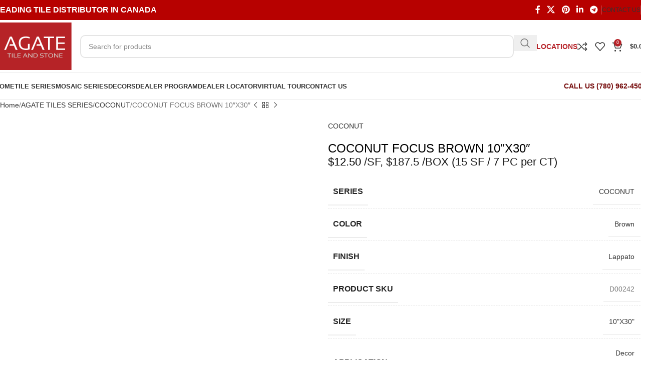

--- FILE ---
content_type: text/html; charset=UTF-8
request_url: https://agatetile.ca/product/coconut-focus-brown-10x30
body_size: 49424
content:
<!DOCTYPE html>
<html lang="en-CA" prefix="og: https://ogp.me/ns#">
<head>
	<meta charset="UTF-8">
	<link rel="profile" href="https://gmpg.org/xfn/11">
	<link rel="pingback" href="https://agatetile.ca/xmlrpc.php">

		<style>img:is([sizes="auto" i], [sizes^="auto," i]) { contain-intrinsic-size: 3000px 1500px }</style>
	
<!-- Search Engine Optimization by Rank Math - https://rankmath.com/ -->
<title>COCONUT FOCUS BROWN 10&quot;X30&quot; - Agate Tile &amp; Stone</title><style id="wphb-used-css-product">img:is([sizes=auto i],[sizes^="auto," i]){contain-intrinsic-size:3000px 1500px}.woocommerce form .form-row .required{visibility:visible}.a-stats{--akismet-color-mid-green:#357b49;--akismet-color-white:#fff;max-width:350px;width:auto}.a-stats *{all:unset;box-sizing:border-box}.a-stats strong{font-weight:600}.a-stats a.a-stats__link,.a-stats a.a-stats__link:active,.a-stats a.a-stats__link:visited{background:var(--akismet-color-mid-green);border:none;box-shadow:none;border-radius:8px;color:var(--akismet-color-white);cursor:pointer;display:block;font-family:-apple-system,BlinkMacSystemFont,'Segoe UI',Roboto,Oxygen-Sans,Ubuntu,Cantarell,'Helvetica Neue',sans-serif;font-weight:500;padding:12px;text-align:center;text-decoration:none;transition:all .2s ease}.widget .a-stats a.a-stats__link:focus{background:var(--akismet-color-mid-green);color:var(--akismet-color-white);text-decoration:none}.a-stats a.a-stats__link:hover{filter:brightness(110%);box-shadow:0 4px 12px rgba(0,0,0,.06),0 0 2px rgba(0,0,0,.16)}.a-stats .count{color:var(--akismet-color-white);display:block;font-size:1.5em;line-height:1.4;padding:0 13px;white-space:nowrap}/*! elementor-icons - v5.41.0 - 14-05-2025 */@font-face{font-family:eicons;src:url("https://agatetile.ca/wp-content/plugins/elementor/assets/lib/eicons/fonts/eicons.eot?5.41.0");src:url("https://agatetile.ca/wp-content/plugins/elementor/assets/lib/eicons/fonts/eicons.eot?5.41.0#iefix") format("embedded-opentype"),url("https://agatetile.ca/wp-content/plugins/elementor/assets/lib/eicons/fonts/eicons.woff2?5.41.0") format("woff2"),url("https://agatetile.ca/wp-content/plugins/elementor/assets/lib/eicons/fonts/eicons.woff?5.41.0") format("woff"),url("https://agatetile.ca/wp-content/plugins/elementor/assets/lib/eicons/fonts/eicons.ttf?5.41.0") format("truetype"),url("https://agatetile.ca/wp-content/plugins/elementor/assets/lib/eicons/fonts/eicons.svg?5.41.0#eicon") format("svg");font-weight:400;font-style:normal}[class^=eicon]{font-family:eicons;font-size:inherit;font-variant:normal;text-rendering:auto;-webkit-font-smoothing:antialiased;-moz-osx-font-smoothing:grayscale;font-style:normal;font-weight:400;line-height:1;display:inline-block}/*! elementor - v3.29.0 - 19-05-2025 */.screen-reader-text,.screen-reader-text span{height:1px;margin:-1px;overflow:hidden;padding:0;position:absolute;top:-10000em;width:1px;clip:rect(0,0,0,0);border:0}.elementor *,.elementor :after,.elementor :before{box-sizing:border-box}.elementor a{box-shadow:none;text-decoration:none}.elementor hr{background-color:transparent;margin:0}.elementor img{border:none;border-radius:0;box-shadow:none;height:auto;max-width:100%}.elementor .elementor-widget:not(.elementor-widget-text-editor):not(.elementor-widget-theme-post-content) figure{margin:0}.elementor embed,.elementor iframe{border:none;line-height:1;margin:0;max-width:100%;width:100%}.elementor-element{--flex-direction:initial;--flex-wrap:initial;--justify-content:initial;--align-items:initial;--align-content:initial;--flex-basis:initial;--flex-grow:initial;--flex-shrink:initial;--order:initial;--align-self:initial;align-self:var(--align-self);flex-basis:var(--flex-basis);flex-grow:var(--flex-grow);flex-shrink:var(--flex-shrink);order:var(--order)}.elementor-element:where(.e-con-full,.elementor-widget){align-content:var(--align-content);align-items:var(--align-items);flex-direction:var(--flex-direction);flex-wrap:var(--flex-wrap);gap:var(--row-gap) var(--column-gap);justify-content:var(--justify-content)}:root{--page-title-display:block}h1.entry-title{display:var(--page-title-display)}.elementor-section{position:relative}.elementor-section .elementor-container{display:flex;margin-left:auto;margin-right:auto;position:relative}@media (max-width:1024px){.elementor-section .elementor-container{flex-wrap:wrap}}.elementor-section.elementor-section-boxed>.elementor-container{max-width:1140px}.elementor-widget-wrap{align-content:flex-start;flex-wrap:wrap;position:relative;width:100%}.elementor:not(.elementor-bc-flex-widget) .elementor-widget-wrap{display:flex}.elementor-widget-wrap>.elementor-element{width:100%}.elementor-widget{position:relative}.elementor-widget:not(:last-child){margin-bottom:var(--kit-widget-spacing,20px)}.elementor-column{display:flex;min-height:1px;position:relative}.elementor-column-gap-default>.elementor-column>.elementor-element-populated{padding:10px}@media (min-width:768px){.elementor-column.elementor-col-100{width:100%}}@media (max-width:767px){.elementor-column{width:100%}}@media (prefers-reduced-motion:no-preference){html{scroll-behavior:smooth}}.e-con{--border-radius:0;--border-top-width:0px;--border-right-width:0px;--border-bottom-width:0px;--border-left-width:0px;--border-style:initial;--border-color:initial;--content-width:min(100%,var(--container-max-width,1140px));--width:100%;--min-height:initial;--height:auto;--text-align:initial;--margin-top:0px;--margin-right:0px;--margin-bottom:0px;--margin-left:0px;--padding-right:var(--container-default-padding-right,10px);--padding-left:var(--container-default-padding-left,10px);--position:relative;--z-index:revert;--overflow:visible;--row-gap:var(--widgets-spacing-row,20px);--column-gap:var(--widgets-spacing-column,20px);--overlay-mix-blend-mode:initial;--overlay-opacity:1;--overlay-transition:0.3s;border-radius:var(--border-radius);height:var(--height);min-height:var(--min-height);min-width:0;overflow:var(--overflow);position:var(--position);width:var(--width);z-index:var(--z-index);margin-block-end:var(--margin-block-end);margin-block-start:var(--margin-block-start);margin-inline-end:var(--margin-inline-end);margin-inline-start:var(--margin-inline-start);padding-inline-end:var(--padding-inline-end);padding-inline-start:var(--padding-inline-start)}.e-con:not(.e-div-block-base){transition:background var(--background-transition,.3s),border var(--border-transition,.3s),box-shadow var(--border-transition,.3s),transform var(--e-con-transform-transition-duration,.4s)}.e-con{--margin-block-start:var(--margin-top);--margin-block-end:var(--margin-bottom);--margin-inline-start:var(--margin-left);--margin-inline-end:var(--margin-right);--padding-inline-start:var(--padding-left);--padding-inline-end:var(--padding-right);--border-block-start-width:var(--border-top-width);--border-block-end-width:var(--border-bottom-width);--border-inline-start-width:var(--border-left-width);--border-inline-end-width:var(--border-right-width)}body.rtl .e-con{--padding-inline-start:var(--padding-right);--padding-inline-end:var(--padding-left);--margin-inline-start:var(--margin-right);--margin-inline-end:var(--margin-left);--border-inline-start-width:var(--border-right-width);--border-inline-end-width:var(--border-left-width)}.e-con{display:var(--display)}:is(.elementor-section-wrap,[data-elementor-id])>.e-con{--margin-left:auto;--margin-right:auto;max-width:min(100%,var(--width))}.e-con .elementor-widget.elementor-widget{margin-block-end:0}.e-con:before{border-block-end-width:var(--border-block-end-width);border-block-start-width:var(--border-block-start-width);border-color:var(--border-color);border-inline-end-width:var(--border-inline-end-width);border-inline-start-width:var(--border-inline-start-width);border-radius:var(--border-radius);border-style:var(--border-style);content:var(--background-overlay);display:block;height:max(100% + var(--border-top-width) + var(--border-bottom-width),100%);left:calc(0px - var(--border-left-width));mix-blend-mode:var(--overlay-mix-blend-mode);opacity:var(--overlay-opacity);position:absolute;top:calc(0px - var(--border-top-width));transition:var(--overlay-transition,.3s);width:max(100% + var(--border-left-width) + var(--border-right-width),100%)}.e-con:before{transition:background var(--overlay-transition,.3s),border-radius var(--border-transition,.3s),opacity var(--overlay-transition,.3s)}.e-con .elementor-widget{min-width:0}.e-con>.elementor-widget>.elementor-widget-container{height:100%}.elementor.elementor .e-con>.elementor-widget{max-width:100%}.e-con .elementor-widget:not(:last-child){--kit-widget-spacing:0px}.elementor-element:not(.e-div-block-base) .elementor-widget-container,.elementor-element:not(.e-div-block-base):not(:has(.elementor-widget-container)){transition:background .3s,border .3s,border-radius .3s,box-shadow .3s,transform var(--e-transform-transition-duration,.4s)}.elementor-kit-122839{}.elementor-section.elementor-section-boxed>.elementor-container{max-width:1140px}.e-con{--container-max-width:1140px}.elementor-widget:not(:last-child){margin-block-end:20px}.elementor-element{--widgets-spacing-row:20px;--widgets-spacing-column:20px}h1.entry-title{display:var(--page-title-display)}@media(max-width:1024px){.elementor-section.elementor-section-boxed>.elementor-container{max-width:1024px}.e-con{--container-max-width:1024px}}@media(max-width:767px){.elementor-section.elementor-section-boxed>.elementor-container{max-width:767px}.e-con{--container-max-width:767px}}/*!
 * Font Awesome Free 5.15.3 by @fontawesome - https://fontawesome.com
 * License - https://fontawesome.com/license/free (Icons: CC BY 4.0, Fonts: SIL OFL 1.1, Code: MIT License)
 */.fa,.fas{-moz-osx-font-smoothing:grayscale;-webkit-font-smoothing:antialiased;display:inline-block;font-style:normal;font-variant:normal;text-rendering:auto;line-height:1}.fa-location-arrow:before{content:"\f124"}.fa-mobile:before{content:"\f10b"}.fa-phone-volume:before{content:"\f2a0"}/*!
 * Font Awesome Free 5.15.3 by @fontawesome - https://fontawesome.com
 * License - https://fontawesome.com/license/free (Icons: CC BY 4.0, Fonts: SIL OFL 1.1, Code: MIT License)
 */@font-face{font-family:"Font Awesome 5 Free";font-style:normal;font-weight:900;font-display:block;src:url("https://agatetile.ca/wp-content/plugins/elementor/assets/lib/font-awesome/webfonts/fa-solid-900.eot");src:url("https://agatetile.ca/wp-content/plugins/elementor/assets/lib/font-awesome/webfonts/fa-solid-900.eot?#iefix") format("embedded-opentype"),url("https://agatetile.ca/wp-content/plugins/elementor/assets/lib/font-awesome/webfonts/fa-solid-900.woff2") format("woff2"),url("https://agatetile.ca/wp-content/plugins/elementor/assets/lib/font-awesome/webfonts/fa-solid-900.woff") format("woff"),url("https://agatetile.ca/wp-content/plugins/elementor/assets/lib/font-awesome/webfonts/fa-solid-900.ttf") format("truetype"),url("https://agatetile.ca/wp-content/plugins/elementor/assets/lib/font-awesome/webfonts/fa-solid-900.svg#fontawesome") format("svg")}.fa,.fas{font-family:"Font Awesome 5 Free";font-weight:900}/*!
 * Font Awesome Free 5.15.3 by @fontawesome - https://fontawesome.com
 * License - https://fontawesome.com/license/free (Icons: CC BY 4.0, Fonts: SIL OFL 1.1, Code: MIT License)
 *//*!
 * Font Awesome Free 5.15.3 by @fontawesome - https://fontawesome.com
 * License - https://fontawesome.com/license/free (Icons: CC BY 4.0, Fonts: SIL OFL 1.1, Code: MIT License)
 */@font-face{font-family:"Font Awesome 5 Free";font-style:normal;font-weight:400;font-display:block;src:url("https://agatetile.ca/wp-content/plugins/elementor/assets/lib/font-awesome/webfonts/fa-regular-400.eot");src:url("https://agatetile.ca/wp-content/plugins/elementor/assets/lib/font-awesome/webfonts/fa-regular-400.eot?#iefix") format("embedded-opentype"),url("https://agatetile.ca/wp-content/plugins/elementor/assets/lib/font-awesome/webfonts/fa-regular-400.woff2") format("woff2"),url("https://agatetile.ca/wp-content/plugins/elementor/assets/lib/font-awesome/webfonts/fa-regular-400.woff") format("woff"),url("https://agatetile.ca/wp-content/plugins/elementor/assets/lib/font-awesome/webfonts/fa-regular-400.ttf") format("truetype"),url("https://agatetile.ca/wp-content/plugins/elementor/assets/lib/font-awesome/webfonts/fa-regular-400.svg#fontawesome") format("svg")}:root{--wd-text-line-height:1.6;--wd-brd-radius:.001px;--wd-form-height:42px;--wd-form-color:inherit;--wd-form-placeholder-color:inherit;--wd-form-bg:transparent;--wd-form-brd-color:#0000001a;--wd-form-brd-color-focus:#00000026;--wd-form-chevron:url("[data-uri]");--wd-main-bgcolor:#fff;--wd-scroll-w:.001px;--wd-admin-bar-h:.001px;--wd-block-spacing:20px;--wd-sticky-nav-w:.001px;--color-gray-300:#bbb;--color-gray-400:#a5a5a5;--color-gray-500:#767676;--color-gray-600:#666;--color-gray-700:#555;--color-gray-800:#333;--color-gray-900:#242424;--bgcolor-white-rgb:255,255,255;--bgcolor-white:#fff;--bgcolor-gray-100:#f7f7f7;--bgcolor-gray-300:#f1f1f1;--brdcolor-gray-200:#00000013;--brdcolor-gray-300:#0000001b;--wd-start:start;--wd-center:center}a,address,aside,body,caption,center,dd,div,dl,dt,embed,figure,footer,form,h1,h2,h3,h5,header,html,i,iframe,img,label,li,menu,nav,p,s,section,small,span,strong,summary,sup,table,td,th,time,tr,u,ul,var{vertical-align:baseline;font:inherit;border:0;margin:0;padding:0;font-size:100%}*,:after,:before{-webkit-box-sizing:border-box;-moz-box-sizing:border-box;box-sizing:border-box}html{-webkit-text-size-adjust:100%;-webkit-tap-highlight-color:transparent;font-family:sans-serif;line-height:1;overflow:hidden scroll}ul{list-style:none}caption{vertical-align:middle;text-align:left}a img{border:none}aside,figure,footer,header,main,menu,nav,section,summary{display:block}a,button,input{touch-action:manipulation}button,input,select{color:inherit;font:inherit;margin:0}button{overflow:visible}button,html input[type=button],input[type=reset],input[type=submit]{cursor:pointer;-webkit-appearance:button}button::-moz-focus-inner,input::-moz-focus-inner{border:0;padding:0}body{color:var(--wd-text-color);text-rendering:optimizeLegibility;font-weight:var(--wd-text-font-weight);font-style:var(--wd-text-font-style);font-size:var(--wd-text-font-size);font-family:var(--wd-text-font);-webkit-font-smoothing:antialiased;-moz-osx-font-smoothing:grayscale;line-height:var(--wd-text-line-height);background-color:#fff;margin:0}@supports (overflow:clip){body{overflow-x:clip}}p{margin-bottom:var(--wd-tags-mb,20px)}a{color:var(--wd-link-color);text-decoration:none;transition:all .25s}a:is(:hover,:focus,:active){outline:0;text-decoration:none}a:hover{color:var(--wd-link-color-hover)}a:focus{outline:0}:is(h1,h2,h3,h4,h5,h6,.title) a{color:inherit}:is(h1,h2,h3,h4,h5,h6,.title) a:hover{color:var(--wd-link-color-hover)}label{color:var(--wd-title-color);vertical-align:middle;margin-bottom:5px;font-weight:400;display:block}.required{color:#e01020;border:none;font-size:16px;line-height:1}dl{margin-bottom:20px}strong{font-weight:600}sup{vertical-align:baseline;font-size:75%;line-height:1;position:relative}sup{top:-.25em}var{font-style:italic}small{font-size:80%}hr{opacity:.2;border:none;border-bottom:1px solid;margin-top:20px;margin-bottom:20px}embed,iframe{max-width:100%}address{margin-bottom:20px;font-size:110%;font-style:italic;line-height:1.8}img{vertical-align:middle;border:0;max-width:100%;height:auto}svg:not(:root){overflow:hidden}h1{font-size:28px}h2{font-size:24px}h3{font-size:22px}h5{font-size:16px}.wd-entities-title a{color:inherit}.wd-el-title{align-items:center;gap:10px;font-size:22px;display:flex!important}.wd-label{color:var(--color-gray-800);font-weight:600}.title,h1,h2,h3,h5{margin-bottom:var(--wd-tags-mb,20px);color:var(--wd-title-color);text-transform:var(--wd-title-transform);font-weight:var(--wd-title-font-weight);font-style:var(--wd-title-font-style);font-family:var(--wd-title-font);line-height:1.4;display:block}.wd-entities-title{color:var(--wd-entities-title-color);word-wrap:break-word;font-weight:var(--wd-entities-title-font-weight);font-style:var(--wd-entities-title-font-style);font-family:var(--wd-entities-title-font);text-transform:var(--wd-entities-title-transform);line-height:1.4;display:block}.wd-entities-title a:hover,a.wd-entities-title:hover{color:var(--wd-entities-title-color-hover)}:is(ul,ol) li{margin-bottom:var(--li-mb)}:is(ul,ol) li:last-child{margin-bottom:0}li>:is(ul,ol){margin-top:var(--li-mb);margin-bottom:0}ul{list-style:outside}dl dt{color:var(--color-gray-800);font-weight:600}dl dd{margin-bottom:20px}.textwidget .menu,.textwidget .menu ul,.wd-nav,.wd-sub-menu,.wd-sub-menu ul,nav[class*="-pagination"] ul{--li-pl:0;list-style:none}.wd-nav,.wd-sub-menu,.wd-sub-menu ul,nav[class*="-pagination"] ul{--list-mb:0;--li-mb:0}.text-center{--content-align:center;--wd-align:center;--text-align:center;text-align:var(--text-align)}.text-right{--text-align:right;text-align:var(--text-align);--content-align:flex-end;--wd-align:flex-end}.text-left{--text-align:left;text-align:var(--text-align);--content-align:flex-start;--wd-align:flex-start}[class*=color-scheme-light]{--color-gray-300:#ffffff80;--color-gray-400:#fff9;--color-gray-500:#ffffffb3;--color-gray-600:#fffc;--color-gray-700:#ffffffe6;--color-gray-800:#fff;--color-gray-900:#fff;--bgcolor-white-rgb:0,0,0;--bgcolor-white:#0f0f0f;--bgcolor-gray-100:#0a0a0a;--bgcolor-gray-300:#141414;--brdcolor-gray-200:#ffffff1a;--brdcolor-gray-300:#ffffff26;--wd-text-color:#fffc;--wd-title-color:#fff;--wd-entities-title-color:#fff;--wd-entities-title-color-hover:#fffc;--wd-link-color:#ffffffe6;--wd-link-color-hover:#fff;--wd-form-brd-color:#fff3;--wd-form-brd-color-focus:#ffffff4d;--wd-form-placeholder-color:#fff9;--wd-form-chevron:url("[data-uri]");--wd-main-bgcolor:#1a1a1a;color:var(--wd-text-color)}.color-scheme-dark{--color-gray-300:#bbb;--color-gray-400:#a5a5a5;--color-gray-500:#767676;--color-gray-600:#666;--color-gray-700:#555;--color-gray-800:#333;--color-gray-900:#242424;--bgcolor-white-rgb:255,255,255;--bgcolor-white:#fff;--bgcolor-gray-100:#f7f7f7;--bgcolor-gray-300:#f1f1f1;--brdcolor-gray-200:#00000013;--brdcolor-gray-300:#0000001b;--wd-text-color:#767676;--wd-title-color:#242424;--wd-entities-title-color:#333;--wd-entities-title-color-hover:#333333a6;--wd-link-color:#333;--wd-link-color-hover:#242424;--wd-form-brd-color:#0000001a;--wd-form-brd-color-focus:#00000026;--wd-form-placeholder-color:#767676;color:var(--wd-text-color)}.wd-fill{position:absolute;inset:0}.wd-hide{display:none!important}.wd-set-mb{--wd-mb:15px}.wd-set-mb>*{margin-bottom:var(--wd-mb)}.reset-last-child>:last-child{margin-bottom:0}@keyframes wd-rotate{100%{transform:rotate(360deg)}}@keyframes wd-fadeIn{from{opacity:0}to{opacity:1}}table{border-spacing:0;border-collapse:collapse;width:100%;margin-bottom:35px;line-height:1.4}table th{border-bottom:2px solid var(--brdcolor-gray-200);color:var(--wd-title-color);text-transform:uppercase;font-size:16px;font-weight:var(--wd-title-font-weight);font-style:var(--wd-title-font-style);font-family:var(--wd-title-font);vertical-align:middle;text-align:start;padding:15px 10px}table td{border-bottom:1px solid var(--brdcolor-gray-300);vertical-align:middle;text-align:start;padding:15px 12px}table :is(tbody,tfoot) th{border-bottom:1px solid var(--brdcolor-gray-300);text-transform:none;font-size:inherit}:root select,input[type=email],input[type=number],input[type=password],input[type=search],input[type=tel],input[type=text],input[type=url]{-webkit-appearance:none;-moz-appearance:none;appearance:none}:root select,input[type=email],input[type=number],input[type=password],input[type=search],input[type=tel],input[type=text],input[type=url]{width:100%;max-width:100%;height:var(--wd-form-height);border:var(--wd-form-brd-width) solid var(--wd-form-brd-color);border-radius:var(--wd-form-brd-radius);background-color:var(--wd-form-bg);box-shadow:none;color:var(--wd-form-color);vertical-align:middle;padding:0 15px;font-size:14px;transition:border-color .5s}:root select:focus,input[type=email]:focus,input[type=number]:focus,input[type=password]:focus,input[type=search]:focus,input[type=tel]:focus,input[type=text]:focus,input[type=url]:focus{border-color:var(--wd-form-brd-color-focus);outline:0;transition:border-color .4s}::-webkit-input-placeholder{color:var(--wd-form-placeholder-color)}::placeholder{color:var(--wd-form-placeholder-color)}input[type=search]{box-sizing:content-box;-webkit-appearance:textfield}input[type=search]::-webkit-search-cancel-button,input[type=search]::-webkit-search-decoration{-webkit-appearance:none}input[type=number]{text-align:center;padding:0}input[type=number]::-webkit-inner-spin-button,input[type=number]::-webkit-outer-spin-button{height:auto}:root select{background-image:var(--wd-form-chevron);background-position:right 10px top 50%;background-repeat:no-repeat;background-size:auto 18px;padding-right:30px}input:-webkit-autofill{border-color:var(--wd-form-brd-color);-webkit-box-shadow:0 0 0 1000px var(--wd-form-bg) inset;-webkit-text-fill-color:var(--wd-form-color)}input:focus:-webkit-autofill{border-color:var(--wd-form-brd-color-focus)}[class*=wd-grid]{--wd-col:var(--wd-col-lg);--wd-gap:var(--wd-gap-lg);--wd-col-lg:1;--wd-gap-lg:20px}.wd-grid-g{grid-template-columns:repeat(var(--wd-col),minmax(0,1fr));gap:var(--wd-gap);display:grid}.wd-grid-col{grid-column:auto/span var(--wd-col)}[class*=wd-grid-f]{gap:var(--wd-gap);flex-wrap:wrap;display:flex}.wd-scroll-content{-webkit-overflow-scrolling:touch;max-height:50vh;overflow:hidden auto}@-moz-document url-prefix(){.wd-scroll-content{scrollbar-width:thin}}.wd-dropdown{--wd-align:var(--wd-start);z-index:380;margin-top:15px;margin-right:0;margin-left:calc(var(--nav-gap,.001px)/ 2 * -1);background-color:var(--bgcolor-white);text-align:var(--wd-align);border-radius:var(--wd-brd-radius);visibility:hidden;opacity:0;pointer-events:none;background-position:100% 100%;background-repeat:no-repeat;background-clip:border-box;transition:opacity .4s cubic-bezier(.19, 1, .22, 1),visibility .4s cubic-bezier(.19, 1, .22, 1),transform .4s cubic-bezier(.19, 1, .22, 1);position:absolute;top:100%;left:0;transform:translateY(15px) translateZ(0);box-shadow:0 0 3px #00000026}.wd-dropdown:after{content:"";inset-inline:0;height:15px;position:absolute;bottom:100%}.whb-col-right .wd-dropdown-menu.wd-design-default{margin-left:0;margin-right:calc(var(--nav-gap,.001px)/ 2 * -1);left:auto;right:0}.wd-event-hover:hover>.wd-dropdown{visibility:visible;opacity:1;pointer-events:visible;pointer-events:unset;transform:none!important}.wd-dropdown-menu{min-height:min(var(--wd-dropdown-height,unset),var(--wd-content-h,var(--wd-dropdown-height,unset)));width:var(--wd-dropdown-width);background-image:var(--wd-dropdown-bg-img)}.wd-dropdown-menu.wd-scroll>.wd-scroll-content{border-radius:inherit;max-height:none}.wd-dropdown-menu.wd-design-default{padding:var(--wd-dropdown-padding,12px 20px);--wd-dropdown-width:220px}.wd-dropdown-menu.wd-design-default>.container{width:auto;padding:0}.wd-dropdown-menu.wd-design-default .wd-dropdown{padding:var(--wd-dropdown-padding,12px 20px);width:var(--wd-dropdown-width);margin:0 0 0 var(--wd-dropdown-padding,20px);top:0;left:100%}.wd-dropdown-menu.wd-design-default .wd-dropdown:after{width:var(--wd-dropdown-padding,20px);height:auto;inset:0 100% 0 auto}.wd-dropdown-menu.wd-design-default .menu-item-has-children>a:after{color:#52525273;content:"";margin-left:auto;font-family:woodmart-font;font-size:55%;font-weight:600;line-height:1}.wd-dropdown-menu.wd-design-default.color-scheme-light .menu-item-has-children>a:after{color:#fff9}.wd-side-hidden{--wd-side-hidden-w:340px;inset-block:var(--wd-admin-bar-h) 0;z-index:500;-webkit-overflow-scrolling:touch;width:min(var(--wd-side-hidden-w),100vw);background-color:var(--bgcolor-white);transition:transform .5s cubic-bezier(.19, 1, .22, 1);position:fixed;overflow:hidden auto}.wd-side-hidden.wd-left{left:0;right:auto;transform:translate3d(-100%,0,0)}.wd-side-hidden.wd-right{left:auto;right:0;transform:translate3d(100%,0,0)}.wd-sub-menu{--sub-menu-color:#838383;--sub-menu-color-hover:var(--wd-primary-color)}.wd-sub-menu li{position:relative}.wd-sub-menu li>a{color:var(--sub-menu-color);align-items:center;padding-top:8px;padding-bottom:8px;font-size:14px;line-height:1.3;display:flex;position:relative}.wd-sub-menu li>a:hover{color:var(--sub-menu-color-hover)}[class*=color-scheme-light] .wd-sub-menu{--sub-menu-color:#fff9;--sub-menu-color-hover:#fff}.widget .wd-sub-menu,.widget .wd-sub-menu ul{--li-mb:0}.wd-sub-menu li>a img{max-height:var(--nav-img-height,18px);object-fit:contain;object-position:50% 50%;flex:none;margin-inline-end:7px;line-height:0;display:inline-block;width:var(--nav-img-width,auto)!important;height:var(--nav-img-height,auto)!important}.wd-nav{--nav-gap:20px;justify-content:var(--text-align,var(--wd-align));text-align:left;gap:1px var(--nav-gap);flex-wrap:wrap;display:inline-flex}.wd-nav>li{position:relative}.wd-nav>li>a{text-transform:uppercase;flex-direction:row;align-items:center;font-size:13px;font-weight:600;line-height:1.2;display:flex;position:relative}.wd-nav>li:is(.wd-has-children,.menu-item-has-children)>a:after{content:"";order:3;margin-left:4px;font-family:woodmart-font;font-size:clamp(6px, 50%, 18px);font-style:normal;font-weight:400}.widget .wd-nav{--li-mb:0}.wd-nav[class*=wd-style-]{--nav-color:#333;--nav-color-hover:#333333b3;--nav-color-active:#333333b3;--nav-chevron-color:#52525273}.wd-nav[class*=wd-style-]>li>a{color:var(--nav-color)}.wd-nav[class*=wd-style-]>li:hover>a{color:var(--nav-color-hover)}.wd-nav[class*=wd-style-]>li:is(.current-menu-item,.wd-active,.active)>a{color:var(--nav-color-active)}.wd-nav[class*=wd-style-]>li:is(.wd-has-children,.menu-item-has-children)>a:after{color:var(--nav-chevron-color)}:is(.color-scheme-light,.whb-color-light) .wd-nav[class*=wd-style-]{--nav-color:#fff;--nav-color-hover:#fffc;--nav-color-active:#fffc;--nav-chevron-color:#fff9}.wd-nav.wd-style-default{--nav-color-hover:var(--wd-primary-color);--nav-color-active:var(--wd-primary-color)}.wd-nav:is(.wd-style-bordered,.wd-style-separated)>li{flex-direction:row;display:flex}.wd-nav:is(.wd-style-bordered,.wd-style-separated)>li:not(:last-child):after{content:"";border-right:1px solid #0000001b;position:relative;inset-inline-end:calc((var(--nav-gap)/ 2) * -1)}:is(.color-scheme-light,.whb-color-light) .wd-nav:is(.wd-style-bordered,.wd-style-separated)>li:not(:last-child):after{border-color:#ffffff40}.wd-nav.wd-style-bordered>li{align-items:stretch}.tooltip{z-index:1110;opacity:0;pointer-events:none;position:absolute}.tooltip.top{margin-top:-8px}.tooltip.left{margin-left:-8px}.tooltip.right{margin-left:8px}.tooltip.in{pointer-events:unset;opacity:1;animation:.3s wd-fadeIn}.mc4wp-alert{text-align:start;border-radius:var(--wd-brd-radius);border:none;margin-bottom:20px;padding-block:18px;position:relative;outline:0!important;padding-inline:65px 30px!important}.mc4wp-alert:before,:is(.woocommerce-error,.woocommerce-message,.woocommerce-info):before{font-family:woodmart-font;font-size:18px;line-height:18px;position:absolute;top:calc(50% - 9px);left:24px}.mc4wp-alert a,:is(.woocommerce-error,.woocommerce-message,.woocommerce-info) a{color:currentColor;text-decoration:underline}.mc4wp-alert a:hover,:is(.woocommerce-error,.woocommerce-message,.woocommerce-info) a:hover{color:color-mix(in srgb,currentColor 80%,transparent)}.mc4wp-alert p:last-child,:is(.woocommerce-error,.woocommerce-message,.woocommerce-info) p:last-child{margin-bottom:0}.mc4wp-alert .amount,:is(.woocommerce-error,.woocommerce-message,.woocommerce-info) .amount{color:#fff}.mc4wp-alert :is(.button,.wc-backward){--btn-color:currentColor;--btn-color-hover:currentColor;--btn-bgcolor:transparent;--btn-bgcolor-hover:transparent;--btn-brd-width:2px;--btn-box-shadow-hover:none;--btn-height:none;--btn-padding:0;--btn-brd-color:color-mix(in srgb, currentColor 50%, transparent);border-top:0;border-inline:0;margin-inline:4px;text-decoration:none}.mc4wp-success{background-color:var(--notices-success-bg);color:var(--notices-success-color)}.mc4wp-success:before{content:""}:is(.woocommerce-error,.woocommerce-info):before{content:""}.wd-close-side{opacity:0;pointer-events:none;z-index:400;background-color:#000000b3;transition:opacity .5s cubic-bezier(.19, 1, .22, 1),z-index 0s cubic-bezier(.19, 1, .22, 1) .5s,top 0s cubic-bezier(.19, 1, .22, 1) .5s;position:fixed}nav[class*="-pagination"] ul{flex-wrap:wrap;justify-content:center;align-items:center;gap:3px;display:inline-flex}nav[class*="-pagination"] li .current{color:#fff;background-color:var(--wd-primary-color)}nav[class*="-pagination"] li :is(.next,.prev){font-size:0}nav[class*="-pagination"] li :is(.next,.prev):before{content:"";font-family:woodmart-font;font-size:12px}nav[class*="-pagination"] a:hover{background-color:var(--bgcolor-gray-300)}[class*=screen-reader]{clip:rect(1px,1px,1px,1px);transform:scale(0);position:absolute!important}.wd-breadcrumbs>:is(span,a):last-child{color:var(--wd-bcrumb-color-active);font-weight:600}.wd-breadcrumbs .wd-delimiter{color:var(--wd-bcrumb-delim-color);margin-inline:8px}.wd-breadcrumbs .wd-delimiter:after{content:"/"}.wd-breadcrumbs .wd-delimiter:last-child{display:none}.wd-action-btn{vertical-align:middle;display:inline-flex}.wd-action-btn>a{color:var(--wd-action-color,var(--color-gray-800));cursor:pointer;justify-content:center;align-items:center;display:inline-flex}.wd-action-btn>a:hover{color:var(--wd-action-color-hover,var(--color-gray-500))}.wd-action-btn>a:before{font-size:var(--wd-action-icon-size, 1.1em);font-family:woodmart-font;transition:opacity .15s}.wd-action-btn>a:after{opacity:0;font-size:var(--wd-action-icon-size, 1.1em);content:"";border:1px solid #0000;border-left-color:var(--color-gray-900);vertical-align:middle;width:1em;height:1em;animation:wd-rotate .45s infinite linear var(--wd-anim-state,paused);border-radius:50%;transition:opacity .2s;display:inline-block;position:absolute;top:calc(50% - .5em);left:0}.wd-action-btn>a.loading:before{opacity:0}.wd-action-btn>a.loading:after{opacity:1;--wd-anim-state:running}.wd-action-btn>a.added:before{content:""}.wd-action-btn.wd-style-icon{--wd-action-icon-size:20px}.wd-action-btn.wd-style-icon>a{flex-direction:column;width:50px;height:50px;font-weight:400;line-height:0;position:relative;font-size:0!important}.wd-action-btn.wd-style-icon>a:after{inset-inline-start:calc(50% - .5em)}.wd-action-btn.wd-style-text>a{font-weight:600;line-height:1;position:relative}.wd-action-btn.wd-style-text>a:before{margin-inline-end:.3em;font-weight:400}.wd-action-btn:empty{display:none}.wd-compare-icon>a:before{content:""}.wd-wishlist-icon>a:before{content:""}.wd-quick-view-icon>a:before{content:""}.wd-add-cart-icon>a:before{content:""}.wd-cross-icon>a:before{content:""}.wd-heading{border-bottom:1px solid var(--brdcolor-gray-300);flex:none;justify-content:flex-end;align-items:center;gap:10px;padding:20px 15px;display:flex}.wd-heading>a{--wd-link-color:var(--wd-primary-color);--wd-link-color-hover:var(--wd-primary-color)}.wd-heading>a:hover{opacity:.7}.wd-heading .title{flex:auto;margin-bottom:0;font-size:130%}.wd-heading .wd-action-btn{flex:none}.wd-heading .wd-action-btn.wd-style-text>a{height:25px}.widget-title{color:var(--wd-widget-title-color);text-transform:var(--wd-widget-title-transform);font-weight:var(--wd-widget-title-font-weight);font-style:var(--wd-widget-title-font-style);font-size:var(--wd-widget-title-font-size);font-family:var(--wd-widget-title-font);margin-bottom:20px}.widget{border-bottom:1px solid var(--brdcolor-gray-300);margin-bottom:30px;padding-bottom:30px}.widget:last-child{border-bottom:none;margin-bottom:0;padding-bottom:0}.textwidget>:last-child{margin-bottom:0}:is(.wd-entry-content,.entry-content,.is-layout-flow,.is-layout-constrained,.is-layout-constrained > .wp-block-group__inner-container)>*{margin-block:0 var(--wd-block-spacing)}.wd-page-wrapper{background-color:var(--wd-main-bgcolor);position:relative}body:not([class*=wrapper-boxed]){background-color:var(--wd-main-bgcolor)}.wd-page-content{background-color:var(--wd-main-bgcolor);min-height:50vh}.container{width:100%;max-width:var(--wd-container-w);margin-inline:auto;padding-inline:15px}.wd-content-layout{padding-block:40px}@media (width >= 769px){.searchform.wd-style-default:not(.wd-with-cat) .wd-clear-search{border-inline-end:1px solid var(--wd-form-brd-color);padding-inline-end:10px}}@media (width >= 1025px){.wd-scroll{--scrollbar-track-bg:#0000000d;--scrollbar-thumb-bg:#0000001f}.wd-scroll ::-webkit-scrollbar{width:5px}.wd-scroll ::-webkit-scrollbar-track{background-color:var(--scrollbar-track-bg)}.wd-scroll ::-webkit-scrollbar-thumb{background-color:var(--scrollbar-thumb-bg)}.wd-scroll.color-scheme-light,[class*=color-scheme-light] .wd-scroll{--scrollbar-track-bg:#ffffff0d;--scrollbar-thumb-bg:#ffffff1f}}@media (width <= 1024px){@supports not (overflow:clip){body{overflow:hidden}}[class*=wd-grid]{--wd-col:var(--wd-col-md);--wd-gap:var(--wd-gap-md);--wd-col-md:var(--wd-col-lg);--wd-gap-md:var(--wd-gap-lg)}.wd-side-hidden{--wd-side-hidden-w:min(300px, 80vw)}html:has(.wd-side-hidden.wd-opened){overflow:hidden}.wd-close-side{top:-150px}}@media (width <= 768.98px){.wd-hide-sm{display:none!important}[class*=wd-grid]{--wd-col:var(--wd-col-sm);--wd-gap:var(--wd-gap-sm);--wd-col-sm:var(--wd-col-md);--wd-gap-sm:var(--wd-gap-md)}.searchform.wd-style-default .wd-clear-search{border-inline-end:1px solid var(--wd-form-brd-color);padding-inline-end:10px}}@media (width <= 576px){[class*=wd-grid]{--wd-col:var(--wd-col-xs);--wd-gap:var(--wd-gap-xs);--wd-col-xs:var(--wd-col-sm);--wd-gap-xs:var(--wd-gap-sm)}}@media (width >= 769px) and (width <= 1024px){.wd-hide-md-sm{display:none!important}}.wd-lazy-fade{opacity:0;transition:all .3s ease}.elementor-default i:not([class]){font-style:italic}.elementor .btn{box-shadow:var(--btn-box-shadow,unset)}.elementor .btn:hover{box-shadow:var(--btn-box-shadow-hover,var(--btn-box-shadow,unset))}:is(.wd-entry-content,.entry-content)>.elementor{margin-bottom:0}.elementor-column-gap-default{--wd-el-column-gap:20px}.elementor-section.wd-negative-gap>.elementor-container{margin-left:calc(var(--wd-el-column-gap)/ 2 * -1);margin-right:calc(var(--wd-el-column-gap)/ 2 * -1)}.elementor-section-boxed.wd-negative-gap .elementor-container{max-width:none}@media (prefers-reduced-motion:no-preference){html{scroll-behavior:auto}}.elementor-element svg.wd-icon{width:1em;height:1em;fill:currentColor}.wd-carousel-item.e-con{}.e-con :is(.wd-checkout-login,.wd-checkout-coupon){align-items:unset}.e-con :is(.wd-checkout-login,.wd-checkout-coupon) .elementor-widget-container{display:flex;flex-direction:column;align-items:var(--wd-align)}div:where(.elementor-location-header){margin-bottom:40px}.elementor-element :is(.elementor-field-textual,.elementor-search-form__input){height:auto}.notifications-sticky .mc4wp-alert,.notifications-sticky :is(.woocommerce-error,.woocommerce-message,.woocommerce-info){position:fixed;inset:auto 0 0 0;z-index:1050;margin:0;padding-inline-end:80px;border-radius:0;cursor:pointer;transform:translate3d(0,200%,0);animation:wd-fadeInUpBig .35s ease .5s both}.notifications-sticky .mc4wp-alert:after,.notifications-sticky :is(.woocommerce-error,.woocommerce-message,.woocommerce-info):after{position:absolute;inset-block:0;inset-inline-end:0;display:flex;align-items:center;justify-content:center;width:60px;background-color:rgba(0,0,0,.1);font-size:16px;cursor:pointer;transition:background-color .25s ease;content:"\f112";font-family:woodmart-font}.notifications-sticky .mc4wp-alert:hover:after,.notifications-sticky :is(.woocommerce-error,.woocommerce-message,.woocommerce-info):hover:after{background-color:rgba(0,0,0,.2)}ul.variation{list-style:none;--li-pl:0}.woocommerce-breadcrumb{display:inline-flex;align-items:center;flex-wrap:wrap}.amount{color:var(--wd-primary-color);font-weight:600}.price{color:var(--wd-primary-color)}.price .amount{font-size:inherit}.woocommerce-notices-wrapper:empty{display:none}ul:is(.woocommerce-error,.woocommerce-message,.woocommerce-info){list-style:none;--li-pl:0;--li-mb:5px;align-items:stretch;flex-direction:column;justify-content:center}ul.variation{font-size:90%;--li-mb:5px;--list-mb:0;--wd-tags-mb:0}ul.variation p{display:inline}:is(.blockOverlay,.wd-loader-overlay):after{position:absolute;top:calc(50% - 13px);left:calc(50% - 13px);content:"";display:inline-block;width:26px;height:26px;border:1px solid transparent;border-left-color:var(--color-gray-900);border-radius:50%;vertical-align:middle;animation:wd-rotate 450ms infinite linear var(--wd-anim-state,paused);--wd-anim-state:running}.single_add_to_cart_button{border-radius:var(--btn-accented-brd-radius);color:var(--btn-accented-color);box-shadow:var(--btn-accented-box-shadow);background-color:var(--btn-accented-bgcolor);text-transform:var(--btn-accented-transform,var(--btn-transform,uppercase));font-weight:var(--btn-accented-font-weight,var(--btn-font-weight,600));font-family:var(--btn-accented-font-family, var(--btn-font-family, inherit));font-style:var(--btn-accented-font-style,var(--btn-font-style,unset))}.single_add_to_cart_button:hover{color:var(--btn-accented-color-hover);box-shadow:var(--btn-accented-box-shadow-hover);background-color:var(--btn-accented-bgcolor-hover)}.single_add_to_cart_button:active{box-shadow:var(--btn-accented-box-shadow-active);bottom:var(--btn-accented-bottom-active,0)}.single_add_to_cart_button+.added_to_cart{display:none}form.cart{display:flex;flex-wrap:wrap;gap:10px;justify-content:var(--content-align)}form.cart>*{flex:1 1 100%}form.cart :where(.single_add_to_cart_button,.wd-buy-now-btn,.quantity){flex:0 0 auto}.single_add_to_cart_button:before{content:"";position:absolute;inset:0;opacity:0;z-index:1;border-radius:inherit;background-color:inherit;box-shadow:inherit;transition:opacity 0s ease}.single_add_to_cart_button:after{position:absolute;top:calc(50% - 9px);inset-inline-start:calc(50% - 9px);opacity:0;z-index:2;transition:opacity 0s ease;content:"";display:inline-block;width:18px;height:18px;border:1px solid transparent;border-left-color:currentColor;border-radius:50%;vertical-align:middle;animation:wd-rotate 450ms infinite linear var(--wd-anim-state,paused)}.loading.single_add_to_cart_button:before{opacity:1;transition:opacity .25s ease}.loading.single_add_to_cart_button:after{opacity:1;transition:opacity .25s ease;--wd-anim-state:running}.wd-products-element{position:relative}.wd-products{position:relative;align-items:flex-start;transition:all .25s ease}div.quantity{--wd-form-height:42px;display:inline-flex;vertical-align:top;white-space:nowrap}div.quantity input[type=number],div.quantity input[type=number]::-webkit-inner-spin-button,div.quantity input[type=number]::-webkit-outer-spin-button{margin:0;-webkit-appearance:none;-moz-appearance:none;appearance:none}div.quantity :is(input[type=number],input[type=text],input[type=button]){display:inline-block;color:var(--wd-form-color)}div.quantity input[type=number]{width:30px;border-radius:0;border-right:none;border-left:none}div.quantity input[type=text]{width:var(--quantity-space,80px);text-align:center}div.quantity input[type=button]{padding:0 5px;min-width:25px;min-height:unset;height:var(--wd-form-height);border:var(--wd-form-brd-width) solid var(--wd-form-brd-color);background:var(--wd-form-bg);box-shadow:none}div.quantity input[type=button]:hover{color:#fff;background-color:var(--wd-primary-color);border-color:var(--wd-primary-color)}div.quantity .minus{border-start-start-radius:var(--wd-form-brd-radius);border-end-start-radius:var(--wd-form-brd-radius)}div.quantity .plus{border-start-end-radius:var(--wd-form-brd-radius);border-end-end-radius:var(--wd-form-brd-radius)}div.quantity.hidden{display:none!important}@-moz-document url-prefix(){div.quantity input[type=number]{-webkit-appearance:textfield;-moz-appearance:textfield;appearance:textfield}}.wd-product-brands{display:flex;justify-content:var(--content-align,var(--wd-align));align-items:center;flex-wrap:wrap;gap:10px}.wd-product-brands img{max-width:90px;width:100%}.wd-product-brands a{display:inline-block}.wd-product-brands a:hover{opacity:.5}.product_meta{--wd-link-color:var(--wd-text-color);display:flex;align-items:center;justify-content:var(--wd-align);flex-wrap:wrap;gap:10px}.product_meta>span{flex:1 1 100%}.product_meta .meta-label{color:var(--color-gray-800);font-weight:600}.product_meta .meta-sep{display:inline-block;margin:0 2px}.product_meta.wd-layout-inline>span{flex:0 1 auto}.product_title{font-size:34px;line-height:1.2;--page-title-display:block}@media (max-width:1024px){.woocommerce-breadcrumb .wd-last-link{--wd-link-color:var(--color-gray-900);font-weight:600}.woocommerce-breadcrumb .wd-last-link~span{display:none}.product_title{font-size:24px}}@media (max-width:768.98px){.wd-product-brands img{max-width:70px}.product_title{font-size:20px}}p.stock{font-weight:600;line-height:1.2}p.stock.wd-style-default:is(.available-on-backorder,.in-stock){color:var(--color-gray-800)}p.stock.wd-style-default.in-stock:before{margin-inline-end:5px;color:var(--wd-primary-color);content:"\f107";font-family:woodmart-font}p.stock:is(.wd-style-bordered,.wd-style-with-bg) span{display:inline-block;padding:8px 12px;border-radius:calc(var(--wd-brd-radius)/ 1.5)}p.stock.wd-style-bordered span{border:1px solid #85b951;color:var(--color-gray-800)}p.stock.wd-style-bordered span:before{content:"";display:inline-block;margin-inline-end:8px;width:8px;height:8px;border-radius:50%;background-color:#85b951;vertical-align:baseline}.shop_attributes{margin-bottom:0;overflow:hidden;--wd-attr-v-gap:30px;--wd-attr-brd-width:1px;--wd-attr-brd-style:solid;--wd-attr-brd-color:var(--brdcolor-gray-300)}.shop_attributes tr{display:flex;align-items:center;gap:10px 20px;justify-content:space-between;padding-bottom:calc(var(--wd-attr-v-gap)/ 2);margin-bottom:calc(var(--wd-attr-v-gap)/ 2);border-bottom:var(--wd-attr-brd-width) var(--wd-attr-brd-style) var(--wd-attr-brd-color)}.shop_attributes :is(th,td){padding:0;border:none}.shop_attributes th{display:flex;flex:0 1 auto;font-family:var(--wd-text-font)}.shop_attributes td{text-align:end}.shop_attributes p{margin-bottom:0}.shop_attributes :is(.wd-attr-name,.wd-attr-term){display:inline-flex;align-items:center;gap:10px}.wd-header-nav.wd-full-height .wd-nav>li>.wd-dropdown-menu{margin-top:0!important}.wd-header-nav.wd-full-height .wd-nav>li>.wd-dropdown-menu:after{width:auto!important;height:auto!important}.whb-flex-row{display:flex;flex-direction:row;flex-wrap:nowrap;justify-content:space-between}.whb-column{display:flex;align-items:center;flex-direction:row;max-height:inherit}.whb-col-left,.whb-mobile-left{justify-content:flex-start;margin-left:-10px}.whb-col-right,.whb-mobile-right{justify-content:flex-end;margin-right:-10px}.whb-col-mobile{flex:1 1 auto;justify-content:center;margin-inline:-10px}.whb-clone .whb-general-header-inner{height:var(--wd-header-clone-h);max-height:var(--wd-header-clone-h)}.whb-flex-flex-middle .whb-col-center{flex:1 1 0%}.whb-general-header :is(.whb-mobile-left,.whb-mobile-right){flex:1 1 0%}.whb-empty-column+.whb-mobile-right{flex:1 1 auto}.whb-main-header{position:relative;top:0;right:0;left:0;z-index:390;backface-visibility:hidden;-webkit-backface-visibility:hidden}.whb-clone{position:fixed;z-index:391;visibility:hidden;opacity:0;transition:opacity .1s ease,visibility .1s ease,transform .3s ease;animation:wd-fadeOutUpBig .1s ease;pointer-events:none}.whb-clone .whb-flex-row{border:none}.whb-clone.whb-sticked{visibility:visible;opacity:1;animation:wd-fadeInDownBig .3s ease;pointer-events:visible;pointer-events:unset}.whb-clone.whb-sticked .whb-not-sticky-row{display:block}.whb-clone .wd-header-main-nav{text-align:center}:root:has(.whb-sticky-prepared):not(:has(.whb-top-bar)){--wd-top-bar-h:.00001px;--wd-top-bar-sm-h:.00001px}:root:has(.whb-sticky-prepared):not(:has(.whb-general-header)){--wd-header-general-h:.00001px;--wd-header-general-sm-h:.00001px}:root:has(.whb-sticky-prepared):not(:has(.whb-header-bottom)){--wd-header-bottom-h:.00001px;--wd-header-bottom-sm-h:.00001px;--wd-header-bottom-brd-w:.00001px}.whb-scroll-slide.whb-sticked .whb-main-header{animation:wd-fadeInDownBig .4s ease}.whb-scroll-slide:is(.whb-scroll-down,.whb-scroll-up) .whb-main-header{transition:transform .3s ease}.whb-sticked .whb-main-header{position:fixed}.whb-sticked .whb-row{transition:background-color .3s ease}.whb-sticked .whb-not-sticky-row{display:none}.whb-sticky-shadow.whb-sticked .whb-main-header{box-shadow:0 1px 3px rgba(0,0,0,.1)}.whb-sticky-shadow.whb-sticked .whb-row:last-child{border-bottom:none}.whb-sticky-shadow.whb-sticked .whb-row:last-child .whb-flex-row{border-bottom:none}.whb-sticky-shadow+.whb-clone{box-shadow:0 1px 3px rgba(0,0,0,.1)}.whb-sticky-shadow+.whb-clone .whb-row{border-bottom:none}.whb-row{transition:background-color .2s ease}.whb-color-dark:not(.whb-with-bg){background-color:#fff}.whb-color-light:not(.whb-with-bg){background-color:#212121}@keyframes wd-fadeInDownBig{from{transform:translate3d(0,-100%,0)}to{transform:none}}@keyframes wd-fadeOutUpBig{from{transform:none}to{transform:translate3d(0,-100%,0)}}.site-logo,.wd-header-nav{padding-inline:10px}.wd-header-divider.wd-full-height,.wd-header-divider.wd-full-height:before,.wd-header-nav.wd-full-height,.wd-header-nav.wd-full-height :is(.wd-nav,.wd-nav>li,.wd-nav>li>a){height:100%}.wd-header-nav{flex:1 1 auto}.whb-color-light .wd-header-nav>span{color:rgba(255,255,255,.8)}.wd-nav-main:not(.wd-offsets-calculated) .wd-dropdown:not(.wd-design-default){opacity:0;pointer-events:none}@supports (-webkit-touch-callout:none){.wd-nav-main:not(.wd-offsets-calculated) .wd-dropdown:not(.wd-design-default){transform:translateY(15px) translateZ(0)}}.wd-nav-main>li>a,.wd-nav-secondary>li>a{height:40px;font-weight:var(--wd-header-el-font-weight);font-style:var(--wd-header-el-font-style);font-size:var(--wd-header-el-font-size);font-family:var(--wd-header-el-font);text-transform:var(--wd-header-el-transform)}.whb-top-bar .wd-nav-secondary>li>a{font-weight:400;font-size:12px}.wd-nav-secondary:not(.wd-offsets-calculated) .wd-dropdown:not(.wd-design-default){opacity:0;pointer-events:none}@supports (-webkit-touch-callout:none){.wd-nav-secondary:not(.wd-offsets-calculated) .wd-dropdown:not(.wd-design-default){transform:translateY(15px) translateZ(0)}}.site-logo{max-height:inherit}.wd-logo{max-height:inherit;transition:none}.wd-logo img{padding-top:5px;padding-bottom:5px;max-height:inherit;transform:translateZ(0);backface-visibility:hidden;-webkit-backface-visibility:hidden;perspective:800px}.wd-logo img[width]:not([src$=".svg"]){width:auto;object-fit:contain}.wd-header-divider:before{content:"";display:block;height:18px;border-right:1px solid}.whb-color-dark .wd-header-divider:before{border-color:var(--wd-divider-color,rgba(0,0,0,.105))}.whb-color-light .wd-header-divider:before{border-color:var(--wd-divider-color,rgba(255,255,255,.25))}.whb-col-mobile .wd-header-divider:last-child,.whb-col-right .wd-header-divider:last-child,.whb-mobile-right .wd-header-divider:last-child{padding-right:10px}.whb-col-left .wd-header-divider:first-child,.whb-col-mobile .wd-header-divider:first-child,.whb-mobile-left .wd-header-divider:first-child{padding-left:10px}.whb-col-center .wd-header-divider:first-child{padding-left:10px}.whb-col-center .wd-header-divider:last-child{padding-right:10px}.wd-header-mobile-nav .wd-tools-icon:before{content:"\f15a";font-family:woodmart-font}.mobile-nav .wd-heading{position:relative;z-index:6;background-color:inherit}.mobile-nav .searchform{--wd-form-brd-width:0;--wd-form-bg:transparent;--wd-form-color:var(--color-gray-500);--wd-form-placeholder-color:var(--color-gray-500);z-index:4;box-shadow:0 -1px 9px rgba(0,0,0,.17)}.mobile-nav .searchform input[type=text]{padding-right:70px;padding-left:20px;height:70px;font-weight:600}.mobile-nav .wd-dropdown-results{position:relative;z-index:4;border-radius:0;inset-inline:auto}.wd-nav-mobile{display:none;margin-inline:0;animation:wd-fadeIn 1s ease}.wd-nav-mobile>li{flex:1 1 100%;max-width:100%;width:100%}.wd-nav-mobile>li>a{color:var(--color-gray-800)}.wd-nav-mobile li.menu-item-has-children>a:after{content:none}.wd-nav-mobile li:active>a{background-color:var(--bgcolor-gray-100)}.wd-nav-mobile li:is(.current-menu-item,.wd-active)>a{color:var(--wd-primary-color)}.wd-nav-mobile .wd-with-icon>a:before{margin-right:7px;font-weight:400;font-family:woodmart-font}.wd-nav-mobile .menu-item-wishlist>a:before{content:"\f106"}.wd-nav-mobile .menu-item-compare>a:before{content:"\f128"}.wd-nav-mobile.wd-active{display:block}.wd-nav-mobile>li,.wd-nav-mobile>li>ul li{display:flex;flex-wrap:wrap}.wd-nav-mobile>li>a,.wd-nav-mobile>li>ul li>a{flex:1 1 0%;padding:5px 20px;min-height:50px;border-bottom:1px solid var(--brdcolor-gray-300)}.wd-nav-mobile>li>:is(.wd-sub-menu,.sub-sub-menu),.wd-nav-mobile>li>ul li>:is(.wd-sub-menu,.sub-sub-menu){display:none;flex:1 1 100%;order:3}@media (min-width:1025px){.whb-top-bar-inner{height:var(--wd-top-bar-h);max-height:var(--wd-top-bar-h)}.whb-sticked .whb-top-bar-inner{height:var(--wd-top-bar-sticky-h);max-height:var(--wd-top-bar-sticky-h)}.whb-general-header-inner{height:var(--wd-header-general-h);max-height:var(--wd-header-general-h)}.whb-sticked:not(.whb-clone) .whb-general-header-inner{height:var(--wd-header-general-sticky-h);max-height:var(--wd-header-general-sticky-h)}.whb-header-bottom-inner{height:var(--wd-header-bottom-h);max-height:var(--wd-header-bottom-h)}.whb-sticked .whb-header-bottom-inner{height:var(--wd-header-bottom-sticky-h);max-height:var(--wd-header-bottom-sticky-h)}.whb-hidden-lg{display:none}.whb-clone,.whb-sticked .whb-main-header{top:var(--wd-admin-bar-h)}.wd-nav-mobile>li>a:hover{color:var(--wd-primary-color)}}@media (max-width:1024px){.whb-top-bar-inner{height:var(--wd-top-bar-sm-h);max-height:var(--wd-top-bar-sm-h)}.whb-general-header-inner{height:var(--wd-header-general-sm-h);max-height:var(--wd-header-general-sm-h)}.whb-header-bottom-inner{height:var(--wd-header-bottom-sm-h);max-height:var(--wd-header-bottom-sm-h)}.whb-hidden-mobile,.whb-visible-lg{display:none}}.wd-tools-element{position:relative;--wd-header-el-color:#333;--wd-header-el-color-hover:rgba(51,51,51,.6)}.wd-tools-element>a{display:flex;align-items:center;justify-content:center;height:40px;color:var(--wd-header-el-color);line-height:1;padding-inline:10px}.wd-tools-element .wd-tools-icon{position:relative;display:flex;align-items:center;justify-content:center;font-size:0}.wd-tools-element .wd-tools-icon:before{font-size:20px}.wd-tools-element .wd-tools-text{margin-inline-start:8px;text-transform:var(--wd-header-el-transform);white-space:nowrap;font-weight:var(--wd-header-el-font-weight);font-style:var(--wd-header-el-font-style);font-size:var(--wd-header-el-font-size);font-family:var(--wd-header-el-font)}.wd-tools-element .wd-tools-count{z-index:1;width:var(--wd-count-size,15px);height:var(--wd-count-size,15px);border-radius:50%;text-align:center;letter-spacing:0;font-weight:400;line-height:var(--wd-count-size, 15px)}.wd-tools-element:hover>a{color:var(--wd-header-el-color-hover)}.wd-tools-element.wd-style-icon .wd-tools-text{display:none!important}.whb-top-bar .wd-tools-element{--wd-count-size:13px}.whb-top-bar .wd-tools-element .wd-tools-icon:before{font-size:14px}.whb-top-bar .wd-tools-element .wd-tools-text{font-weight:400;font-size:12px}.whb-color-light .wd-tools-element{--wd-header-el-color:#fff;--wd-header-el-color-hover:rgba(255,255,255,0.8)}.wd-tools-element:is(.wd-design-2,.wd-design-5).wd-style-icon.wd-with-count{margin-inline-end:5px}.wd-tools-element:is(.wd-design-2,.wd-design-5).wd-style-text.wd-with-count .wd-tools-text{margin-inline-start:14px}.wd-tools-element:is(.wd-design-2,.wd-design-5) .wd-tools-count{position:absolute;top:-5px;inset-inline-end:-9px;background-color:var(--wd-primary-color);color:#fff;font-size:9px}.wd-tools-element.wd-design-1.wd-with-count .wd-tools-count{margin-inline-start:8px}.wd-tools-element.wd-design-1 .wd-tools-count{width:auto;height:auto;text-transform:var(--wd-header-el-transform);font-weight:var(--wd-header-el-font-weight);font-style:var(--wd-header-el-font-style);font-size:var(--wd-header-el-font-size);font-family:var(--wd-header-el-font);line-height:inherit}.wd-tools-element:is(.wd-design-6,.wd-design-7,.wd-design-8){--wd-count-size:18px}.wd-tools-element:is(.wd-design-6,.wd-design-7,.wd-design-8) .wd-tools-count{position:absolute;top:-3px;inset-inline-end:-7px;background-color:#fff;box-shadow:0 0 4px rgba(0,0,0,.17);color:var(--wd-primary-color);font-size:11px}.whb-top-bar .wd-tools-element:is(.wd-design-6,.wd-design-7,.wd-design-8){--wd-count-size:13px}.wd-tools-element:is(.wd-design-6,.wd-design-7) :is(.wd-tools-inner,.wd-tools-icon){height:42px;border-radius:42px}.wd-tools-element:is(.wd-design-6,.wd-design-7):not(.wd-with-wrap) .wd-tools-icon{width:42px}.whb-top-bar .wd-tools-element:is(.wd-design-6,.wd-design-7) :is(.wd-tools-inner,.wd-tools-icon){height:28px}.whb-top-bar .wd-tools-element:is(.wd-design-6,.wd-design-7):not(.wd-with-wrap) .wd-tools-icon{width:28px}.whb-top-bar .wd-tools-element:is(.wd-design-6,.wd-design-7) .wd-tools-count{font-size:9px}.wd-header-text,.whb-column>.wd-social-icons{padding-inline:10px}.wd-header-text{--wd-tags-mb:10px;flex:1 1 auto}.wd-header-text p:first-child:empty{display:none}.whb-top-bar .wd-header-text{font-size:12px;line-height:1.2}.whb-color-light .wd-header-text{--wd-text-color:rgba(255,255,255,0.8);--wd-title-color:#fff;--wd-link-color:rgba(255,255,255,0.9);--wd-link-color-hover:#fff;color:var(--wd-text-color)}.wd-header-wishlist .wd-tools-icon:before{content:"\f106";font-family:woodmart-font}.wd-header-compare .wd-tools-icon:before{content:"\f128";font-family:woodmart-font}.wd-social-icons{display:flex;align-items:center;flex-wrap:wrap;gap:var(--wd-social-gap,calc(var(--wd-social-size,40px)/ 4));justify-content:var(--wd-align)}.wd-social-icons>a{display:inline-flex;align-items:center;justify-content:center;width:var(--wd-social-size,40px);height:var(--wd-social-size,40px);font-size:var(--wd-social-icon-size, calc(var(--wd-social-size, 40px) / 2.5));color:var(--wd-social-color);background-color:var(--wd-social-bg,unset);box-shadow:var(--wd-social-shadow);border:var(--wd-social-brd) var(--wd-social-brd-color);border-radius:var(--wd-social-radius);line-height:1}.wd-social-icons>a:hover{color:var(--wd-social-color-hover,var(--wd-social-color));background-color:var(--wd-social-bg-hover,var(--wd-social-bg));border-color:var(--wd-social-brd-color-hover,var(--wd-social-brd-color));box-shadow:var(--wd-social-shadow-hover)}.wd-social-icons .wd-icon:before{content:var(--wd-social-icon,unset);font-family:woodmart-font}.social-facebook{--wd-social-icon:"\f180"}.social-twitter{--wd-social-icon:"\f154"}.social-pinterest{--wd-social-icon:"\f156"}.social-linkedin{--wd-social-icon:"\f158"}.social-tg{--wd-social-icon:"\f179"}.wd-social-icons.wd-style-default{gap:0;--wd-social-color:rgba(0,0,0,0.6);--wd-social-color-hover:rgba(0,0,0,0.8)}.wd-social-icons.wd-style-default>a{width:auto;height:auto;padding:var(--wd-social-gap,calc(var(--wd-social-size,40px)/ 6))}.wd-social-icons.wd-style-default.color-scheme-light,[class*=color-scheme-light] .wd-social-icons.wd-style-default{--wd-social-color:#fff;--wd-social-color-hover:rgba(255,255,255,0.6)}.wd-social-icons.wd-size-small{--wd-social-size:30px;--wd-social-gap:6px;--wd-social-icon-size:14px}.wd-social-icons.wd-shape-circle{--wd-social-radius:50%}.wd-social-icons:not([class*=wd-layout-]) .wd-label{flex:1 1 100%}.wd-header-search .wd-tools-icon img,.wd-header-search .wd-tools-icon:before{transition:opacity .3s ease}.wd-header-search .wd-tools-icon:before{content:"\f130";font-family:woodmart-font}.wd-header-search .wd-tools-icon:after{position:relative;margin-inline-start:-20px;display:flex;align-items:center;justify-content:center;font-size:20px;opacity:0;content:"\f112";font-family:woodmart-font}.whb-top-bar .wd-header-search .wd-tools-icon:after{font-size:14px}.whb-color-light [class*=wd-header-search-form] :is(.wd-style-default,.wd-style-with-bg-2){--wd-form-brd-color:rgba(255,255,255,0.2);--wd-form-brd-color-focus:rgba(255,255,255,0.3);--wd-form-color:rgba(255,255,255,0.8)}.whb-color-dark [class*=wd-header-search-form] :is(.wd-style-default,.wd-style-with-bg-2){--wd-form-brd-color:rgba(0,0,0,0.1);--wd-form-brd-color-focus:rgba(0,0,0,0.15);--wd-form-color:#767676;--wd-form-placeholder-color:var(--wd-form-color)}[class*=wd-header-search-form]{padding-inline:10px;flex:1 1 auto}[class*=wd-header-search-form] input[type=text]{min-width:290px}.wd-dropdown-results{margin-top:0!important;overflow:hidden;right:calc((var(--wd-form-brd-radius)/ 1.5));left:calc((var(--wd-form-brd-radius)/ 1.5))}.wd-dropdown-results:after{width:auto!important;height:auto!important}.search-results-wrapper{position:relative}.wd-dropdown-results .wd-scroll-content{overscroll-behavior:none}.searchform{position:relative;--wd-search-btn-w:var(--wd-form-height);--wd-form-height:46px;--wd-search-clear-sp:.001px}.searchform input[type=text]{padding-inline-end:calc(var(--wd-search-btn-w) + 30px)}.searchform .searchsubmit{--btn-color:var(--wd-form-color, currentColor);--btn-bgcolor:transparent;position:absolute;gap:0;inset-block:0;inset-inline-end:0;padding:0;width:var(--wd-search-btn-w);min-height:unset;border:none;box-shadow:none;font-weight:400;font-size:0;font-style:unset}.searchform .searchsubmit:hover img,.searchform .searchsubmit:hover:after{opacity:.7}.searchform .searchsubmit:after{font-size:calc(var(--wd-form-height) / 2.3);transition:opacity .2s ease;content:"\f130";font-family:woodmart-font}.searchform .searchsubmit img{max-width:24px;transition:opacity .2s ease}.searchform .searchsubmit:before{position:absolute;top:50%;left:50%;margin-top:calc((var(--wd-form-height)/ 2.5)/ -2);margin-left:calc((var(--wd-form-height)/ 2.5)/ -2);opacity:0;transition:opacity .1s ease;content:"";display:inline-block;width:calc(var(--wd-form-height)/ 2.5);height:calc(var(--wd-form-height)/ 2.5);border:1px solid transparent;border-left-color:currentColor;border-radius:50%;vertical-align:middle;animation:wd-rotate 450ms infinite linear var(--wd-anim-state,paused)}.searchform .wd-clear-search{position:absolute;top:calc(50% - 12px);display:flex;align-items:center;justify-content:center;width:30px;height:24px;inset-inline-end:calc(var(--wd-search-cat-w,.001px) + var(--wd-search-btn-w) + var(--wd-search-clear-sp));color:var(--wd-form-color,currentColor);cursor:pointer}.searchform .wd-clear-search:before{font-size:calc(var(--wd-form-height) / 3);line-height:1;transition:opacity .2s ease;content:"\f112";font-family:woodmart-font}.searchform .wd-clear-search:hover:before{opacity:.7}.cart-widget-side{display:flex;flex-direction:column}.cart-widget-side .widget_shopping_cart{position:relative;flex:1 1 100%}.cart-widget-side .widget_shopping_cart_content{display:flex;flex:1 1 auto;flex-direction:column;height:100%}.cart-widget-side .wd-scroll-content{position:absolute;inset:0;max-height:100%;overscroll-behavior:none}.wd-header-cart .wd-tools-icon:before{content:"\f105";font-family:woodmart-font}.wd-header-cart :is(.wd-cart-subtotal,.subtotal-divider,.wd-tools-count){vertical-align:middle}.wd-header-cart .wd-cart-number>span{display:none}.wd-header-cart .wd-cart-subtotal .amount{color:inherit;font-weight:inherit;font-size:inherit}.wd-header-cart:is(.wd-design-5,.wd-design-6,.wd-design-7):not(.wd-style-text) .wd-tools-text{display:none}.wd-header-cart.wd-design-2.wd-style-icon{margin-inline-end:5px}.wd-header-cart.wd-design-2 .wd-tools-text{margin-inline-start:15px}.wd-header-cart.wd-design-5:not(.wd-style-text){margin-inline-end:5px}.wd-header-cart.wd-design-5 .wd-tools-text{margin-inline-start:15px}.wd-header-cart.wd-design-2 .wd-cart-number,.wd-header-cart.wd-design-5 .wd-cart-number{position:absolute;top:-5px;inset-inline-end:-9px;z-index:1;width:15px;height:15px;border-radius:50%;background-color:var(--wd-primary-color);color:#fff;text-align:center;letter-spacing:0;font-weight:400;font-size:9px;line-height:15px}.whb-top-bar .wd-header-cart.wd-design-2 .wd-cart-number,.whb-top-bar .wd-header-cart.wd-design-5 .wd-cart-number{width:13px;height:13px;line-height:13px}.product-image-summary .summary-inner{--wd-mb:20px;container:entry-summary/inline-size}.single-product .wd-builder-off{--wd-single-spacing:40px}.wd-builder-off .single-product-page>div:not(:last-child){margin-bottom:var(--wd-single-spacing)}.related-and-upsells .wd-products-element{margin-bottom:var(--wd-single-spacing)}.related-and-upsells .wd-products-element:last-child{margin-bottom:0}.related-and-upsells:empty{margin-top:calc(var(--wd-single-spacing) * -1)}.wd-content-area>.single-breadcrumbs-wrapper{margin-bottom:20px}.single-breadcrumbs-wrapper :is(.wd-breadcrumbs,.yoast-breadcrumb){flex:1 1 auto;text-align:start}.single-breadcrumbs-wrapper .wd-products-nav{flex:0 0 auto}@container entry-summary (width < 400px){.woocommerce-breadcrumb .wd-last-link{--wd-link-color:var(--color-gray-900);font-weight:600}.woocommerce-breadcrumb .wd-last-link~span{display:none}}.summary-inner>.wd-action-btn{margin-inline-end:20px}.summary-inner>.wd-action-btn:last-child{margin-bottom:var(--wd-mb)}@media (max-width:1024px){.single-product .wd-builder-off{--wd-single-spacing:20px;padding-block:20px}}@media (max-width:768.98px){.single-product-page .summary-inner{margin-bottom:-20px}}@container entry-summary (width > 400px){.product-design-default .wd-product-brands{flex-direction:column;float:right;margin-left:10px}.product-design-default .wd-product-brands a{display:flex;align-items:center;justify-content:center;padding:10px;min-height:70px;background-color:var(--bgcolor-white);box-shadow:0 0 2px rgba(0,0,0,.12);border-radius:calc(var(--wd-brd-radius)/ 1.5)}.product-design-default .wd-product-brands a:hover{box-shadow:0 0 6px rgba(0,0,0,.14);opacity:1}}.summary-inner .product_meta{margin-bottom:10px;padding-top:20px;border-top:1px solid var(--brdcolor-gray-300)}.summary-inner .wd-accordion+.product_meta{padding-top:0;border-top:none}.product-image-summary .shop_attributes{--wd-attr-v-gap:10px;--wd-attr-brd-style:dashed;margin-bottom:var(--wd-mb)}.summary-inner>.price{font-size:155%;line-height:1.2}.summary-inner>.price .price{font-size:inherit}.summary-inner>.price:empty{display:none}@media (max-width:1024px){.summary-inner>.price{margin-bottom:15px;font-size:130%}}.product-tabs-wrapper{padding-top:var(--wd-single-spacing);padding-bottom:var(--wd-single-spacing);border-top:1px solid var(--brdcolor-gray-300);border-bottom:1px solid var(--brdcolor-gray-300);background-color:var(--bgcolor-white)}.wd-content-area:not([style*="col-lg:12;"]) .product-tabs-wrapper{background-color:transparent}.product-tabs-inner>div:not(:last-child){margin-bottom:var(--wd-single-spacing)}.tabs-location-standard.tabs-type-accordion{--wd-single-spacing:25px}.tabs-location-standard.tabs-type-accordion .product-tabs-wrapper{border-top:none}@media (max-width:1024px){.product-tabs-wrapper{border-top:none}}.wd-products-nav .wd-dropdown{right:0;left:auto;margin-left:0;margin-right:calc(var(--nav-gap,.001px)/ 2 * -1);display:flex;align-items:center;min-width:240px}.wd-products-nav{position:relative;display:inline-flex;align-items:center;letter-spacing:0;font-size:14px}.wd-product-nav-btn{display:flex;align-items:center;justify-content:center;width:20px;height:20px;color:var(--color-gray-900)}.wd-product-nav-btn:hover{color:var(--color-gray-500)}.wd-product-nav-btn:before{font-size:12px;font-family:woodmart-font}.wd-product-nav-btn.wd-btn-prev:before{content:"\f114"}.wd-product-nav-btn.wd-btn-next:before{content:"\f113"}.wd-product-nav-btn.wd-btn-back span{display:none}.wd-product-nav-btn.wd-btn-back:before{content:"\f122"}.wd-product-nav-thumb{flex-shrink:0;max-width:90px}.wd-product-nav-thumb img{border-top-left-radius:var(--wd-brd-radius);border-bottom-left-radius:var(--wd-brd-radius)}.wd-product-nav-desc{padding:10px 15px}.wd-product-nav-desc .wd-entities-title{margin-bottom:5px}@media (max-width:768.98px){.wd-products-nav .wd-dropdown{display:none}}.woocommerce-product-gallery{display:flex;flex-wrap:wrap;gap:var(--wd-gallery-gap,10px)}.woocommerce-product-gallery>*{flex:1 1 100%;max-width:100%}.woocommerce-product-gallery img{width:100%;border-radius:var(--wd-brd-radius)}.woocommerce-product-gallery .wd-carousel-inner{margin:0}.woocommerce-product-gallery .wd-carousel{--wd-gap:var(--wd-gallery-gap, 10px);padding:0;border-radius:var(--wd-brd-radius)}.woocommerce-product-gallery .wd-nav-arrows.wd-pos-sep{--wd-arrow-offset-h:calc(var(--wd-arrow-width, var(--wd-arrow-size, 50px)) / -1)}.woocommerce-product-gallery .wd-nav-pagin-wrap{position:absolute;inset-inline:15px;bottom:15px;z-index:2}.woocommerce-product-gallery .woocommerce-product-gallery__image{position:relative;overflow:hidden;border-radius:var(--wd-brd-radius)}.wd-gallery-thumb .wd-carousel-item{cursor:pointer;transition:opacity .25s ease}.wd-gallery-thumb :is(.wd-carousel-item:hover,.wd-thumb-active,.wd-carousel:not(.wd-initialized) .wd-carousel-item:first-child){opacity:.5}.woocommerce-product-gallery:not(.wd-has-thumb) .wd-gallery-thumb{display:none}.product-additional-galleries{position:absolute;bottom:0;inset-inline-start:0;z-index:3;display:flex;align-items:flex-start;flex-direction:column;gap:10px;padding:15px;transition:all .3s ease}.wd-action-btn.wd-style-icon-bg-text{--wd-action-icon-size:18px;--wd-action-color:var(--color-gray-600);--wd-action-color-hover:var(--color-gray-800)}.wd-action-btn.wd-style-icon-bg-text>a{flex-wrap:nowrap;overflow:hidden;min-width:calc(var(--wd-action-icon-size) * 2.8);height:calc(var(--wd-action-icon-size) * 2.8);border-radius:calc(var(--wd-action-icon-size) * 2);background-color:var(--bgcolor-white);box-shadow:0 0 5px rgba(0,0,0,.08)}.wd-action-btn.wd-style-icon-bg-text>a:before{display:inline-flex;align-items:center;justify-content:center;width:calc(var(--wd-action-icon-size) * 2.8);height:calc(var(--wd-action-icon-size) * 2.8)}.wd-action-btn.wd-style-icon-bg-text>a>span{overflow:hidden;max-width:0;white-space:nowrap;font-size:90%;font-weight:600;transition:padding .4s cubic-bezier(.175, .885, .32, 1.15),max-width .4s cubic-bezier(.175, .885, .32, 1.15)}.wd-action-btn.wd-style-icon-bg-text>a:hover>span{padding-inline-end:calc(var(--wd-action-icon-size) * 1.4);max-width:280px}.wd-show-product-gallery-wrap>a:before{content:"\f127"}.woocommerce-product-gallery.image-action-zoom .wd-carousel-item figure a:last-child{cursor:default;pointer-events:none}@media (max-width:1024px){.wd-action-btn.wd-style-icon-bg-text{--wd-action-icon-size:16px}}.wd-carousel-container{--wd-width:100%;position:relative;width:var(--wd-width)}.wd-carousel-inner{position:relative;margin:-15px 0}.wd-carousel{position:relative;overflow:var(--wd-carousel-overflow,hidden);padding:15px 0;margin-inline:calc(var(--wd-gap)/ -2);touch-action:pan-y}@supports (overflow:clip){.wd-carousel{overflow:var(--wd-carousel-overflow,clip)}}.wd-carousel-wrap{position:relative;width:100%;height:100%;z-index:1;display:flex;transition-property:transform;transition-timing-function:initial;box-sizing:content-box;transform:translate3d(0,0,0)}.wd-carousel-item{position:relative;height:100%;flex:0 0 calc(100% / var(--wd-col));max-width:calc(100% / var(--wd-col));padding:0 calc(var(--wd-gap)/ 2);transition-property:transform;transform:translate3d(0,0,0)}.wd-btn-arrow{transition:all .25s ease}.wd-carousel:not(.wd-initialized)+.wd-nav-arrows .wd-btn-arrow{opacity:0!important;pointer-events:none!important}.wd-arrow-inner{display:inline-flex;align-items:center;justify-content:center;width:var(--wd-arrow-width,var(--wd-arrow-size,50px));height:var(--wd-arrow-height,var(--wd-arrow-size,50px));line-height:1;color:var(--wd-arrow-color,var(--color-gray-800));background:var(--wd-arrow-bg,unset);box-shadow:var(--wd-arrow-shadow,unset);border:var(--wd-arrow-brd,unset) var(--wd-arrow-brd-color,unset);border-radius:var(--wd-arrow-radius,unset);cursor:pointer;transition:all .25s ease}.wd-arrow-inner:after{font-size:var(--wd-arrow-icon-size, 24px);font-family:woodmart-font}.wd-arrow-inner:hover{color:var(--wd-arrow-color-hover,var(--color-gray-500));background:var(--wd-arrow-bg-hover,var(--wd-arrow-bg));border-color:var(--wd-arrow-brd-color-hover,var(--wd-arrow-brd-color))}.wd-disabled .wd-arrow-inner{color:var(--wd-arrow-color-dis,var(--color-gray-400));background:var(--wd-arrow-bg-dis,var(--wd-arrow-bg));border-color:var(--wd-arrow-brd-color-dis,var(--wd-arrow-brd-color));cursor:unset}.wd-prev .wd-arrow-inner:after{content:"\f114"}.wd-next .wd-arrow-inner:after{content:"\f113"}.wd-nav-arrows.wd-pos-sep:after{content:"";position:absolute;inset:0px calc((var(--wd-arrow-width,var(--wd-arrow-size,50px)) + var(--wd-arrow-offset-h,0px)) * -1)}.wd-nav-arrows.wd-pos-sep .wd-btn-arrow{position:absolute;top:calc(50% - var(--wd-arrow-offset-v,0px) + var(--wd-arrow-height,var(--wd-arrow-size,50px))/ -2);z-index:250}.wd-nav-arrows.wd-pos-sep .wd-prev{inset-inline-end:calc(100% + var(--wd-arrow-offset-h,0px))}.wd-nav-arrows.wd-pos-sep .wd-next{inset-inline-start:calc(100% + var(--wd-arrow-offset-h,0px))}.wd-nav-arrows:where(.wd-pos-together){--wd-arrow-size:30px;--wd-arrow-icon-size:16px;--wd-arrow-offset-h:10px}@media (min-width:1025px){.wd-nav-arrows[class*=wd-hover].wd-pos-sep .wd-btn-arrow{opacity:0;pointer-events:none}:is(.wd-carousel-container,.wd-products-element):hover .wd-nav-arrows[class*=wd-hover].wd-pos-sep .wd-btn-arrow{opacity:1;transform:translateY(0);pointer-events:unset}.wd-nav-arrows.wd-hover-1.wd-pos-sep .wd-prev{transform:translateX(-30px)}.wd-nav-arrows.wd-hover-1.wd-pos-sep .wd-next{transform:translateX(30px)}}@media (max-width:1024px){.wd-nav-arrows{--wd-arrow-icon-size:16px;--wd-arrow-size:40px}.wd-nav-arrows:where(.wd-pos-sep){--wd-arrow-offset-h:-12px}.wd-nav-arrows:where(.wd-pos-together){--wd-arrow-size:30px}}.pswp{z-index:1500;-webkit-text-size-adjust:100%;touch-action:none;-webkit-backface-visibility:hidden;outline:0;display:none;overflow:hidden}.pswp img{max-width:none}.pswp__bg{opacity:0;-webkit-backface-visibility:hidden;will-change:opacity;will-change:opacity;background:#000;transition:opacity .333s cubic-bezier(.4, 0, .22, 1)}.pswp__scroll-wrap{overflow:hidden}.pswp__item{position:absolute;inset:0;overflow:hidden}.pswp__button{float:right;width:44px;height:44px;min-height:unset;opacity:.75;-webkit-appearance:none;background:0 0;margin:0;padding:0;transition:opacity .2s;position:relative}.pswp__button:hover{background-color:unset;opacity:1}.pswp__button::-moz-focus-inner{border:0;padding:0}.pswp__button,[class*=pswp__button--arrow--]:before{background:url("https://agatetile.ca/wp-content/themes/woodmart/images/default-skin.png") 0 0/264px 88px no-repeat}.pswp__button--close{background-position:0 -44px}.pswp__button--share{background-position:-44px -44px}.pswp__button--fs{display:none}.pswp__button--zoom{background-position:-88px 0;display:none}[class*=pswp__button--arrow--]{background:0 0;width:70px;height:100px;margin-top:-50px;position:absolute;top:50%}[class*=pswp__button--arrow--]:before{content:"";background-color:#0000004d;width:32px;height:30px;position:absolute;top:35px}.pswp__button--arrow--left{left:0}.pswp__button--arrow--left:before{background-position:-138px -44px;left:6px}.pswp__button--arrow--right{right:0}.pswp__button--arrow--right:before{background-position:-94px -44px;right:6px}.pswp__counter,.pswp__share-modal{user-select:none}.pswp__share-modal{z-index:1600;opacity:0;-webkit-backface-visibility:hidden;will-change:opacity;background:#00000080;padding:10px;transition:opacity .25s ease-out}.pswp__share-modal.pswp__share-modal--hidden{display:none}.pswp__share-tooltip{top:calc(56px + var(--wd-admin-bar-h));z-index:1620;border-radius:var(--wd-brd-radius);-webkit-backface-visibility:hidden;background:#fff;transition:transform .25s;position:absolute;right:44px;transform:translateY(6px)}.pswp__share-tooltip a{color:#000;padding:8px 12px;font-size:14px;line-height:18px;text-decoration:none;display:block}.pswp__share-tooltip a:first-child{border-top-left-radius:var(--wd-brd-radius);border-top-right-radius:var(--wd-brd-radius)}.pswp__share-tooltip a:last-child{border-bottom-left-radius:var(--wd-brd-radius);border-bottom-right-radius:var(--wd-brd-radius)}.pswp__share-tooltip a:hover{color:#fff}.pswp__share-tooltip:before{content:"";border:6px solid #0000;border-bottom-color:#fff;display:block;position:absolute;top:-12px;right:15px}.pswp__counter{color:#fff;opacity:.75;height:44px;padding:0 10px;font-size:13px;line-height:44px;position:absolute;top:0;left:0}.pswp__caption{width:100%;min-height:44px;position:absolute;bottom:0;left:0}.pswp__caption small{color:#bbb;font-size:11px}.pswp__caption__center{color:#bbb;text-align:left;max-width:420px;margin:0 auto;padding:10px;font-size:13px;line-height:20px}.pswp__preloader{float:right;opacity:0;justify-content:center;align-items:center;width:44px;height:44px;font-size:0;line-height:1;transition:opacity .25s ease-out;display:flex;position:relative}@media screen and (width >= 1025px){.pswp__preloader{position:absolute;top:0;left:calc(50% - 22px)}}.pswp__preloader__donut{content:"";vertical-align:middle;width:14px;height:14px;animation:wd-rotate .45s infinite linear var(--wd-anim-state,paused);border:2px solid #0000;border-left-color:#fff;border-radius:50%;display:inline-block}.pswp__ui{z-index:1550;visibility:visible;-webkit-font-smoothing:auto;opacity:1}.pswp__top-bar{top:var(--wd-admin-bar-h);width:100%;height:44px;position:absolute;left:0}.pswp__caption,.pswp__top-bar{-webkit-backface-visibility:hidden;will-change:opacity;transition:opacity .333s cubic-bezier(.4, 0, .22, 1)}.pswp__ui--hidden :is(.pswp__top-bar,.pswp__caption,[class*=pswp__button--arrow--]){opacity:.001}.pswp,.pswp__bg,.pswp__scroll-wrap,.pswp__share-modal{position:absolute;inset:0}.wd-text-block:not(.inline-element){max-width:var(--content-width);--content-width:var(--wd-max-width)}.wd-text-block:not(.inline-element).text-left{margin-right:auto}.wd-text-block:not(.inline-element).text-center{margin-inline:auto}.wd-text-block:not(.inline-element).text-right{margin-left:auto}.wd-accordion{--wd-accordion-spacing:20px;--wd-row-gap:0.001px;display:flex;flex-direction:column;gap:var(--wd-row-gap)}.wd-accordion .wd-scroll{height:auto}.wd-accordion .wd-scroll-content{padding-inline-end:10px}.wd-accordion.wd-style-default>.wd-accordion-item:first-of-type{border-top:2px solid var(--brdcolor-gray-300)}.wd-accordion.wd-style-default>.wd-accordion-item{border-bottom:1px solid var(--brdcolor-gray-300)}.wd-accordion.wd-style-shadow{--wd-row-gap:12px}.wd-accordion.wd-style-shadow>.wd-accordion-item{border-radius:var(--wd-brd-radius);box-shadow:0 1px 8px rgba(0,0,0,.1)}.wd-accordion.wd-style-shadow>.wd-accordion-item>:is(.wd-accordion-title,.wd-accordion-content){padding-inline:var(--wd-accordion-spacing)}.wd-accordion-title{display:flex;align-items:center;gap:12px;padding-block:var(--wd-accordion-spacing);cursor:pointer;transition:all .25s ease;user-select:none}.wd-accordion-title:is(.wd-active,:hover)>.wd-accordion-title-text{color:var(--wd-primary-color)}.wd-accordion-title-text{display:flex;align-items:center;flex:1;gap:5px;color:var(--wd-title-color);font-weight:var(--wd-title-font-weight);font-size:var(--wd-accordion-font-size, 16px);transition:inherit}.wd-accordion-opener{position:relative;color:var(--color-gray-300);text-align:center;font-size:10px;line-height:1;transition:inherit}.wd-accordion.wd-opener-style-plus>.wd-accordion-item>.wd-accordion-title .wd-accordion-opener:before{content:"\f143";font-family:woodmart-font}.wd-accordion.wd-opener-style-plus>.wd-accordion-item>.wd-accordion-title.wd-active .wd-accordion-opener{transform:rotate(45deg)}.wd-accordion-content{padding-bottom:var(--wd-accordion-spacing);transition:opacity .25s ease;display:none;opacity:0}.wd-accordion-content.wd-active{display:block;opacity:1}@media (max-width:1024px){.wd-accordion .wd-scroll-content{overflow:visible;padding-inline-end:0;max-height:none!important}}.wd-accordion.wd-titles-left>.wd-accordion-item>.wd-accordion-title>div{justify-content:left}.wd-accordion.wd-opener-pos-right>.wd-accordion-item>.wd-accordion-title{flex-direction:row}.wd-product{position:relative;text-align:var(--text-align);line-height:1.4;--text-align:center;--wd-btn-inset:10px;--wd-prod-gap:12px;--wd-prod-bg-sp:0;--wd-prod-trim:calc((var(--wd-text-line-height) * -.5em) + .5em)}.wd-product .product-wrapper{border-radius:var(--wd-brd-radius);padding:var(--wd-prod-bg-sp)}.wd-product :where(.product-wrapper,.product-element-bottom){display:flex;flex-direction:column;gap:var(--wd-prod-gap)}.wd-product:not(.wd-hover-small) :is(.product-image-link,.hover-img) img{width:100%}.wd-product .product-image-link{position:relative;display:block}.wd-product :is(.wd-entities-title,.wd-product-cats,.wd-product-brands-links,.wd-product-sku,.wd-product-stock,.price){line-height:inherit;margin-block:-.2em}.wd-product .wd-entities-title{font-size:inherit}.wd-product :is(.wd-product-cats,.wd-product-brands-links){font-size:95%;color:var(--color-gray-400);--wd-link-color:var(--color-gray-400);--wd-link-color-hover:var(--color-gray-700)}.wd-product :is(.wd-product-cats,.wd-product-brands-links) a{display:inline-block}.wd-product :is(.wd-product-countdown,.wd-swatches-grid){justify-content:var(--text-align)}.wd-product .price{display:block}.wd-product .added_to_cart{display:none!important}.wd-product .shop_attributes{font-size:90%;--wd-attr-v-gap:10px;--wd-attr-brd-style:dashed}.wd-product .shop_attributes :is(.wd-attr-name,.wd-attr-term){gap:4px}.product-element-top{position:relative;overflow:hidden;border-radius:var(--wd-brd-radius);-webkit-backface-visibility:hidden;backface-visibility:hidden;transform:translate3d(0,0,0)}.product-element-top:after{position:absolute;top:calc(50% - 16px);left:calc(50% - 16px);visibility:hidden;opacity:0;content:"";display:inline-block;width:32px;height:32px;border:1px solid transparent;border-left-color:var(--color-gray-900);border-radius:50%;vertical-align:middle;animation:wd-rotate 450ms infinite linear var(--wd-anim-state,paused)}:is(.catalog-mode-on,.login-see-prices) .wd-product.product .wd-add-btn{display:none}.wd-buttons{z-index:4;display:flex;flex-direction:column;border-radius:calc(var(--wd-brd-radius)/ 1.2);background:var(--bgcolor-white);box-shadow:1px 1px 1px rgba(0,0,0,.1);transition:all .3s ease}.wd-buttons .wd-action-btn>a{height:45px}.wd-buttons[class*=wd-pos-r]{position:absolute;opacity:0;visibility:hidden;transform:translateX(20px) translateZ(0)}.wd-buttons.wd-pos-r-t{top:var(--wd-btn-inset);inset-inline-end:var(--wd-btn-inset)}.wd-action-btn.wd-style-icon .button{gap:0;min-height:unset;padding:0;background-color:transparent}.wd-action-btn.wd-style-icon .button:hover{background-color:transparent;box-shadow:none}.wd-product:hover:not(:is(.product-swatched,.quick-shop-shown,[class*=wd-loading])) .wd-buttons[class*=wd-pos-r]{opacity:1;visibility:visible;transform:none}:is(.products-bordered-grid-ins,.wd-products-with-bg:not(.products-bordered-grid),.wd-products-with-shadow:not(.products-bordered-grid)) .wd-product{--wd-prod-bg-sp:15px}.wd-product :is(.product-wrapper,.product-element-bottom,.product-list-content,[class*="-information"])>:not(:is(.product-element-bottom,.wd-entities-title,[class*=wd-product-],.price)){margin-block:0}@media (max-width:1024px){.wd-product .wd-buttons{opacity:1;transform:none;visibility:visible}.wd-buttons{border-radius:35px}.wd-buttons .wd-action-btn{--wd-action-icon-size:14px}.wd-buttons .wd-action-btn>a{width:35px;height:35px}.wd-buttons :is(.wd-quick-view-icon,.wd-compare-btn){display:none}}@media (max-width:768.98px){:is(.products-bordered-grid-ins,.wd-products-with-bg:not(.products-bordered-grid),.wd-products-with-shadow:not(.products-bordered-grid)) .wd-product{--wd-prod-bg-sp:10px}}@media (max-width:576px){:is([style*="col-sm:2"],[style*="col-sm: 2"]) .wd-product{--wd-prod-gap:10px;font-size:90%}}.wd-product.wd-hover-base .product-element-bottom{padding:0 10px var(--wd-prod-gap) 10px}.wd-product.wd-hover-base .product-element-bottom:hover .wd-more-desc-btn{transform:none}.wd-product.wd-hover-base .wrapp-product-price{display:flex;align-items:center;flex-direction:column;gap:var(--wd-prod-gap)}.wd-product.wd-hover-base .fade-in-block{top:100%;padding:0 10px 10px 10px}.wd-product.wd-hover-base .hover-content{padding-inline:2px;margin-block:var(--wd-prod-trim)}.wd-product.wd-hover-base .wrapp-swatches{position:absolute;inset-inline:0;bottom:0;z-index:5;display:flex;align-items:center;justify-content:center;padding:5px 10px;min-height:47px;border-top:1px solid var(--brdcolor-gray-300);border-bottom:1px solid var(--brdcolor-gray-300);background-color:var(--wd-prod-bg,var(--bgcolor-white));transition:transform .3s ease;transform:translateY(calc(100% + 1px)) translateZ(0);-webkit-backface-visibility:hidden;backface-visibility:hidden}.wd-product.wd-hover-base .wrapp-swatches:empty{display:none}.wd-product.wd-hover-base:is(:hover,.state-hover) .wrapp-swatches{transform:none}.wd-product.wd-hover-base:is(:hover,.state-hover) .wrapp-swatches:has(.wd-product-grid-slider-pagin:first-child:last-child){transform:translateY(100%) translateZ(0)}.wd-product.wd-hover-base .wd-compare-btn{margin-inline-start:auto}.wd-product.wd-hover-base .wd-bottom-actions{display:flex;align-items:center;justify-content:space-between}.wd-product.wd-hover-base .wd-bottom-actions .wrap-wishlist-button{flex:1 0 0;text-align:start}.wd-product.wd-hover-base .wd-bottom-actions .wrap-quickview-button{flex:1 0 0;text-align:end}.wd-product.wd-hover-base :is(.wd-bottom-actions .wd-action-btn.wd-style-icon,.wd-compare-btn)>a{width:35px;height:35px}.wd-product.wd-hover-base .wd-bottom-actions:not(.wd-add-small-btn) .wd-add-btn>a{border-radius:var(--btn-accented-brd-radius);color:var(--btn-accented-color);box-shadow:var(--btn-accented-box-shadow);background-color:var(--btn-accented-bgcolor);text-transform:var(--btn-accented-transform,var(--btn-transform,uppercase));font-weight:var(--btn-accented-font-weight,var(--btn-font-weight,600));font-family:var(--btn-accented-font-family, var(--btn-font-family, inherit));font-style:var(--btn-accented-font-style,var(--btn-font-style,unset));min-height:unset}.wd-product.wd-hover-base .wd-bottom-actions:not(.wd-add-small-btn) .wd-add-btn>a:hover{color:var(--btn-accented-color-hover);box-shadow:var(--btn-accented-box-shadow-hover);background-color:var(--btn-accented-bgcolor-hover)}.wd-product.wd-hover-base .wd-bottom-actions:not(.wd-add-small-btn) .wd-add-btn>a:active{box-shadow:var(--btn-accented-box-shadow-active);bottom:var(--btn-accented-bottom-active,0)}.wd-product.wd-hover-base .wd-bottom-actions:not(.wd-add-small-btn) .add-to-cart-loop span{padding:5px 14px;min-height:36px;font-size:12px}.wd-product.wd-hover-base:not(.hover-ready) .wd-bottom-actions .wd-action-btn>a{transition:none}.wd-product.wd-hover-base .product-rating-price{margin-block:-.2em}.wd-product.wd-hover-base .product-rating-price :is(.star-rating,.price){line-height:calc(var(--wd-text-font-size) * 1.4);margin:0}.wd-product.wd-hover-base:is(.wd-loading-quick-shop,.quick-shop-shown) .wrapp-swatches{transform:translateY(103%) translateZ(0)}:is(.wd-products-with-bg,.wd-products-with-shadow,.products-bordered-grid-ins) .wd-product.wd-hover-base{--wd-btn-inset:25px}:is(.wd-products-with-bg,.wd-products-with-shadow,.products-bordered-grid-ins) .wd-product.wd-hover-base .product-element-bottom{padding-bottom:0}:is(.wd-products-with-bg,.wd-products-with-shadow,.products-bordered-grid-ins) .wd-product.wd-hover-base .fade-in-block{padding-top:var(--wd-prod-gap)}.wd-hover-with-fade .product-wrapper{position:relative;transition:transform .3s ease}.wd-hover-with-fade .content-product-imagin{position:absolute;inset:-15px -15px -2px -15px;visibility:hidden;border:inherit;border-radius:var(--wd-brd-radius);background-color:var(--wd-prod-bg,var(--bgcolor-white));box-shadow:0 0 10px rgba(0,0,0,.15);opacity:0;transform:scale(.98)}.wd-hover-with-fade .fade-in-block{display:flex;flex-direction:column;gap:var(--wd-prod-gap);position:absolute;inset-inline:0;visibility:hidden;opacity:0}.wd-hover-with-fade .product-element-bottom{position:relative;-webkit-backface-visibility:hidden;backface-visibility:hidden}.wd-hover-with-fade.wd-fade-off :is(.content-product-imagin,[class*=hover-content]){display:none}.wd-hover-with-fade.wd-fade-off .product-element-bottom{position:static}.wd-hover-with-fade.wd-fade-off .fade-in-block{position:static;gap:0;margin-top:calc(var(--wd-prod-gap) * -1);padding:0!important;border:none;opacity:1;visibility:visible}.wd-hover-with-fade.wd-fade-off .fade-in-block>:is(.wd-progress-bar,.wd-timer){margin-top:var(--wd-prod-gap)}:is(.products-bordered-grid-ins,.wd-products-with-bg:not(.products-bordered-grid),.wd-products-with-shadow:not(.products-bordered-grid)) .wd-hover-with-fade .content-product-imagin{top:-1px;inset-inline:-1px}:is(.products-bordered-grid-ins,.wd-products-with-bg:not(.products-bordered-grid),.wd-products-with-shadow:not(.products-bordered-grid)) .wd-hover-with-fade .fade-in-block{padding-bottom:0}@media (max-width:1024px){.wd-hover-with-fade .content-product-imagin{top:-10px;inset-inline:-10px}}@media (max-width:768.98px){.wd-product.wd-hover-base .wrapp-swatches{min-height:40px}.wd-product.wd-hover-base .product-compare-button{display:none}.wd-product.wd-hover-base.product-no-swatches .wrapp-swatches{display:none}}.wd-more-desc{position:relative;overflow:hidden;max-height:calc(var(--wd-text-line-height) * var(--wd-more-desc-lines,calc(3em + 2px)))}.wd-more-desc .wd-more-desc-inner{--wd-tags-mb:10px;line-height:var(--wd-text-line-height)}.wd-more-desc .wd-more-desc-btn{--wd-link-color:var(--color-gray-900);--wd-link-color-hover:var(--color-gray-900);position:absolute;inset:auto 0 0 0;z-index:2;display:flex;align-items:end;justify-content:center;height:calc(var(--wd-text-line-height) * 1em);background:linear-gradient(to bottom,transparent 0,var(--wd-prod-bg,var(--bgcolor-white)) 90%);transform:translateY(calc(var(--wd-text-line-height) * 1em))}.wd-more-desc .wd-more-desc-btn:after{font-size:20px;line-height:.8;content:"\f109";font-family:woodmart-font}.wd-more-desc .wd-more-desc-btn:not(.wd-shown){display:none}@media (max-width:576px){.wd-more-desc{--wd-more-desc-lines:4em;font-size:.9em}}.wd-nav-pagin-wrap{display:flex;min-height:var(--wd-pagin-size,10px);margin-top:20px;justify-content:var(--wd-align,var(--wd-center));font-size:0}.wd-nav-pagin-wrap:has(.wd-lock){display:none}.wd-nav-pagin{--list-mb:0;--li-mb:0;--li-pl:0;list-style:none;display:inline-flex;align-items:center;flex-wrap:wrap;gap:var(--wd-pagin-gap,10px);transition:all .25s ease}.wd-nav-pagin li{position:relative;cursor:pointer;transition:all .25s ease}.wd-nav-pagin:not([class*=wd-type-]){opacity:0}.wd-nav-pagin-wrap[class*=wd-style-shape] span{display:inline-flex;width:var(--wd-pagin-size,10px);height:var(--wd-pagin-size,10px);background-color:var(--wd-pagin-bg,unset);border:var(--wd-pagin-brd,2px solid) var(--wd-pagin-brd-color,var(--color-gray-300));border-radius:var(--wd-pagin-radius,var(--wd-pagin-size,10px));transition:all .25s ease}.wd-nav-pagin-wrap[class*=wd-style-shape] li:not(.wd-active):hover span{border-color:var(--wd-pagin-brd-color-hover,var(--color-gray-800));background-color:var(--wd-pagin-bg-hover,var(--wd-pagin-bg,unset))}.wd-nav-pagin-wrap[class*=wd-style-shape] li.wd-active span{border-color:var(--wd-pagin-brd-color-act,var(--color-gray-800));background-color:var(--wd-pagin-bg-act,var(--color-gray-800))}.footer-sidebar{padding-block:40px}.footer-column>:not(.widget){margin-block:0 var(--wd-block-spacing)}.footer-column>:not(.widget):last-child{margin-bottom:0}[class*=color-scheme-light] .footer-widget{--wd-link-color:rgba(255,255,255,0.6)}.wd-copyrights{--wd-tags-mb:10px;padding-block:20px;border-top:1px solid var(--brdcolor-gray-300)}.wd-copyrights.wd-layout-two-columns>.wd-grid-g{--wd-col-lg:2;--wd-col-md:1}@media (max-width:1024px){.wd-copyrights.wd-layout-two-columns{text-align:center}}.woodmart-recent-posts li{display:flex;margin-bottom:15px;padding-bottom:15px;border-bottom:1px solid var(--brdcolor-gray-300)}.woodmart-recent-posts li:last-child{margin-bottom:0;padding-bottom:0;border:none}.woodmart-recent-posts .recent-posts-thumbnail{flex:0 0 auto;max-width:50%;overflow:hidden;margin-inline-end:15px}.woodmart-recent-posts .recent-posts-thumbnail img{min-width:60px;border-radius:calc(var(--wd-brd-radius)/ 1.5)}.woodmart-recent-posts .recent-posts-info{flex:1 1 auto}.woodmart-recent-posts .wd-entities-title{margin-bottom:8px;font-size:inherit}.woodmart-recent-posts :is(.recent-posts-time,.recent-posts-comment){color:var(--color-gray-300);font-size:90%}.woodmart-recent-posts .recent-posts-time{margin-inline-end:5px}:is(.widget_categories,.widget_pages,.widget_archive,.widget_nav_menu) ul li{display:block;color:var(--color-gray-300)}:is(.widget_categories,.widget_pages,.widget_archive,.widget_nav_menu) ul li a{display:inline-block;padding-inline-end:2px}:is(.widget_categories,.widget_pages,.widget_archive,.widget_nav_menu) li ul{margin-top:15px;padding-inline-start:15px}.scrollToTop{position:fixed;right:20px;bottom:20px;z-index:350;display:flex;align-items:center;justify-content:center;width:50px;height:50px;border-radius:50%;background-color:rgba(var(--bgcolor-white-rgb),.9);box-shadow:0 0 5px rgba(0,0,0,.17);color:var(--color-gray-800);font-size:16px;opacity:0;pointer-events:none;backface-visibility:hidden;-webkit-backface-visibility:hidden;transform:translateX(100%)}.scrollToTop:after{content:"\f115";font-family:woodmart-font}.scrollToTop:hover{color:var(--color-gray-500)}@media (max-width:1024px){.scrollToTop{right:12px;bottom:12px;width:40px;height:40px;font-size:14px}}.wd-cookies-popup{position:fixed;inset:auto 0 0 0;z-index:1510;padding:15px 30px;background-color:var(--bgcolor-white);box-shadow:0 0 9px rgba(0,0,0,.14);transition:transform .5s cubic-bezier(.19, 1, .22, 1);transform:translate3d(0,100%,0)}.wd-cookies-inner{display:flex;align-items:center;justify-content:space-between}.wd-cookies-inner .cookies-buttons{flex:0 0 auto}.wd-cookies-inner .cookies-info-text{flex:1 1 auto;padding-inline-end:30px}.cookies-buttons>a{margin-inline-end:20px}.cookies-buttons>a:last-child{margin-inline-end:0}.cookies-buttons .cookies-accept-btn{border-radius:var(--btn-accented-brd-radius);color:var(--btn-accented-color);box-shadow:var(--btn-accented-box-shadow);background-color:var(--btn-accented-bgcolor);text-transform:var(--btn-accented-transform,var(--btn-transform,uppercase));font-weight:var(--btn-accented-font-weight,var(--btn-font-weight,600));font-family:var(--btn-accented-font-family, var(--btn-font-family, inherit));font-style:var(--btn-accented-font-style,var(--btn-font-style,unset))}.cookies-buttons .cookies-accept-btn:hover{color:var(--btn-accented-color-hover);box-shadow:var(--btn-accented-box-shadow-hover);background-color:var(--btn-accented-bgcolor-hover)}.cookies-buttons .cookies-accept-btn:active{box-shadow:var(--btn-accented-box-shadow-active);bottom:var(--btn-accented-bottom-active,0)}@media (max-width:768.98px){.wd-cookies-inner{align-items:stretch;flex-direction:column;text-align:center}.wd-cookies-inner .cookies-buttons{margin-top:15px}.wd-cookies-inner .cookies-info-text{padding-inline-end:0}}.wd-toolbar{position:fixed;inset-inline:0;bottom:0;z-index:350;display:flex;align-items:center;justify-content:space-between;overflow-x:auto;overflow-y:hidden;-webkit-overflow-scrolling:touch;padding:5px;height:55px;background-color:var(--bgcolor-white);box-shadow:0 0 9px rgba(0,0,0,.12)}.wd-toolbar>a{display:flex;align-items:center;justify-content:center}.wd-toolbar>a,.wd-toolbar>div{flex:1 0 20%}.wd-toolbar>a,.wd-toolbar>div a{height:45px}.wd-toolbar .wd-header-cart.wd-design-5:not(.wd-style-text){margin-inline-end:0}.wd-toolbar.wd-toolbar-label-show>a,.wd-toolbar.wd-toolbar-label-show>div a{position:relative;padding-bottom:15px}.wd-toolbar.wd-toolbar-label-show .wd-toolbar-label{display:block}.wd-toolbar-label{position:absolute;inset-inline:10px;bottom:3px;display:none;overflow:hidden;text-align:center;text-overflow:ellipsis;white-space:nowrap;font-weight:600;font-size:11px;line-height:1;padding:1px 0}@media (min-width:1025px){.wd-toolbar{display:none}}@media (max-width:1024px){.sticky-toolbar-on{padding-bottom:55px}.sticky-toolbar-on .scrollToTop{bottom:67px}}@font-face{font-weight:400;font-style:normal;font-family:woodmart-font;src:url("https://agatetile.ca/wp-content/themes/woodmart/fonts/woodmart-font-1-400.woff2?v=8.1.2") format("woff2")}:root{--wd-text-font:"Lato",Arial,Helvetica,sans-serif;--wd-text-font-weight:400;--wd-text-color:#777;--wd-text-font-size:14px;--wd-title-font:"Poppins",Arial,Helvetica,sans-serif;--wd-title-font-weight:600;--wd-title-color:#242424;--wd-entities-title-font:"Poppins",Arial,Helvetica,sans-serif;--wd-entities-title-font-weight:500;--wd-entities-title-color:#333;--wd-entities-title-color-hover:#333333a6;--wd-header-el-font:"Lato",Arial,Helvetica,sans-serif;--wd-header-el-font-weight:700;--wd-header-el-transform:uppercase;--wd-header-el-font-size:13px;--wd-primary-color:#b62228;--wd-link-color:#333;--wd-link-color-hover:#242424;--btn-accented-bgcolor:#b62228;--btn-accented-bgcolor-hover:#751616;--wd-form-brd-width:2px;--notices-warning-bg:#b62228;--notices-warning-color:#fff}.woodmart-woocommerce-layered-nav .wd-scroll-content{max-height:280px}.wd-footer{background-color:#fff;background-image:none}:root{--wd-form-brd-radius:0px;--btn-accented-color:#fff;--btn-accented-color-hover:#fff;--btn-accented-bottom-active:-1px;--btn-accented-brd-radius:0px;--btn-accented-box-shadow:inset 0 -2px 0 #00000026;--btn-accented-box-shadow-hover:inset 0 -2px 0 #00000026;--wd-brd-radius:0px}@font-face{font-family:Roboto;font-style:italic;font-weight:100;font-stretch:100%;src:url(https://agatetile.ca/wp-content/uploads/elementor/google-fonts/fonts/roboto-kfo5cnqeu92fr1mu53zec9_vu3r1gihoszmkc3kawzu.woff2) format('woff2');unicode-range:U+0460-052F,U+1C80-1C8A,U+20B4,U+2DE0-2DFF,U+A640-A69F,U+FE2E-FE2F}@font-face{font-family:Roboto;font-style:italic;font-weight:100;font-stretch:100%;src:url(https://agatetile.ca/wp-content/uploads/elementor/google-fonts/fonts/roboto-kfo5cnqeu92fr1mu53zec9_vu3r1gihoszmkankawzu.woff2) format('woff2');unicode-range:U+0301,U+0400-045F,U+0490-0491,U+04B0-04B1,U+2116}@font-face{font-family:Roboto;font-style:italic;font-weight:100;font-stretch:100%;src:url(https://agatetile.ca/wp-content/uploads/elementor/google-fonts/fonts/roboto-kfo5cnqeu92fr1mu53zec9_vu3r1gihoszmkcnkawzu.woff2) format('woff2');unicode-range:U+1F00-1FFF}@font-face{font-family:Roboto;font-style:italic;font-weight:100;font-stretch:100%;src:url(https://agatetile.ca/wp-content/uploads/elementor/google-fonts/fonts/roboto-kfo5cnqeu92fr1mu53zec9_vu3r1gihoszmkbxkawzu.woff2) format('woff2');unicode-range:U+0370-0377,U+037A-037F,U+0384-038A,U+038C,U+038E-03A1,U+03A3-03FF}@font-face{font-family:Roboto;font-style:italic;font-weight:100;font-stretch:100%;src:url(https://agatetile.ca/wp-content/uploads/elementor/google-fonts/fonts/roboto-kfo5cnqeu92fr1mu53zec9_vu3r1gihoszmkenkawzu.woff2) format('woff2');unicode-range:U+0302-0303,U+0305,U+0307-0308,U+0310,U+0312,U+0315,U+031A,U+0326-0327,U+032C,U+032F-0330,U+0332-0333,U+0338,U+033A,U+0346,U+034D,U+0391-03A1,U+03A3-03A9,U+03B1-03C9,U+03D1,U+03D5-03D6,U+03F0-03F1,U+03F4-03F5,U+2016-2017,U+2034-2038,U+203C,U+2040,U+2043,U+2047,U+2050,U+2057,U+205F,U+2070-2071,U+2074-208E,U+2090-209C,U+20D0-20DC,U+20E1,U+20E5-20EF,U+2100-2112,U+2114-2115,U+2117-2121,U+2123-214F,U+2190,U+2192,U+2194-21AE,U+21B0-21E5,U+21F1-21F2,U+21F4-2211,U+2213-2214,U+2216-22FF,U+2308-230B,U+2310,U+2319,U+231C-2321,U+2336-237A,U+237C,U+2395,U+239B-23B7,U+23D0,U+23DC-23E1,U+2474-2475,U+25AF,U+25B3,U+25B7,U+25BD,U+25C1,U+25CA,U+25CC,U+25FB,U+266D-266F,U+27C0-27FF,U+2900-2AFF,U+2B0E-2B11,U+2B30-2B4C,U+2BFE,U+3030,U+FF5B,U+FF5D,U+1D400-1D7FF,U+1EE00-1EEFF}@font-face{font-family:Roboto;font-style:italic;font-weight:100;font-stretch:100%;src:url(https://agatetile.ca/wp-content/uploads/elementor/google-fonts/fonts/roboto-kfo5cnqeu92fr1mu53zec9_vu3r1gihoszmkahkawzu.woff2) format('woff2');unicode-range:U+0001-000C,U+000E-001F,U+007F-009F,U+20DD-20E0,U+20E2-20E4,U+2150-218F,U+2190,U+2192,U+2194-2199,U+21AF,U+21E6-21F0,U+21F3,U+2218-2219,U+2299,U+22C4-22C6,U+2300-243F,U+2440-244A,U+2460-24FF,U+25A0-27BF,U+2800-28FF,U+2921-2922,U+2981,U+29BF,U+29EB,U+2B00-2BFF,U+4DC0-4DFF,U+FFF9-FFFB,U+10140-1018E,U+10190-1019C,U+101A0,U+101D0-101FD,U+102E0-102FB,U+10E60-10E7E,U+1D2C0-1D2D3,U+1D2E0-1D37F,U+1F000-1F0FF,U+1F100-1F1AD,U+1F1E6-1F1FF,U+1F30D-1F30F,U+1F315,U+1F31C,U+1F31E,U+1F320-1F32C,U+1F336,U+1F378,U+1F37D,U+1F382,U+1F393-1F39F,U+1F3A7-1F3A8,U+1F3AC-1F3AF,U+1F3C2,U+1F3C4-1F3C6,U+1F3CA-1F3CE,U+1F3D4-1F3E0,U+1F3ED,U+1F3F1-1F3F3,U+1F3F5-1F3F7,U+1F408,U+1F415,U+1F41F,U+1F426,U+1F43F,U+1F441-1F442,U+1F444,U+1F446-1F449,U+1F44C-1F44E,U+1F453,U+1F46A,U+1F47D,U+1F4A3,U+1F4B0,U+1F4B3,U+1F4B9,U+1F4BB,U+1F4BF,U+1F4C8-1F4CB,U+1F4D6,U+1F4DA,U+1F4DF,U+1F4E3-1F4E6,U+1F4EA-1F4ED,U+1F4F7,U+1F4F9-1F4FB,U+1F4FD-1F4FE,U+1F503,U+1F507-1F50B,U+1F50D,U+1F512-1F513,U+1F53E-1F54A,U+1F54F-1F5FA,U+1F610,U+1F650-1F67F,U+1F687,U+1F68D,U+1F691,U+1F694,U+1F698,U+1F6AD,U+1F6B2,U+1F6B9-1F6BA,U+1F6BC,U+1F6C6-1F6CF,U+1F6D3-1F6D7,U+1F6E0-1F6EA,U+1F6F0-1F6F3,U+1F6F7-1F6FC,U+1F700-1F7FF,U+1F800-1F80B,U+1F810-1F847,U+1F850-1F859,U+1F860-1F887,U+1F890-1F8AD,U+1F8B0-1F8BB,U+1F8C0-1F8C1,U+1F900-1F90B,U+1F93B,U+1F946,U+1F984,U+1F996,U+1F9E9,U+1FA00-1FA6F,U+1FA70-1FA7C,U+1FA80-1FA89,U+1FA8F-1FAC6,U+1FACE-1FADC,U+1FADF-1FAE9,U+1FAF0-1FAF8,U+1FB00-1FBFF}@font-face{font-family:Roboto;font-style:italic;font-weight:100;font-stretch:100%;src:url(https://agatetile.ca/wp-content/uploads/elementor/google-fonts/fonts/roboto-kfo5cnqeu92fr1mu53zec9_vu3r1gihoszmkcxkawzu.woff2) format('woff2');unicode-range:U+0102-0103,U+0110-0111,U+0128-0129,U+0168-0169,U+01A0-01A1,U+01AF-01B0,U+0300-0301,U+0303-0304,U+0308-0309,U+0323,U+0329,U+1EA0-1EF9,U+20AB}@font-face{font-family:Roboto;font-style:italic;font-weight:100;font-stretch:100%;src:url(https://agatetile.ca/wp-content/uploads/elementor/google-fonts/fonts/roboto-kfo5cnqeu92fr1mu53zec9_vu3r1gihoszmkchkawzu.woff2) format('woff2');unicode-range:U+0100-02BA,U+02BD-02C5,U+02C7-02CC,U+02CE-02D7,U+02DD-02FF,U+0304,U+0308,U+0329,U+1D00-1DBF,U+1E00-1E9F,U+1EF2-1EFF,U+2020,U+20A0-20AB,U+20AD-20C0,U+2113,U+2C60-2C7F,U+A720-A7FF}@font-face{font-family:Roboto;font-style:italic;font-weight:100;font-stretch:100%;src:url(https://agatetile.ca/wp-content/uploads/elementor/google-fonts/fonts/roboto-kfo5cnqeu92fr1mu53zec9_vu3r1gihoszmkbnka.woff2) format('woff2');unicode-range:U+0000-00FF,U+0131,U+0152-0153,U+02BB-02BC,U+02C6,U+02DA,U+02DC,U+0304,U+0308,U+0329,U+2000-206F,U+20AC,U+2122,U+2191,U+2193,U+2212,U+2215,U+FEFF,U+FFFD}@font-face{font-family:Roboto;font-style:italic;font-weight:200;font-stretch:100%;src:url(https://agatetile.ca/wp-content/uploads/elementor/google-fonts/fonts/roboto-kfo5cnqeu92fr1mu53zec9_vu3r1gihoszmkc3kawzu.woff2) format('woff2');unicode-range:U+0460-052F,U+1C80-1C8A,U+20B4,U+2DE0-2DFF,U+A640-A69F,U+FE2E-FE2F}@font-face{font-family:Roboto;font-style:italic;font-weight:200;font-stretch:100%;src:url(https://agatetile.ca/wp-content/uploads/elementor/google-fonts/fonts/roboto-kfo5cnqeu92fr1mu53zec9_vu3r1gihoszmkankawzu.woff2) format('woff2');unicode-range:U+0301,U+0400-045F,U+0490-0491,U+04B0-04B1,U+2116}@font-face{font-family:Roboto;font-style:italic;font-weight:200;font-stretch:100%;src:url(https://agatetile.ca/wp-content/uploads/elementor/google-fonts/fonts/roboto-kfo5cnqeu92fr1mu53zec9_vu3r1gihoszmkcnkawzu.woff2) format('woff2');unicode-range:U+1F00-1FFF}@font-face{font-family:Roboto;font-style:italic;font-weight:200;font-stretch:100%;src:url(https://agatetile.ca/wp-content/uploads/elementor/google-fonts/fonts/roboto-kfo5cnqeu92fr1mu53zec9_vu3r1gihoszmkbxkawzu.woff2) format('woff2');unicode-range:U+0370-0377,U+037A-037F,U+0384-038A,U+038C,U+038E-03A1,U+03A3-03FF}@font-face{font-family:Roboto;font-style:italic;font-weight:200;font-stretch:100%;src:url(https://agatetile.ca/wp-content/uploads/elementor/google-fonts/fonts/roboto-kfo5cnqeu92fr1mu53zec9_vu3r1gihoszmkenkawzu.woff2) format('woff2');unicode-range:U+0302-0303,U+0305,U+0307-0308,U+0310,U+0312,U+0315,U+031A,U+0326-0327,U+032C,U+032F-0330,U+0332-0333,U+0338,U+033A,U+0346,U+034D,U+0391-03A1,U+03A3-03A9,U+03B1-03C9,U+03D1,U+03D5-03D6,U+03F0-03F1,U+03F4-03F5,U+2016-2017,U+2034-2038,U+203C,U+2040,U+2043,U+2047,U+2050,U+2057,U+205F,U+2070-2071,U+2074-208E,U+2090-209C,U+20D0-20DC,U+20E1,U+20E5-20EF,U+2100-2112,U+2114-2115,U+2117-2121,U+2123-214F,U+2190,U+2192,U+2194-21AE,U+21B0-21E5,U+21F1-21F2,U+21F4-2211,U+2213-2214,U+2216-22FF,U+2308-230B,U+2310,U+2319,U+231C-2321,U+2336-237A,U+237C,U+2395,U+239B-23B7,U+23D0,U+23DC-23E1,U+2474-2475,U+25AF,U+25B3,U+25B7,U+25BD,U+25C1,U+25CA,U+25CC,U+25FB,U+266D-266F,U+27C0-27FF,U+2900-2AFF,U+2B0E-2B11,U+2B30-2B4C,U+2BFE,U+3030,U+FF5B,U+FF5D,U+1D400-1D7FF,U+1EE00-1EEFF}@font-face{font-family:Roboto;font-style:italic;font-weight:200;font-stretch:100%;src:url(https://agatetile.ca/wp-content/uploads/elementor/google-fonts/fonts/roboto-kfo5cnqeu92fr1mu53zec9_vu3r1gihoszmkahkawzu.woff2) format('woff2');unicode-range:U+0001-000C,U+000E-001F,U+007F-009F,U+20DD-20E0,U+20E2-20E4,U+2150-218F,U+2190,U+2192,U+2194-2199,U+21AF,U+21E6-21F0,U+21F3,U+2218-2219,U+2299,U+22C4-22C6,U+2300-243F,U+2440-244A,U+2460-24FF,U+25A0-27BF,U+2800-28FF,U+2921-2922,U+2981,U+29BF,U+29EB,U+2B00-2BFF,U+4DC0-4DFF,U+FFF9-FFFB,U+10140-1018E,U+10190-1019C,U+101A0,U+101D0-101FD,U+102E0-102FB,U+10E60-10E7E,U+1D2C0-1D2D3,U+1D2E0-1D37F,U+1F000-1F0FF,U+1F100-1F1AD,U+1F1E6-1F1FF,U+1F30D-1F30F,U+1F315,U+1F31C,U+1F31E,U+1F320-1F32C,U+1F336,U+1F378,U+1F37D,U+1F382,U+1F393-1F39F,U+1F3A7-1F3A8,U+1F3AC-1F3AF,U+1F3C2,U+1F3C4-1F3C6,U+1F3CA-1F3CE,U+1F3D4-1F3E0,U+1F3ED,U+1F3F1-1F3F3,U+1F3F5-1F3F7,U+1F408,U+1F415,U+1F41F,U+1F426,U+1F43F,U+1F441-1F442,U+1F444,U+1F446-1F449,U+1F44C-1F44E,U+1F453,U+1F46A,U+1F47D,U+1F4A3,U+1F4B0,U+1F4B3,U+1F4B9,U+1F4BB,U+1F4BF,U+1F4C8-1F4CB,U+1F4D6,U+1F4DA,U+1F4DF,U+1F4E3-1F4E6,U+1F4EA-1F4ED,U+1F4F7,U+1F4F9-1F4FB,U+1F4FD-1F4FE,U+1F503,U+1F507-1F50B,U+1F50D,U+1F512-1F513,U+1F53E-1F54A,U+1F54F-1F5FA,U+1F610,U+1F650-1F67F,U+1F687,U+1F68D,U+1F691,U+1F694,U+1F698,U+1F6AD,U+1F6B2,U+1F6B9-1F6BA,U+1F6BC,U+1F6C6-1F6CF,U+1F6D3-1F6D7,U+1F6E0-1F6EA,U+1F6F0-1F6F3,U+1F6F7-1F6FC,U+1F700-1F7FF,U+1F800-1F80B,U+1F810-1F847,U+1F850-1F859,U+1F860-1F887,U+1F890-1F8AD,U+1F8B0-1F8BB,U+1F8C0-1F8C1,U+1F900-1F90B,U+1F93B,U+1F946,U+1F984,U+1F996,U+1F9E9,U+1FA00-1FA6F,U+1FA70-1FA7C,U+1FA80-1FA89,U+1FA8F-1FAC6,U+1FACE-1FADC,U+1FADF-1FAE9,U+1FAF0-1FAF8,U+1FB00-1FBFF}@font-face{font-family:Roboto;font-style:italic;font-weight:200;font-stretch:100%;src:url(https://agatetile.ca/wp-content/uploads/elementor/google-fonts/fonts/roboto-kfo5cnqeu92fr1mu53zec9_vu3r1gihoszmkcxkawzu.woff2) format('woff2');unicode-range:U+0102-0103,U+0110-0111,U+0128-0129,U+0168-0169,U+01A0-01A1,U+01AF-01B0,U+0300-0301,U+0303-0304,U+0308-0309,U+0323,U+0329,U+1EA0-1EF9,U+20AB}@font-face{font-family:Roboto;font-style:italic;font-weight:200;font-stretch:100%;src:url(https://agatetile.ca/wp-content/uploads/elementor/google-fonts/fonts/roboto-kfo5cnqeu92fr1mu53zec9_vu3r1gihoszmkchkawzu.woff2) format('woff2');unicode-range:U+0100-02BA,U+02BD-02C5,U+02C7-02CC,U+02CE-02D7,U+02DD-02FF,U+0304,U+0308,U+0329,U+1D00-1DBF,U+1E00-1E9F,U+1EF2-1EFF,U+2020,U+20A0-20AB,U+20AD-20C0,U+2113,U+2C60-2C7F,U+A720-A7FF}@font-face{font-family:Roboto;font-style:italic;font-weight:200;font-stretch:100%;src:url(https://agatetile.ca/wp-content/uploads/elementor/google-fonts/fonts/roboto-kfo5cnqeu92fr1mu53zec9_vu3r1gihoszmkbnka.woff2) format('woff2');unicode-range:U+0000-00FF,U+0131,U+0152-0153,U+02BB-02BC,U+02C6,U+02DA,U+02DC,U+0304,U+0308,U+0329,U+2000-206F,U+20AC,U+2122,U+2191,U+2193,U+2212,U+2215,U+FEFF,U+FFFD}@font-face{font-family:Roboto;font-style:italic;font-weight:300;font-stretch:100%;src:url(https://agatetile.ca/wp-content/uploads/elementor/google-fonts/fonts/roboto-kfo5cnqeu92fr1mu53zec9_vu3r1gihoszmkc3kawzu.woff2) format('woff2');unicode-range:U+0460-052F,U+1C80-1C8A,U+20B4,U+2DE0-2DFF,U+A640-A69F,U+FE2E-FE2F}@font-face{font-family:Roboto;font-style:italic;font-weight:300;font-stretch:100%;src:url(https://agatetile.ca/wp-content/uploads/elementor/google-fonts/fonts/roboto-kfo5cnqeu92fr1mu53zec9_vu3r1gihoszmkankawzu.woff2) format('woff2');unicode-range:U+0301,U+0400-045F,U+0490-0491,U+04B0-04B1,U+2116}@font-face{font-family:Roboto;font-style:italic;font-weight:300;font-stretch:100%;src:url(https://agatetile.ca/wp-content/uploads/elementor/google-fonts/fonts/roboto-kfo5cnqeu92fr1mu53zec9_vu3r1gihoszmkcnkawzu.woff2) format('woff2');unicode-range:U+1F00-1FFF}@font-face{font-family:Roboto;font-style:italic;font-weight:300;font-stretch:100%;src:url(https://agatetile.ca/wp-content/uploads/elementor/google-fonts/fonts/roboto-kfo5cnqeu92fr1mu53zec9_vu3r1gihoszmkbxkawzu.woff2) format('woff2');unicode-range:U+0370-0377,U+037A-037F,U+0384-038A,U+038C,U+038E-03A1,U+03A3-03FF}@font-face{font-family:Roboto;font-style:italic;font-weight:300;font-stretch:100%;src:url(https://agatetile.ca/wp-content/uploads/elementor/google-fonts/fonts/roboto-kfo5cnqeu92fr1mu53zec9_vu3r1gihoszmkenkawzu.woff2) format('woff2');unicode-range:U+0302-0303,U+0305,U+0307-0308,U+0310,U+0312,U+0315,U+031A,U+0326-0327,U+032C,U+032F-0330,U+0332-0333,U+0338,U+033A,U+0346,U+034D,U+0391-03A1,U+03A3-03A9,U+03B1-03C9,U+03D1,U+03D5-03D6,U+03F0-03F1,U+03F4-03F5,U+2016-2017,U+2034-2038,U+203C,U+2040,U+2043,U+2047,U+2050,U+2057,U+205F,U+2070-2071,U+2074-208E,U+2090-209C,U+20D0-20DC,U+20E1,U+20E5-20EF,U+2100-2112,U+2114-2115,U+2117-2121,U+2123-214F,U+2190,U+2192,U+2194-21AE,U+21B0-21E5,U+21F1-21F2,U+21F4-2211,U+2213-2214,U+2216-22FF,U+2308-230B,U+2310,U+2319,U+231C-2321,U+2336-237A,U+237C,U+2395,U+239B-23B7,U+23D0,U+23DC-23E1,U+2474-2475,U+25AF,U+25B3,U+25B7,U+25BD,U+25C1,U+25CA,U+25CC,U+25FB,U+266D-266F,U+27C0-27FF,U+2900-2AFF,U+2B0E-2B11,U+2B30-2B4C,U+2BFE,U+3030,U+FF5B,U+FF5D,U+1D400-1D7FF,U+1EE00-1EEFF}@font-face{font-family:Roboto;font-style:italic;font-weight:300;font-stretch:100%;src:url(https://agatetile.ca/wp-content/uploads/elementor/google-fonts/fonts/roboto-kfo5cnqeu92fr1mu53zec9_vu3r1gihoszmkahkawzu.woff2) format('woff2');unicode-range:U+0001-000C,U+000E-001F,U+007F-009F,U+20DD-20E0,U+20E2-20E4,U+2150-218F,U+2190,U+2192,U+2194-2199,U+21AF,U+21E6-21F0,U+21F3,U+2218-2219,U+2299,U+22C4-22C6,U+2300-243F,U+2440-244A,U+2460-24FF,U+25A0-27BF,U+2800-28FF,U+2921-2922,U+2981,U+29BF,U+29EB,U+2B00-2BFF,U+4DC0-4DFF,U+FFF9-FFFB,U+10140-1018E,U+10190-1019C,U+101A0,U+101D0-101FD,U+102E0-102FB,U+10E60-10E7E,U+1D2C0-1D2D3,U+1D2E0-1D37F,U+1F000-1F0FF,U+1F100-1F1AD,U+1F1E6-1F1FF,U+1F30D-1F30F,U+1F315,U+1F31C,U+1F31E,U+1F320-1F32C,U+1F336,U+1F378,U+1F37D,U+1F382,U+1F393-1F39F,U+1F3A7-1F3A8,U+1F3AC-1F3AF,U+1F3C2,U+1F3C4-1F3C6,U+1F3CA-1F3CE,U+1F3D4-1F3E0,U+1F3ED,U+1F3F1-1F3F3,U+1F3F5-1F3F7,U+1F408,U+1F415,U+1F41F,U+1F426,U+1F43F,U+1F441-1F442,U+1F444,U+1F446-1F449,U+1F44C-1F44E,U+1F453,U+1F46A,U+1F47D,U+1F4A3,U+1F4B0,U+1F4B3,U+1F4B9,U+1F4BB,U+1F4BF,U+1F4C8-1F4CB,U+1F4D6,U+1F4DA,U+1F4DF,U+1F4E3-1F4E6,U+1F4EA-1F4ED,U+1F4F7,U+1F4F9-1F4FB,U+1F4FD-1F4FE,U+1F503,U+1F507-1F50B,U+1F50D,U+1F512-1F513,U+1F53E-1F54A,U+1F54F-1F5FA,U+1F610,U+1F650-1F67F,U+1F687,U+1F68D,U+1F691,U+1F694,U+1F698,U+1F6AD,U+1F6B2,U+1F6B9-1F6BA,U+1F6BC,U+1F6C6-1F6CF,U+1F6D3-1F6D7,U+1F6E0-1F6EA,U+1F6F0-1F6F3,U+1F6F7-1F6FC,U+1F700-1F7FF,U+1F800-1F80B,U+1F810-1F847,U+1F850-1F859,U+1F860-1F887,U+1F890-1F8AD,U+1F8B0-1F8BB,U+1F8C0-1F8C1,U+1F900-1F90B,U+1F93B,U+1F946,U+1F984,U+1F996,U+1F9E9,U+1FA00-1FA6F,U+1FA70-1FA7C,U+1FA80-1FA89,U+1FA8F-1FAC6,U+1FACE-1FADC,U+1FADF-1FAE9,U+1FAF0-1FAF8,U+1FB00-1FBFF}@font-face{font-family:Roboto;font-style:italic;font-weight:300;font-stretch:100%;src:url(https://agatetile.ca/wp-content/uploads/elementor/google-fonts/fonts/roboto-kfo5cnqeu92fr1mu53zec9_vu3r1gihoszmkcxkawzu.woff2) format('woff2');unicode-range:U+0102-0103,U+0110-0111,U+0128-0129,U+0168-0169,U+01A0-01A1,U+01AF-01B0,U+0300-0301,U+0303-0304,U+0308-0309,U+0323,U+0329,U+1EA0-1EF9,U+20AB}@font-face{font-family:Roboto;font-style:italic;font-weight:300;font-stretch:100%;src:url(https://agatetile.ca/wp-content/uploads/elementor/google-fonts/fonts/roboto-kfo5cnqeu92fr1mu53zec9_vu3r1gihoszmkchkawzu.woff2) format('woff2');unicode-range:U+0100-02BA,U+02BD-02C5,U+02C7-02CC,U+02CE-02D7,U+02DD-02FF,U+0304,U+0308,U+0329,U+1D00-1DBF,U+1E00-1E9F,U+1EF2-1EFF,U+2020,U+20A0-20AB,U+20AD-20C0,U+2113,U+2C60-2C7F,U+A720-A7FF}@font-face{font-family:Roboto;font-style:italic;font-weight:300;font-stretch:100%;src:url(https://agatetile.ca/wp-content/uploads/elementor/google-fonts/fonts/roboto-kfo5cnqeu92fr1mu53zec9_vu3r1gihoszmkbnka.woff2) format('woff2');unicode-range:U+0000-00FF,U+0131,U+0152-0153,U+02BB-02BC,U+02C6,U+02DA,U+02DC,U+0304,U+0308,U+0329,U+2000-206F,U+20AC,U+2122,U+2191,U+2193,U+2212,U+2215,U+FEFF,U+FFFD}@font-face{font-family:Roboto;font-style:italic;font-weight:400;font-stretch:100%;src:url(https://agatetile.ca/wp-content/uploads/elementor/google-fonts/fonts/roboto-kfo5cnqeu92fr1mu53zec9_vu3r1gihoszmkc3kawzu.woff2) format('woff2');unicode-range:U+0460-052F,U+1C80-1C8A,U+20B4,U+2DE0-2DFF,U+A640-A69F,U+FE2E-FE2F}@font-face{font-family:Roboto;font-style:italic;font-weight:400;font-stretch:100%;src:url(https://agatetile.ca/wp-content/uploads/elementor/google-fonts/fonts/roboto-kfo5cnqeu92fr1mu53zec9_vu3r1gihoszmkankawzu.woff2) format('woff2');unicode-range:U+0301,U+0400-045F,U+0490-0491,U+04B0-04B1,U+2116}@font-face{font-family:Roboto;font-style:italic;font-weight:400;font-stretch:100%;src:url(https://agatetile.ca/wp-content/uploads/elementor/google-fonts/fonts/roboto-kfo5cnqeu92fr1mu53zec9_vu3r1gihoszmkcnkawzu.woff2) format('woff2');unicode-range:U+1F00-1FFF}@font-face{font-family:Roboto;font-style:italic;font-weight:400;font-stretch:100%;src:url(https://agatetile.ca/wp-content/uploads/elementor/google-fonts/fonts/roboto-kfo5cnqeu92fr1mu53zec9_vu3r1gihoszmkbxkawzu.woff2) format('woff2');unicode-range:U+0370-0377,U+037A-037F,U+0384-038A,U+038C,U+038E-03A1,U+03A3-03FF}@font-face{font-family:Roboto;font-style:italic;font-weight:400;font-stretch:100%;src:url(https://agatetile.ca/wp-content/uploads/elementor/google-fonts/fonts/roboto-kfo5cnqeu92fr1mu53zec9_vu3r1gihoszmkenkawzu.woff2) format('woff2');unicode-range:U+0302-0303,U+0305,U+0307-0308,U+0310,U+0312,U+0315,U+031A,U+0326-0327,U+032C,U+032F-0330,U+0332-0333,U+0338,U+033A,U+0346,U+034D,U+0391-03A1,U+03A3-03A9,U+03B1-03C9,U+03D1,U+03D5-03D6,U+03F0-03F1,U+03F4-03F5,U+2016-2017,U+2034-2038,U+203C,U+2040,U+2043,U+2047,U+2050,U+2057,U+205F,U+2070-2071,U+2074-208E,U+2090-209C,U+20D0-20DC,U+20E1,U+20E5-20EF,U+2100-2112,U+2114-2115,U+2117-2121,U+2123-214F,U+2190,U+2192,U+2194-21AE,U+21B0-21E5,U+21F1-21F2,U+21F4-2211,U+2213-2214,U+2216-22FF,U+2308-230B,U+2310,U+2319,U+231C-2321,U+2336-237A,U+237C,U+2395,U+239B-23B7,U+23D0,U+23DC-23E1,U+2474-2475,U+25AF,U+25B3,U+25B7,U+25BD,U+25C1,U+25CA,U+25CC,U+25FB,U+266D-266F,U+27C0-27FF,U+2900-2AFF,U+2B0E-2B11,U+2B30-2B4C,U+2BFE,U+3030,U+FF5B,U+FF5D,U+1D400-1D7FF,U+1EE00-1EEFF}@font-face{font-family:Roboto;font-style:italic;font-weight:400;font-stretch:100%;src:url(https://agatetile.ca/wp-content/uploads/elementor/google-fonts/fonts/roboto-kfo5cnqeu92fr1mu53zec9_vu3r1gihoszmkahkawzu.woff2) format('woff2');unicode-range:U+0001-000C,U+000E-001F,U+007F-009F,U+20DD-20E0,U+20E2-20E4,U+2150-218F,U+2190,U+2192,U+2194-2199,U+21AF,U+21E6-21F0,U+21F3,U+2218-2219,U+2299,U+22C4-22C6,U+2300-243F,U+2440-244A,U+2460-24FF,U+25A0-27BF,U+2800-28FF,U+2921-2922,U+2981,U+29BF,U+29EB,U+2B00-2BFF,U+4DC0-4DFF,U+FFF9-FFFB,U+10140-1018E,U+10190-1019C,U+101A0,U+101D0-101FD,U+102E0-102FB,U+10E60-10E7E,U+1D2C0-1D2D3,U+1D2E0-1D37F,U+1F000-1F0FF,U+1F100-1F1AD,U+1F1E6-1F1FF,U+1F30D-1F30F,U+1F315,U+1F31C,U+1F31E,U+1F320-1F32C,U+1F336,U+1F378,U+1F37D,U+1F382,U+1F393-1F39F,U+1F3A7-1F3A8,U+1F3AC-1F3AF,U+1F3C2,U+1F3C4-1F3C6,U+1F3CA-1F3CE,U+1F3D4-1F3E0,U+1F3ED,U+1F3F1-1F3F3,U+1F3F5-1F3F7,U+1F408,U+1F415,U+1F41F,U+1F426,U+1F43F,U+1F441-1F442,U+1F444,U+1F446-1F449,U+1F44C-1F44E,U+1F453,U+1F46A,U+1F47D,U+1F4A3,U+1F4B0,U+1F4B3,U+1F4B9,U+1F4BB,U+1F4BF,U+1F4C8-1F4CB,U+1F4D6,U+1F4DA,U+1F4DF,U+1F4E3-1F4E6,U+1F4EA-1F4ED,U+1F4F7,U+1F4F9-1F4FB,U+1F4FD-1F4FE,U+1F503,U+1F507-1F50B,U+1F50D,U+1F512-1F513,U+1F53E-1F54A,U+1F54F-1F5FA,U+1F610,U+1F650-1F67F,U+1F687,U+1F68D,U+1F691,U+1F694,U+1F698,U+1F6AD,U+1F6B2,U+1F6B9-1F6BA,U+1F6BC,U+1F6C6-1F6CF,U+1F6D3-1F6D7,U+1F6E0-1F6EA,U+1F6F0-1F6F3,U+1F6F7-1F6FC,U+1F700-1F7FF,U+1F800-1F80B,U+1F810-1F847,U+1F850-1F859,U+1F860-1F887,U+1F890-1F8AD,U+1F8B0-1F8BB,U+1F8C0-1F8C1,U+1F900-1F90B,U+1F93B,U+1F946,U+1F984,U+1F996,U+1F9E9,U+1FA00-1FA6F,U+1FA70-1FA7C,U+1FA80-1FA89,U+1FA8F-1FAC6,U+1FACE-1FADC,U+1FADF-1FAE9,U+1FAF0-1FAF8,U+1FB00-1FBFF}@font-face{font-family:Roboto;font-style:italic;font-weight:400;font-stretch:100%;src:url(https://agatetile.ca/wp-content/uploads/elementor/google-fonts/fonts/roboto-kfo5cnqeu92fr1mu53zec9_vu3r1gihoszmkcxkawzu.woff2) format('woff2');unicode-range:U+0102-0103,U+0110-0111,U+0128-0129,U+0168-0169,U+01A0-01A1,U+01AF-01B0,U+0300-0301,U+0303-0304,U+0308-0309,U+0323,U+0329,U+1EA0-1EF9,U+20AB}@font-face{font-family:Roboto;font-style:italic;font-weight:400;font-stretch:100%;src:url(https://agatetile.ca/wp-content/uploads/elementor/google-fonts/fonts/roboto-kfo5cnqeu92fr1mu53zec9_vu3r1gihoszmkchkawzu.woff2) format('woff2');unicode-range:U+0100-02BA,U+02BD-02C5,U+02C7-02CC,U+02CE-02D7,U+02DD-02FF,U+0304,U+0308,U+0329,U+1D00-1DBF,U+1E00-1E9F,U+1EF2-1EFF,U+2020,U+20A0-20AB,U+20AD-20C0,U+2113,U+2C60-2C7F,U+A720-A7FF}@font-face{font-family:Roboto;font-style:italic;font-weight:400;font-stretch:100%;src:url(https://agatetile.ca/wp-content/uploads/elementor/google-fonts/fonts/roboto-kfo5cnqeu92fr1mu53zec9_vu3r1gihoszmkbnka.woff2) format('woff2');unicode-range:U+0000-00FF,U+0131,U+0152-0153,U+02BB-02BC,U+02C6,U+02DA,U+02DC,U+0304,U+0308,U+0329,U+2000-206F,U+20AC,U+2122,U+2191,U+2193,U+2212,U+2215,U+FEFF,U+FFFD}@font-face{font-family:Roboto;font-style:italic;font-weight:500;font-stretch:100%;src:url(https://agatetile.ca/wp-content/uploads/elementor/google-fonts/fonts/roboto-kfo5cnqeu92fr1mu53zec9_vu3r1gihoszmkc3kawzu.woff2) format('woff2');unicode-range:U+0460-052F,U+1C80-1C8A,U+20B4,U+2DE0-2DFF,U+A640-A69F,U+FE2E-FE2F}@font-face{font-family:Roboto;font-style:italic;font-weight:500;font-stretch:100%;src:url(https://agatetile.ca/wp-content/uploads/elementor/google-fonts/fonts/roboto-kfo5cnqeu92fr1mu53zec9_vu3r1gihoszmkankawzu.woff2) format('woff2');unicode-range:U+0301,U+0400-045F,U+0490-0491,U+04B0-04B1,U+2116}@font-face{font-family:Roboto;font-style:italic;font-weight:500;font-stretch:100%;src:url(https://agatetile.ca/wp-content/uploads/elementor/google-fonts/fonts/roboto-kfo5cnqeu92fr1mu53zec9_vu3r1gihoszmkcnkawzu.woff2) format('woff2');unicode-range:U+1F00-1FFF}@font-face{font-family:Roboto;font-style:italic;font-weight:500;font-stretch:100%;src:url(https://agatetile.ca/wp-content/uploads/elementor/google-fonts/fonts/roboto-kfo5cnqeu92fr1mu53zec9_vu3r1gihoszmkbxkawzu.woff2) format('woff2');unicode-range:U+0370-0377,U+037A-037F,U+0384-038A,U+038C,U+038E-03A1,U+03A3-03FF}@font-face{font-family:Roboto;font-style:italic;font-weight:500;font-stretch:100%;src:url(https://agatetile.ca/wp-content/uploads/elementor/google-fonts/fonts/roboto-kfo5cnqeu92fr1mu53zec9_vu3r1gihoszmkenkawzu.woff2) format('woff2');unicode-range:U+0302-0303,U+0305,U+0307-0308,U+0310,U+0312,U+0315,U+031A,U+0326-0327,U+032C,U+032F-0330,U+0332-0333,U+0338,U+033A,U+0346,U+034D,U+0391-03A1,U+03A3-03A9,U+03B1-03C9,U+03D1,U+03D5-03D6,U+03F0-03F1,U+03F4-03F5,U+2016-2017,U+2034-2038,U+203C,U+2040,U+2043,U+2047,U+2050,U+2057,U+205F,U+2070-2071,U+2074-208E,U+2090-209C,U+20D0-20DC,U+20E1,U+20E5-20EF,U+2100-2112,U+2114-2115,U+2117-2121,U+2123-214F,U+2190,U+2192,U+2194-21AE,U+21B0-21E5,U+21F1-21F2,U+21F4-2211,U+2213-2214,U+2216-22FF,U+2308-230B,U+2310,U+2319,U+231C-2321,U+2336-237A,U+237C,U+2395,U+239B-23B7,U+23D0,U+23DC-23E1,U+2474-2475,U+25AF,U+25B3,U+25B7,U+25BD,U+25C1,U+25CA,U+25CC,U+25FB,U+266D-266F,U+27C0-27FF,U+2900-2AFF,U+2B0E-2B11,U+2B30-2B4C,U+2BFE,U+3030,U+FF5B,U+FF5D,U+1D400-1D7FF,U+1EE00-1EEFF}@font-face{font-family:Roboto;font-style:italic;font-weight:500;font-stretch:100%;src:url(https://agatetile.ca/wp-content/uploads/elementor/google-fonts/fonts/roboto-kfo5cnqeu92fr1mu53zec9_vu3r1gihoszmkahkawzu.woff2) format('woff2');unicode-range:U+0001-000C,U+000E-001F,U+007F-009F,U+20DD-20E0,U+20E2-20E4,U+2150-218F,U+2190,U+2192,U+2194-2199,U+21AF,U+21E6-21F0,U+21F3,U+2218-2219,U+2299,U+22C4-22C6,U+2300-243F,U+2440-244A,U+2460-24FF,U+25A0-27BF,U+2800-28FF,U+2921-2922,U+2981,U+29BF,U+29EB,U+2B00-2BFF,U+4DC0-4DFF,U+FFF9-FFFB,U+10140-1018E,U+10190-1019C,U+101A0,U+101D0-101FD,U+102E0-102FB,U+10E60-10E7E,U+1D2C0-1D2D3,U+1D2E0-1D37F,U+1F000-1F0FF,U+1F100-1F1AD,U+1F1E6-1F1FF,U+1F30D-1F30F,U+1F315,U+1F31C,U+1F31E,U+1F320-1F32C,U+1F336,U+1F378,U+1F37D,U+1F382,U+1F393-1F39F,U+1F3A7-1F3A8,U+1F3AC-1F3AF,U+1F3C2,U+1F3C4-1F3C6,U+1F3CA-1F3CE,U+1F3D4-1F3E0,U+1F3ED,U+1F3F1-1F3F3,U+1F3F5-1F3F7,U+1F408,U+1F415,U+1F41F,U+1F426,U+1F43F,U+1F441-1F442,U+1F444,U+1F446-1F449,U+1F44C-1F44E,U+1F453,U+1F46A,U+1F47D,U+1F4A3,U+1F4B0,U+1F4B3,U+1F4B9,U+1F4BB,U+1F4BF,U+1F4C8-1F4CB,U+1F4D6,U+1F4DA,U+1F4DF,U+1F4E3-1F4E6,U+1F4EA-1F4ED,U+1F4F7,U+1F4F9-1F4FB,U+1F4FD-1F4FE,U+1F503,U+1F507-1F50B,U+1F50D,U+1F512-1F513,U+1F53E-1F54A,U+1F54F-1F5FA,U+1F610,U+1F650-1F67F,U+1F687,U+1F68D,U+1F691,U+1F694,U+1F698,U+1F6AD,U+1F6B2,U+1F6B9-1F6BA,U+1F6BC,U+1F6C6-1F6CF,U+1F6D3-1F6D7,U+1F6E0-1F6EA,U+1F6F0-1F6F3,U+1F6F7-1F6FC,U+1F700-1F7FF,U+1F800-1F80B,U+1F810-1F847,U+1F850-1F859,U+1F860-1F887,U+1F890-1F8AD,U+1F8B0-1F8BB,U+1F8C0-1F8C1,U+1F900-1F90B,U+1F93B,U+1F946,U+1F984,U+1F996,U+1F9E9,U+1FA00-1FA6F,U+1FA70-1FA7C,U+1FA80-1FA89,U+1FA8F-1FAC6,U+1FACE-1FADC,U+1FADF-1FAE9,U+1FAF0-1FAF8,U+1FB00-1FBFF}@font-face{font-family:Roboto;font-style:italic;font-weight:500;font-stretch:100%;src:url(https://agatetile.ca/wp-content/uploads/elementor/google-fonts/fonts/roboto-kfo5cnqeu92fr1mu53zec9_vu3r1gihoszmkcxkawzu.woff2) format('woff2');unicode-range:U+0102-0103,U+0110-0111,U+0128-0129,U+0168-0169,U+01A0-01A1,U+01AF-01B0,U+0300-0301,U+0303-0304,U+0308-0309,U+0323,U+0329,U+1EA0-1EF9,U+20AB}@font-face{font-family:Roboto;font-style:italic;font-weight:500;font-stretch:100%;src:url(https://agatetile.ca/wp-content/uploads/elementor/google-fonts/fonts/roboto-kfo5cnqeu92fr1mu53zec9_vu3r1gihoszmkchkawzu.woff2) format('woff2');unicode-range:U+0100-02BA,U+02BD-02C5,U+02C7-02CC,U+02CE-02D7,U+02DD-02FF,U+0304,U+0308,U+0329,U+1D00-1DBF,U+1E00-1E9F,U+1EF2-1EFF,U+2020,U+20A0-20AB,U+20AD-20C0,U+2113,U+2C60-2C7F,U+A720-A7FF}@font-face{font-family:Roboto;font-style:italic;font-weight:500;font-stretch:100%;src:url(https://agatetile.ca/wp-content/uploads/elementor/google-fonts/fonts/roboto-kfo5cnqeu92fr1mu53zec9_vu3r1gihoszmkbnka.woff2) format('woff2');unicode-range:U+0000-00FF,U+0131,U+0152-0153,U+02BB-02BC,U+02C6,U+02DA,U+02DC,U+0304,U+0308,U+0329,U+2000-206F,U+20AC,U+2122,U+2191,U+2193,U+2212,U+2215,U+FEFF,U+FFFD}@font-face{font-family:Roboto;font-style:italic;font-weight:600;font-stretch:100%;src:url(https://agatetile.ca/wp-content/uploads/elementor/google-fonts/fonts/roboto-kfo5cnqeu92fr1mu53zec9_vu3r1gihoszmkc3kawzu.woff2) format('woff2');unicode-range:U+0460-052F,U+1C80-1C8A,U+20B4,U+2DE0-2DFF,U+A640-A69F,U+FE2E-FE2F}@font-face{font-family:Roboto;font-style:italic;font-weight:600;font-stretch:100%;src:url(https://agatetile.ca/wp-content/uploads/elementor/google-fonts/fonts/roboto-kfo5cnqeu92fr1mu53zec9_vu3r1gihoszmkankawzu.woff2) format('woff2');unicode-range:U+0301,U+0400-045F,U+0490-0491,U+04B0-04B1,U+2116}@font-face{font-family:Roboto;font-style:italic;font-weight:600;font-stretch:100%;src:url(https://agatetile.ca/wp-content/uploads/elementor/google-fonts/fonts/roboto-kfo5cnqeu92fr1mu53zec9_vu3r1gihoszmkcnkawzu.woff2) format('woff2');unicode-range:U+1F00-1FFF}@font-face{font-family:Roboto;font-style:italic;font-weight:600;font-stretch:100%;src:url(https://agatetile.ca/wp-content/uploads/elementor/google-fonts/fonts/roboto-kfo5cnqeu92fr1mu53zec9_vu3r1gihoszmkbxkawzu.woff2) format('woff2');unicode-range:U+0370-0377,U+037A-037F,U+0384-038A,U+038C,U+038E-03A1,U+03A3-03FF}@font-face{font-family:Roboto;font-style:italic;font-weight:600;font-stretch:100%;src:url(https://agatetile.ca/wp-content/uploads/elementor/google-fonts/fonts/roboto-kfo5cnqeu92fr1mu53zec9_vu3r1gihoszmkenkawzu.woff2) format('woff2');unicode-range:U+0302-0303,U+0305,U+0307-0308,U+0310,U+0312,U+0315,U+031A,U+0326-0327,U+032C,U+032F-0330,U+0332-0333,U+0338,U+033A,U+0346,U+034D,U+0391-03A1,U+03A3-03A9,U+03B1-03C9,U+03D1,U+03D5-03D6,U+03F0-03F1,U+03F4-03F5,U+2016-2017,U+2034-2038,U+203C,U+2040,U+2043,U+2047,U+2050,U+2057,U+205F,U+2070-2071,U+2074-208E,U+2090-209C,U+20D0-20DC,U+20E1,U+20E5-20EF,U+2100-2112,U+2114-2115,U+2117-2121,U+2123-214F,U+2190,U+2192,U+2194-21AE,U+21B0-21E5,U+21F1-21F2,U+21F4-2211,U+2213-2214,U+2216-22FF,U+2308-230B,U+2310,U+2319,U+231C-2321,U+2336-237A,U+237C,U+2395,U+239B-23B7,U+23D0,U+23DC-23E1,U+2474-2475,U+25AF,U+25B3,U+25B7,U+25BD,U+25C1,U+25CA,U+25CC,U+25FB,U+266D-266F,U+27C0-27FF,U+2900-2AFF,U+2B0E-2B11,U+2B30-2B4C,U+2BFE,U+3030,U+FF5B,U+FF5D,U+1D400-1D7FF,U+1EE00-1EEFF}@font-face{font-family:Roboto;font-style:italic;font-weight:600;font-stretch:100%;src:url(https://agatetile.ca/wp-content/uploads/elementor/google-fonts/fonts/roboto-kfo5cnqeu92fr1mu53zec9_vu3r1gihoszmkahkawzu.woff2) format('woff2');unicode-range:U+0001-000C,U+000E-001F,U+007F-009F,U+20DD-20E0,U+20E2-20E4,U+2150-218F,U+2190,U+2192,U+2194-2199,U+21AF,U+21E6-21F0,U+21F3,U+2218-2219,U+2299,U+22C4-22C6,U+2300-243F,U+2440-244A,U+2460-24FF,U+25A0-27BF,U+2800-28FF,U+2921-2922,U+2981,U+29BF,U+29EB,U+2B00-2BFF,U+4DC0-4DFF,U+FFF9-FFFB,U+10140-1018E,U+10190-1019C,U+101A0,U+101D0-101FD,U+102E0-102FB,U+10E60-10E7E,U+1D2C0-1D2D3,U+1D2E0-1D37F,U+1F000-1F0FF,U+1F100-1F1AD,U+1F1E6-1F1FF,U+1F30D-1F30F,U+1F315,U+1F31C,U+1F31E,U+1F320-1F32C,U+1F336,U+1F378,U+1F37D,U+1F382,U+1F393-1F39F,U+1F3A7-1F3A8,U+1F3AC-1F3AF,U+1F3C2,U+1F3C4-1F3C6,U+1F3CA-1F3CE,U+1F3D4-1F3E0,U+1F3ED,U+1F3F1-1F3F3,U+1F3F5-1F3F7,U+1F408,U+1F415,U+1F41F,U+1F426,U+1F43F,U+1F441-1F442,U+1F444,U+1F446-1F449,U+1F44C-1F44E,U+1F453,U+1F46A,U+1F47D,U+1F4A3,U+1F4B0,U+1F4B3,U+1F4B9,U+1F4BB,U+1F4BF,U+1F4C8-1F4CB,U+1F4D6,U+1F4DA,U+1F4DF,U+1F4E3-1F4E6,U+1F4EA-1F4ED,U+1F4F7,U+1F4F9-1F4FB,U+1F4FD-1F4FE,U+1F503,U+1F507-1F50B,U+1F50D,U+1F512-1F513,U+1F53E-1F54A,U+1F54F-1F5FA,U+1F610,U+1F650-1F67F,U+1F687,U+1F68D,U+1F691,U+1F694,U+1F698,U+1F6AD,U+1F6B2,U+1F6B9-1F6BA,U+1F6BC,U+1F6C6-1F6CF,U+1F6D3-1F6D7,U+1F6E0-1F6EA,U+1F6F0-1F6F3,U+1F6F7-1F6FC,U+1F700-1F7FF,U+1F800-1F80B,U+1F810-1F847,U+1F850-1F859,U+1F860-1F887,U+1F890-1F8AD,U+1F8B0-1F8BB,U+1F8C0-1F8C1,U+1F900-1F90B,U+1F93B,U+1F946,U+1F984,U+1F996,U+1F9E9,U+1FA00-1FA6F,U+1FA70-1FA7C,U+1FA80-1FA89,U+1FA8F-1FAC6,U+1FACE-1FADC,U+1FADF-1FAE9,U+1FAF0-1FAF8,U+1FB00-1FBFF}@font-face{font-family:Roboto;font-style:italic;font-weight:600;font-stretch:100%;src:url(https://agatetile.ca/wp-content/uploads/elementor/google-fonts/fonts/roboto-kfo5cnqeu92fr1mu53zec9_vu3r1gihoszmkcxkawzu.woff2) format('woff2');unicode-range:U+0102-0103,U+0110-0111,U+0128-0129,U+0168-0169,U+01A0-01A1,U+01AF-01B0,U+0300-0301,U+0303-0304,U+0308-0309,U+0323,U+0329,U+1EA0-1EF9,U+20AB}@font-face{font-family:Roboto;font-style:italic;font-weight:600;font-stretch:100%;src:url(https://agatetile.ca/wp-content/uploads/elementor/google-fonts/fonts/roboto-kfo5cnqeu92fr1mu53zec9_vu3r1gihoszmkchkawzu.woff2) format('woff2');unicode-range:U+0100-02BA,U+02BD-02C5,U+02C7-02CC,U+02CE-02D7,U+02DD-02FF,U+0304,U+0308,U+0329,U+1D00-1DBF,U+1E00-1E9F,U+1EF2-1EFF,U+2020,U+20A0-20AB,U+20AD-20C0,U+2113,U+2C60-2C7F,U+A720-A7FF}@font-face{font-family:Roboto;font-style:italic;font-weight:600;font-stretch:100%;src:url(https://agatetile.ca/wp-content/uploads/elementor/google-fonts/fonts/roboto-kfo5cnqeu92fr1mu53zec9_vu3r1gihoszmkbnka.woff2) format('woff2');unicode-range:U+0000-00FF,U+0131,U+0152-0153,U+02BB-02BC,U+02C6,U+02DA,U+02DC,U+0304,U+0308,U+0329,U+2000-206F,U+20AC,U+2122,U+2191,U+2193,U+2212,U+2215,U+FEFF,U+FFFD}@font-face{font-family:Roboto;font-style:italic;font-weight:700;font-stretch:100%;src:url(https://agatetile.ca/wp-content/uploads/elementor/google-fonts/fonts/roboto-kfo5cnqeu92fr1mu53zec9_vu3r1gihoszmkc3kawzu.woff2) format('woff2');unicode-range:U+0460-052F,U+1C80-1C8A,U+20B4,U+2DE0-2DFF,U+A640-A69F,U+FE2E-FE2F}@font-face{font-family:Roboto;font-style:italic;font-weight:700;font-stretch:100%;src:url(https://agatetile.ca/wp-content/uploads/elementor/google-fonts/fonts/roboto-kfo5cnqeu92fr1mu53zec9_vu3r1gihoszmkankawzu.woff2) format('woff2');unicode-range:U+0301,U+0400-045F,U+0490-0491,U+04B0-04B1,U+2116}@font-face{font-family:Roboto;font-style:italic;font-weight:700;font-stretch:100%;src:url(https://agatetile.ca/wp-content/uploads/elementor/google-fonts/fonts/roboto-kfo5cnqeu92fr1mu53zec9_vu3r1gihoszmkcnkawzu.woff2) format('woff2');unicode-range:U+1F00-1FFF}@font-face{font-family:Roboto;font-style:italic;font-weight:700;font-stretch:100%;src:url(https://agatetile.ca/wp-content/uploads/elementor/google-fonts/fonts/roboto-kfo5cnqeu92fr1mu53zec9_vu3r1gihoszmkbxkawzu.woff2) format('woff2');unicode-range:U+0370-0377,U+037A-037F,U+0384-038A,U+038C,U+038E-03A1,U+03A3-03FF}@font-face{font-family:Roboto;font-style:italic;font-weight:700;font-stretch:100%;src:url(https://agatetile.ca/wp-content/uploads/elementor/google-fonts/fonts/roboto-kfo5cnqeu92fr1mu53zec9_vu3r1gihoszmkenkawzu.woff2) format('woff2');unicode-range:U+0302-0303,U+0305,U+0307-0308,U+0310,U+0312,U+0315,U+031A,U+0326-0327,U+032C,U+032F-0330,U+0332-0333,U+0338,U+033A,U+0346,U+034D,U+0391-03A1,U+03A3-03A9,U+03B1-03C9,U+03D1,U+03D5-03D6,U+03F0-03F1,U+03F4-03F5,U+2016-2017,U+2034-2038,U+203C,U+2040,U+2043,U+2047,U+2050,U+2057,U+205F,U+2070-2071,U+2074-208E,U+2090-209C,U+20D0-20DC,U+20E1,U+20E5-20EF,U+2100-2112,U+2114-2115,U+2117-2121,U+2123-214F,U+2190,U+2192,U+2194-21AE,U+21B0-21E5,U+21F1-21F2,U+21F4-2211,U+2213-2214,U+2216-22FF,U+2308-230B,U+2310,U+2319,U+231C-2321,U+2336-237A,U+237C,U+2395,U+239B-23B7,U+23D0,U+23DC-23E1,U+2474-2475,U+25AF,U+25B3,U+25B7,U+25BD,U+25C1,U+25CA,U+25CC,U+25FB,U+266D-266F,U+27C0-27FF,U+2900-2AFF,U+2B0E-2B11,U+2B30-2B4C,U+2BFE,U+3030,U+FF5B,U+FF5D,U+1D400-1D7FF,U+1EE00-1EEFF}@font-face{font-family:Roboto;font-style:italic;font-weight:700;font-stretch:100%;src:url(https://agatetile.ca/wp-content/uploads/elementor/google-fonts/fonts/roboto-kfo5cnqeu92fr1mu53zec9_vu3r1gihoszmkahkawzu.woff2) format('woff2');unicode-range:U+0001-000C,U+000E-001F,U+007F-009F,U+20DD-20E0,U+20E2-20E4,U+2150-218F,U+2190,U+2192,U+2194-2199,U+21AF,U+21E6-21F0,U+21F3,U+2218-2219,U+2299,U+22C4-22C6,U+2300-243F,U+2440-244A,U+2460-24FF,U+25A0-27BF,U+2800-28FF,U+2921-2922,U+2981,U+29BF,U+29EB,U+2B00-2BFF,U+4DC0-4DFF,U+FFF9-FFFB,U+10140-1018E,U+10190-1019C,U+101A0,U+101D0-101FD,U+102E0-102FB,U+10E60-10E7E,U+1D2C0-1D2D3,U+1D2E0-1D37F,U+1F000-1F0FF,U+1F100-1F1AD,U+1F1E6-1F1FF,U+1F30D-1F30F,U+1F315,U+1F31C,U+1F31E,U+1F320-1F32C,U+1F336,U+1F378,U+1F37D,U+1F382,U+1F393-1F39F,U+1F3A7-1F3A8,U+1F3AC-1F3AF,U+1F3C2,U+1F3C4-1F3C6,U+1F3CA-1F3CE,U+1F3D4-1F3E0,U+1F3ED,U+1F3F1-1F3F3,U+1F3F5-1F3F7,U+1F408,U+1F415,U+1F41F,U+1F426,U+1F43F,U+1F441-1F442,U+1F444,U+1F446-1F449,U+1F44C-1F44E,U+1F453,U+1F46A,U+1F47D,U+1F4A3,U+1F4B0,U+1F4B3,U+1F4B9,U+1F4BB,U+1F4BF,U+1F4C8-1F4CB,U+1F4D6,U+1F4DA,U+1F4DF,U+1F4E3-1F4E6,U+1F4EA-1F4ED,U+1F4F7,U+1F4F9-1F4FB,U+1F4FD-1F4FE,U+1F503,U+1F507-1F50B,U+1F50D,U+1F512-1F513,U+1F53E-1F54A,U+1F54F-1F5FA,U+1F610,U+1F650-1F67F,U+1F687,U+1F68D,U+1F691,U+1F694,U+1F698,U+1F6AD,U+1F6B2,U+1F6B9-1F6BA,U+1F6BC,U+1F6C6-1F6CF,U+1F6D3-1F6D7,U+1F6E0-1F6EA,U+1F6F0-1F6F3,U+1F6F7-1F6FC,U+1F700-1F7FF,U+1F800-1F80B,U+1F810-1F847,U+1F850-1F859,U+1F860-1F887,U+1F890-1F8AD,U+1F8B0-1F8BB,U+1F8C0-1F8C1,U+1F900-1F90B,U+1F93B,U+1F946,U+1F984,U+1F996,U+1F9E9,U+1FA00-1FA6F,U+1FA70-1FA7C,U+1FA80-1FA89,U+1FA8F-1FAC6,U+1FACE-1FADC,U+1FADF-1FAE9,U+1FAF0-1FAF8,U+1FB00-1FBFF}@font-face{font-family:Roboto;font-style:italic;font-weight:700;font-stretch:100%;src:url(https://agatetile.ca/wp-content/uploads/elementor/google-fonts/fonts/roboto-kfo5cnqeu92fr1mu53zec9_vu3r1gihoszmkcxkawzu.woff2) format('woff2');unicode-range:U+0102-0103,U+0110-0111,U+0128-0129,U+0168-0169,U+01A0-01A1,U+01AF-01B0,U+0300-0301,U+0303-0304,U+0308-0309,U+0323,U+0329,U+1EA0-1EF9,U+20AB}@font-face{font-family:Roboto;font-style:italic;font-weight:700;font-stretch:100%;src:url(https://agatetile.ca/wp-content/uploads/elementor/google-fonts/fonts/roboto-kfo5cnqeu92fr1mu53zec9_vu3r1gihoszmkchkawzu.woff2) format('woff2');unicode-range:U+0100-02BA,U+02BD-02C5,U+02C7-02CC,U+02CE-02D7,U+02DD-02FF,U+0304,U+0308,U+0329,U+1D00-1DBF,U+1E00-1E9F,U+1EF2-1EFF,U+2020,U+20A0-20AB,U+20AD-20C0,U+2113,U+2C60-2C7F,U+A720-A7FF}@font-face{font-family:Roboto;font-style:italic;font-weight:700;font-stretch:100%;src:url(https://agatetile.ca/wp-content/uploads/elementor/google-fonts/fonts/roboto-kfo5cnqeu92fr1mu53zec9_vu3r1gihoszmkbnka.woff2) format('woff2');unicode-range:U+0000-00FF,U+0131,U+0152-0153,U+02BB-02BC,U+02C6,U+02DA,U+02DC,U+0304,U+0308,U+0329,U+2000-206F,U+20AC,U+2122,U+2191,U+2193,U+2212,U+2215,U+FEFF,U+FFFD}@font-face{font-family:Roboto;font-style:italic;font-weight:800;font-stretch:100%;src:url(https://agatetile.ca/wp-content/uploads/elementor/google-fonts/fonts/roboto-kfo5cnqeu92fr1mu53zec9_vu3r1gihoszmkc3kawzu.woff2) format('woff2');unicode-range:U+0460-052F,U+1C80-1C8A,U+20B4,U+2DE0-2DFF,U+A640-A69F,U+FE2E-FE2F}@font-face{font-family:Roboto;font-style:italic;font-weight:800;font-stretch:100%;src:url(https://agatetile.ca/wp-content/uploads/elementor/google-fonts/fonts/roboto-kfo5cnqeu92fr1mu53zec9_vu3r1gihoszmkankawzu.woff2) format('woff2');unicode-range:U+0301,U+0400-045F,U+0490-0491,U+04B0-04B1,U+2116}@font-face{font-family:Roboto;font-style:italic;font-weight:800;font-stretch:100%;src:url(https://agatetile.ca/wp-content/uploads/elementor/google-fonts/fonts/roboto-kfo5cnqeu92fr1mu53zec9_vu3r1gihoszmkcnkawzu.woff2) format('woff2');unicode-range:U+1F00-1FFF}@font-face{font-family:Roboto;font-style:italic;font-weight:800;font-stretch:100%;src:url(https://agatetile.ca/wp-content/uploads/elementor/google-fonts/fonts/roboto-kfo5cnqeu92fr1mu53zec9_vu3r1gihoszmkbxkawzu.woff2) format('woff2');unicode-range:U+0370-0377,U+037A-037F,U+0384-038A,U+038C,U+038E-03A1,U+03A3-03FF}@font-face{font-family:Roboto;font-style:italic;font-weight:800;font-stretch:100%;src:url(https://agatetile.ca/wp-content/uploads/elementor/google-fonts/fonts/roboto-kfo5cnqeu92fr1mu53zec9_vu3r1gihoszmkenkawzu.woff2) format('woff2');unicode-range:U+0302-0303,U+0305,U+0307-0308,U+0310,U+0312,U+0315,U+031A,U+0326-0327,U+032C,U+032F-0330,U+0332-0333,U+0338,U+033A,U+0346,U+034D,U+0391-03A1,U+03A3-03A9,U+03B1-03C9,U+03D1,U+03D5-03D6,U+03F0-03F1,U+03F4-03F5,U+2016-2017,U+2034-2038,U+203C,U+2040,U+2043,U+2047,U+2050,U+2057,U+205F,U+2070-2071,U+2074-208E,U+2090-209C,U+20D0-20DC,U+20E1,U+20E5-20EF,U+2100-2112,U+2114-2115,U+2117-2121,U+2123-214F,U+2190,U+2192,U+2194-21AE,U+21B0-21E5,U+21F1-21F2,U+21F4-2211,U+2213-2214,U+2216-22FF,U+2308-230B,U+2310,U+2319,U+231C-2321,U+2336-237A,U+237C,U+2395,U+239B-23B7,U+23D0,U+23DC-23E1,U+2474-2475,U+25AF,U+25B3,U+25B7,U+25BD,U+25C1,U+25CA,U+25CC,U+25FB,U+266D-266F,U+27C0-27FF,U+2900-2AFF,U+2B0E-2B11,U+2B30-2B4C,U+2BFE,U+3030,U+FF5B,U+FF5D,U+1D400-1D7FF,U+1EE00-1EEFF}@font-face{font-family:Roboto;font-style:italic;font-weight:800;font-stretch:100%;src:url(https://agatetile.ca/wp-content/uploads/elementor/google-fonts/fonts/roboto-kfo5cnqeu92fr1mu53zec9_vu3r1gihoszmkahkawzu.woff2) format('woff2');unicode-range:U+0001-000C,U+000E-001F,U+007F-009F,U+20DD-20E0,U+20E2-20E4,U+2150-218F,U+2190,U+2192,U+2194-2199,U+21AF,U+21E6-21F0,U+21F3,U+2218-2219,U+2299,U+22C4-22C6,U+2300-243F,U+2440-244A,U+2460-24FF,U+25A0-27BF,U+2800-28FF,U+2921-2922,U+2981,U+29BF,U+29EB,U+2B00-2BFF,U+4DC0-4DFF,U+FFF9-FFFB,U+10140-1018E,U+10190-1019C,U+101A0,U+101D0-101FD,U+102E0-102FB,U+10E60-10E7E,U+1D2C0-1D2D3,U+1D2E0-1D37F,U+1F000-1F0FF,U+1F100-1F1AD,U+1F1E6-1F1FF,U+1F30D-1F30F,U+1F315,U+1F31C,U+1F31E,U+1F320-1F32C,U+1F336,U+1F378,U+1F37D,U+1F382,U+1F393-1F39F,U+1F3A7-1F3A8,U+1F3AC-1F3AF,U+1F3C2,U+1F3C4-1F3C6,U+1F3CA-1F3CE,U+1F3D4-1F3E0,U+1F3ED,U+1F3F1-1F3F3,U+1F3F5-1F3F7,U+1F408,U+1F415,U+1F41F,U+1F426,U+1F43F,U+1F441-1F442,U+1F444,U+1F446-1F449,U+1F44C-1F44E,U+1F453,U+1F46A,U+1F47D,U+1F4A3,U+1F4B0,U+1F4B3,U+1F4B9,U+1F4BB,U+1F4BF,U+1F4C8-1F4CB,U+1F4D6,U+1F4DA,U+1F4DF,U+1F4E3-1F4E6,U+1F4EA-1F4ED,U+1F4F7,U+1F4F9-1F4FB,U+1F4FD-1F4FE,U+1F503,U+1F507-1F50B,U+1F50D,U+1F512-1F513,U+1F53E-1F54A,U+1F54F-1F5FA,U+1F610,U+1F650-1F67F,U+1F687,U+1F68D,U+1F691,U+1F694,U+1F698,U+1F6AD,U+1F6B2,U+1F6B9-1F6BA,U+1F6BC,U+1F6C6-1F6CF,U+1F6D3-1F6D7,U+1F6E0-1F6EA,U+1F6F0-1F6F3,U+1F6F7-1F6FC,U+1F700-1F7FF,U+1F800-1F80B,U+1F810-1F847,U+1F850-1F859,U+1F860-1F887,U+1F890-1F8AD,U+1F8B0-1F8BB,U+1F8C0-1F8C1,U+1F900-1F90B,U+1F93B,U+1F946,U+1F984,U+1F996,U+1F9E9,U+1FA00-1FA6F,U+1FA70-1FA7C,U+1FA80-1FA89,U+1FA8F-1FAC6,U+1FACE-1FADC,U+1FADF-1FAE9,U+1FAF0-1FAF8,U+1FB00-1FBFF}@font-face{font-family:Roboto;font-style:italic;font-weight:800;font-stretch:100%;src:url(https://agatetile.ca/wp-content/uploads/elementor/google-fonts/fonts/roboto-kfo5cnqeu92fr1mu53zec9_vu3r1gihoszmkcxkawzu.woff2) format('woff2');unicode-range:U+0102-0103,U+0110-0111,U+0128-0129,U+0168-0169,U+01A0-01A1,U+01AF-01B0,U+0300-0301,U+0303-0304,U+0308-0309,U+0323,U+0329,U+1EA0-1EF9,U+20AB}@font-face{font-family:Roboto;font-style:italic;font-weight:800;font-stretch:100%;src:url(https://agatetile.ca/wp-content/uploads/elementor/google-fonts/fonts/roboto-kfo5cnqeu92fr1mu53zec9_vu3r1gihoszmkchkawzu.woff2) format('woff2');unicode-range:U+0100-02BA,U+02BD-02C5,U+02C7-02CC,U+02CE-02D7,U+02DD-02FF,U+0304,U+0308,U+0329,U+1D00-1DBF,U+1E00-1E9F,U+1EF2-1EFF,U+2020,U+20A0-20AB,U+20AD-20C0,U+2113,U+2C60-2C7F,U+A720-A7FF}@font-face{font-family:Roboto;font-style:italic;font-weight:800;font-stretch:100%;src:url(https://agatetile.ca/wp-content/uploads/elementor/google-fonts/fonts/roboto-kfo5cnqeu92fr1mu53zec9_vu3r1gihoszmkbnka.woff2) format('woff2');unicode-range:U+0000-00FF,U+0131,U+0152-0153,U+02BB-02BC,U+02C6,U+02DA,U+02DC,U+0304,U+0308,U+0329,U+2000-206F,U+20AC,U+2122,U+2191,U+2193,U+2212,U+2215,U+FEFF,U+FFFD}@font-face{font-family:Roboto;font-style:italic;font-weight:900;font-stretch:100%;src:url(https://agatetile.ca/wp-content/uploads/elementor/google-fonts/fonts/roboto-kfo5cnqeu92fr1mu53zec9_vu3r1gihoszmkc3kawzu.woff2) format('woff2');unicode-range:U+0460-052F,U+1C80-1C8A,U+20B4,U+2DE0-2DFF,U+A640-A69F,U+FE2E-FE2F}@font-face{font-family:Roboto;font-style:italic;font-weight:900;font-stretch:100%;src:url(https://agatetile.ca/wp-content/uploads/elementor/google-fonts/fonts/roboto-kfo5cnqeu92fr1mu53zec9_vu3r1gihoszmkankawzu.woff2) format('woff2');unicode-range:U+0301,U+0400-045F,U+0490-0491,U+04B0-04B1,U+2116}@font-face{font-family:Roboto;font-style:italic;font-weight:900;font-stretch:100%;src:url(https://agatetile.ca/wp-content/uploads/elementor/google-fonts/fonts/roboto-kfo5cnqeu92fr1mu53zec9_vu3r1gihoszmkcnkawzu.woff2) format('woff2');unicode-range:U+1F00-1FFF}@font-face{font-family:Roboto;font-style:italic;font-weight:900;font-stretch:100%;src:url(https://agatetile.ca/wp-content/uploads/elementor/google-fonts/fonts/roboto-kfo5cnqeu92fr1mu53zec9_vu3r1gihoszmkbxkawzu.woff2) format('woff2');unicode-range:U+0370-0377,U+037A-037F,U+0384-038A,U+038C,U+038E-03A1,U+03A3-03FF}@font-face{font-family:Roboto;font-style:italic;font-weight:900;font-stretch:100%;src:url(https://agatetile.ca/wp-content/uploads/elementor/google-fonts/fonts/roboto-kfo5cnqeu92fr1mu53zec9_vu3r1gihoszmkenkawzu.woff2) format('woff2');unicode-range:U+0302-0303,U+0305,U+0307-0308,U+0310,U+0312,U+0315,U+031A,U+0326-0327,U+032C,U+032F-0330,U+0332-0333,U+0338,U+033A,U+0346,U+034D,U+0391-03A1,U+03A3-03A9,U+03B1-03C9,U+03D1,U+03D5-03D6,U+03F0-03F1,U+03F4-03F5,U+2016-2017,U+2034-2038,U+203C,U+2040,U+2043,U+2047,U+2050,U+2057,U+205F,U+2070-2071,U+2074-208E,U+2090-209C,U+20D0-20DC,U+20E1,U+20E5-20EF,U+2100-2112,U+2114-2115,U+2117-2121,U+2123-214F,U+2190,U+2192,U+2194-21AE,U+21B0-21E5,U+21F1-21F2,U+21F4-2211,U+2213-2214,U+2216-22FF,U+2308-230B,U+2310,U+2319,U+231C-2321,U+2336-237A,U+237C,U+2395,U+239B-23B7,U+23D0,U+23DC-23E1,U+2474-2475,U+25AF,U+25B3,U+25B7,U+25BD,U+25C1,U+25CA,U+25CC,U+25FB,U+266D-266F,U+27C0-27FF,U+2900-2AFF,U+2B0E-2B11,U+2B30-2B4C,U+2BFE,U+3030,U+FF5B,U+FF5D,U+1D400-1D7FF,U+1EE00-1EEFF}@font-face{font-family:Roboto;font-style:italic;font-weight:900;font-stretch:100%;src:url(https://agatetile.ca/wp-content/uploads/elementor/google-fonts/fonts/roboto-kfo5cnqeu92fr1mu53zec9_vu3r1gihoszmkahkawzu.woff2) format('woff2');unicode-range:U+0001-000C,U+000E-001F,U+007F-009F,U+20DD-20E0,U+20E2-20E4,U+2150-218F,U+2190,U+2192,U+2194-2199,U+21AF,U+21E6-21F0,U+21F3,U+2218-2219,U+2299,U+22C4-22C6,U+2300-243F,U+2440-244A,U+2460-24FF,U+25A0-27BF,U+2800-28FF,U+2921-2922,U+2981,U+29BF,U+29EB,U+2B00-2BFF,U+4DC0-4DFF,U+FFF9-FFFB,U+10140-1018E,U+10190-1019C,U+101A0,U+101D0-101FD,U+102E0-102FB,U+10E60-10E7E,U+1D2C0-1D2D3,U+1D2E0-1D37F,U+1F000-1F0FF,U+1F100-1F1AD,U+1F1E6-1F1FF,U+1F30D-1F30F,U+1F315,U+1F31C,U+1F31E,U+1F320-1F32C,U+1F336,U+1F378,U+1F37D,U+1F382,U+1F393-1F39F,U+1F3A7-1F3A8,U+1F3AC-1F3AF,U+1F3C2,U+1F3C4-1F3C6,U+1F3CA-1F3CE,U+1F3D4-1F3E0,U+1F3ED,U+1F3F1-1F3F3,U+1F3F5-1F3F7,U+1F408,U+1F415,U+1F41F,U+1F426,U+1F43F,U+1F441-1F442,U+1F444,U+1F446-1F449,U+1F44C-1F44E,U+1F453,U+1F46A,U+1F47D,U+1F4A3,U+1F4B0,U+1F4B3,U+1F4B9,U+1F4BB,U+1F4BF,U+1F4C8-1F4CB,U+1F4D6,U+1F4DA,U+1F4DF,U+1F4E3-1F4E6,U+1F4EA-1F4ED,U+1F4F7,U+1F4F9-1F4FB,U+1F4FD-1F4FE,U+1F503,U+1F507-1F50B,U+1F50D,U+1F512-1F513,U+1F53E-1F54A,U+1F54F-1F5FA,U+1F610,U+1F650-1F67F,U+1F687,U+1F68D,U+1F691,U+1F694,U+1F698,U+1F6AD,U+1F6B2,U+1F6B9-1F6BA,U+1F6BC,U+1F6C6-1F6CF,U+1F6D3-1F6D7,U+1F6E0-1F6EA,U+1F6F0-1F6F3,U+1F6F7-1F6FC,U+1F700-1F7FF,U+1F800-1F80B,U+1F810-1F847,U+1F850-1F859,U+1F860-1F887,U+1F890-1F8AD,U+1F8B0-1F8BB,U+1F8C0-1F8C1,U+1F900-1F90B,U+1F93B,U+1F946,U+1F984,U+1F996,U+1F9E9,U+1FA00-1FA6F,U+1FA70-1FA7C,U+1FA80-1FA89,U+1FA8F-1FAC6,U+1FACE-1FADC,U+1FADF-1FAE9,U+1FAF0-1FAF8,U+1FB00-1FBFF}@font-face{font-family:Roboto;font-style:italic;font-weight:900;font-stretch:100%;src:url(https://agatetile.ca/wp-content/uploads/elementor/google-fonts/fonts/roboto-kfo5cnqeu92fr1mu53zec9_vu3r1gihoszmkcxkawzu.woff2) format('woff2');unicode-range:U+0102-0103,U+0110-0111,U+0128-0129,U+0168-0169,U+01A0-01A1,U+01AF-01B0,U+0300-0301,U+0303-0304,U+0308-0309,U+0323,U+0329,U+1EA0-1EF9,U+20AB}@font-face{font-family:Roboto;font-style:italic;font-weight:900;font-stretch:100%;src:url(https://agatetile.ca/wp-content/uploads/elementor/google-fonts/fonts/roboto-kfo5cnqeu92fr1mu53zec9_vu3r1gihoszmkchkawzu.woff2) format('woff2');unicode-range:U+0100-02BA,U+02BD-02C5,U+02C7-02CC,U+02CE-02D7,U+02DD-02FF,U+0304,U+0308,U+0329,U+1D00-1DBF,U+1E00-1E9F,U+1EF2-1EFF,U+2020,U+20A0-20AB,U+20AD-20C0,U+2113,U+2C60-2C7F,U+A720-A7FF}@font-face{font-family:Roboto;font-style:italic;font-weight:900;font-stretch:100%;src:url(https://agatetile.ca/wp-content/uploads/elementor/google-fonts/fonts/roboto-kfo5cnqeu92fr1mu53zec9_vu3r1gihoszmkbnka.woff2) format('woff2');unicode-range:U+0000-00FF,U+0131,U+0152-0153,U+02BB-02BC,U+02C6,U+02DA,U+02DC,U+0304,U+0308,U+0329,U+2000-206F,U+20AC,U+2122,U+2191,U+2193,U+2212,U+2215,U+FEFF,U+FFFD}@font-face{font-family:Roboto;font-style:normal;font-weight:100;font-stretch:100%;src:url(https://agatetile.ca/wp-content/uploads/elementor/google-fonts/fonts/roboto-kfo7cnqeu92fr1me7ksn66agldtyluama3gubgee.woff2) format('woff2');unicode-range:U+0460-052F,U+1C80-1C8A,U+20B4,U+2DE0-2DFF,U+A640-A69F,U+FE2E-FE2F}@font-face{font-family:Roboto;font-style:normal;font-weight:100;font-stretch:100%;src:url(https://agatetile.ca/wp-content/uploads/elementor/google-fonts/fonts/roboto-kfo7cnqeu92fr1me7ksn66agldtyluama3iubgee.woff2) format('woff2');unicode-range:U+0301,U+0400-045F,U+0490-0491,U+04B0-04B1,U+2116}@font-face{font-family:Roboto;font-style:normal;font-weight:100;font-stretch:100%;src:url(https://agatetile.ca/wp-content/uploads/elementor/google-fonts/fonts/roboto-kfo7cnqeu92fr1me7ksn66agldtyluama3cubgee.woff2) format('woff2');unicode-range:U+1F00-1FFF}@font-face{font-family:Roboto;font-style:normal;font-weight:100;font-stretch:100%;src:url(https://agatetile.ca/wp-content/uploads/elementor/google-fonts/fonts/roboto-kfo7cnqeu92fr1me7ksn66agldtyluama3-ubgee.woff2) format('woff2');unicode-range:U+0370-0377,U+037A-037F,U+0384-038A,U+038C,U+038E-03A1,U+03A3-03FF}@font-face{font-family:Roboto;font-style:normal;font-weight:100;font-stretch:100%;src:url(https://agatetile.ca/wp-content/uploads/elementor/google-fonts/fonts/roboto-kfo7cnqeu92fr1me7ksn66agldtyluamawcubgee.woff2) format('woff2');unicode-range:U+0302-0303,U+0305,U+0307-0308,U+0310,U+0312,U+0315,U+031A,U+0326-0327,U+032C,U+032F-0330,U+0332-0333,U+0338,U+033A,U+0346,U+034D,U+0391-03A1,U+03A3-03A9,U+03B1-03C9,U+03D1,U+03D5-03D6,U+03F0-03F1,U+03F4-03F5,U+2016-2017,U+2034-2038,U+203C,U+2040,U+2043,U+2047,U+2050,U+2057,U+205F,U+2070-2071,U+2074-208E,U+2090-209C,U+20D0-20DC,U+20E1,U+20E5-20EF,U+2100-2112,U+2114-2115,U+2117-2121,U+2123-214F,U+2190,U+2192,U+2194-21AE,U+21B0-21E5,U+21F1-21F2,U+21F4-2211,U+2213-2214,U+2216-22FF,U+2308-230B,U+2310,U+2319,U+231C-2321,U+2336-237A,U+237C,U+2395,U+239B-23B7,U+23D0,U+23DC-23E1,U+2474-2475,U+25AF,U+25B3,U+25B7,U+25BD,U+25C1,U+25CA,U+25CC,U+25FB,U+266D-266F,U+27C0-27FF,U+2900-2AFF,U+2B0E-2B11,U+2B30-2B4C,U+2BFE,U+3030,U+FF5B,U+FF5D,U+1D400-1D7FF,U+1EE00-1EEFF}@font-face{font-family:Roboto;font-style:normal;font-weight:100;font-stretch:100%;src:url(https://agatetile.ca/wp-content/uploads/elementor/google-fonts/fonts/roboto-kfo7cnqeu92fr1me7ksn66agldtyluamaxkubgee.woff2) format('woff2');unicode-range:U+0001-000C,U+000E-001F,U+007F-009F,U+20DD-20E0,U+20E2-20E4,U+2150-218F,U+2190,U+2192,U+2194-2199,U+21AF,U+21E6-21F0,U+21F3,U+2218-2219,U+2299,U+22C4-22C6,U+2300-243F,U+2440-244A,U+2460-24FF,U+25A0-27BF,U+2800-28FF,U+2921-2922,U+2981,U+29BF,U+29EB,U+2B00-2BFF,U+4DC0-4DFF,U+FFF9-FFFB,U+10140-1018E,U+10190-1019C,U+101A0,U+101D0-101FD,U+102E0-102FB,U+10E60-10E7E,U+1D2C0-1D2D3,U+1D2E0-1D37F,U+1F000-1F0FF,U+1F100-1F1AD,U+1F1E6-1F1FF,U+1F30D-1F30F,U+1F315,U+1F31C,U+1F31E,U+1F320-1F32C,U+1F336,U+1F378,U+1F37D,U+1F382,U+1F393-1F39F,U+1F3A7-1F3A8,U+1F3AC-1F3AF,U+1F3C2,U+1F3C4-1F3C6,U+1F3CA-1F3CE,U+1F3D4-1F3E0,U+1F3ED,U+1F3F1-1F3F3,U+1F3F5-1F3F7,U+1F408,U+1F415,U+1F41F,U+1F426,U+1F43F,U+1F441-1F442,U+1F444,U+1F446-1F449,U+1F44C-1F44E,U+1F453,U+1F46A,U+1F47D,U+1F4A3,U+1F4B0,U+1F4B3,U+1F4B9,U+1F4BB,U+1F4BF,U+1F4C8-1F4CB,U+1F4D6,U+1F4DA,U+1F4DF,U+1F4E3-1F4E6,U+1F4EA-1F4ED,U+1F4F7,U+1F4F9-1F4FB,U+1F4FD-1F4FE,U+1F503,U+1F507-1F50B,U+1F50D,U+1F512-1F513,U+1F53E-1F54A,U+1F54F-1F5FA,U+1F610,U+1F650-1F67F,U+1F687,U+1F68D,U+1F691,U+1F694,U+1F698,U+1F6AD,U+1F6B2,U+1F6B9-1F6BA,U+1F6BC,U+1F6C6-1F6CF,U+1F6D3-1F6D7,U+1F6E0-1F6EA,U+1F6F0-1F6F3,U+1F6F7-1F6FC,U+1F700-1F7FF,U+1F800-1F80B,U+1F810-1F847,U+1F850-1F859,U+1F860-1F887,U+1F890-1F8AD,U+1F8B0-1F8BB,U+1F8C0-1F8C1,U+1F900-1F90B,U+1F93B,U+1F946,U+1F984,U+1F996,U+1F9E9,U+1FA00-1FA6F,U+1FA70-1FA7C,U+1FA80-1FA89,U+1FA8F-1FAC6,U+1FACE-1FADC,U+1FADF-1FAE9,U+1FAF0-1FAF8,U+1FB00-1FBFF}@font-face{font-family:Roboto;font-style:normal;font-weight:100;font-stretch:100%;src:url(https://agatetile.ca/wp-content/uploads/elementor/google-fonts/fonts/roboto-kfo7cnqeu92fr1me7ksn66agldtyluama3oubgee.woff2) format('woff2');unicode-range:U+0102-0103,U+0110-0111,U+0128-0129,U+0168-0169,U+01A0-01A1,U+01AF-01B0,U+0300-0301,U+0303-0304,U+0308-0309,U+0323,U+0329,U+1EA0-1EF9,U+20AB}@font-face{font-family:Roboto;font-style:normal;font-weight:100;font-stretch:100%;src:url(https://agatetile.ca/wp-content/uploads/elementor/google-fonts/fonts/roboto-kfo7cnqeu92fr1me7ksn66agldtyluama3kubgee.woff2) format('woff2');unicode-range:U+0100-02BA,U+02BD-02C5,U+02C7-02CC,U+02CE-02D7,U+02DD-02FF,U+0304,U+0308,U+0329,U+1D00-1DBF,U+1E00-1E9F,U+1EF2-1EFF,U+2020,U+20A0-20AB,U+20AD-20C0,U+2113,U+2C60-2C7F,U+A720-A7FF}@font-face{font-family:Roboto;font-style:normal;font-weight:100;font-stretch:100%;src:url(https://agatetile.ca/wp-content/uploads/elementor/google-fonts/fonts/roboto-kfo7cnqeu92fr1me7ksn66agldtyluama3yuba.woff2) format('woff2');unicode-range:U+0000-00FF,U+0131,U+0152-0153,U+02BB-02BC,U+02C6,U+02DA,U+02DC,U+0304,U+0308,U+0329,U+2000-206F,U+20AC,U+2122,U+2191,U+2193,U+2212,U+2215,U+FEFF,U+FFFD}@font-face{font-family:Roboto;font-style:normal;font-weight:200;font-stretch:100%;src:url(https://agatetile.ca/wp-content/uploads/elementor/google-fonts/fonts/roboto-kfo7cnqeu92fr1me7ksn66agldtyluama3gubgee.woff2) format('woff2');unicode-range:U+0460-052F,U+1C80-1C8A,U+20B4,U+2DE0-2DFF,U+A640-A69F,U+FE2E-FE2F}@font-face{font-family:Roboto;font-style:normal;font-weight:200;font-stretch:100%;src:url(https://agatetile.ca/wp-content/uploads/elementor/google-fonts/fonts/roboto-kfo7cnqeu92fr1me7ksn66agldtyluama3iubgee.woff2) format('woff2');unicode-range:U+0301,U+0400-045F,U+0490-0491,U+04B0-04B1,U+2116}@font-face{font-family:Roboto;font-style:normal;font-weight:200;font-stretch:100%;src:url(https://agatetile.ca/wp-content/uploads/elementor/google-fonts/fonts/roboto-kfo7cnqeu92fr1me7ksn66agldtyluama3cubgee.woff2) format('woff2');unicode-range:U+1F00-1FFF}@font-face{font-family:Roboto;font-style:normal;font-weight:200;font-stretch:100%;src:url(https://agatetile.ca/wp-content/uploads/elementor/google-fonts/fonts/roboto-kfo7cnqeu92fr1me7ksn66agldtyluama3-ubgee.woff2) format('woff2');unicode-range:U+0370-0377,U+037A-037F,U+0384-038A,U+038C,U+038E-03A1,U+03A3-03FF}@font-face{font-family:Roboto;font-style:normal;font-weight:200;font-stretch:100%;src:url(https://agatetile.ca/wp-content/uploads/elementor/google-fonts/fonts/roboto-kfo7cnqeu92fr1me7ksn66agldtyluamawcubgee.woff2) format('woff2');unicode-range:U+0302-0303,U+0305,U+0307-0308,U+0310,U+0312,U+0315,U+031A,U+0326-0327,U+032C,U+032F-0330,U+0332-0333,U+0338,U+033A,U+0346,U+034D,U+0391-03A1,U+03A3-03A9,U+03B1-03C9,U+03D1,U+03D5-03D6,U+03F0-03F1,U+03F4-03F5,U+2016-2017,U+2034-2038,U+203C,U+2040,U+2043,U+2047,U+2050,U+2057,U+205F,U+2070-2071,U+2074-208E,U+2090-209C,U+20D0-20DC,U+20E1,U+20E5-20EF,U+2100-2112,U+2114-2115,U+2117-2121,U+2123-214F,U+2190,U+2192,U+2194-21AE,U+21B0-21E5,U+21F1-21F2,U+21F4-2211,U+2213-2214,U+2216-22FF,U+2308-230B,U+2310,U+2319,U+231C-2321,U+2336-237A,U+237C,U+2395,U+239B-23B7,U+23D0,U+23DC-23E1,U+2474-2475,U+25AF,U+25B3,U+25B7,U+25BD,U+25C1,U+25CA,U+25CC,U+25FB,U+266D-266F,U+27C0-27FF,U+2900-2AFF,U+2B0E-2B11,U+2B30-2B4C,U+2BFE,U+3030,U+FF5B,U+FF5D,U+1D400-1D7FF,U+1EE00-1EEFF}@font-face{font-family:Roboto;font-style:normal;font-weight:200;font-stretch:100%;src:url(https://agatetile.ca/wp-content/uploads/elementor/google-fonts/fonts/roboto-kfo7cnqeu92fr1me7ksn66agldtyluamaxkubgee.woff2) format('woff2');unicode-range:U+0001-000C,U+000E-001F,U+007F-009F,U+20DD-20E0,U+20E2-20E4,U+2150-218F,U+2190,U+2192,U+2194-2199,U+21AF,U+21E6-21F0,U+21F3,U+2218-2219,U+2299,U+22C4-22C6,U+2300-243F,U+2440-244A,U+2460-24FF,U+25A0-27BF,U+2800-28FF,U+2921-2922,U+2981,U+29BF,U+29EB,U+2B00-2BFF,U+4DC0-4DFF,U+FFF9-FFFB,U+10140-1018E,U+10190-1019C,U+101A0,U+101D0-101FD,U+102E0-102FB,U+10E60-10E7E,U+1D2C0-1D2D3,U+1D2E0-1D37F,U+1F000-1F0FF,U+1F100-1F1AD,U+1F1E6-1F1FF,U+1F30D-1F30F,U+1F315,U+1F31C,U+1F31E,U+1F320-1F32C,U+1F336,U+1F378,U+1F37D,U+1F382,U+1F393-1F39F,U+1F3A7-1F3A8,U+1F3AC-1F3AF,U+1F3C2,U+1F3C4-1F3C6,U+1F3CA-1F3CE,U+1F3D4-1F3E0,U+1F3ED,U+1F3F1-1F3F3,U+1F3F5-1F3F7,U+1F408,U+1F415,U+1F41F,U+1F426,U+1F43F,U+1F441-1F442,U+1F444,U+1F446-1F449,U+1F44C-1F44E,U+1F453,U+1F46A,U+1F47D,U+1F4A3,U+1F4B0,U+1F4B3,U+1F4B9,U+1F4BB,U+1F4BF,U+1F4C8-1F4CB,U+1F4D6,U+1F4DA,U+1F4DF,U+1F4E3-1F4E6,U+1F4EA-1F4ED,U+1F4F7,U+1F4F9-1F4FB,U+1F4FD-1F4FE,U+1F503,U+1F507-1F50B,U+1F50D,U+1F512-1F513,U+1F53E-1F54A,U+1F54F-1F5FA,U+1F610,U+1F650-1F67F,U+1F687,U+1F68D,U+1F691,U+1F694,U+1F698,U+1F6AD,U+1F6B2,U+1F6B9-1F6BA,U+1F6BC,U+1F6C6-1F6CF,U+1F6D3-1F6D7,U+1F6E0-1F6EA,U+1F6F0-1F6F3,U+1F6F7-1F6FC,U+1F700-1F7FF,U+1F800-1F80B,U+1F810-1F847,U+1F850-1F859,U+1F860-1F887,U+1F890-1F8AD,U+1F8B0-1F8BB,U+1F8C0-1F8C1,U+1F900-1F90B,U+1F93B,U+1F946,U+1F984,U+1F996,U+1F9E9,U+1FA00-1FA6F,U+1FA70-1FA7C,U+1FA80-1FA89,U+1FA8F-1FAC6,U+1FACE-1FADC,U+1FADF-1FAE9,U+1FAF0-1FAF8,U+1FB00-1FBFF}@font-face{font-family:Roboto;font-style:normal;font-weight:200;font-stretch:100%;src:url(https://agatetile.ca/wp-content/uploads/elementor/google-fonts/fonts/roboto-kfo7cnqeu92fr1me7ksn66agldtyluama3oubgee.woff2) format('woff2');unicode-range:U+0102-0103,U+0110-0111,U+0128-0129,U+0168-0169,U+01A0-01A1,U+01AF-01B0,U+0300-0301,U+0303-0304,U+0308-0309,U+0323,U+0329,U+1EA0-1EF9,U+20AB}@font-face{font-family:Roboto;font-style:normal;font-weight:200;font-stretch:100%;src:url(https://agatetile.ca/wp-content/uploads/elementor/google-fonts/fonts/roboto-kfo7cnqeu92fr1me7ksn66agldtyluama3kubgee.woff2) format('woff2');unicode-range:U+0100-02BA,U+02BD-02C5,U+02C7-02CC,U+02CE-02D7,U+02DD-02FF,U+0304,U+0308,U+0329,U+1D00-1DBF,U+1E00-1E9F,U+1EF2-1EFF,U+2020,U+20A0-20AB,U+20AD-20C0,U+2113,U+2C60-2C7F,U+A720-A7FF}@font-face{font-family:Roboto;font-style:normal;font-weight:200;font-stretch:100%;src:url(https://agatetile.ca/wp-content/uploads/elementor/google-fonts/fonts/roboto-kfo7cnqeu92fr1me7ksn66agldtyluama3yuba.woff2) format('woff2');unicode-range:U+0000-00FF,U+0131,U+0152-0153,U+02BB-02BC,U+02C6,U+02DA,U+02DC,U+0304,U+0308,U+0329,U+2000-206F,U+20AC,U+2122,U+2191,U+2193,U+2212,U+2215,U+FEFF,U+FFFD}@font-face{font-family:Roboto;font-style:normal;font-weight:300;font-stretch:100%;src:url(https://agatetile.ca/wp-content/uploads/elementor/google-fonts/fonts/roboto-kfo7cnqeu92fr1me7ksn66agldtyluama3gubgee.woff2) format('woff2');unicode-range:U+0460-052F,U+1C80-1C8A,U+20B4,U+2DE0-2DFF,U+A640-A69F,U+FE2E-FE2F}@font-face{font-family:Roboto;font-style:normal;font-weight:300;font-stretch:100%;src:url(https://agatetile.ca/wp-content/uploads/elementor/google-fonts/fonts/roboto-kfo7cnqeu92fr1me7ksn66agldtyluama3iubgee.woff2) format('woff2');unicode-range:U+0301,U+0400-045F,U+0490-0491,U+04B0-04B1,U+2116}@font-face{font-family:Roboto;font-style:normal;font-weight:300;font-stretch:100%;src:url(https://agatetile.ca/wp-content/uploads/elementor/google-fonts/fonts/roboto-kfo7cnqeu92fr1me7ksn66agldtyluama3cubgee.woff2) format('woff2');unicode-range:U+1F00-1FFF}@font-face{font-family:Roboto;font-style:normal;font-weight:300;font-stretch:100%;src:url(https://agatetile.ca/wp-content/uploads/elementor/google-fonts/fonts/roboto-kfo7cnqeu92fr1me7ksn66agldtyluama3-ubgee.woff2) format('woff2');unicode-range:U+0370-0377,U+037A-037F,U+0384-038A,U+038C,U+038E-03A1,U+03A3-03FF}@font-face{font-family:Roboto;font-style:normal;font-weight:300;font-stretch:100%;src:url(https://agatetile.ca/wp-content/uploads/elementor/google-fonts/fonts/roboto-kfo7cnqeu92fr1me7ksn66agldtyluamawcubgee.woff2) format('woff2');unicode-range:U+0302-0303,U+0305,U+0307-0308,U+0310,U+0312,U+0315,U+031A,U+0326-0327,U+032C,U+032F-0330,U+0332-0333,U+0338,U+033A,U+0346,U+034D,U+0391-03A1,U+03A3-03A9,U+03B1-03C9,U+03D1,U+03D5-03D6,U+03F0-03F1,U+03F4-03F5,U+2016-2017,U+2034-2038,U+203C,U+2040,U+2043,U+2047,U+2050,U+2057,U+205F,U+2070-2071,U+2074-208E,U+2090-209C,U+20D0-20DC,U+20E1,U+20E5-20EF,U+2100-2112,U+2114-2115,U+2117-2121,U+2123-214F,U+2190,U+2192,U+2194-21AE,U+21B0-21E5,U+21F1-21F2,U+21F4-2211,U+2213-2214,U+2216-22FF,U+2308-230B,U+2310,U+2319,U+231C-2321,U+2336-237A,U+237C,U+2395,U+239B-23B7,U+23D0,U+23DC-23E1,U+2474-2475,U+25AF,U+25B3,U+25B7,U+25BD,U+25C1,U+25CA,U+25CC,U+25FB,U+266D-266F,U+27C0-27FF,U+2900-2AFF,U+2B0E-2B11,U+2B30-2B4C,U+2BFE,U+3030,U+FF5B,U+FF5D,U+1D400-1D7FF,U+1EE00-1EEFF}@font-face{font-family:Roboto;font-style:normal;font-weight:300;font-stretch:100%;src:url(https://agatetile.ca/wp-content/uploads/elementor/google-fonts/fonts/roboto-kfo7cnqeu92fr1me7ksn66agldtyluamaxkubgee.woff2) format('woff2');unicode-range:U+0001-000C,U+000E-001F,U+007F-009F,U+20DD-20E0,U+20E2-20E4,U+2150-218F,U+2190,U+2192,U+2194-2199,U+21AF,U+21E6-21F0,U+21F3,U+2218-2219,U+2299,U+22C4-22C6,U+2300-243F,U+2440-244A,U+2460-24FF,U+25A0-27BF,U+2800-28FF,U+2921-2922,U+2981,U+29BF,U+29EB,U+2B00-2BFF,U+4DC0-4DFF,U+FFF9-FFFB,U+10140-1018E,U+10190-1019C,U+101A0,U+101D0-101FD,U+102E0-102FB,U+10E60-10E7E,U+1D2C0-1D2D3,U+1D2E0-1D37F,U+1F000-1F0FF,U+1F100-1F1AD,U+1F1E6-1F1FF,U+1F30D-1F30F,U+1F315,U+1F31C,U+1F31E,U+1F320-1F32C,U+1F336,U+1F378,U+1F37D,U+1F382,U+1F393-1F39F,U+1F3A7-1F3A8,U+1F3AC-1F3AF,U+1F3C2,U+1F3C4-1F3C6,U+1F3CA-1F3CE,U+1F3D4-1F3E0,U+1F3ED,U+1F3F1-1F3F3,U+1F3F5-1F3F7,U+1F408,U+1F415,U+1F41F,U+1F426,U+1F43F,U+1F441-1F442,U+1F444,U+1F446-1F449,U+1F44C-1F44E,U+1F453,U+1F46A,U+1F47D,U+1F4A3,U+1F4B0,U+1F4B3,U+1F4B9,U+1F4BB,U+1F4BF,U+1F4C8-1F4CB,U+1F4D6,U+1F4DA,U+1F4DF,U+1F4E3-1F4E6,U+1F4EA-1F4ED,U+1F4F7,U+1F4F9-1F4FB,U+1F4FD-1F4FE,U+1F503,U+1F507-1F50B,U+1F50D,U+1F512-1F513,U+1F53E-1F54A,U+1F54F-1F5FA,U+1F610,U+1F650-1F67F,U+1F687,U+1F68D,U+1F691,U+1F694,U+1F698,U+1F6AD,U+1F6B2,U+1F6B9-1F6BA,U+1F6BC,U+1F6C6-1F6CF,U+1F6D3-1F6D7,U+1F6E0-1F6EA,U+1F6F0-1F6F3,U+1F6F7-1F6FC,U+1F700-1F7FF,U+1F800-1F80B,U+1F810-1F847,U+1F850-1F859,U+1F860-1F887,U+1F890-1F8AD,U+1F8B0-1F8BB,U+1F8C0-1F8C1,U+1F900-1F90B,U+1F93B,U+1F946,U+1F984,U+1F996,U+1F9E9,U+1FA00-1FA6F,U+1FA70-1FA7C,U+1FA80-1FA89,U+1FA8F-1FAC6,U+1FACE-1FADC,U+1FADF-1FAE9,U+1FAF0-1FAF8,U+1FB00-1FBFF}@font-face{font-family:Roboto;font-style:normal;font-weight:300;font-stretch:100%;src:url(https://agatetile.ca/wp-content/uploads/elementor/google-fonts/fonts/roboto-kfo7cnqeu92fr1me7ksn66agldtyluama3oubgee.woff2) format('woff2');unicode-range:U+0102-0103,U+0110-0111,U+0128-0129,U+0168-0169,U+01A0-01A1,U+01AF-01B0,U+0300-0301,U+0303-0304,U+0308-0309,U+0323,U+0329,U+1EA0-1EF9,U+20AB}@font-face{font-family:Roboto;font-style:normal;font-weight:300;font-stretch:100%;src:url(https://agatetile.ca/wp-content/uploads/elementor/google-fonts/fonts/roboto-kfo7cnqeu92fr1me7ksn66agldtyluama3kubgee.woff2) format('woff2');unicode-range:U+0100-02BA,U+02BD-02C5,U+02C7-02CC,U+02CE-02D7,U+02DD-02FF,U+0304,U+0308,U+0329,U+1D00-1DBF,U+1E00-1E9F,U+1EF2-1EFF,U+2020,U+20A0-20AB,U+20AD-20C0,U+2113,U+2C60-2C7F,U+A720-A7FF}@font-face{font-family:Roboto;font-style:normal;font-weight:300;font-stretch:100%;src:url(https://agatetile.ca/wp-content/uploads/elementor/google-fonts/fonts/roboto-kfo7cnqeu92fr1me7ksn66agldtyluama3yuba.woff2) format('woff2');unicode-range:U+0000-00FF,U+0131,U+0152-0153,U+02BB-02BC,U+02C6,U+02DA,U+02DC,U+0304,U+0308,U+0329,U+2000-206F,U+20AC,U+2122,U+2191,U+2193,U+2212,U+2215,U+FEFF,U+FFFD}@font-face{font-family:Roboto;font-style:normal;font-weight:400;font-stretch:100%;src:url(https://agatetile.ca/wp-content/uploads/elementor/google-fonts/fonts/roboto-kfo7cnqeu92fr1me7ksn66agldtyluama3gubgee.woff2) format('woff2');unicode-range:U+0460-052F,U+1C80-1C8A,U+20B4,U+2DE0-2DFF,U+A640-A69F,U+FE2E-FE2F}@font-face{font-family:Roboto;font-style:normal;font-weight:400;font-stretch:100%;src:url(https://agatetile.ca/wp-content/uploads/elementor/google-fonts/fonts/roboto-kfo7cnqeu92fr1me7ksn66agldtyluama3iubgee.woff2) format('woff2');unicode-range:U+0301,U+0400-045F,U+0490-0491,U+04B0-04B1,U+2116}@font-face{font-family:Roboto;font-style:normal;font-weight:400;font-stretch:100%;src:url(https://agatetile.ca/wp-content/uploads/elementor/google-fonts/fonts/roboto-kfo7cnqeu92fr1me7ksn66agldtyluama3cubgee.woff2) format('woff2');unicode-range:U+1F00-1FFF}@font-face{font-family:Roboto;font-style:normal;font-weight:400;font-stretch:100%;src:url(https://agatetile.ca/wp-content/uploads/elementor/google-fonts/fonts/roboto-kfo7cnqeu92fr1me7ksn66agldtyluama3-ubgee.woff2) format('woff2');unicode-range:U+0370-0377,U+037A-037F,U+0384-038A,U+038C,U+038E-03A1,U+03A3-03FF}@font-face{font-family:Roboto;font-style:normal;font-weight:400;font-stretch:100%;src:url(https://agatetile.ca/wp-content/uploads/elementor/google-fonts/fonts/roboto-kfo7cnqeu92fr1me7ksn66agldtyluamawcubgee.woff2) format('woff2');unicode-range:U+0302-0303,U+0305,U+0307-0308,U+0310,U+0312,U+0315,U+031A,U+0326-0327,U+032C,U+032F-0330,U+0332-0333,U+0338,U+033A,U+0346,U+034D,U+0391-03A1,U+03A3-03A9,U+03B1-03C9,U+03D1,U+03D5-03D6,U+03F0-03F1,U+03F4-03F5,U+2016-2017,U+2034-2038,U+203C,U+2040,U+2043,U+2047,U+2050,U+2057,U+205F,U+2070-2071,U+2074-208E,U+2090-209C,U+20D0-20DC,U+20E1,U+20E5-20EF,U+2100-2112,U+2114-2115,U+2117-2121,U+2123-214F,U+2190,U+2192,U+2194-21AE,U+21B0-21E5,U+21F1-21F2,U+21F4-2211,U+2213-2214,U+2216-22FF,U+2308-230B,U+2310,U+2319,U+231C-2321,U+2336-237A,U+237C,U+2395,U+239B-23B7,U+23D0,U+23DC-23E1,U+2474-2475,U+25AF,U+25B3,U+25B7,U+25BD,U+25C1,U+25CA,U+25CC,U+25FB,U+266D-266F,U+27C0-27FF,U+2900-2AFF,U+2B0E-2B11,U+2B30-2B4C,U+2BFE,U+3030,U+FF5B,U+FF5D,U+1D400-1D7FF,U+1EE00-1EEFF}@font-face{font-family:Roboto;font-style:normal;font-weight:400;font-stretch:100%;src:url(https://agatetile.ca/wp-content/uploads/elementor/google-fonts/fonts/roboto-kfo7cnqeu92fr1me7ksn66agldtyluamaxkubgee.woff2) format('woff2');unicode-range:U+0001-000C,U+000E-001F,U+007F-009F,U+20DD-20E0,U+20E2-20E4,U+2150-218F,U+2190,U+2192,U+2194-2199,U+21AF,U+21E6-21F0,U+21F3,U+2218-2219,U+2299,U+22C4-22C6,U+2300-243F,U+2440-244A,U+2460-24FF,U+25A0-27BF,U+2800-28FF,U+2921-2922,U+2981,U+29BF,U+29EB,U+2B00-2BFF,U+4DC0-4DFF,U+FFF9-FFFB,U+10140-1018E,U+10190-1019C,U+101A0,U+101D0-101FD,U+102E0-102FB,U+10E60-10E7E,U+1D2C0-1D2D3,U+1D2E0-1D37F,U+1F000-1F0FF,U+1F100-1F1AD,U+1F1E6-1F1FF,U+1F30D-1F30F,U+1F315,U+1F31C,U+1F31E,U+1F320-1F32C,U+1F336,U+1F378,U+1F37D,U+1F382,U+1F393-1F39F,U+1F3A7-1F3A8,U+1F3AC-1F3AF,U+1F3C2,U+1F3C4-1F3C6,U+1F3CA-1F3CE,U+1F3D4-1F3E0,U+1F3ED,U+1F3F1-1F3F3,U+1F3F5-1F3F7,U+1F408,U+1F415,U+1F41F,U+1F426,U+1F43F,U+1F441-1F442,U+1F444,U+1F446-1F449,U+1F44C-1F44E,U+1F453,U+1F46A,U+1F47D,U+1F4A3,U+1F4B0,U+1F4B3,U+1F4B9,U+1F4BB,U+1F4BF,U+1F4C8-1F4CB,U+1F4D6,U+1F4DA,U+1F4DF,U+1F4E3-1F4E6,U+1F4EA-1F4ED,U+1F4F7,U+1F4F9-1F4FB,U+1F4FD-1F4FE,U+1F503,U+1F507-1F50B,U+1F50D,U+1F512-1F513,U+1F53E-1F54A,U+1F54F-1F5FA,U+1F610,U+1F650-1F67F,U+1F687,U+1F68D,U+1F691,U+1F694,U+1F698,U+1F6AD,U+1F6B2,U+1F6B9-1F6BA,U+1F6BC,U+1F6C6-1F6CF,U+1F6D3-1F6D7,U+1F6E0-1F6EA,U+1F6F0-1F6F3,U+1F6F7-1F6FC,U+1F700-1F7FF,U+1F800-1F80B,U+1F810-1F847,U+1F850-1F859,U+1F860-1F887,U+1F890-1F8AD,U+1F8B0-1F8BB,U+1F8C0-1F8C1,U+1F900-1F90B,U+1F93B,U+1F946,U+1F984,U+1F996,U+1F9E9,U+1FA00-1FA6F,U+1FA70-1FA7C,U+1FA80-1FA89,U+1FA8F-1FAC6,U+1FACE-1FADC,U+1FADF-1FAE9,U+1FAF0-1FAF8,U+1FB00-1FBFF}@font-face{font-family:Roboto;font-style:normal;font-weight:400;font-stretch:100%;src:url(https://agatetile.ca/wp-content/uploads/elementor/google-fonts/fonts/roboto-kfo7cnqeu92fr1me7ksn66agldtyluama3oubgee.woff2) format('woff2');unicode-range:U+0102-0103,U+0110-0111,U+0128-0129,U+0168-0169,U+01A0-01A1,U+01AF-01B0,U+0300-0301,U+0303-0304,U+0308-0309,U+0323,U+0329,U+1EA0-1EF9,U+20AB}@font-face{font-family:Roboto;font-style:normal;font-weight:400;font-stretch:100%;src:url(https://agatetile.ca/wp-content/uploads/elementor/google-fonts/fonts/roboto-kfo7cnqeu92fr1me7ksn66agldtyluama3kubgee.woff2) format('woff2');unicode-range:U+0100-02BA,U+02BD-02C5,U+02C7-02CC,U+02CE-02D7,U+02DD-02FF,U+0304,U+0308,U+0329,U+1D00-1DBF,U+1E00-1E9F,U+1EF2-1EFF,U+2020,U+20A0-20AB,U+20AD-20C0,U+2113,U+2C60-2C7F,U+A720-A7FF}@font-face{font-family:Roboto;font-style:normal;font-weight:400;font-stretch:100%;src:url(https://agatetile.ca/wp-content/uploads/elementor/google-fonts/fonts/roboto-kfo7cnqeu92fr1me7ksn66agldtyluama3yuba.woff2) format('woff2');unicode-range:U+0000-00FF,U+0131,U+0152-0153,U+02BB-02BC,U+02C6,U+02DA,U+02DC,U+0304,U+0308,U+0329,U+2000-206F,U+20AC,U+2122,U+2191,U+2193,U+2212,U+2215,U+FEFF,U+FFFD}@font-face{font-family:Roboto;font-style:normal;font-weight:500;font-stretch:100%;src:url(https://agatetile.ca/wp-content/uploads/elementor/google-fonts/fonts/roboto-kfo7cnqeu92fr1me7ksn66agldtyluama3gubgee.woff2) format('woff2');unicode-range:U+0460-052F,U+1C80-1C8A,U+20B4,U+2DE0-2DFF,U+A640-A69F,U+FE2E-FE2F}@font-face{font-family:Roboto;font-style:normal;font-weight:500;font-stretch:100%;src:url(https://agatetile.ca/wp-content/uploads/elementor/google-fonts/fonts/roboto-kfo7cnqeu92fr1me7ksn66agldtyluama3iubgee.woff2) format('woff2');unicode-range:U+0301,U+0400-045F,U+0490-0491,U+04B0-04B1,U+2116}@font-face{font-family:Roboto;font-style:normal;font-weight:500;font-stretch:100%;src:url(https://agatetile.ca/wp-content/uploads/elementor/google-fonts/fonts/roboto-kfo7cnqeu92fr1me7ksn66agldtyluama3cubgee.woff2) format('woff2');unicode-range:U+1F00-1FFF}@font-face{font-family:Roboto;font-style:normal;font-weight:500;font-stretch:100%;src:url(https://agatetile.ca/wp-content/uploads/elementor/google-fonts/fonts/roboto-kfo7cnqeu92fr1me7ksn66agldtyluama3-ubgee.woff2) format('woff2');unicode-range:U+0370-0377,U+037A-037F,U+0384-038A,U+038C,U+038E-03A1,U+03A3-03FF}@font-face{font-family:Roboto;font-style:normal;font-weight:500;font-stretch:100%;src:url(https://agatetile.ca/wp-content/uploads/elementor/google-fonts/fonts/roboto-kfo7cnqeu92fr1me7ksn66agldtyluamawcubgee.woff2) format('woff2');unicode-range:U+0302-0303,U+0305,U+0307-0308,U+0310,U+0312,U+0315,U+031A,U+0326-0327,U+032C,U+032F-0330,U+0332-0333,U+0338,U+033A,U+0346,U+034D,U+0391-03A1,U+03A3-03A9,U+03B1-03C9,U+03D1,U+03D5-03D6,U+03F0-03F1,U+03F4-03F5,U+2016-2017,U+2034-2038,U+203C,U+2040,U+2043,U+2047,U+2050,U+2057,U+205F,U+2070-2071,U+2074-208E,U+2090-209C,U+20D0-20DC,U+20E1,U+20E5-20EF,U+2100-2112,U+2114-2115,U+2117-2121,U+2123-214F,U+2190,U+2192,U+2194-21AE,U+21B0-21E5,U+21F1-21F2,U+21F4-2211,U+2213-2214,U+2216-22FF,U+2308-230B,U+2310,U+2319,U+231C-2321,U+2336-237A,U+237C,U+2395,U+239B-23B7,U+23D0,U+23DC-23E1,U+2474-2475,U+25AF,U+25B3,U+25B7,U+25BD,U+25C1,U+25CA,U+25CC,U+25FB,U+266D-266F,U+27C0-27FF,U+2900-2AFF,U+2B0E-2B11,U+2B30-2B4C,U+2BFE,U+3030,U+FF5B,U+FF5D,U+1D400-1D7FF,U+1EE00-1EEFF}@font-face{font-family:Roboto;font-style:normal;font-weight:500;font-stretch:100%;src:url(https://agatetile.ca/wp-content/uploads/elementor/google-fonts/fonts/roboto-kfo7cnqeu92fr1me7ksn66agldtyluamaxkubgee.woff2) format('woff2');unicode-range:U+0001-000C,U+000E-001F,U+007F-009F,U+20DD-20E0,U+20E2-20E4,U+2150-218F,U+2190,U+2192,U+2194-2199,U+21AF,U+21E6-21F0,U+21F3,U+2218-2219,U+2299,U+22C4-22C6,U+2300-243F,U+2440-244A,U+2460-24FF,U+25A0-27BF,U+2800-28FF,U+2921-2922,U+2981,U+29BF,U+29EB,U+2B00-2BFF,U+4DC0-4DFF,U+FFF9-FFFB,U+10140-1018E,U+10190-1019C,U+101A0,U+101D0-101FD,U+102E0-102FB,U+10E60-10E7E,U+1D2C0-1D2D3,U+1D2E0-1D37F,U+1F000-1F0FF,U+1F100-1F1AD,U+1F1E6-1F1FF,U+1F30D-1F30F,U+1F315,U+1F31C,U+1F31E,U+1F320-1F32C,U+1F336,U+1F378,U+1F37D,U+1F382,U+1F393-1F39F,U+1F3A7-1F3A8,U+1F3AC-1F3AF,U+1F3C2,U+1F3C4-1F3C6,U+1F3CA-1F3CE,U+1F3D4-1F3E0,U+1F3ED,U+1F3F1-1F3F3,U+1F3F5-1F3F7,U+1F408,U+1F415,U+1F41F,U+1F426,U+1F43F,U+1F441-1F442,U+1F444,U+1F446-1F449,U+1F44C-1F44E,U+1F453,U+1F46A,U+1F47D,U+1F4A3,U+1F4B0,U+1F4B3,U+1F4B9,U+1F4BB,U+1F4BF,U+1F4C8-1F4CB,U+1F4D6,U+1F4DA,U+1F4DF,U+1F4E3-1F4E6,U+1F4EA-1F4ED,U+1F4F7,U+1F4F9-1F4FB,U+1F4FD-1F4FE,U+1F503,U+1F507-1F50B,U+1F50D,U+1F512-1F513,U+1F53E-1F54A,U+1F54F-1F5FA,U+1F610,U+1F650-1F67F,U+1F687,U+1F68D,U+1F691,U+1F694,U+1F698,U+1F6AD,U+1F6B2,U+1F6B9-1F6BA,U+1F6BC,U+1F6C6-1F6CF,U+1F6D3-1F6D7,U+1F6E0-1F6EA,U+1F6F0-1F6F3,U+1F6F7-1F6FC,U+1F700-1F7FF,U+1F800-1F80B,U+1F810-1F847,U+1F850-1F859,U+1F860-1F887,U+1F890-1F8AD,U+1F8B0-1F8BB,U+1F8C0-1F8C1,U+1F900-1F90B,U+1F93B,U+1F946,U+1F984,U+1F996,U+1F9E9,U+1FA00-1FA6F,U+1FA70-1FA7C,U+1FA80-1FA89,U+1FA8F-1FAC6,U+1FACE-1FADC,U+1FADF-1FAE9,U+1FAF0-1FAF8,U+1FB00-1FBFF}@font-face{font-family:Roboto;font-style:normal;font-weight:500;font-stretch:100%;src:url(https://agatetile.ca/wp-content/uploads/elementor/google-fonts/fonts/roboto-kfo7cnqeu92fr1me7ksn66agldtyluama3oubgee.woff2) format('woff2');unicode-range:U+0102-0103,U+0110-0111,U+0128-0129,U+0168-0169,U+01A0-01A1,U+01AF-01B0,U+0300-0301,U+0303-0304,U+0308-0309,U+0323,U+0329,U+1EA0-1EF9,U+20AB}@font-face{font-family:Roboto;font-style:normal;font-weight:500;font-stretch:100%;src:url(https://agatetile.ca/wp-content/uploads/elementor/google-fonts/fonts/roboto-kfo7cnqeu92fr1me7ksn66agldtyluama3kubgee.woff2) format('woff2');unicode-range:U+0100-02BA,U+02BD-02C5,U+02C7-02CC,U+02CE-02D7,U+02DD-02FF,U+0304,U+0308,U+0329,U+1D00-1DBF,U+1E00-1E9F,U+1EF2-1EFF,U+2020,U+20A0-20AB,U+20AD-20C0,U+2113,U+2C60-2C7F,U+A720-A7FF}@font-face{font-family:Roboto;font-style:normal;font-weight:500;font-stretch:100%;src:url(https://agatetile.ca/wp-content/uploads/elementor/google-fonts/fonts/roboto-kfo7cnqeu92fr1me7ksn66agldtyluama3yuba.woff2) format('woff2');unicode-range:U+0000-00FF,U+0131,U+0152-0153,U+02BB-02BC,U+02C6,U+02DA,U+02DC,U+0304,U+0308,U+0329,U+2000-206F,U+20AC,U+2122,U+2191,U+2193,U+2212,U+2215,U+FEFF,U+FFFD}@font-face{font-family:Roboto;font-style:normal;font-weight:600;font-stretch:100%;src:url(https://agatetile.ca/wp-content/uploads/elementor/google-fonts/fonts/roboto-kfo7cnqeu92fr1me7ksn66agldtyluama3gubgee.woff2) format('woff2');unicode-range:U+0460-052F,U+1C80-1C8A,U+20B4,U+2DE0-2DFF,U+A640-A69F,U+FE2E-FE2F}@font-face{font-family:Roboto;font-style:normal;font-weight:600;font-stretch:100%;src:url(https://agatetile.ca/wp-content/uploads/elementor/google-fonts/fonts/roboto-kfo7cnqeu92fr1me7ksn66agldtyluama3iubgee.woff2) format('woff2');unicode-range:U+0301,U+0400-045F,U+0490-0491,U+04B0-04B1,U+2116}@font-face{font-family:Roboto;font-style:normal;font-weight:600;font-stretch:100%;src:url(https://agatetile.ca/wp-content/uploads/elementor/google-fonts/fonts/roboto-kfo7cnqeu92fr1me7ksn66agldtyluama3cubgee.woff2) format('woff2');unicode-range:U+1F00-1FFF}@font-face{font-family:Roboto;font-style:normal;font-weight:600;font-stretch:100%;src:url(https://agatetile.ca/wp-content/uploads/elementor/google-fonts/fonts/roboto-kfo7cnqeu92fr1me7ksn66agldtyluama3-ubgee.woff2) format('woff2');unicode-range:U+0370-0377,U+037A-037F,U+0384-038A,U+038C,U+038E-03A1,U+03A3-03FF}@font-face{font-family:Roboto;font-style:normal;font-weight:600;font-stretch:100%;src:url(https://agatetile.ca/wp-content/uploads/elementor/google-fonts/fonts/roboto-kfo7cnqeu92fr1me7ksn66agldtyluamawcubgee.woff2) format('woff2');unicode-range:U+0302-0303,U+0305,U+0307-0308,U+0310,U+0312,U+0315,U+031A,U+0326-0327,U+032C,U+032F-0330,U+0332-0333,U+0338,U+033A,U+0346,U+034D,U+0391-03A1,U+03A3-03A9,U+03B1-03C9,U+03D1,U+03D5-03D6,U+03F0-03F1,U+03F4-03F5,U+2016-2017,U+2034-2038,U+203C,U+2040,U+2043,U+2047,U+2050,U+2057,U+205F,U+2070-2071,U+2074-208E,U+2090-209C,U+20D0-20DC,U+20E1,U+20E5-20EF,U+2100-2112,U+2114-2115,U+2117-2121,U+2123-214F,U+2190,U+2192,U+2194-21AE,U+21B0-21E5,U+21F1-21F2,U+21F4-2211,U+2213-2214,U+2216-22FF,U+2308-230B,U+2310,U+2319,U+231C-2321,U+2336-237A,U+237C,U+2395,U+239B-23B7,U+23D0,U+23DC-23E1,U+2474-2475,U+25AF,U+25B3,U+25B7,U+25BD,U+25C1,U+25CA,U+25CC,U+25FB,U+266D-266F,U+27C0-27FF,U+2900-2AFF,U+2B0E-2B11,U+2B30-2B4C,U+2BFE,U+3030,U+FF5B,U+FF5D,U+1D400-1D7FF,U+1EE00-1EEFF}@font-face{font-family:Roboto;font-style:normal;font-weight:600;font-stretch:100%;src:url(https://agatetile.ca/wp-content/uploads/elementor/google-fonts/fonts/roboto-kfo7cnqeu92fr1me7ksn66agldtyluamaxkubgee.woff2) format('woff2');unicode-range:U+0001-000C,U+000E-001F,U+007F-009F,U+20DD-20E0,U+20E2-20E4,U+2150-218F,U+2190,U+2192,U+2194-2199,U+21AF,U+21E6-21F0,U+21F3,U+2218-2219,U+2299,U+22C4-22C6,U+2300-243F,U+2440-244A,U+2460-24FF,U+25A0-27BF,U+2800-28FF,U+2921-2922,U+2981,U+29BF,U+29EB,U+2B00-2BFF,U+4DC0-4DFF,U+FFF9-FFFB,U+10140-1018E,U+10190-1019C,U+101A0,U+101D0-101FD,U+102E0-102FB,U+10E60-10E7E,U+1D2C0-1D2D3,U+1D2E0-1D37F,U+1F000-1F0FF,U+1F100-1F1AD,U+1F1E6-1F1FF,U+1F30D-1F30F,U+1F315,U+1F31C,U+1F31E,U+1F320-1F32C,U+1F336,U+1F378,U+1F37D,U+1F382,U+1F393-1F39F,U+1F3A7-1F3A8,U+1F3AC-1F3AF,U+1F3C2,U+1F3C4-1F3C6,U+1F3CA-1F3CE,U+1F3D4-1F3E0,U+1F3ED,U+1F3F1-1F3F3,U+1F3F5-1F3F7,U+1F408,U+1F415,U+1F41F,U+1F426,U+1F43F,U+1F441-1F442,U+1F444,U+1F446-1F449,U+1F44C-1F44E,U+1F453,U+1F46A,U+1F47D,U+1F4A3,U+1F4B0,U+1F4B3,U+1F4B9,U+1F4BB,U+1F4BF,U+1F4C8-1F4CB,U+1F4D6,U+1F4DA,U+1F4DF,U+1F4E3-1F4E6,U+1F4EA-1F4ED,U+1F4F7,U+1F4F9-1F4FB,U+1F4FD-1F4FE,U+1F503,U+1F507-1F50B,U+1F50D,U+1F512-1F513,U+1F53E-1F54A,U+1F54F-1F5FA,U+1F610,U+1F650-1F67F,U+1F687,U+1F68D,U+1F691,U+1F694,U+1F698,U+1F6AD,U+1F6B2,U+1F6B9-1F6BA,U+1F6BC,U+1F6C6-1F6CF,U+1F6D3-1F6D7,U+1F6E0-1F6EA,U+1F6F0-1F6F3,U+1F6F7-1F6FC,U+1F700-1F7FF,U+1F800-1F80B,U+1F810-1F847,U+1F850-1F859,U+1F860-1F887,U+1F890-1F8AD,U+1F8B0-1F8BB,U+1F8C0-1F8C1,U+1F900-1F90B,U+1F93B,U+1F946,U+1F984,U+1F996,U+1F9E9,U+1FA00-1FA6F,U+1FA70-1FA7C,U+1FA80-1FA89,U+1FA8F-1FAC6,U+1FACE-1FADC,U+1FADF-1FAE9,U+1FAF0-1FAF8,U+1FB00-1FBFF}@font-face{font-family:Roboto;font-style:normal;font-weight:600;font-stretch:100%;src:url(https://agatetile.ca/wp-content/uploads/elementor/google-fonts/fonts/roboto-kfo7cnqeu92fr1me7ksn66agldtyluama3oubgee.woff2) format('woff2');unicode-range:U+0102-0103,U+0110-0111,U+0128-0129,U+0168-0169,U+01A0-01A1,U+01AF-01B0,U+0300-0301,U+0303-0304,U+0308-0309,U+0323,U+0329,U+1EA0-1EF9,U+20AB}@font-face{font-family:Roboto;font-style:normal;font-weight:600;font-stretch:100%;src:url(https://agatetile.ca/wp-content/uploads/elementor/google-fonts/fonts/roboto-kfo7cnqeu92fr1me7ksn66agldtyluama3kubgee.woff2) format('woff2');unicode-range:U+0100-02BA,U+02BD-02C5,U+02C7-02CC,U+02CE-02D7,U+02DD-02FF,U+0304,U+0308,U+0329,U+1D00-1DBF,U+1E00-1E9F,U+1EF2-1EFF,U+2020,U+20A0-20AB,U+20AD-20C0,U+2113,U+2C60-2C7F,U+A720-A7FF}@font-face{font-family:Roboto;font-style:normal;font-weight:600;font-stretch:100%;src:url(https://agatetile.ca/wp-content/uploads/elementor/google-fonts/fonts/roboto-kfo7cnqeu92fr1me7ksn66agldtyluama3yuba.woff2) format('woff2');unicode-range:U+0000-00FF,U+0131,U+0152-0153,U+02BB-02BC,U+02C6,U+02DA,U+02DC,U+0304,U+0308,U+0329,U+2000-206F,U+20AC,U+2122,U+2191,U+2193,U+2212,U+2215,U+FEFF,U+FFFD}@font-face{font-family:Roboto;font-style:normal;font-weight:700;font-stretch:100%;src:url(https://agatetile.ca/wp-content/uploads/elementor/google-fonts/fonts/roboto-kfo7cnqeu92fr1me7ksn66agldtyluama3gubgee.woff2) format('woff2');unicode-range:U+0460-052F,U+1C80-1C8A,U+20B4,U+2DE0-2DFF,U+A640-A69F,U+FE2E-FE2F}@font-face{font-family:Roboto;font-style:normal;font-weight:700;font-stretch:100%;src:url(https://agatetile.ca/wp-content/uploads/elementor/google-fonts/fonts/roboto-kfo7cnqeu92fr1me7ksn66agldtyluama3iubgee.woff2) format('woff2');unicode-range:U+0301,U+0400-045F,U+0490-0491,U+04B0-04B1,U+2116}@font-face{font-family:Roboto;font-style:normal;font-weight:700;font-stretch:100%;src:url(https://agatetile.ca/wp-content/uploads/elementor/google-fonts/fonts/roboto-kfo7cnqeu92fr1me7ksn66agldtyluama3cubgee.woff2) format('woff2');unicode-range:U+1F00-1FFF}@font-face{font-family:Roboto;font-style:normal;font-weight:700;font-stretch:100%;src:url(https://agatetile.ca/wp-content/uploads/elementor/google-fonts/fonts/roboto-kfo7cnqeu92fr1me7ksn66agldtyluama3-ubgee.woff2) format('woff2');unicode-range:U+0370-0377,U+037A-037F,U+0384-038A,U+038C,U+038E-03A1,U+03A3-03FF}@font-face{font-family:Roboto;font-style:normal;font-weight:700;font-stretch:100%;src:url(https://agatetile.ca/wp-content/uploads/elementor/google-fonts/fonts/roboto-kfo7cnqeu92fr1me7ksn66agldtyluamawcubgee.woff2) format('woff2');unicode-range:U+0302-0303,U+0305,U+0307-0308,U+0310,U+0312,U+0315,U+031A,U+0326-0327,U+032C,U+032F-0330,U+0332-0333,U+0338,U+033A,U+0346,U+034D,U+0391-03A1,U+03A3-03A9,U+03B1-03C9,U+03D1,U+03D5-03D6,U+03F0-03F1,U+03F4-03F5,U+2016-2017,U+2034-2038,U+203C,U+2040,U+2043,U+2047,U+2050,U+2057,U+205F,U+2070-2071,U+2074-208E,U+2090-209C,U+20D0-20DC,U+20E1,U+20E5-20EF,U+2100-2112,U+2114-2115,U+2117-2121,U+2123-214F,U+2190,U+2192,U+2194-21AE,U+21B0-21E5,U+21F1-21F2,U+21F4-2211,U+2213-2214,U+2216-22FF,U+2308-230B,U+2310,U+2319,U+231C-2321,U+2336-237A,U+237C,U+2395,U+239B-23B7,U+23D0,U+23DC-23E1,U+2474-2475,U+25AF,U+25B3,U+25B7,U+25BD,U+25C1,U+25CA,U+25CC,U+25FB,U+266D-266F,U+27C0-27FF,U+2900-2AFF,U+2B0E-2B11,U+2B30-2B4C,U+2BFE,U+3030,U+FF5B,U+FF5D,U+1D400-1D7FF,U+1EE00-1EEFF}@font-face{font-family:Roboto;font-style:normal;font-weight:700;font-stretch:100%;src:url(https://agatetile.ca/wp-content/uploads/elementor/google-fonts/fonts/roboto-kfo7cnqeu92fr1me7ksn66agldtyluamaxkubgee.woff2) format('woff2');unicode-range:U+0001-000C,U+000E-001F,U+007F-009F,U+20DD-20E0,U+20E2-20E4,U+2150-218F,U+2190,U+2192,U+2194-2199,U+21AF,U+21E6-21F0,U+21F3,U+2218-2219,U+2299,U+22C4-22C6,U+2300-243F,U+2440-244A,U+2460-24FF,U+25A0-27BF,U+2800-28FF,U+2921-2922,U+2981,U+29BF,U+29EB,U+2B00-2BFF,U+4DC0-4DFF,U+FFF9-FFFB,U+10140-1018E,U+10190-1019C,U+101A0,U+101D0-101FD,U+102E0-102FB,U+10E60-10E7E,U+1D2C0-1D2D3,U+1D2E0-1D37F,U+1F000-1F0FF,U+1F100-1F1AD,U+1F1E6-1F1FF,U+1F30D-1F30F,U+1F315,U+1F31C,U+1F31E,U+1F320-1F32C,U+1F336,U+1F378,U+1F37D,U+1F382,U+1F393-1F39F,U+1F3A7-1F3A8,U+1F3AC-1F3AF,U+1F3C2,U+1F3C4-1F3C6,U+1F3CA-1F3CE,U+1F3D4-1F3E0,U+1F3ED,U+1F3F1-1F3F3,U+1F3F5-1F3F7,U+1F408,U+1F415,U+1F41F,U+1F426,U+1F43F,U+1F441-1F442,U+1F444,U+1F446-1F449,U+1F44C-1F44E,U+1F453,U+1F46A,U+1F47D,U+1F4A3,U+1F4B0,U+1F4B3,U+1F4B9,U+1F4BB,U+1F4BF,U+1F4C8-1F4CB,U+1F4D6,U+1F4DA,U+1F4DF,U+1F4E3-1F4E6,U+1F4EA-1F4ED,U+1F4F7,U+1F4F9-1F4FB,U+1F4FD-1F4FE,U+1F503,U+1F507-1F50B,U+1F50D,U+1F512-1F513,U+1F53E-1F54A,U+1F54F-1F5FA,U+1F610,U+1F650-1F67F,U+1F687,U+1F68D,U+1F691,U+1F694,U+1F698,U+1F6AD,U+1F6B2,U+1F6B9-1F6BA,U+1F6BC,U+1F6C6-1F6CF,U+1F6D3-1F6D7,U+1F6E0-1F6EA,U+1F6F0-1F6F3,U+1F6F7-1F6FC,U+1F700-1F7FF,U+1F800-1F80B,U+1F810-1F847,U+1F850-1F859,U+1F860-1F887,U+1F890-1F8AD,U+1F8B0-1F8BB,U+1F8C0-1F8C1,U+1F900-1F90B,U+1F93B,U+1F946,U+1F984,U+1F996,U+1F9E9,U+1FA00-1FA6F,U+1FA70-1FA7C,U+1FA80-1FA89,U+1FA8F-1FAC6,U+1FACE-1FADC,U+1FADF-1FAE9,U+1FAF0-1FAF8,U+1FB00-1FBFF}@font-face{font-family:Roboto;font-style:normal;font-weight:700;font-stretch:100%;src:url(https://agatetile.ca/wp-content/uploads/elementor/google-fonts/fonts/roboto-kfo7cnqeu92fr1me7ksn66agldtyluama3oubgee.woff2) format('woff2');unicode-range:U+0102-0103,U+0110-0111,U+0128-0129,U+0168-0169,U+01A0-01A1,U+01AF-01B0,U+0300-0301,U+0303-0304,U+0308-0309,U+0323,U+0329,U+1EA0-1EF9,U+20AB}@font-face{font-family:Roboto;font-style:normal;font-weight:700;font-stretch:100%;src:url(https://agatetile.ca/wp-content/uploads/elementor/google-fonts/fonts/roboto-kfo7cnqeu92fr1me7ksn66agldtyluama3kubgee.woff2) format('woff2');unicode-range:U+0100-02BA,U+02BD-02C5,U+02C7-02CC,U+02CE-02D7,U+02DD-02FF,U+0304,U+0308,U+0329,U+1D00-1DBF,U+1E00-1E9F,U+1EF2-1EFF,U+2020,U+20A0-20AB,U+20AD-20C0,U+2113,U+2C60-2C7F,U+A720-A7FF}@font-face{font-family:Roboto;font-style:normal;font-weight:700;font-stretch:100%;src:url(https://agatetile.ca/wp-content/uploads/elementor/google-fonts/fonts/roboto-kfo7cnqeu92fr1me7ksn66agldtyluama3yuba.woff2) format('woff2');unicode-range:U+0000-00FF,U+0131,U+0152-0153,U+02BB-02BC,U+02C6,U+02DA,U+02DC,U+0304,U+0308,U+0329,U+2000-206F,U+20AC,U+2122,U+2191,U+2193,U+2212,U+2215,U+FEFF,U+FFFD}@font-face{font-family:Roboto;font-style:normal;font-weight:800;font-stretch:100%;src:url(https://agatetile.ca/wp-content/uploads/elementor/google-fonts/fonts/roboto-kfo7cnqeu92fr1me7ksn66agldtyluama3gubgee.woff2) format('woff2');unicode-range:U+0460-052F,U+1C80-1C8A,U+20B4,U+2DE0-2DFF,U+A640-A69F,U+FE2E-FE2F}@font-face{font-family:Roboto;font-style:normal;font-weight:800;font-stretch:100%;src:url(https://agatetile.ca/wp-content/uploads/elementor/google-fonts/fonts/roboto-kfo7cnqeu92fr1me7ksn66agldtyluama3iubgee.woff2) format('woff2');unicode-range:U+0301,U+0400-045F,U+0490-0491,U+04B0-04B1,U+2116}@font-face{font-family:Roboto;font-style:normal;font-weight:800;font-stretch:100%;src:url(https://agatetile.ca/wp-content/uploads/elementor/google-fonts/fonts/roboto-kfo7cnqeu92fr1me7ksn66agldtyluama3cubgee.woff2) format('woff2');unicode-range:U+1F00-1FFF}@font-face{font-family:Roboto;font-style:normal;font-weight:800;font-stretch:100%;src:url(https://agatetile.ca/wp-content/uploads/elementor/google-fonts/fonts/roboto-kfo7cnqeu92fr1me7ksn66agldtyluama3-ubgee.woff2) format('woff2');unicode-range:U+0370-0377,U+037A-037F,U+0384-038A,U+038C,U+038E-03A1,U+03A3-03FF}@font-face{font-family:Roboto;font-style:normal;font-weight:800;font-stretch:100%;src:url(https://agatetile.ca/wp-content/uploads/elementor/google-fonts/fonts/roboto-kfo7cnqeu92fr1me7ksn66agldtyluamawcubgee.woff2) format('woff2');unicode-range:U+0302-0303,U+0305,U+0307-0308,U+0310,U+0312,U+0315,U+031A,U+0326-0327,U+032C,U+032F-0330,U+0332-0333,U+0338,U+033A,U+0346,U+034D,U+0391-03A1,U+03A3-03A9,U+03B1-03C9,U+03D1,U+03D5-03D6,U+03F0-03F1,U+03F4-03F5,U+2016-2017,U+2034-2038,U+203C,U+2040,U+2043,U+2047,U+2050,U+2057,U+205F,U+2070-2071,U+2074-208E,U+2090-209C,U+20D0-20DC,U+20E1,U+20E5-20EF,U+2100-2112,U+2114-2115,U+2117-2121,U+2123-214F,U+2190,U+2192,U+2194-21AE,U+21B0-21E5,U+21F1-21F2,U+21F4-2211,U+2213-2214,U+2216-22FF,U+2308-230B,U+2310,U+2319,U+231C-2321,U+2336-237A,U+237C,U+2395,U+239B-23B7,U+23D0,U+23DC-23E1,U+2474-2475,U+25AF,U+25B3,U+25B7,U+25BD,U+25C1,U+25CA,U+25CC,U+25FB,U+266D-266F,U+27C0-27FF,U+2900-2AFF,U+2B0E-2B11,U+2B30-2B4C,U+2BFE,U+3030,U+FF5B,U+FF5D,U+1D400-1D7FF,U+1EE00-1EEFF}@font-face{font-family:Roboto;font-style:normal;font-weight:800;font-stretch:100%;src:url(https://agatetile.ca/wp-content/uploads/elementor/google-fonts/fonts/roboto-kfo7cnqeu92fr1me7ksn66agldtyluamaxkubgee.woff2) format('woff2');unicode-range:U+0001-000C,U+000E-001F,U+007F-009F,U+20DD-20E0,U+20E2-20E4,U+2150-218F,U+2190,U+2192,U+2194-2199,U+21AF,U+21E6-21F0,U+21F3,U+2218-2219,U+2299,U+22C4-22C6,U+2300-243F,U+2440-244A,U+2460-24FF,U+25A0-27BF,U+2800-28FF,U+2921-2922,U+2981,U+29BF,U+29EB,U+2B00-2BFF,U+4DC0-4DFF,U+FFF9-FFFB,U+10140-1018E,U+10190-1019C,U+101A0,U+101D0-101FD,U+102E0-102FB,U+10E60-10E7E,U+1D2C0-1D2D3,U+1D2E0-1D37F,U+1F000-1F0FF,U+1F100-1F1AD,U+1F1E6-1F1FF,U+1F30D-1F30F,U+1F315,U+1F31C,U+1F31E,U+1F320-1F32C,U+1F336,U+1F378,U+1F37D,U+1F382,U+1F393-1F39F,U+1F3A7-1F3A8,U+1F3AC-1F3AF,U+1F3C2,U+1F3C4-1F3C6,U+1F3CA-1F3CE,U+1F3D4-1F3E0,U+1F3ED,U+1F3F1-1F3F3,U+1F3F5-1F3F7,U+1F408,U+1F415,U+1F41F,U+1F426,U+1F43F,U+1F441-1F442,U+1F444,U+1F446-1F449,U+1F44C-1F44E,U+1F453,U+1F46A,U+1F47D,U+1F4A3,U+1F4B0,U+1F4B3,U+1F4B9,U+1F4BB,U+1F4BF,U+1F4C8-1F4CB,U+1F4D6,U+1F4DA,U+1F4DF,U+1F4E3-1F4E6,U+1F4EA-1F4ED,U+1F4F7,U+1F4F9-1F4FB,U+1F4FD-1F4FE,U+1F503,U+1F507-1F50B,U+1F50D,U+1F512-1F513,U+1F53E-1F54A,U+1F54F-1F5FA,U+1F610,U+1F650-1F67F,U+1F687,U+1F68D,U+1F691,U+1F694,U+1F698,U+1F6AD,U+1F6B2,U+1F6B9-1F6BA,U+1F6BC,U+1F6C6-1F6CF,U+1F6D3-1F6D7,U+1F6E0-1F6EA,U+1F6F0-1F6F3,U+1F6F7-1F6FC,U+1F700-1F7FF,U+1F800-1F80B,U+1F810-1F847,U+1F850-1F859,U+1F860-1F887,U+1F890-1F8AD,U+1F8B0-1F8BB,U+1F8C0-1F8C1,U+1F900-1F90B,U+1F93B,U+1F946,U+1F984,U+1F996,U+1F9E9,U+1FA00-1FA6F,U+1FA70-1FA7C,U+1FA80-1FA89,U+1FA8F-1FAC6,U+1FACE-1FADC,U+1FADF-1FAE9,U+1FAF0-1FAF8,U+1FB00-1FBFF}@font-face{font-family:Roboto;font-style:normal;font-weight:800;font-stretch:100%;src:url(https://agatetile.ca/wp-content/uploads/elementor/google-fonts/fonts/roboto-kfo7cnqeu92fr1me7ksn66agldtyluama3oubgee.woff2) format('woff2');unicode-range:U+0102-0103,U+0110-0111,U+0128-0129,U+0168-0169,U+01A0-01A1,U+01AF-01B0,U+0300-0301,U+0303-0304,U+0308-0309,U+0323,U+0329,U+1EA0-1EF9,U+20AB}@font-face{font-family:Roboto;font-style:normal;font-weight:800;font-stretch:100%;src:url(https://agatetile.ca/wp-content/uploads/elementor/google-fonts/fonts/roboto-kfo7cnqeu92fr1me7ksn66agldtyluama3kubgee.woff2) format('woff2');unicode-range:U+0100-02BA,U+02BD-02C5,U+02C7-02CC,U+02CE-02D7,U+02DD-02FF,U+0304,U+0308,U+0329,U+1D00-1DBF,U+1E00-1E9F,U+1EF2-1EFF,U+2020,U+20A0-20AB,U+20AD-20C0,U+2113,U+2C60-2C7F,U+A720-A7FF}@font-face{font-family:Roboto;font-style:normal;font-weight:800;font-stretch:100%;src:url(https://agatetile.ca/wp-content/uploads/elementor/google-fonts/fonts/roboto-kfo7cnqeu92fr1me7ksn66agldtyluama3yuba.woff2) format('woff2');unicode-range:U+0000-00FF,U+0131,U+0152-0153,U+02BB-02BC,U+02C6,U+02DA,U+02DC,U+0304,U+0308,U+0329,U+2000-206F,U+20AC,U+2122,U+2191,U+2193,U+2212,U+2215,U+FEFF,U+FFFD}@font-face{font-family:Roboto;font-style:normal;font-weight:900;font-stretch:100%;src:url(https://agatetile.ca/wp-content/uploads/elementor/google-fonts/fonts/roboto-kfo7cnqeu92fr1me7ksn66agldtyluama3gubgee.woff2) format('woff2');unicode-range:U+0460-052F,U+1C80-1C8A,U+20B4,U+2DE0-2DFF,U+A640-A69F,U+FE2E-FE2F}@font-face{font-family:Roboto;font-style:normal;font-weight:900;font-stretch:100%;src:url(https://agatetile.ca/wp-content/uploads/elementor/google-fonts/fonts/roboto-kfo7cnqeu92fr1me7ksn66agldtyluama3iubgee.woff2) format('woff2');unicode-range:U+0301,U+0400-045F,U+0490-0491,U+04B0-04B1,U+2116}@font-face{font-family:Roboto;font-style:normal;font-weight:900;font-stretch:100%;src:url(https://agatetile.ca/wp-content/uploads/elementor/google-fonts/fonts/roboto-kfo7cnqeu92fr1me7ksn66agldtyluama3cubgee.woff2) format('woff2');unicode-range:U+1F00-1FFF}@font-face{font-family:Roboto;font-style:normal;font-weight:900;font-stretch:100%;src:url(https://agatetile.ca/wp-content/uploads/elementor/google-fonts/fonts/roboto-kfo7cnqeu92fr1me7ksn66agldtyluama3-ubgee.woff2) format('woff2');unicode-range:U+0370-0377,U+037A-037F,U+0384-038A,U+038C,U+038E-03A1,U+03A3-03FF}@font-face{font-family:Roboto;font-style:normal;font-weight:900;font-stretch:100%;src:url(https://agatetile.ca/wp-content/uploads/elementor/google-fonts/fonts/roboto-kfo7cnqeu92fr1me7ksn66agldtyluamawcubgee.woff2) format('woff2');unicode-range:U+0302-0303,U+0305,U+0307-0308,U+0310,U+0312,U+0315,U+031A,U+0326-0327,U+032C,U+032F-0330,U+0332-0333,U+0338,U+033A,U+0346,U+034D,U+0391-03A1,U+03A3-03A9,U+03B1-03C9,U+03D1,U+03D5-03D6,U+03F0-03F1,U+03F4-03F5,U+2016-2017,U+2034-2038,U+203C,U+2040,U+2043,U+2047,U+2050,U+2057,U+205F,U+2070-2071,U+2074-208E,U+2090-209C,U+20D0-20DC,U+20E1,U+20E5-20EF,U+2100-2112,U+2114-2115,U+2117-2121,U+2123-214F,U+2190,U+2192,U+2194-21AE,U+21B0-21E5,U+21F1-21F2,U+21F4-2211,U+2213-2214,U+2216-22FF,U+2308-230B,U+2310,U+2319,U+231C-2321,U+2336-237A,U+237C,U+2395,U+239B-23B7,U+23D0,U+23DC-23E1,U+2474-2475,U+25AF,U+25B3,U+25B7,U+25BD,U+25C1,U+25CA,U+25CC,U+25FB,U+266D-266F,U+27C0-27FF,U+2900-2AFF,U+2B0E-2B11,U+2B30-2B4C,U+2BFE,U+3030,U+FF5B,U+FF5D,U+1D400-1D7FF,U+1EE00-1EEFF}@font-face{font-family:Roboto;font-style:normal;font-weight:900;font-stretch:100%;src:url(https://agatetile.ca/wp-content/uploads/elementor/google-fonts/fonts/roboto-kfo7cnqeu92fr1me7ksn66agldtyluamaxkubgee.woff2) format('woff2');unicode-range:U+0001-000C,U+000E-001F,U+007F-009F,U+20DD-20E0,U+20E2-20E4,U+2150-218F,U+2190,U+2192,U+2194-2199,U+21AF,U+21E6-21F0,U+21F3,U+2218-2219,U+2299,U+22C4-22C6,U+2300-243F,U+2440-244A,U+2460-24FF,U+25A0-27BF,U+2800-28FF,U+2921-2922,U+2981,U+29BF,U+29EB,U+2B00-2BFF,U+4DC0-4DFF,U+FFF9-FFFB,U+10140-1018E,U+10190-1019C,U+101A0,U+101D0-101FD,U+102E0-102FB,U+10E60-10E7E,U+1D2C0-1D2D3,U+1D2E0-1D37F,U+1F000-1F0FF,U+1F100-1F1AD,U+1F1E6-1F1FF,U+1F30D-1F30F,U+1F315,U+1F31C,U+1F31E,U+1F320-1F32C,U+1F336,U+1F378,U+1F37D,U+1F382,U+1F393-1F39F,U+1F3A7-1F3A8,U+1F3AC-1F3AF,U+1F3C2,U+1F3C4-1F3C6,U+1F3CA-1F3CE,U+1F3D4-1F3E0,U+1F3ED,U+1F3F1-1F3F3,U+1F3F5-1F3F7,U+1F408,U+1F415,U+1F41F,U+1F426,U+1F43F,U+1F441-1F442,U+1F444,U+1F446-1F449,U+1F44C-1F44E,U+1F453,U+1F46A,U+1F47D,U+1F4A3,U+1F4B0,U+1F4B3,U+1F4B9,U+1F4BB,U+1F4BF,U+1F4C8-1F4CB,U+1F4D6,U+1F4DA,U+1F4DF,U+1F4E3-1F4E6,U+1F4EA-1F4ED,U+1F4F7,U+1F4F9-1F4FB,U+1F4FD-1F4FE,U+1F503,U+1F507-1F50B,U+1F50D,U+1F512-1F513,U+1F53E-1F54A,U+1F54F-1F5FA,U+1F610,U+1F650-1F67F,U+1F687,U+1F68D,U+1F691,U+1F694,U+1F698,U+1F6AD,U+1F6B2,U+1F6B9-1F6BA,U+1F6BC,U+1F6C6-1F6CF,U+1F6D3-1F6D7,U+1F6E0-1F6EA,U+1F6F0-1F6F3,U+1F6F7-1F6FC,U+1F700-1F7FF,U+1F800-1F80B,U+1F810-1F847,U+1F850-1F859,U+1F860-1F887,U+1F890-1F8AD,U+1F8B0-1F8BB,U+1F8C0-1F8C1,U+1F900-1F90B,U+1F93B,U+1F946,U+1F984,U+1F996,U+1F9E9,U+1FA00-1FA6F,U+1FA70-1FA7C,U+1FA80-1FA89,U+1FA8F-1FAC6,U+1FACE-1FADC,U+1FADF-1FAE9,U+1FAF0-1FAF8,U+1FB00-1FBFF}@font-face{font-family:Roboto;font-style:normal;font-weight:900;font-stretch:100%;src:url(https://agatetile.ca/wp-content/uploads/elementor/google-fonts/fonts/roboto-kfo7cnqeu92fr1me7ksn66agldtyluama3oubgee.woff2) format('woff2');unicode-range:U+0102-0103,U+0110-0111,U+0128-0129,U+0168-0169,U+01A0-01A1,U+01AF-01B0,U+0300-0301,U+0303-0304,U+0308-0309,U+0323,U+0329,U+1EA0-1EF9,U+20AB}@font-face{font-family:Roboto;font-style:normal;font-weight:900;font-stretch:100%;src:url(https://agatetile.ca/wp-content/uploads/elementor/google-fonts/fonts/roboto-kfo7cnqeu92fr1me7ksn66agldtyluama3kubgee.woff2) format('woff2');unicode-range:U+0100-02BA,U+02BD-02C5,U+02C7-02CC,U+02CE-02D7,U+02DD-02FF,U+0304,U+0308,U+0329,U+1D00-1DBF,U+1E00-1E9F,U+1EF2-1EFF,U+2020,U+20A0-20AB,U+20AD-20C0,U+2113,U+2C60-2C7F,U+A720-A7FF}@font-face{font-family:Roboto;font-style:normal;font-weight:900;font-stretch:100%;src:url(https://agatetile.ca/wp-content/uploads/elementor/google-fonts/fonts/roboto-kfo7cnqeu92fr1me7ksn66agldtyluama3yuba.woff2) format('woff2');unicode-range:U+0000-00FF,U+0131,U+0152-0153,U+02BB-02BC,U+02C6,U+02DA,U+02DC,U+0304,U+0308,U+0329,U+2000-206F,U+20AC,U+2122,U+2191,U+2193,U+2212,U+2215,U+FEFF,U+FFFD}#info-custom-field1,#info-custom-field2,#info-custom-field3,#info-custom-field4,#info-custom-field5,#info-custom-field6,#info-description,#info-email,#info-fax,#info-tel,#info-website{display:none}.ssf-main-content img{max-width:none!important}.store-locator__infobox--main .store-products-services{display:none!important}#storeLocator__storeList .store-products-services{display:none!important}.store-locator__map-status__inner{display:none!important}.store-locator__map-pin{color:#1e73be!important}@media only screen and (min-width:64.8em){#filter_left_panel,#ssf_adress_input_box{position:relative;top:-170px;height:auto!important}#store-locator-section-bg{margin-top:170px}}#storeLocator__mapStatus__inner a.inline-space-left{color:#67d8e5!important}#applyFilterOptions,.ssf-button{color:#fff!important}#mainBackToTop{display:none}.ssf_image_setting{display:none!important}.no-js img.lazyload{display:none}figure.wp-block-image img.lazyloading{min-width:150px}.lazyload,.lazyloading{opacity:0}.lazyloaded{opacity:1;transition:opacity .4s;transition-delay:0s}.e-con.e-parent:nth-of-type(n+4):not(.e-lazyloaded):not(.e-no-lazyload),.e-con.e-parent:nth-of-type(n+4):not(.e-lazyloaded):not(.e-no-lazyload) *{background-image:none!important}@media screen and (max-height:1024px){.e-con.e-parent:nth-of-type(n+3):not(.e-lazyloaded):not(.e-no-lazyload),.e-con.e-parent:nth-of-type(n+3):not(.e-lazyloaded):not(.e-no-lazyload) *{background-image:none!important}}@media screen and (max-height:640px){.e-con.e-parent:nth-of-type(n+2):not(.e-lazyloaded):not(.e-no-lazyload),.e-con.e-parent:nth-of-type(n+2):not(.e-lazyloaded):not(.e-no-lazyload) *{background-image:none!important}}input.s{border-radius:10px}a[href^=tel]{text-decoration:inherit;color:#fff}.labels-rounded .product-label{max-width:50px;font-size:12px}.mc4wp-alert.mc4wp-success{color:#fff}.grecaptcha-badge{visibility:hidden}.special-order-text-container{display:inline-block;border:2px #b62228 solid;padding:2px 4px;border-radius:5px;color:#2a2a2a;font-size:14px;text-align:center}.special-order-text-container span:hover{color:#b62228}.wpforms-form button[type=submit]{background-color:#b62228!important;border:2px #b62228 solid!important;color:#fff!important;width:100%!important}.wpforms-form button[type=submit]:hover{background-color:#751616!important}.wpforms-confirmation-container-full{margin-bottom:0}.wd-entities-title{margin-bottom:0!important;color:#000}.amount{color:#000;font-weight:400}span.price-label{color:#1c1c1c}.uom{color:#1c1c1c}span.price-separator{color:#1c1c1c}.price-label-second-row{color:#1c1c1c}.price-label-third-row{color:#1c1c1c}.product-sheet-virtual-tour-container{margin-top:5px;gap:5px}.product-sheet-virtual-tour-item{margin-bottom:5px}.product-sheet-virtual-tour-item a{color:#333!important}.product-sheet-virtual-tour-item a:hover{color:#fff!important}.product-sheet-virtual-tour-item:hover path{fill:#fff}.product-sheet-virtual-tour-item span{margin-left:10px}.quantity:not(.hidden)+button{margin-left:50px}p.stock.in-stock{margin-bottom:10px;margin-top:-10px;color:green;font-size:16px}p.stock.available-on-backorder{margin-bottom:10px;margin-top:-10px;color:#751616;font-size:16px}p.stock.in-stock:before{color:green}p.show-backorder-qty{color:#751616;margin-top:10px}div#waste-factor-reminder{margin-bottom:5px}.waste-reminder{margin-left:5px;margin-bottom:-4px;width:18px;height:18px;fill:rgb(0,109,212);cursor:pointer}.waste-factor-info-msg-hide{display:none}.waste-factor-info-msg-show{display:block;border:.7px solid rgba(129,129,129,.2);margin-top:10px;padding:1px 5px;background-color:rgba(216,211,211,.2)}.min-order-text-container{margin:30px 0 10px 0}.min-order-text{font-weight:700;font-size:16px;color:#2d2a2a}.sf-pc-text{margin-left:5px;font-weight:650;color:#494949}.box-only-text{color:#b70001;font-weight:700;margin-left:10px;font-size:15px}.star-icon{color:#b70001;font-size:15px;font-weight:700}button[name=update_cart]{display:none!important}.price-condition{margin:0 0 20px 0}td.product-name{color:#000;font-weight:700}.pcs-per-box,.sf-per-box,.total-sf{color:#2d2a2a}.box-coverage-info{margin-bottom:0;padding-bottom:10px}.box-coverage-info dt{color:#333;margin-top:5px}.box-coverage-info dd{color:#777;margin-bottom:0}.logo-banner{margin-bottom:10px}input::-webkit-inner-spin-button,input::-webkit-outer-spin-button{-webkit-appearance:none;margin:0}input[type=number]{-moz-appearance:textfield}span.box-text{font-size:20px;margin-right:10px}.sf-input-container{padding-bottom:10px;margin-bottom:-10px;display:flex}.sf-input{flex-basis:60%}.sf-label{background-color:#ffc;border:2px solid #e6e600;padding:8px;border-radius:5px;margin-left:20px}#sf-label-tooltip{width:20px;height:0;border-top:15px solid transparent;border-bottom:15px solid transparent;border-right:15px solid #e6e600;margin-top:6.3px;margin-left:-164.5px;position:relative}#sf-label-tooltip:after{content:'';width:0;height:0;border-top:12px solid transparent;border-bottom:12px solid transparent;border-right:12px solid #ffc;position:absolute;margin-top:-11.85px;margin-left:8px}.result-primary{background-color:#ffc;border:2px solid #e6e600;padding:8px;width:60%}.result-secondary{background-color:#242424;border:2px solid #242424;padding:8px;width:60%;color:#fff}.low-stock-alert-show{color:#444;background-color:#ffc;padding:8px;width:60%;margin-top:10px;border:2px solid #e6e600}#tooltip{background-color:#ffc;border:2px solid #e6e600;padding:8px;border-radius:5px}#waste-factor-reminder{margin-bottom:10px}div.quantity input[type=number]{width:50px}.wd-after-add-to-cart{margin-top:-12px}#payment-logo-container{display:flex}#payment-logo-container .payment-logo-image{width:44px;height:30px;border:solid 2px rgba(129,129,129,.2);margin-right:6px;border-radius:5px}#terms-condition-collapsible .wd-accordion-title-text{font-size:14px;margin-top:2.5px}#terms-condition-collapsible .wd-accordion-title{background-color:#423e3e8c;padding:0 20px}#terms-condition-collapsible .wd-accordion-title:hover{background-color:#000}#terms-condition-collapsible .wd-accordion-opener.wd-opener-style-plus{color:#fff}#terms-condition-collapsible .wd-accordion-content{padding:5px}.waste-factor-tooltiptext-show{display:none}.waste-factor-tooltip{position:relative;cursor:pointer}.waste-factor-tooltip .waste-factor-tooltiptext-show{visibility:show;width:220px;background-color:#ffbf66;color:#000;text-align:center;border-radius:6px;padding:10px;margin-top:-98px;margin-left:-225px;position:absolute;z-index:1}.waste-factor-tooltip .waste-factor-tooltiptext-show::after{content:" ";position:absolute;top:50%;left:100%;margin-top:-10px;border-width:10px;border-style:solid;border-color:transparent transparent transparent #ffbf66}#waste-factor-reminder-wrap{display:flex}div#waste-factor-reminder-wrap{margin-top:6px}div#sf-input-result-question-mark{margin-top:8px}.meta-location-add_to_cart .product_meta,.popup-quick-view .product_meta{display:none}.tabs-location-standard.tabs-type-accordion .product-tabs-wrapper{padding-top:0;padding-bottom:0}p#billing_country_field{display:none}.wd-entry-meta .meta-author{display:none}.comments-area{display:none}@media only screen and (max-width:600px){.price .amount{font-size:12.5px}span.price-label{font-size:12.5px}.uom{font-size:12.5px}.price-label-second-row{font-size:12px}.price-label-third-row{font-size:12px}.special-order-text-container{font-size:12px}.sf-input{flex-basis:48%}.result-primary{width:100%}.result-secondary{width:100%}.star-icon{margin:-5px;font-size:15px}}@media only screen and (min-width:600px){h1.product_title.wd-entities-title{font-size:22px}}@media only screen and (min-width:1024px){#woocommerce_product_categories-3{padding-right:10px;height:985px;overflow-y:auto}#woocommerce_product_categories-3::-webkit-scrollbar{width:5px}#woocommerce_product_categories-3::-webkit-scrollbar-track{background:#f1f1f1}#woocommerce_product_categories-3::-webkit-scrollbar-thumb{background:#888;border-radius:5px}#woocommerce_product_categories-3::-webkit-scrollbar-thumb:hover{background:#555}}@media only screen and (min-width:1200px){h1.product_title.wd-entities-title{font-size:24px}.waste-factor-tooltip .waste-factor-tooltiptext-show{width:230px;margin-top:-22px;margin-left:40px}.waste-factor-tooltip .waste-factor-tooltiptext-show::after{top:50%;right:100%;margin-top:-72px;margin-left:-280px;border-width:10px;border-color:transparent #ffbf66 transparent transparent}}.single_add_to_cart_button{margin-left:40px}.product-quantity-unit{color:#242424;margin-top:-41px;margin-left:112px}.cart-quantity-unit{color:#242424;position:relative;margin-left:10px}@media only screen and (min-width:769px){.cart-quantity-unit{position:relative;margin:-30px auto 5px 110px}}:root{--wd-top-bar-h:40px;--wd-top-bar-sm-h:38px;--wd-top-bar-sticky-h:.00001px;--wd-top-bar-brd-w:.00001px;--wd-header-general-h:105px;--wd-header-general-sm-h:60px;--wd-header-general-sticky-h:.00001px;--wd-header-general-brd-w:1px;--wd-header-bottom-h:52px;--wd-header-bottom-sm-h:.00001px;--wd-header-bottom-sticky-h:.00001px;--wd-header-bottom-brd-w:1px;--wd-header-clone-h:60px;--wd-header-brd-w:calc(var(--wd-top-bar-brd-w) + var(--wd-header-general-brd-w) + var(--wd-header-bottom-brd-w));--wd-header-h:calc(var(--wd-top-bar-h) + var(--wd-header-general-h) + var(--wd-header-bottom-h) + var(--wd-header-brd-w));--wd-header-sm-h:calc(var(--wd-top-bar-sm-h) + var(--wd-header-general-sm-h) + var(--wd-header-bottom-sm-h) + var(--wd-header-brd-w))}.whb-top-bar .wd-dropdown{margin-top:0}.whb-top-bar .wd-dropdown:after{height:10px}:root:has(.whb-general-header.whb-border-boxed){--wd-header-general-brd-w:.00001px}@media (max-width:1024px){:root:has(.whb-general-header.whb-hidden-mobile){--wd-header-general-brd-w:.00001px}}:root:has(.whb-header-bottom.whb-border-boxed){--wd-header-bottom-brd-w:.00001px}@media (max-width:1024px){:root:has(.whb-header-bottom.whb-hidden-mobile){--wd-header-bottom-brd-w:.00001px}}.whb-header-bottom .wd-dropdown{margin-top:6px}.whb-header-bottom .wd-dropdown:after{height:16px}.whb-clone.whb-sticked .wd-dropdown:not(.sub-sub-menu){margin-top:10px}.whb-clone.whb-sticked .wd-dropdown:not(.sub-sub-menu):after{height:20px}.whb-top-bar{background-color:#b70100}.whb-q0to9t5abltm8dhct0my form.searchform{--wd-form-height:46px}.whb-general-header{border-color:#e8e8e8;border-bottom-width:1px;border-bottom-style:solid}.whb-header-bottom{border-color:#e8e8e8;border-bottom-width:1px;border-bottom-style:solid}.elementor-127237 .elementor-element.elementor-element-235a750>.elementor-widget-container{margin:10px 0 10px 0}.elementor-127237 .elementor-element.elementor-element-a0e8826>.elementor-widget-container{margin:-20px 0 0 0}.elementor-127237 .elementor-element.elementor-element-a0e8826 .wd-accordion.wd-style-shadow>.wd-accordion-item{box-shadow:3px 3px 0 0 #b9b9b9}.elementor-127237 .elementor-element.elementor-element-a0e8826 .wd-accordion-title-text{font-family:Roboto,Sans-serif;font-weight:600;color:#fff}.elementor-127237 .elementor-element.elementor-element-a0e8826 .wd-accordion-content{font-family:Roboto,Sans-serif;font-weight:500}/*!
 *  Font Awesome 4.3.0 by @davegandy - http://fontawesome.io - @fontawesome
 *  License - http://fontawesome.io/license (Font: SIL OFL 1.1, CSS: MIT License)
 */.fa{font:14px/1 FontAwesome;font-size:inherit;text-rendering:auto;-webkit-font-smoothing:antialiased;-moz-osx-font-smoothing:grayscale;display:inline-block;transform:translate(0)}.fa-envelope-o:before{content:""}.fa-mobile:before{content:""}.fa-location-arrow:before{content:""}/*! normalize.css v2.1.2 | MIT License | git.io/normalize */.ssf-main-content h1{font-size:2em;margin:.67em 0}.ssf-main-content strong{font-weight:700}.ssf-main-content hr{-moz-box-sizing:content-box;box-sizing:content-box;height:0}.ssf-main-content small{font-size:80%}.ssf-main-content sup{font-size:75%;line-height:0;position:relative;vertical-align:baseline}.ssf-main-content sup{top:-.5em}.ssf-main-content img{border:0}.ssf-main-content svg:not(:root){overflow:hidden}.ssf-main-content figure{margin:0}.ssf-main-content button,.ssf-main-content input,.ssf-main-content select{font-family:inherit;font-size:100%;margin:0}.ssf-main-content button,.ssf-main-content input{line-height:normal}.ssf-main-content button,.ssf-main-content select{text-transform:none}.ssf-main-content button,.ssf-main-content input[type=reset],.ssf-main-content input[type=submit]{-webkit-appearance:button;cursor:pointer}.ssf-main-content input[type=search]{-webkit-appearance:textfield;-moz-box-sizing:content-box;-webkit-box-sizing:content-box;box-sizing:content-box}.ssf-main-content input[type=search]::-webkit-search-cancel-button,.ssf-main-content input[type=search]::-webkit-search-decoration{-webkit-appearance:none}.ssf-main-content button::-moz-focus-inner,.ssf-main-content input::-moz-focus-inner{border:0;padding:0}.ssf-main-content table{border-collapse:collapse;border-spacing:0}.ssf-main-content *,.ssf-main-content :after,.ssf-main-content :before{-webkit-box-sizing:border-box;-moz-box-sizing:border-box;box-sizing:border-box}body .ssf-main-content{white-space:normal;font-family:Roboto,Helvetica Neue,Helvetica,Arial,sans-serif}#applyFilterOptions{color:#fff;text-align:center;text-transform:uppercase;background:#038cd6 center no-repeat;border:0;border-radius:5px;outline:0;padding:.6em .4em;font-family:Roboto Condensed,Roboto,Helvetica Neue Condensed,Helvetica Condensed,Helvetica Neue,Helvetica,Arial Condensed,Arial,sans-serif;font-size:20px;text-decoration:none;display:inline-block;box-shadow:inset 0 -3px #0003}#applyFilterOptions:hover{color:#fff;background-color:#0073b1}#applyFilterOptions.small{font-size:16px}.location{background-color:#fff;padding:15px}.icon{vertical-align:middle;border:0;outline:0;font-style:normal;display:inline-block;position:relative}.ssf-main-content .tooltip{z-index:3;opacity:0;background-color:#fff;border:1px solid #ccc;border-radius:4px;max-width:300px;margin:5px 0 0 -11px;padding:10px;font-size:12px;-webkit-transition:margin-top .25s ease-in-out,opacity .25s ease-in-out;-moz-transition:margin-top .25s ease-in-out,opacity .25s ease-in-out;transition:margin-top .25s ease-in-out,opacity .25s ease-in-out;position:absolute}@media only screen and (width <= 64em){.h1{font-size:42px}.h2{font-size:32px}.h3{font-size:22px}}@media only screen and (width <= 40em){.h1{font-size:30px}.h2{font-size:26px}.h3{font-size:20px}}hr.white{border-color:#fff}@media screen and (-webkit-device-pixel-ratio >= 0){input:focus,select:focus{font-size:16px}}.ssf-main-content{z-index:2;background-color:#fff;position:relative}.store-locator__map-status__inner{padding:15px;display:inline-block;position:relative}.store-locator__infobox--main{cursor:default}.store-locator__map-pin{color:#0079cc;text-align:center;width:29px;font-size:21px;font-weight:700;margin:-50px 0 0 -15px!important}.inline-block{vertical-align:middle;display:inline-block}.title{font-weight:300}.text-left{text-align:left}.text-center{text-align:center}.text-right{text-align:right}.border{border:1px solid #bababa}.border-top{border-top:1px solid #bababa}.border-right{border-right:1px solid #bababa}.border-bottom{border-bottom:1px solid #bababa}.inline-space-left{margin-left:5px}::-webkit-input-placeholder{color:#888}::-moz-placeholder{color:#888}.ssf_image_setting{background-position:center;background-size:cover;max-width:100%;height:150px}#ssf_adress_input_box td{vertical-align:middle}</style>
<meta name="robots" content="follow, index, max-snippet:-1, max-video-preview:-1, max-image-preview:large"/>
<link rel="canonical" href="https://agatetile.ca/product/coconut-focus-brown-10x30" />
<meta property="og:locale" content="en_US" />
<meta property="og:type" content="product" />
<meta property="og:title" content="COCONUT FOCUS BROWN 10&quot;X30&quot; - Agate Tile &amp; Stone" />
<meta property="og:url" content="https://agatetile.ca/product/coconut-focus-brown-10x30" />
<meta property="og:site_name" content="Agate Tile &amp; Stone" />
<meta property="og:updated_time" content="2024-02-06T12:51:11-07:00" />
<meta property="og:image" content="https://agatetile.ca/wp-content/uploads/2021/06/D00242-COCONUT-BROWN-FOCUS-ROOM.jpg" />
<meta property="og:image:secure_url" content="https://agatetile.ca/wp-content/uploads/2021/06/D00242-COCONUT-BROWN-FOCUS-ROOM.jpg" />
<meta property="og:image:width" content="1200" />
<meta property="og:image:height" content="1200" />
<meta property="og:image:alt" content="COCONUT FOCUS BROWN 10&#8243;X30&#8243;" />
<meta property="og:image:type" content="image/jpeg" />
<meta property="product:brand" content="COCONUT" />
<meta property="product:price:amount" content="12.5" />
<meta property="product:price:currency" content="CAD" />
<meta property="product:availability" content="instock" />
<meta name="twitter:card" content="summary_large_image" />
<meta name="twitter:title" content="COCONUT FOCUS BROWN 10&quot;X30&quot; - Agate Tile &amp; Stone" />
<meta name="twitter:site" content="@agatetile" />
<meta name="twitter:creator" content="@agatetile" />
<meta name="twitter:image" content="https://agatetile.ca/wp-content/uploads/2021/06/D00242-COCONUT-BROWN-FOCUS-ROOM.jpg" />
<meta name="twitter:label1" content="Price" />
<meta name="twitter:data1" content="&#036;12.50" />
<meta name="twitter:label2" content="Availability" />
<meta name="twitter:data2" content="11 Box in stock" />
<script type="application/ld+json" class="rank-math-schema">{"@context":"https://schema.org","@graph":[{"@type":"Place","@id":"https://agatetile.ca/#place","geo":{"@type":"GeoCoordinates","latitude":"53.54609548664989","longitude":" -113.64104463314284"},"hasMap":"https://www.google.com/maps/search/?api=1&amp;query=53.54609548664989, -113.64104463314284","address":{"@type":"PostalAddress","streetAddress":"18411 104 Av,NW","addressLocality":"Edmonton","addressRegion":"Alberta","postalCode":"T5S 2V8","addressCountry":"Canada"}},{"@type":["HomeAndConstructionBusiness","Organization"],"@id":"https://agatetile.ca/#organization","name":"Agate Tile &amp; Stone","url":"https://agatetile.ca","sameAs":["https://www.facebook.com/agatetile","https://twitter.com/agatetile"],"email":"info@agatetile.ca","address":{"@type":"PostalAddress","streetAddress":"18411 104 Av,NW","addressLocality":"Edmonton","addressRegion":"Alberta","postalCode":"T5S 2V8","addressCountry":"Canada"},"logo":{"@type":"ImageObject","@id":"https://agatetile.ca/#logo","url":"https://agatetile.ca/wp-content/uploads/2019/11/agate-payless-logo.png","contentUrl":"https://agatetile.ca/wp-content/uploads/2019/11/agate-payless-logo.png","caption":"Agate Tile &amp; Stone","inLanguage":"en-CA","width":"250","height":"125"},"priceRange":"$$","openingHours":["Monday,Tuesday,Wednesday,Thursday,Friday 09:00-6:00","Saturday 09:00-5:00","Sunday CLOSED"],"location":{"@id":"https://agatetile.ca/#place"},"image":{"@id":"https://agatetile.ca/#logo"},"telephone":"+1780-962-4500"},{"@type":"WebSite","@id":"https://agatetile.ca/#website","url":"https://agatetile.ca","name":"Agate Tile &amp; Stone","publisher":{"@id":"https://agatetile.ca/#organization"},"inLanguage":"en-CA"},{"@type":"ImageObject","@id":"https://agatetile.ca/wp-content/uploads/2021/06/D00242-COCONUT-BROWN-FOCUS-ROOM.jpg","url":"https://agatetile.ca/wp-content/uploads/2021/06/D00242-COCONUT-BROWN-FOCUS-ROOM.jpg","width":"1200","height":"1200","inLanguage":"en-CA"},{"@type":"BreadcrumbList","@id":"https://agatetile.ca/product/coconut-focus-brown-10x30#breadcrumb","itemListElement":[{"@type":"ListItem","position":"1","item":{"@id":"https://agatetile.ca","name":"Home"}},{"@type":"ListItem","position":"2","item":{"@id":"https://agatetile.ca/product-series/coconut","name":"COCONUT"}},{"@type":"ListItem","position":"3","item":{"@id":"https://agatetile.ca/product/coconut-focus-brown-10x30","name":"COCONUT FOCUS BROWN 10&#8243;X30&#8243;"}}]},{"@type":"ItemPage","@id":"https://agatetile.ca/product/coconut-focus-brown-10x30#webpage","url":"https://agatetile.ca/product/coconut-focus-brown-10x30","name":"COCONUT FOCUS BROWN 10&quot;X30&quot; - Agate Tile &amp; Stone","datePublished":"2021-06-15T17:39:55-06:00","dateModified":"2024-02-06T12:51:11-07:00","isPartOf":{"@id":"https://agatetile.ca/#website"},"primaryImageOfPage":{"@id":"https://agatetile.ca/wp-content/uploads/2021/06/D00242-COCONUT-BROWN-FOCUS-ROOM.jpg"},"inLanguage":"en-CA","breadcrumb":{"@id":"https://agatetile.ca/product/coconut-focus-brown-10x30#breadcrumb"}},{"@type":"Product","brand":{"@type":"Brand","name":"COCONUT"},"name":"COCONUT FOCUS BROWN 10\"X30\" - Agate Tile &amp; Stone","sku":"D00242","category":"DECORS","mainEntityOfPage":{"@id":"https://agatetile.ca/product/coconut-focus-brown-10x30#webpage"},"image":[{"@type":"ImageObject","url":"https://agatetile.ca/wp-content/uploads/2021/06/D00242-COCONUT-BROWN-FOCUS-ROOM.jpg","height":"1200","width":"1200"},{"@type":"ImageObject","url":"https://agatetile.ca/wp-content/uploads/2021/06/D00242-COCONUT-BROWN-FOCUS.jpg","height":"1200","width":"1200"}],"offers":{"@type":"Offer","price":"12.50","priceCurrency":"CAD","priceValidUntil":"2027-12-31","availability":"http://schema.org/InStock","itemCondition":"NewCondition","url":"https://agatetile.ca/product/coconut-focus-brown-10x30","seller":{"@type":"Organization","@id":"https://agatetile.ca/","name":"Agate Tile &amp; Stone","url":"https://agatetile.ca","logo":"https://agatetile.ca/wp-content/uploads/2019/11/agate-payless-logo.png"},"priceSpecification":{"price":"12.5","priceCurrency":"CAD","valueAddedTaxIncluded":"false"}},"color":"Brown","additionalProperty":[{"@type":"PropertyValue","name":"pa_product-series","value":"COCONUT"},{"@type":"PropertyValue","name":"pa_finish","value":"Lappato"},{"@type":"PropertyValue","name":"product-sku","value":"D00242"},{"@type":"PropertyValue","name":"pa_size-of-the-product","value":"10\"X30\""},{"@type":"PropertyValue","name":"pa_usage-of-the-product","value":"Decor, Wall"},{"@type":"PropertyValue","name":"country-of-origin","value":"SPAIN"},{"@type":"PropertyValue","name":"pa_v-code","value":"C-574"}],"@id":"https://agatetile.ca/product/coconut-focus-brown-10x30#richSnippet"}]}</script>
<!-- /Rank Math WordPress SEO plugin -->

<link rel='dns-prefetch' href='//www.googletagmanager.com' />
<link rel='dns-prefetch' href='//fonts.googleapis.com' />
<link href='http://fonts.googleapis.com' rel='preconnect' />
<link href='//fonts.gstatic.com' crossorigin='' rel='preconnect' />
<link rel="alternate" type="application/rss+xml" title="Agate Tile &amp; Stone &raquo; Feed" href="https://agatetile.ca/feed" />
<link rel="alternate" type="application/rss+xml" title="Agate Tile &amp; Stone &raquo; Comments Feed" href="https://agatetile.ca/comments/feed" />
		<style>
			.lazyload,
			.lazyloading {
				max-width: 100%;
			}
		</style>
		<link rel='stylesheet' id='elementor-post-122839-css' data-wphbdelayedstyle="https://agatetile.ca/wp-content/uploads/elementor/css/post-122839.css?ver=1768951024" type='text/css' media='all' />
<link rel='stylesheet' id='xts-style-theme_settings_default-css' data-wphbdelayedstyle="https://agatetile.ca/wp-content/uploads/2026/01/xts-theme_settings_default-1767387430.css?ver=8.2.6" type='text/css' media='all' />
<style id='woocommerce-inline-inline-css' type='text/css'>
.woocommerce form .form-row .required { visibility: visible; }
</style>
<link rel='stylesheet' id='elementor-icons-css' data-wphbdelayedstyle="https://agatetile.ca/wp-content/plugins/elementor/assets/lib/eicons/css/elementor-icons.min.css?ver=5.46.0" type='text/css' media='all' />
<link rel='stylesheet' id='elementor-frontend-css' data-wphbdelayedstyle="https://agatetile.ca/wp-content/plugins/elementor/assets/css/frontend.min.css?ver=3.34.2" type='text/css' media='all' />
<link rel='stylesheet' id='elementor-icons-shared-0-css' data-wphbdelayedstyle="https://agatetile.ca/wp-content/plugins/elementor/assets/lib/font-awesome/css/fontawesome.min.css?ver=5.15.3" type='text/css' media='all' />
<link rel='stylesheet' id='elementor-icons-fa-solid-css' data-wphbdelayedstyle="https://agatetile.ca/wp-content/plugins/elementor/assets/lib/font-awesome/css/solid.min.css?ver=5.15.3" type='text/css' media='all' />
<link rel='stylesheet' id='elementor-icons-fa-brands-css' data-wphbdelayedstyle="https://agatetile.ca/wp-content/plugins/elementor/assets/lib/font-awesome/css/brands.min.css?ver=5.15.3" type='text/css' media='all' />
<link rel='stylesheet' id='elementor-icons-fa-regular-css' data-wphbdelayedstyle="https://agatetile.ca/wp-content/plugins/elementor/assets/lib/font-awesome/css/regular.min.css?ver=5.15.3" type='text/css' media='all' />
<link rel='stylesheet' id='wd-style-base-css' data-wphbdelayedstyle="https://agatetile.ca/wp-content/themes/woodmart/css/parts/base.min.css?ver=8.2.6" type='text/css' media='all' />
<link rel='stylesheet' id='wd-helpers-wpb-elem-css' data-wphbdelayedstyle="https://agatetile.ca/wp-content/themes/woodmart/css/parts/helpers-wpb-elem.min.css?ver=8.2.6" type='text/css' media='all' />
<link rel='stylesheet' id='wd-lazy-loading-css' data-wphbdelayedstyle="https://agatetile.ca/wp-content/themes/woodmart/css/parts/opt-lazy-load.min.css?ver=8.2.6" type='text/css' media='all' />
<link rel='stylesheet' id='wd-elementor-base-css' data-wphbdelayedstyle="https://agatetile.ca/wp-content/themes/woodmart/css/parts/int-elem-base.min.css?ver=8.2.6" type='text/css' media='all' />
<link rel='stylesheet' id='wd-notices-fixed-css' data-wphbdelayedstyle="https://agatetile.ca/wp-content/themes/woodmart/css/parts/woo-opt-sticky-notices-old.min.css?ver=8.2.6" type='text/css' media='all' />
<link rel='stylesheet' id='wd-woocommerce-base-css' data-wphbdelayedstyle="https://agatetile.ca/wp-content/themes/woodmart/css/parts/woocommerce-base.min.css?ver=8.2.6" type='text/css' media='all' />
<link rel='stylesheet' id='wd-mod-star-rating-css' data-wphbdelayedstyle="https://agatetile.ca/wp-content/themes/woodmart/css/parts/mod-star-rating.min.css?ver=8.2.6" type='text/css' media='all' />
<link rel='stylesheet' id='wd-woocommerce-block-notices-css' data-wphbdelayedstyle="https://agatetile.ca/wp-content/themes/woodmart/css/parts/woo-mod-block-notices.min.css?ver=8.2.6" type='text/css' media='all' />
<link rel='stylesheet' id='wd-woo-mod-quantity-css' data-wphbdelayedstyle="https://agatetile.ca/wp-content/themes/woodmart/css/parts/woo-mod-quantity.min.css?ver=8.2.6" type='text/css' media='all' />
<link rel='stylesheet' id='wd-woo-single-prod-el-base-css' data-wphbdelayedstyle="https://agatetile.ca/wp-content/themes/woodmart/css/parts/woo-single-prod-el-base.min.css?ver=8.2.6" type='text/css' media='all' />
<link rel='stylesheet' id='wd-woo-mod-stock-status-css' data-wphbdelayedstyle="https://agatetile.ca/wp-content/themes/woodmart/css/parts/woo-mod-stock-status.min.css?ver=8.2.6" type='text/css' media='all' />
<link rel='stylesheet' id='wd-woo-mod-shop-attributes-css' data-wphbdelayedstyle="https://agatetile.ca/wp-content/themes/woodmart/css/parts/woo-mod-shop-attributes.min.css?ver=8.2.6" type='text/css' media='all' />
<link rel='stylesheet' id='wd-header-base-css' data-wphbdelayedstyle="https://agatetile.ca/wp-content/themes/woodmart/css/parts/header-base.min.css?ver=8.2.6" type='text/css' media='all' />
<link rel='stylesheet' id='wd-mod-tools-css' data-wphbdelayedstyle="https://agatetile.ca/wp-content/themes/woodmart/css/parts/mod-tools.min.css?ver=8.2.6" type='text/css' media='all' />
<link rel='stylesheet' id='wd-header-elements-base-css' data-wphbdelayedstyle="https://agatetile.ca/wp-content/themes/woodmart/css/parts/header-el-base.min.css?ver=8.2.6" type='text/css' media='all' />
<link rel='stylesheet' id='wd-social-icons-css' data-wphbdelayedstyle="https://agatetile.ca/wp-content/themes/woodmart/css/parts/el-social-icons.min.css?ver=8.2.6" type='text/css' media='all' />
<link rel='stylesheet' id='wd-header-search-css' data-wphbdelayedstyle="https://agatetile.ca/wp-content/themes/woodmart/css/parts/header-el-search.min.css?ver=8.2.6" type='text/css' media='all' />
<link rel='stylesheet' id='wd-header-search-form-css' data-wphbdelayedstyle="https://agatetile.ca/wp-content/themes/woodmart/css/parts/header-el-search-form.min.css?ver=8.2.6" type='text/css' media='all' />
<link rel='stylesheet' id='wd-wd-search-form-css' data-wphbdelayedstyle="https://agatetile.ca/wp-content/themes/woodmart/css/parts/wd-search-form.min.css?ver=8.2.6" type='text/css' media='all' />
<link rel='stylesheet' id='wd-wd-search-results-css' data-wphbdelayedstyle="https://agatetile.ca/wp-content/themes/woodmart/css/parts/wd-search-results.min.css?ver=8.2.6" type='text/css' media='all' />
<link rel='stylesheet' id='wd-wd-search-dropdown-css' data-wphbdelayedstyle="https://agatetile.ca/wp-content/themes/woodmart/css/parts/wd-search-dropdown.min.css?ver=8.2.6" type='text/css' media='all' />
<link rel='stylesheet' id='wd-header-cart-side-css' data-wphbdelayedstyle="https://agatetile.ca/wp-content/themes/woodmart/css/parts/header-el-cart-side.min.css?ver=8.2.6" type='text/css' media='all' />
<link rel='stylesheet' id='wd-header-cart-css' data-wphbdelayedstyle="https://agatetile.ca/wp-content/themes/woodmart/css/parts/header-el-cart.min.css?ver=8.2.6" type='text/css' media='all' />
<link rel='stylesheet' id='wd-widget-shopping-cart-css' data-wphbdelayedstyle="https://agatetile.ca/wp-content/themes/woodmart/css/parts/woo-widget-shopping-cart.min.css?ver=8.2.6" type='text/css' media='all' />
<link rel='stylesheet' id='wd-widget-product-list-css' data-wphbdelayedstyle="https://agatetile.ca/wp-content/themes/woodmart/css/parts/woo-widget-product-list.min.css?ver=8.2.6" type='text/css' media='all' />
<link rel='stylesheet' id='wd-header-mobile-nav-dropdown-css' data-wphbdelayedstyle="https://agatetile.ca/wp-content/themes/woodmart/css/parts/header-el-mobile-nav-dropdown.min.css?ver=8.2.6" type='text/css' media='all' />
<link rel='stylesheet' id='wd-woo-single-prod-predefined-css' data-wphbdelayedstyle="https://agatetile.ca/wp-content/themes/woodmart/css/parts/woo-single-prod-predefined.min.css?ver=8.2.6" type='text/css' media='all' />
<link rel='stylesheet' id='wd-woo-single-prod-and-quick-view-predefined-css' data-wphbdelayedstyle="https://agatetile.ca/wp-content/themes/woodmart/css/parts/woo-single-prod-and-quick-view-predefined.min.css?ver=8.2.6" type='text/css' media='all' />
<link rel='stylesheet' id='wd-woo-single-prod-el-tabs-predefined-css' data-wphbdelayedstyle="https://agatetile.ca/wp-content/themes/woodmart/css/parts/woo-single-prod-el-tabs-predefined.min.css?ver=8.2.6" type='text/css' media='all' />
<link rel='stylesheet' id='wd-woo-single-prod-el-navigation-css' data-wphbdelayedstyle="https://agatetile.ca/wp-content/themes/woodmart/css/parts/woo-single-prod-el-navigation.min.css?ver=8.2.6" type='text/css' media='all' />
<link rel='stylesheet' id='wd-woo-single-prod-el-gallery-css' data-wphbdelayedstyle="https://agatetile.ca/wp-content/themes/woodmart/css/parts/woo-single-prod-el-gallery.min.css?ver=8.2.6" type='text/css' media='all' />
<link rel='stylesheet' id='wd-swiper-css' data-wphbdelayedstyle="https://agatetile.ca/wp-content/themes/woodmart/css/parts/lib-swiper.min.css?ver=8.2.6" type='text/css' media='all' />
<link rel='stylesheet' id='wd-swiper-arrows-css' data-wphbdelayedstyle="https://agatetile.ca/wp-content/themes/woodmart/css/parts/lib-swiper-arrows.min.css?ver=8.2.6" type='text/css' media='all' />
<link rel='stylesheet' id='wd-photoswipe-css' data-wphbdelayedstyle="https://agatetile.ca/wp-content/themes/woodmart/css/parts/lib-photoswipe.min.css?ver=8.2.6" type='text/css' media='all' />
<link rel='stylesheet' id='wd-add-to-cart-popup-css' data-wphbdelayedstyle="https://agatetile.ca/wp-content/themes/woodmart/css/parts/woo-opt-add-to-cart-popup.min.css?ver=8.2.6" type='text/css' media='all' />
<link rel='stylesheet' id='wd-mfp-popup-css' data-wphbdelayedstyle="https://agatetile.ca/wp-content/themes/woodmart/css/parts/lib-magnific-popup.min.css?ver=8.2.6" type='text/css' media='all' />
<link rel='stylesheet' id='wd-text-block-css' data-wphbdelayedstyle="https://agatetile.ca/wp-content/themes/woodmart/css/parts/el-text-block.min.css?ver=8.2.6" type='text/css' media='all' />
<link rel='stylesheet' id='wd-accordion-css' data-wphbdelayedstyle="https://agatetile.ca/wp-content/themes/woodmart/css/parts/el-accordion.min.css?ver=8.2.6" type='text/css' media='all' />
<link rel='stylesheet' id='wd-accordion-elem-wpb-css' data-wphbdelayedstyle="https://agatetile.ca/wp-content/themes/woodmart/css/parts/el-accordion-wpb-elem.min.css?ver=8.2.6" type='text/css' media='all' />
<link rel='stylesheet' id='wd-product-loop-css' data-wphbdelayedstyle="https://agatetile.ca/wp-content/themes/woodmart/css/parts/woo-product-loop.min.css?ver=8.2.6" type='text/css' media='all' />
<link rel='stylesheet' id='wd-product-loop-base-css' data-wphbdelayedstyle="https://agatetile.ca/wp-content/themes/woodmart/css/parts/woo-product-loop-base.min.css?ver=8.2.6" type='text/css' media='all' />
<link rel='stylesheet' id='wd-woo-mod-add-btn-replace-css' data-wphbdelayedstyle="https://agatetile.ca/wp-content/themes/woodmart/css/parts/woo-mod-add-btn-replace.min.css?ver=8.2.6" type='text/css' media='all' />
<link rel='stylesheet' id='wd-mod-more-description-css' data-wphbdelayedstyle="https://agatetile.ca/wp-content/themes/woodmart/css/parts/mod-more-description.min.css?ver=8.2.6" type='text/css' media='all' />
<link rel='stylesheet' id='wd-swiper-pagin-css' data-wphbdelayedstyle="https://agatetile.ca/wp-content/themes/woodmart/css/parts/lib-swiper-pagin.min.css?ver=8.2.6" type='text/css' media='all' />
<link rel='stylesheet' id='wd-footer-base-css' data-wphbdelayedstyle="https://agatetile.ca/wp-content/themes/woodmart/css/parts/footer-base.min.css?ver=8.2.6" type='text/css' media='all' />
<link rel='stylesheet' id='wd-widget-wd-recent-posts-css' data-wphbdelayedstyle="https://agatetile.ca/wp-content/themes/woodmart/css/parts/widget-wd-recent-posts.min.css?ver=8.2.6" type='text/css' media='all' />
<link rel='stylesheet' id='wd-widget-nav-css' data-wphbdelayedstyle="https://agatetile.ca/wp-content/themes/woodmart/css/parts/widget-nav.min.css?ver=8.2.6" type='text/css' media='all' />
<link rel='stylesheet' id='wd-scroll-top-css' data-wphbdelayedstyle="https://agatetile.ca/wp-content/themes/woodmart/css/parts/opt-scrolltotop.min.css?ver=8.2.6" type='text/css' media='all' />
<link rel='stylesheet' id='wd-cookies-popup-css' data-wphbdelayedstyle="https://agatetile.ca/wp-content/themes/woodmart/css/parts/opt-cookies.min.css?ver=8.2.6" type='text/css' media='all' />
<link rel='stylesheet' id='wd-bottom-toolbar-css' data-wphbdelayedstyle="https://agatetile.ca/wp-content/themes/woodmart/css/parts/opt-bottom-toolbar.min.css?ver=8.2.6" type='text/css' media='all' />
<link rel="preload" as="style" href="https://fonts.googleapis.com/css?family=Lato%3A400%2C700%7CPoppins%3A400%2C600%2C500&#038;ver=8.2.6" /><link rel='stylesheet' id='xts-google-fonts-css' data-wphbdelayedstyle="https://fonts.googleapis.com/css?family=Lato%3A400%2C700%7CPoppins%3A400%2C600%2C500&#038;ver=8.2.6" type='text/css' media='print' onload='this.media=&#34;all&#34;' />
<link rel='stylesheet' id='elementor-gf-local-roboto-css' data-wphbdelayedstyle="https://agatetile.ca/wp-content/uploads/hummingbird-assets/d156e1d4537f8edf786eb176229c9dad.css" type='text/css' media='all' />
<link rel='stylesheet' id='elementor-gf-local-robotoslab-css' data-wphbdelayedstyle="https://agatetile.ca/wp-content/uploads/hummingbird-assets/96c5e40b0bdda5cd81be2d30971b8200.css" type='text/css' media='all' />
<script type="text/javascript" src="https://agatetile.ca/wp-includes/js/jquery/jquery.min.js?ver=3.7.1" id="jquery-core-js"></script>
<script type="text/javascript" src="https://agatetile.ca/wp-includes/js/jquery/jquery-migrate.min.js?ver=3.4.1" id="jquery-migrate-js"></script>
<script type="text/javascript" id="wphb-1-js-extra">
/* <![CDATA[ */
var woocommerce_params = {"ajax_url":"\/wp-admin\/admin-ajax.php","wc_ajax_url":"\/?wc-ajax=%%endpoint%%","i18n_password_show":"Show password","i18n_password_hide":"Hide password"};;;var wc_single_product_params = {"i18n_required_rating_text":"Please select a rating","i18n_rating_options":["1 of 5 stars","2 of 5 stars","3 of 5 stars","4 of 5 stars","5 of 5 stars"],"i18n_product_gallery_trigger_text":"View full-screen image gallery","review_rating_required":"yes","flexslider":{"rtl":false,"animation":"slide","smoothHeight":true,"directionNav":false,"controlNav":"thumbnails","slideshow":false,"animationSpeed":500,"animationLoop":false,"allowOneSlide":false},"zoom_enabled":"","zoom_options":[],"photoswipe_enabled":"","photoswipe_options":{"shareEl":false,"closeOnScroll":false,"history":false,"hideAnimationDuration":0,"showAnimationDuration":0},"flexslider_enabled":""};;;var wc_add_to_cart_params = {"ajax_url":"\/wp-admin\/admin-ajax.php","wc_ajax_url":"\/?wc-ajax=%%endpoint%%","i18n_view_cart":"View cart","cart_url":"https:\/\/agatetile.ca\/cart","is_cart":"","cart_redirect_after_add":"no"};
/* ]]> */
</script>
<script type="text/javascript" src="https://agatetile.ca/wp-content/uploads/hummingbird-assets/a8a866d11610a3ebd40e623c6aae8a3a.js" id="wphb-1-js"></script>

<!-- Google tag (gtag.js) snippet added by Site Kit -->
<!-- Google Analytics snippet added by Site Kit -->
<script type="text/javascript" src="https://www.googletagmanager.com/gtag/js?id=G-DHBL4KKSML" id="google_gtagjs-js" async></script>
<script type="text/javascript" id="google_gtagjs-js-after">
/* <![CDATA[ */
window.dataLayer = window.dataLayer || [];function gtag(){dataLayer.push(arguments);}
gtag("set","linker",{"domains":["agatetile.ca"]});
gtag("js", new Date());
gtag("set", "developer_id.dZTNiMT", true);
gtag("config", "G-DHBL4KKSML", {"googlesitekit_post_type":"product"});
/* ]]> */
</script>
<script type="text/javascript" src="https://agatetile.ca/wp-content/uploads/hummingbird-assets/135dca5a3ce60b4d50db905179d3adff.js" id="wphb-2-js"></script>
<link rel="https://api.w.org/" href="https://agatetile.ca/wp-json/" /><link rel="alternate" title="JSON" type="application/json" href="https://agatetile.ca/wp-json/wp/v2/product/124578" /><link rel="EditURI" type="application/rsd+xml" title="RSD" href="https://agatetile.ca/xmlrpc.php?rsd" />
<meta name="generator" content="WordPress 6.8.3" />
<link rel='shortlink' href='https://agatetile.ca/?p=124578' />
<link rel="alternate" title="oEmbed (JSON)" type="application/json+oembed" href="https://agatetile.ca/wp-json/oembed/1.0/embed?url=https%3A%2F%2Fagatetile.ca%2Fproduct%2Fcoconut-focus-brown-10x30" />
<link rel="alternate" title="oEmbed (XML)" type="text/xml+oembed" href="https://agatetile.ca/wp-json/oembed/1.0/embed?url=https%3A%2F%2Fagatetile.ca%2Fproduct%2Fcoconut-focus-brown-10x30&#038;format=xml" />
<meta name="generator" content="Site Kit by Google 1.170.0" /><script type="text/javascript">
//<![CDATA[
var ssf_wp_base='https://agatetile.ca/wp-content/plugins/superstorefinder-wp';
var ssf_matrix='km';
var default_distance = '';
var zoomhere_zoom = '';
var geo_settings = '';
var ssf_wp_map_code; 

var style_map_color = '';
var ssf_wp_uploads_base='https://agatetile.ca/wp-content/uploads/ssf-wp-uploads';
var ssf_wp_addons_base=ssf_wp_uploads_base+'/addons';
var ssf_wp_includes_base=ssf_wp_base+'/ssf-wp-inc/includes';
var ssf_wp_zoom_level=''; 
var map_mouse_scroll = '0';
var default_location = 'Edmonton, Alberta, Canada';
var ssf_default_category='';
var ssf_wp_map_settings='specific'; 
var zoom_level='auto';
var init_zoom=7; 
var labeled_marker='1'; 
var custom_marker='map-pin.png'; 
var custom_marker_active='map-pin-active.png'; 
var ssf_wp_stores_near_you='Agate dealers near you'; 
var ssf_wp_search_label='Search for nearby Agate dealers'; 
var ssf_wp_ext_url_label='View More';
var ssf_distance_limit=30;
var ssf_wp_outlet_label='Dealers'; 
var ssf_wp_of_label='of'; 
var ssf_wp_clear_all_label='Clear All'; 
var ssf_wp_show_all_label='Show All'; 
var ssf_wp_by_region_label='By City'; 
var ssf_wp_by_category='Category'; 
var ssf_wp_select_label='Select'; 
var ssf_wp_cancel_label='Cancel'; 
var ssf_wp_filter_label='Filters'; 
var ssf_wp_short_search_label='Search'; 
var ssf_wp_website_label='Website'; 
var ssf_wp_custom_field1_label='Custom Field 1'; 
var ssf_wp_custom_field2_label='Custom Field 2'; 
var ssf_wp_custom_field3_label='Custom Field 3'; 
var ssf_wp_custom_field4_label='Custom Field 4'; 
var ssf_wp_custom_field5_label='Custom Field 5'; 
var ssf_wp_custom_field6_label='Custom Field 6'; 
var ssf_wp_hours_label='Operating Hours';
var ssf_wp_phone_label='Telephone';
var ssf_wp_exturl_label='External URL';
var ssf_wp_exturl_link='true';
var ssf_wp_fax_label='Fax';
var ssf_wp_email_label='Email';
var ssf_wp_direction_label='Get Directions';
var ssf_wp_streetview_label='Street View';
var ssf_wp_loadingGoogleMap='Loading Google Maps...';
var ssf_wp_loadingGoogleMapUtilities='Loading Google Map Utilities...';
var ssf_wp_startSearch='Load complete. Start your search!';
var ssf_wp_gettingUserLocation='Getting your current location...';
var ssf_wp_lookingForNearbyStores='Looking for nearby stores...';
var ssf_wp_lookingForStoresNearLocation='Looking for nearby stores...';
var ssf_wp_filteringStores='Filtering for nearby stores...';
var ssf_wp_cantLocateUser='We are having trouble locating you. Try using our search and filter functions instead.';
var ssf_wp_notAllowedUserLocation='Location service is not enabled.';
var ssf_wp_noStoresNearSearchLocation='No nearby were found. Why not try a different location?';
var ssf_wp_noStoresNearUser='No nearby were found. Why not try using our search?';
var ssf_wp_noStoresFromFilter='No nearby were found. Try using different filter options instead.';
var ssf_wp_cantGetStoresInfo='It seems that we are unable to load stores information. Please try again later.';
var ssf_noStoresFound='No nearby stores found.';
var ssf_storesFound='Nearby stores found.';
var ssf_generalError='We have encountered an error.';
var ssf_msg_sucess='Message sent successfully';
var ssf_msg_fail='Message delivery failed';
var ssf_cont_us_name='Name';
var ssf_cont_us_email='Email';
var ssf_cont_us_msg='Message';
var ssf_show_image_list='yes';
var ssf_pagination='0';
var ssfContinueAnyway='Continue anyway';
var ssfShareLocation='Share my location';
var ssf_next_label='Next';
var ssf_prev_label='Prev';
var scroll_to_top=200;
var ssf_api_key='QUl6YVN5QzdnazZoX05EcWhTVU9qaWk1YV9VY3BSMk1jcVB0U0NV';
var google_rc_key='';
var review_label='reviews';
var contact_plc_name='Please enter your name';
var contact_plc_email='Please enter your email address';
var contact_plc_msg='Please enter your Message';
var contact_plc_phone='Telephone';
var rating_select_validation='Please enter your rating';
var scroll_setting='0';
var ssf_m_rgn='CA';
var ssf_m_lang='en';
var ssf_tel_fax_link='false';
var ssf_defualt_region='false';
var ssf_map_position='true';
var ssf_mobile_gesture='true';
var ssf_pan_by_map='true';
var wmpl_ssf_lang='';
var YourSearchLocation='Your search location';
var YourCurrentlocation='Your current location';
var ssf_data_source='false';
var ssf_anatrac='true';
var ssf_gdpr='false';
var reCAPTCHA_warning = 'Please enter your reCAPTCHA';


//]]>
</script>
<style>#info-description,
		   #info-fax,
		   #info-email,
	       #info-tel,
		   #info-custom-field1,
		    #info-custom-field2,
			 #info-custom-field3,
			  #info-custom-field4,
			   #info-custom-field5,
			    #info-custom-field6,
		   #info-website{
			display:none;
		}.ssf-main-content img {

    max-width: none !important; }.store-locator__infobox--main .store-products-services{
		display:none !important;
	}#storeLocator__storeList .store-products-services{
		display:none !important;
	}.store-locator__map-status__inner{
	display: none !important;
	}.store-locator__map-pin { color: #1e73be !important; } @media only screen and (min-width: 64.8em) {
    #ssf_adress_input_box,
    #filter_left_panel{
       position: relative;
        top: -170px;
        height:auto !important;
    }
	#store-locator-section-bg{
     margin-top:170px;
    }
	}#storeLocator__mapStatus__inner a.inline-space-left{ 
			color: #67d8e5 !important; 
		} #applyFilterOptions, .ssf-button {

    color: #fff !important; 

}#mainBackToTop { display:none; }.ssf_image_setting{

 display: none !important;

 }</style><script>var markerCategory=false; </script><script> var addonDistanceCheck=false; </script><script> var addonMultiCategory=false; </script>		<script>
			document.documentElement.className = document.documentElement.className.replace('no-js', 'js');
		</script>
				<style>
			.no-js img.lazyload {
				display: none;
			}

			figure.wp-block-image img.lazyloading {
				min-width: 150px;
			}

			.lazyload,
			.lazyloading {
				--smush-placeholder-width: 100px;
				--smush-placeholder-aspect-ratio: 1/1;
				width: var(--smush-image-width, var(--smush-placeholder-width)) !important;
				aspect-ratio: var(--smush-image-aspect-ratio, var(--smush-placeholder-aspect-ratio)) !important;
			}

						.lazyload, .lazyloading {
				opacity: 0;
			}

			.lazyloaded {
				opacity: 1;
				transition: opacity 400ms;
				transition-delay: 0ms;
			}

					</style>
		<meta name="theme-color" content="#dd3333">					<meta name="viewport" content="width=device-width, initial-scale=1.0, maximum-scale=1.0, user-scalable=no">
										<noscript><style>.woocommerce-product-gallery{ opacity: 1 !important; }</style></noscript>
	<meta name="google-site-verification" content="eOquA3rccTIsWhepNFG-inowMjLq-m8eww-MZopHsAQ"><meta name="generator" content="Elementor 3.34.2; features: additional_custom_breakpoints; settings: css_print_method-external, google_font-enabled, font_display-auto">
			<style>
				.e-con.e-parent:nth-of-type(n+4):not(.e-lazyloaded):not(.e-no-lazyload),
				.e-con.e-parent:nth-of-type(n+4):not(.e-lazyloaded):not(.e-no-lazyload) * {
					background-image: none !important;
				}
				@media screen and (max-height: 1024px) {
					.e-con.e-parent:nth-of-type(n+3):not(.e-lazyloaded):not(.e-no-lazyload),
					.e-con.e-parent:nth-of-type(n+3):not(.e-lazyloaded):not(.e-no-lazyload) * {
						background-image: none !important;
					}
				}
				@media screen and (max-height: 640px) {
					.e-con.e-parent:nth-of-type(n+2):not(.e-lazyloaded):not(.e-no-lazyload),
					.e-con.e-parent:nth-of-type(n+2):not(.e-lazyloaded):not(.e-no-lazyload) * {
						background-image: none !important;
					}
				}
			</style>
			
<!-- Google Tag Manager snippet added by Site Kit -->
<script type="text/javascript">
/* <![CDATA[ */

			( function( w, d, s, l, i ) {
				w[l] = w[l] || [];
				w[l].push( {'gtm.start': new Date().getTime(), event: 'gtm.js'} );
				var f = d.getElementsByTagName( s )[0],
					j = d.createElement( s ), dl = l != 'dataLayer' ? '&l=' + l : '';
				j.async = true;
				j.src = 'https://www.googletagmanager.com/gtm.js?id=' + i + dl;
				f.parentNode.insertBefore( j, f );
			} )( window, document, 'script', 'dataLayer', 'GTM-PKFQJTX' );
			
/* ]]> */
</script>

<!-- End Google Tag Manager snippet added by Site Kit -->
<link rel="icon" href="https://agatetile.ca/wp-content/uploads/2020/03/cropped-Agate-Cropped-32x32.jpg" sizes="32x32" />
<link rel="icon" href="https://agatetile.ca/wp-content/uploads/2020/03/cropped-Agate-Cropped-192x192.jpg" sizes="192x192" />
<link rel="apple-touch-icon" href="https://agatetile.ca/wp-content/uploads/2020/03/cropped-Agate-Cropped-180x180.jpg" />
<meta name="msapplication-TileImage" content="https://agatetile.ca/wp-content/uploads/2020/03/cropped-Agate-Cropped-270x270.jpg" />
		<style type="text/css" id="wp-custom-css">
			/* NAVIGATION SEARCH */
input.s {
    border-radius: 10px;
}
/* SHOW SVG LOGO */
.site-logo img[src$=".svg"] {
    width: 100%;
}
/* NAVIGATION ICONS */
a[href^=tel] {
	text-decoration:inherit;
	color: #fff;
}
/* out of stock lable rounded */
.labels-rounded .product-label {
	max-width: 50px;
	font-size: 12px;
}
/* MAIL CHIMP SUCCESS ALERT */
.mc4wp-alert.mc4wp-success {
    color: white;
}
/* GOOGLE RECAPTCHA */
.grecaptcha-badge { visibility: hidden; }
/* Special Order, Available Soon Order Text Start */
.special-order-text-container {	
		display: inline-block;
    border: 2px #b62228 solid;
    padding: 2px 4px;
    border-radius: 5px;
		color: #2a2a2a;
		font-size: 14px;
		text-align:center;		
}
.special-order-text-container span:hover {
	color: #b62228;
}
/* Special Order, Available Soon Order Text End */
/* WPFORMS start*/
.wpforms-form button[type=submit] {
    background-color: #b62228 !important;
    border: 2px #b62228  solid !important;
    color: #fff !important;	
		width: 100% !important;
} 
.wpforms-form button[type=submit]:hover {
    background-color: #751616 !important;
}
.wpforms-confirmation-container-full {
	margin-bottom: 0;
} 
/* WPFORMS END */
.wd-entities-title {
	margin-bottom: 0px !important;	
	color: black;
}
.amount {
	color: black;
	font-weight: normal;	
}
.price .amount { 
	
}
span.price-label {
	color:#1c1c1c;
}
.uom {    
	  color: #1c1c1c;		
}
span.price-separator {
    color: #1c1c1c;
}
.price-label-second-row {
	color: #1c1c1c;	
}
.price-label-third-row {	
	color: #1c1c1c;
}
.product-sheet-virtual-tour-container {	
	margin-top: 5px;
	gap: 5px;
}
.product-sheet-virtual-tour-item {
	margin-bottom: 5px;	
}
.product-sheet-virtual-tour-item a {
	color: #333 !important;	
}
.product-sheet-virtual-tour-item a:hover {
	color: white !important;	
}
.product-sheet-virtual-tour-item:hover path {
	fill: #fff;
}
.product-sheet-virtual-tour-item span {
	margin-left:10px;
}
/* PRODUCT PAGE */
.quantity:not(.hidden)+button {
    margin-left: 50px;
}
p.stock.in-stock {
		margin-bottom: 10px;
    margin-top: -10px;
    color: green;
    font-size: 16px;
}
p.stock.available-on-backorder {
		margin-bottom: 10px;
    margin-top: -10px;
    color: #751616;
    font-size: 16px;
}
p.stock.in-stock:before {
    color: green;
}
p.show-backorder-qty {
    color: #751616;
    margin-top: 10px;
} 
div#waste-factor-reminder {
    margin-bottom: 5px;
}
.waste-reminder {
	margin-left: 5px;
    margin-bottom: -4px;
    width: 18px;
    height: 18px;
    fill: rgb(0, 109, 212);
    cursor: pointer;
}
.waste-factor-info-msg-hide {
	display: none;
}
.waste-factor-info-msg-show {
	display: block;	 
	border: 0.7px solid rgba(129, 129, 129, .20);
	margin-top: 10px;
	padding: 1px 5px;
	background-color: rgba(216,211,211,0.2);	
}
.min-order-text-container {
	margin: 30px 0 10px 0;
}
.min-order-text {
	font-weight:bold;
	font-size:16px;
	color: #2d2a2a;
}
.sf-pc-text {
	margin-left: 5px;
	font-weight:650;
	color:#494949;
}
.box-only-text {
	color:rgb(183,0,1);
	font-weight:bold;
	margin-left: 10px;
	font-size:15px;
}
.star-icon {
	color:rgb(183,0,1);
	font-size:15px;
	font-weight:bold;
}
button[name='update_cart'] {
	display: none !important;
}
.price-condition {
	margin: 0px 0 20px 0;
}
td.product-name {
	color: black;
	font-weight: bold;
}
.sf-per-box, .pcs-per-box, .total-sf {
	color:#2d2a2a;	
}
/* Box coverage info in cart item data */
.box-coverage-info {
	margin-bottom: 0;
	padding-bottom:10px;
}
.box-coverage-info dt {
	color:#333;	
	margin-top: 5px;
}
.box-coverage-info dd {
	color:#777;	
	margin-bottom: 0;
}
.logo-banner {
	margin-bottom:10px;
}
/* Chrome, Safari, Edge, Opera */
input::-webkit-outer-spin-button,
input::-webkit-inner-spin-button {
  -webkit-appearance: none;
  margin: 0;
}
/* Firefox */
input[type=number] {
  -moz-appearance: textfield;
}
span.box-text {
    font-size: 20px;
    margin-right: 10px;  
}
.sf-input-container {
	padding-bottom: 10px;
	margin-bottom: -10px;	
	display : flex;	
}
.sf-input {
	flex-basis : 60%;	
}
.sf-label {
	background-color: #ffffcc;
	border: 2px solid #e6e600;
	padding: 8px;
	border-radius:5px;
	margin-left: 20px;	
}
#sf-label-tooltip {
  width: 20px; 
  height: 0; 
  border-top: 15px solid transparent;
  border-bottom: 15px solid transparent; 
  border-right:15px solid #e6e600; 
	margin-top: 6.3px;
	margin-left:-164.5px;
	position: relative;
}
#sf-label-tooltip:after {
  content: '';
  width: 0;
  height: 0;
  border-top: 12px solid transparent;
  border-bottom: 12px solid transparent;
  border-right: 12px solid #ffffcc;
  position: absolute;
  margin-top: -11.85px;
	margin-left: 8px;	
}
.result-primary {
	background-color: #ffffcc;
	border: 2px solid #e6e600;
	padding: 8px;
	width: 60%;
}
.result-secondary {
	background-color: #242424;
	border: 2px solid #242424;
	padding: 8px;
	width: 60%;	
	color:white;
}
.low-stock-alert-show {
	color : #444;
	background-color: #ffffcc;	
	padding: 8px;
	width: 60%;
	margin-top: 10px;	
	border: 2px solid #e6e600;	
} 
#tooltip {	
	background-color: #ffffcc;
	border: 2px solid #e6e600;
	padding: 8px;
	border-radius:5px;
}
#waste-factor-reminder {
	margin-bottom: 10px;
}
div.quantity input[type=number] {
	width: 50px;
}
.wd-after-add-to-cart {
	margin-top: -12px;
}
/* Payment Logo and terms and conditions section */
#payment-logo-container {	
	display: flex;
}
#payment-logo-container .payment-logo-image {
  width: 44px;
	height: 30px;
	border: solid 2px rgba(129, 129, 129, .20);
	margin-right: 6px;
	border-radius: 5px;	
}
#terms-condition-collapsible .wd-accordion-title-text {
   font-size: 14px;
		margin-top: 2.5px;	
}
#terms-condition-collapsible .wd-accordion-title {  
		background-color: #423e3e8c;
		padding: 0 20px;	
}
#terms-condition-collapsible .wd-accordion-title:hover {  
		background-color: #000;		
}
#terms-condition-collapsible .wd-accordion-opener.wd-opener-style-plus {
	color: #fff;
}
#terms-condition-collapsible .wd-accordion-content {
		padding: 5px;
}
/* Payment Logo and terms and conditions section end */
.waste-factor-tooltiptext-show {
	display: none;
}
.waste-factor-tooltip {
    position: relative; 
    cursor: pointer;
}
.waste-factor-tooltip .waste-factor-tooltiptext-show {
    visibility: show;
    width: 220px;
    background-color: #ffbf66;
    color: black;
    text-align: center;
    border-radius: 6px;
    padding: 10px;
    margin-top: -98px; 
    margin-left: -225px;

    /* Position the tooltip */
    position: absolute;
    z-index: 1;
}
.waste-factor-tooltip .waste-factor-tooltiptext-show::after {
    content: " ";
    position: absolute;
    top: 50%;
    left: 100%; /* To the right of the tooltip */
    margin-top: -10px;
    border-width: 10px;
    border-style: solid;
    border-color: transparent  transparent transparent #ffbf66;
}
#waste-factor-reminder-wrap {
	display: flex;
}
div#waste-factor-reminder-wrap {
	margin-top: 6px;
}
div#sf-input-result-question-mark {
    margin-top: 8px;
}
/* Hide SKU, Category and Tags on product page */
.meta-location-add_to_cart .product_meta, .popup-quick-view .product_meta {
	display:none;
}
.tabs-location-standard.tabs-type-accordion .product-tabs-wrapper {
    padding-top: 0px;
		padding-bottom: 0px;     
}
/* Checkout Page */
p#billing_country_field {
    display: none;
}
/* BLOG POST PAGE */
.wd-entry-meta .meta-author {    
    display: none;
}
.comments-area{
    display: none;
}
/* Extra small devices (phones, 600px and down) */
@media only screen and (max-width: 600px) {	
	.price .amount {   
		font-size: 12.5px;	
	}
	span.price-label {
		font-size: 12.5px;
	}
	.uom {    
	  font-size: 12.5px;
	}
	.price-label-second-row {
		font-size: 12px;
	}
	.price-label-third-row {
		font-size: 12px;
	}
	/* Special Order, Available Soon Order Text Start */		
	.special-order-text-container {	
			font-size: 12px
	}	
	/* Special Order, Available Soon Order Text End */	
	.sf-input {
	flex-basis : 48%;	
	}
	.result-primary {		
		width: 100%;
	}
	.result-secondary {		
		width: 100%;			
	}	
	.star-icon {			
		margin:-5px;
		font-size:15px;
	}		
	
}
/* Small devices (Tablets, 600px and up) */
@media only screen and (min-width: 600px) {	
	h1.product_title.wd-entities-title {	
	font-size:22px;
    }
}
/* Large devices (Tablets, 1024px and up) */
@media only screen and (min-width: 1024px) {
		/*Add Scroll in product category*/
		#woocommerce_product_categories-3 {    padding-right:10px;
			height: 985px;
			overflow-y: auto;
	}
		/* width */
	#woocommerce_product_categories-3::-webkit-scrollbar {
		width: 5px;
	}

	/* Track */
	#woocommerce_product_categories-3::-webkit-scrollbar-track {
		background: #f1f1f1; 
	}

	/* Handle */
	#woocommerce_product_categories-3::-webkit-scrollbar-thumb {
		background: #888; 
		border-radius: 5px;
	}

	/* Handle on hover */
	#woocommerce_product_categories-3::-webkit-scrollbar-thumb:hover {
		background: #555; 
	}	
}
/* Extra large devices (laptops/desktops, 1200px and up) */
@media only screen and (min-width: 1200px) {
	h1.product_title.wd-entities-title {	
	font-size:24px;
    }		
		.waste-factor-tooltip .waste-factor-tooltiptext-show {		
		width: 230px;	
		margin-top: -22px; 
		margin-left: 40px;	
	}
	.waste-factor-tooltip .waste-factor-tooltiptext-show::after {	
		top: 50%;
		right: 100%; /* To the right of the tooltip */
		margin-top: -72px;
		margin-left: -280px;
		border-width: 10px;		
		border-color: transparent #ffbf66  transparent transparent;
	}	
}
/* Product Page PC,SET, BOX text*/
.single_add_to_cart_button {	
	margin-left: 40px
}
.product-quantity-unit {	
	color: #242424;
	margin-top: -41px;
	margin-left: 112px;
}
/* cart page PC,SET, BOX text */

.cart-quantity-unit {
	color: #242424;
	position: relative;
	margin-left: 10px;
}
/* Large Screen, 768px and up) */
@media only screen and (min-width: 769px) {
	.cart-quantity-unit {
		position: relative;
		margin: -30px auto 5px 110px;
	}
}
/* PC,SET, BOX UNIT TEXT END */		</style>
		<style>
		
		</style>			<style id="wd-style-header_528910-css" data-type="wd-style-header_528910">
				:root{
	--wd-top-bar-h: 40px;
	--wd-top-bar-sm-h: 38px;
	--wd-top-bar-sticky-h: .00001px;
	--wd-top-bar-brd-w: .00001px;

	--wd-header-general-h: 105px;
	--wd-header-general-sm-h: 60px;
	--wd-header-general-sticky-h: .00001px;
	--wd-header-general-brd-w: 1px;

	--wd-header-bottom-h: 52px;
	--wd-header-bottom-sm-h: .00001px;
	--wd-header-bottom-sticky-h: .00001px;
	--wd-header-bottom-brd-w: 1px;

	--wd-header-clone-h: 60px;

	--wd-header-brd-w: calc(var(--wd-top-bar-brd-w) + var(--wd-header-general-brd-w) + var(--wd-header-bottom-brd-w));
	--wd-header-h: calc(var(--wd-top-bar-h) + var(--wd-header-general-h) + var(--wd-header-bottom-h) + var(--wd-header-brd-w));
	--wd-header-sticky-h: calc(var(--wd-top-bar-sticky-h) + var(--wd-header-general-sticky-h) + var(--wd-header-bottom-sticky-h) + var(--wd-header-clone-h) + var(--wd-header-brd-w));
	--wd-header-sm-h: calc(var(--wd-top-bar-sm-h) + var(--wd-header-general-sm-h) + var(--wd-header-bottom-sm-h) + var(--wd-header-brd-w));
}

.whb-top-bar .wd-dropdown {
	margin-top: 0px;
}

.whb-top-bar .wd-dropdown:after {
	height: 10px;
}




:root:has(.whb-general-header.whb-border-boxed) {
	--wd-header-general-brd-w: .00001px;
}

@media (max-width: 1024px) {
:root:has(.whb-general-header.whb-hidden-mobile) {
	--wd-header-general-brd-w: .00001px;
}
}

:root:has(.whb-header-bottom.whb-border-boxed) {
	--wd-header-bottom-brd-w: .00001px;
}

@media (max-width: 1024px) {
:root:has(.whb-header-bottom.whb-hidden-mobile) {
	--wd-header-bottom-brd-w: .00001px;
}
}

.whb-header-bottom .wd-dropdown {
	margin-top: 6px;
}

.whb-header-bottom .wd-dropdown:after {
	height: 16px;
}


.whb-clone.whb-sticked .wd-dropdown:not(.sub-sub-menu) {
	margin-top: 10px;
}

.whb-clone.whb-sticked .wd-dropdown:not(.sub-sub-menu):after {
	height: 20px;
}

		
.whb-top-bar {
	background-color: rgba(183, 1, 0, 1);
}

.whb-q0to9t5abltm8dhct0my form.searchform {
	--wd-form-height: 46px;
}
.whb-general-header {
	border-color: rgba(232, 232, 232, 1);border-bottom-width: 1px;border-bottom-style: solid;
}

.whb-header-bottom {
	border-color: rgba(232, 232, 232, 1);border-bottom-width: 1px;border-bottom-style: solid;
}
			</style>
			</head>

<body class="wp-singular product-template-default single single-product postid-124578 wp-theme-woodmart wp-child-theme-woodmart-child theme-woodmart woocommerce woocommerce-page woocommerce-no-js wrapper-full-width  categories-accordion-on woodmart-ajax-shop-on notifications-sticky sticky-toolbar-on elementor-default elementor-kit-122839">
					<!-- Google Tag Manager (noscript) snippet added by Site Kit -->
		<noscript>
			<iframe data-src="https://www.googletagmanager.com/ns.html?id=GTM-PKFQJTX" height="0" width="0" style="display:none;visibility:hidden" src="[data-uri]" class="lazyload" data-load-mode="1"></iframe>
		</noscript>
		<!-- End Google Tag Manager (noscript) snippet added by Site Kit -->
		<script type="text/javascript" id="wd-flicker-fix">// Flicker fix.</script>	
	
	<div class="wd-page-wrapper website-wrapper">
									<header class="whb-header whb-header_528910 whb-sticky-shadow whb-scroll-slide whb-sticky-clone">
					<div class="whb-main-header">
	
<div class="whb-row whb-top-bar whb-not-sticky-row whb-with-bg whb-without-border whb-color-light whb-flex-flex-middle">
	<div class="container">
		<div class="whb-flex-row whb-top-bar-inner">
			<div class="whb-column whb-col-left whb-column5 whb-visible-lg">
	
<div class="wd-header-text reset-last-child whb-y4ro7npestv02kyrww49"><h5><span style="color: #ffffff;">LEADING TILE DISTRIBUTOR IN CANADA</span></h5></div>
</div>
<div class="whb-column whb-col-center whb-column6 whb-visible-lg whb-empty-column">
	</div>
<div class="whb-column whb-col-right whb-column7 whb-visible-lg">
				<div
						class=" wd-social-icons wd-style-default social-share wd-shape-circle  whb-43k0qayz7gg36f2jmmhk color-scheme-light text-center">
				
				
									<a rel="noopener noreferrer nofollow" href="https://www.facebook.com/sharer/sharer.php?u=https://agatetile.ca/product/coconut-focus-brown-10x30" target="_blank" class=" wd-social-icon social-facebook" aria-label="Facebook social link">
						<span class="wd-icon"></span>
											</a>
				
									<a rel="noopener noreferrer nofollow" href="https://x.com/share?url=https://agatetile.ca/product/coconut-focus-brown-10x30" target="_blank" class=" wd-social-icon social-twitter" aria-label="X social link">
						<span class="wd-icon"></span>
											</a>
				
				
				
				
				
				
									<a rel="noopener noreferrer nofollow" href="https://pinterest.com/pin/create/button/?url=https://agatetile.ca/product/coconut-focus-brown-10x30&media=https://agatetile.ca/wp-content/uploads/2021/06/D00242-COCONUT-BROWN-FOCUS-ROOM.jpg&description=COCONUT+FOCUS+BROWN+10%26%238243%3BX30%26%238243%3B" target="_blank" class=" wd-social-icon social-pinterest" aria-label="Pinterest social link">
						<span class="wd-icon"></span>
											</a>
				
				
									<a rel="noopener noreferrer nofollow" href="https://www.linkedin.com/shareArticle?mini=true&url=https://agatetile.ca/product/coconut-focus-brown-10x30" target="_blank" class=" wd-social-icon social-linkedin" aria-label="Linkedin social link">
						<span class="wd-icon"></span>
											</a>
				
				
				
				
				
				
				
				
				
				
				
				
				
				
				
									<a rel="noopener noreferrer nofollow" href="https://telegram.me/share/url?url=https://agatetile.ca/product/coconut-focus-brown-10x30" target="_blank" class=" wd-social-icon social-tg" aria-label="Telegram social link">
						<span class="wd-icon"></span>
											</a>
				
				
			</div>

		<div class="wd-header-divider wd-full-height whb-aik22afewdiur23h71ba"></div>

<div class="wd-header-nav wd-header-secondary-nav whb-qyxd33agi52wruenrb9t text-right wd-full-height" role="navigation" aria-label="Secondary navigation">
	<ul id="menu-top-bar-right" class="menu wd-nav wd-nav-secondary wd-style-bordered wd-gap-s"><li id="menu-item-401" class="menu-item menu-item-type-custom menu-item-object-custom menu-item-401 item-level-0 menu-simple-dropdown wd-event-hover" ><a href="https://agatetile.ca/contact-us" class="woodmart-nav-link"><span class="nav-link-text">CONTACT US</span></a></li>
</ul></div>
<div class="wd-header-divider wd-full-height whb-hvo7pk2f543doxhr21h5"></div>
</div>
<div class="whb-column whb-col-mobile whb-column_mobile1 whb-hidden-lg">
	
<div class="wd-header-text reset-last-child whb-ygz2wjqlej86okfzn5lm"><strong><span style="color: #ffffff;">LEADING TILE DISTRIBUTOR </span></strong></div>

<div class="wd-header-text reset-last-child whb-7gou5f0qyl74n9bbzh83"><a href="tel:(780) 962-4500"><i class="fas fa-phone-volume"></i> (780) 962-4500</a></div>
</div>
		</div>
	</div>
</div>

<div class="whb-row whb-general-header whb-not-sticky-row whb-without-bg whb-border-fullwidth whb-color-dark whb-flex-flex-middle">
	<div class="container">
		<div class="whb-flex-row whb-general-header-inner">
			<div class="whb-column whb-col-left whb-column8 whb-visible-lg">
	<div class="site-logo whb-gs8bcnxektjsro21n657">
	<a href="https://agatetile.ca/" class="wd-logo wd-main-logo" rel="home" aria-label="Site logo">
		<img data-src="https://agatetile.ca/wp-content/uploads/2021/12/AGATE-TILE-AND-STONE-LOGO.svg" alt="Agate Tile &amp; Stone" style="max-width: 160px;" src="[data-uri]" class="lazyload" />	</a>
	</div>
</div>
<div class="whb-column whb-col-center whb-column9 whb-visible-lg">
	
<div class="whb-space-element whb-pzt4btlt99zfe2mt3lyy " style="width:10px;"></div>
<div class="wd-search-form  wd-header-search-form wd-display-form whb-q0to9t5abltm8dhct0my">

<form role="search" method="get" class="searchform  wd-style-default woodmart-ajax-search" action="https://agatetile.ca/"  data-thumbnail="1" data-price="1" data-post_type="product" data-count="20" data-sku="1" data-symbols_count="3" data-include_cat_search="no" autocomplete="off">
	<input type="text" class="s" placeholder="Search for products" value="" name="s" aria-label="Search" title="Search for products" required/>
	<input type="hidden" name="post_type" value="product">

	<span class="wd-clear-search wd-hide"></span>

	
	<button type="submit" class="searchsubmit">
		<span>
			Search		</span>
			</button>
</form>

	<div class="wd-search-results-wrapper">
		<div class="wd-search-results wd-dropdown-results wd-dropdown wd-scroll">
			<div class="wd-scroll-content">
				
				
							</div>
		</div>
	</div>

</div>

<div class="whb-space-element whb-6bf2p9xoa06yslhfdd08 " style="width:10px;"></div>
</div>
<div class="whb-column whb-col-right whb-column10 whb-visible-lg">
	
<div class="wd-header-text reset-last-child whb-cfcxi3glkbpdzsb7gkiw"><span style="color: #b62228;"><a style="color: #b62228;" href="https://agatetile.ca/contact-us"><strong>OUR LOCATIONS</strong></a></span></div>

<div class="wd-header-compare wd-tools-element wd-style-icon wd-with-count wd-design-2 whb-3cikvvd1lp2zzs7huwyd">
	<a href="https://agatetile.ca/compare" title="Compare products">
		
			<span class="wd-tools-icon">
				
									<span class="wd-tools-count">0</span>
							</span>
			<span class="wd-tools-text">
				Compare			</span>

			</a>
	</div>

<div class="wd-header-wishlist wd-tools-element wd-style-icon wd-with-count wd-design-2 whb-a22wdkiy3r40yw2paskq" title="My Wishlist">
	<a href="https://agatetile.ca/wishlist" title="Wishlist products">
		
			<span class="wd-tools-icon">
				
									<span class="wd-tools-count">
						0					</span>
							</span>

			<span class="wd-tools-text">
				Wishlist			</span>

			</a>
</div>

<div class="wd-header-cart wd-tools-element wd-design-2 cart-widget-opener whb-zjkna9rnzwrzdeauajh9">
	<a href="https://agatetile.ca/cart" title="Shopping cart">
		
			<span class="wd-tools-icon">
															<span class="wd-cart-number wd-tools-count">0 <span>items</span></span>
									</span>
			<span class="wd-tools-text">
				
										<span class="wd-cart-subtotal"><span class="woocommerce-Price-amount amount"><bdi><span class="woocommerce-Price-currencySymbol">&#36;</span>0.00</bdi></span></span>
					</span>

			</a>
	</div>
</div>
<div class="whb-column whb-mobile-left whb-column_mobile2 whb-hidden-lg">
	<div class="wd-tools-element wd-header-mobile-nav wd-style-text wd-design-1 whb-g1k0m1tib7raxrwkm1t3">
	<a href="#" rel="nofollow" aria-label="Open mobile menu">
		
		<span class="wd-tools-icon">
					</span>

		<span class="wd-tools-text">Menu</span>

			</a>
</div></div>
<div class="whb-column whb-mobile-center whb-column_mobile3 whb-hidden-lg">
	<div class="site-logo whb-lt7vdqgaccmapftzurvt">
	<a href="https://agatetile.ca/" class="wd-logo wd-main-logo" rel="home" aria-label="Site logo">
		<img data-src="https://agatetile.ca/wp-content/uploads/2021/12/AGATE-TILE-AND-STONE-LOGO.svg" alt="Agate Tile &amp; Stone" style="max-width: 100px;" src="[data-uri]" class="lazyload" />	</a>
	</div>
</div>
<div class="whb-column whb-mobile-right whb-column_mobile4 whb-hidden-lg">
	<div class="wd-header-search wd-tools-element wd-header-search-mobile wd-design-1 wd-style-icon wd-display-icon whb-4vki0mbc9qbpr2dw1zaa">
	<a href="#" rel="nofollow noopener" aria-label="Search">
		
			<span class="wd-tools-icon">
							</span>

			<span class="wd-tools-text">
				Search			</span>

			</a>

	</div>
</div>
		</div>
	</div>
</div>

<div class="whb-row whb-header-bottom whb-not-sticky-row whb-without-bg whb-border-fullwidth whb-color-dark whb-hidden-mobile whb-flex-flex-middle">
	<div class="container">
		<div class="whb-flex-row whb-header-bottom-inner">
			<div class="whb-column whb-col-left whb-column11 whb-visible-lg">
	<div class="wd-header-nav wd-header-main-nav text-left wd-design-1 whb-6kgdkbvf12frej4dofvj" role="navigation" aria-label="Main navigation">
	<ul id="menu-main-navigation" class="menu wd-nav wd-nav-main wd-style-default wd-gap-s"><li id="menu-item-94657" class="menu-item menu-item-type-custom menu-item-object-custom menu-item-94657 item-level-0 menu-simple-dropdown wd-event-hover" ><a href="/" class="woodmart-nav-link"><span class="nav-link-text">HOME</span></a></li>
<li id="menu-item-108106" class="menu-item menu-item-type-custom menu-item-object-custom menu-item-has-children menu-item-108106 item-level-0 menu-simple-dropdown wd-event-hover" ><a href="https://agatetile.ca/product-category/agate-tiles-series" class="woodmart-nav-link"><span class="nav-link-text">TILE SERIES</span></a><div class="color-scheme-dark wd-design-default wd-dropdown-menu wd-dropdown"><div class="container wd-entry-content">
<ul class="wd-sub-menu color-scheme-dark">
	<li id="menu-item-126627" class="menu-item menu-item-type-custom menu-item-object-custom menu-item-126627 item-level-1 wd-event-hover" ><a href="https://agatetile.ca/product-category/slabs" class="woodmart-nav-link">SLABS</a></li>
</ul>
</div>
</div>
</li>
<li id="menu-item-96823" class="menu-item menu-item-type-custom menu-item-object-custom menu-item-has-children menu-item-96823 item-level-0 menu-simple-dropdown wd-event-hover" ><a href="https://agatetile.ca/product-category/mosaic-series" class="woodmart-nav-link"><span class="nav-link-text">MOSAIC SERIES</span></a><div class="color-scheme-dark wd-design-default wd-dropdown-menu wd-dropdown"><div class="container wd-entry-content">
<ul class="wd-sub-menu color-scheme-dark">
	<li id="menu-item-108329" class="menu-item menu-item-type-custom menu-item-object-custom menu-item-108329 item-level-1 wd-event-hover" ><a href="https://agatetile.ca/product-category/mosaic-collection-rv" class="woodmart-nav-link">Mosaic Collections With Roomview</a></li>
</ul>
</div>
</div>
</li>
<li id="menu-item-111095" class="menu-item menu-item-type-custom menu-item-object-custom menu-item-has-children menu-item-111095 item-level-0 menu-simple-dropdown wd-event-hover" ><a href="https://agatetile.ca/product-category/decors" class="woodmart-nav-link"><span class="nav-link-text">DECORS</span></a><div class="color-scheme-dark wd-design-default wd-dropdown-menu wd-dropdown"><div class="container wd-entry-content">
<ul class="wd-sub-menu color-scheme-dark">
	<li id="menu-item-111094" class="menu-item menu-item-type-custom menu-item-object-custom menu-item-111094 item-level-1 wd-event-hover" ><a href="https://agatetile.ca/product-category/borders-listellos" class="woodmart-nav-link">Borders &#038; Listellos</a></li>
	<li id="menu-item-126243" class="menu-item menu-item-type-custom menu-item-object-custom menu-item-126243 item-level-1 wd-event-hover" ><a href="https://agatetile.ca/product-category/medallions" class="woodmart-nav-link">Medallions</a></li>
</ul>
</div>
</div>
</li>
<li id="menu-item-127102" class="menu-item menu-item-type-post_type menu-item-object-page menu-item-has-children menu-item-127102 item-level-0 menu-simple-dropdown wd-event-hover" ><a href="https://agatetile.ca/agate-dealer-program" class="woodmart-nav-link"><span class="nav-link-text">DEALER PROGRAM</span></a><div class="color-scheme-dark wd-design-default wd-dropdown-menu wd-dropdown"><div class="container wd-entry-content">
<ul class="wd-sub-menu color-scheme-dark">
	<li id="menu-item-127108" class="menu-item menu-item-type-post_type menu-item-object-page menu-item-127108 item-level-1 wd-event-hover" ><a href="https://agatetile.ca/agate-dealer-program" class="woodmart-nav-link">Agate Tile Dealer Program</a></li>
	<li id="menu-item-114250" class="menu-item menu-item-type-custom menu-item-object-custom menu-item-114250 item-level-1 wd-event-hover" ><a href="https://agatetile.ca/product-category/mosaic-dealer-program" class="woodmart-nav-link">Agate Mosaic Dealer Program</a></li>
	<li id="menu-item-127101" class="menu-item menu-item-type-post_type menu-item-object-page menu-item-127101 item-level-1 wd-event-hover" ><a href="https://agatetile.ca/agate-dealers" class="woodmart-nav-link">Find a Dealer Near You&#8230;</a></li>
</ul>
</div>
</div>
</li>
<li id="menu-item-127281" class="menu-item menu-item-type-post_type menu-item-object-page menu-item-127281 item-level-0 menu-simple-dropdown wd-event-hover" ><a href="https://agatetile.ca/agate-dealers" class="woodmart-nav-link"><span class="nav-link-text">Dealer Locator</span></a></li>
<li id="menu-item-127103" class="menu-item menu-item-type-post_type menu-item-object-page menu-item-127103 item-level-0 menu-simple-dropdown wd-event-hover" ><a href="https://agatetile.ca/virtualtour" class="woodmart-nav-link"><span class="nav-link-text">Virtual Tour</span></a></li>
<li id="menu-item-127106" class="menu-item menu-item-type-post_type menu-item-object-page menu-item-127106 item-level-0 menu-simple-dropdown wd-event-hover" ><a href="https://agatetile.ca/contact-us" class="woodmart-nav-link"><span class="nav-link-text">Contact Us</span></a></li>
</ul></div>
</div>
<div class="whb-column whb-col-center whb-column12 whb-visible-lg whb-empty-column">
	</div>
<div class="whb-column whb-col-right whb-column13 whb-visible-lg">
	
<div class="wd-header-text reset-last-child whb-1g7wl3ufrhgz2t297r20"><span style="color: #750b0b;"><strong>CALL US (780) 962-4500</strong></span></div>
</div>
<div class="whb-column whb-col-mobile whb-column_mobile5 whb-hidden-lg whb-empty-column">
	</div>
		</div>
	</div>
</div>
</div>
				</header>
			
								<div class="wd-page-content main-page-wrapper">
		
		
		<main id="main-content" class="wd-content-layout content-layout-wrapper wd-builder-off" role="main">
				

	<div class="wd-content-area site-content">
	
		
	
	<div class="single-breadcrumbs-wrapper">
		<div class="wd-grid-f container">
							<nav class="wd-breadcrumbs woocommerce-breadcrumb" aria-label="Breadcrumb">				<a href="https://agatetile.ca">
					Home				</a>
			<span class="wd-delimiter"></span>				<a href="https://agatetile.ca/product-category/agate-tiles-series">
					AGATE TILES SERIES				</a>
			<span class="wd-delimiter"></span>				<a href="https://agatetile.ca/product-category/agate-tiles-series/coconut" class="wd-last-link">
					COCONUT				</a>
			<span class="wd-delimiter"></span>				<span class="wd-last">
					COCONUT FOCUS BROWN 10&#8243;X30&#8243;				</span>
			</nav>			
							
<div class="wd-products-nav">
			<div class="wd-event-hover">
			<a class="wd-product-nav-btn wd-btn-prev" href="https://agatetile.ca/product/coconut-focus-white-10x30" aria-label="Previous product"></a>

			<div class="wd-dropdown">
				<a href="https://agatetile.ca/product/coconut-focus-white-10x30" class="wd-product-nav-thumb">
					<img width="600" height="600" src="https://agatetile.ca/wp-content/themes/woodmart/images/lazy.svg" class="attachment-woocommerce_thumbnail size-woocommerce_thumbnail wd-lazy-fade" alt="COCONUT FOCUS WHITE 10&quot;X30&quot;" decoding="async" srcset="" sizes="(max-width: 600px) 100vw, 600px" data-src="https://agatetile.ca/wp-content/uploads/2021/06/D00241-COCONUT-FOCUS-WHITE-ROOM-600x600.jpg" data-srcset="https://agatetile.ca/wp-content/uploads/2021/06/D00241-COCONUT-FOCUS-WHITE-ROOM-600x600.jpg 600w, https://agatetile.ca/wp-content/uploads/2021/06/D00241-COCONUT-FOCUS-WHITE-ROOM-150x150.jpg 150w, https://agatetile.ca/wp-content/uploads/2021/06/D00241-COCONUT-FOCUS-WHITE-ROOM-300x300.jpg 300w, https://agatetile.ca/wp-content/uploads/2021/06/D00241-COCONUT-FOCUS-WHITE-ROOM-1024x1024.jpg 1024w, https://agatetile.ca/wp-content/uploads/2021/06/D00241-COCONUT-FOCUS-WHITE-ROOM-768x768.jpg 768w, https://agatetile.ca/wp-content/uploads/2021/06/D00241-COCONUT-FOCUS-WHITE-ROOM.jpg 1200w" />				</a>

				<div class="wd-product-nav-desc">
					<a href="https://agatetile.ca/product/coconut-focus-white-10x30" class="wd-entities-title">
						COCONUT FOCUS WHITE 10"X30"					</a>

					<span class="price">
						<span class="woocommerce-Price-amount amount"><bdi><span class="woocommerce-Price-currencySymbol">&#36;</span>12.50</bdi></span><span class="uom"> /SF</span><span class="price-label">, $187.5 /BOX (15 SF / 7 PC per CT)</span>					</span>
				</div>
			</div>
		</div>
	
	<a href="https://agatetile.ca/shop" class="wd-product-nav-btn wd-btn-back wd-tooltip">
		<span>
			Back to products		</span>
	</a>

			<div class="wd-event-hover">
			<a class="wd-product-nav-btn wd-btn-next" href="https://agatetile.ca/product/ronda-crette-ivory-12x40" aria-label="Next product"></a>

			<div class="wd-dropdown">
				<a href="https://agatetile.ca/product/ronda-crette-ivory-12x40" class="wd-product-nav-thumb">
					<img width="600" height="600" src="https://agatetile.ca/wp-content/themes/woodmart/images/lazy.svg" class="attachment-woocommerce_thumbnail size-woocommerce_thumbnail wd-lazy-fade" alt="RONDA CRETTE IVORY 12&quot;X40&quot;" decoding="async" srcset="" sizes="(max-width: 600px) 100vw, 600px" data-src="https://agatetile.ca/wp-content/uploads/2021/06/D00243-RONDA-CRETTE-IVORY-ROOM-600x600.jpg" data-srcset="https://agatetile.ca/wp-content/uploads/2021/06/D00243-RONDA-CRETTE-IVORY-ROOM-600x600.jpg 600w, https://agatetile.ca/wp-content/uploads/2021/06/D00243-RONDA-CRETTE-IVORY-ROOM-150x150.jpg 150w, https://agatetile.ca/wp-content/uploads/2021/06/D00243-RONDA-CRETTE-IVORY-ROOM-300x300.jpg 300w, https://agatetile.ca/wp-content/uploads/2021/06/D00243-RONDA-CRETTE-IVORY-ROOM-1024x1024.jpg 1024w, https://agatetile.ca/wp-content/uploads/2021/06/D00243-RONDA-CRETTE-IVORY-ROOM-768x768.jpg 768w, https://agatetile.ca/wp-content/uploads/2021/06/D00243-RONDA-CRETTE-IVORY-ROOM.jpg 1200w" />				</a>

				<div class="wd-product-nav-desc">
					<a href="https://agatetile.ca/product/ronda-crette-ivory-12x40" class="wd-entities-title">
						RONDA CRETTE IVORY 12"X40"					</a>

					<span class="price">
						<span class="woocommerce-Price-amount amount"><bdi><span class="woocommerce-Price-currencySymbol">&#36;</span>13.50</bdi></span><span class="uom"> /SF</span><span class="price-label">, $202.5 /BOX (15 SF / 7 PC per CT)</span>					</span>
				</div>
			</div>
		</div>
	</div>
					</div>
	</div>


<div id="product-124578" class="single-product-page single-product-content product-design-default tabs-location-standard tabs-type-accordion meta-location-add_to_cart reviews-location-separate product-no-bg product type-product post-124578 status-publish first instock product_cat-decors product_cat-coconut has-post-thumbnail taxable shipping-taxable purchasable product-type-simple">

	<div class="container">

		<div class="woocommerce-notices-wrapper"></div>
		<div class="product-image-summary-wrap">
			
			<div class="product-image-summary" >
				<div class="product-image-summary-inner wd-grid-g" style="--wd-col-lg:12;--wd-gap-lg:30px;--wd-gap-sm:20px;">
					<div class="product-images wd-grid-col" style="--wd-col-lg:6;--wd-col-md:6;--wd-col-sm:12;">
						<div class="woocommerce-product-gallery woocommerce-product-gallery--with-images woocommerce-product-gallery--columns-4 images wd-has-thumb thumbs-position-bottom images image-action-zoom">
	<div class="wd-carousel-container wd-gallery-images">
		<div class="wd-carousel-inner">

		
		<figure class="woocommerce-product-gallery__wrapper wd-carousel wd-grid" data-autoheight="yes" style="--wd-col-lg:1;--wd-col-md:1;--wd-col-sm:1;">
			<div class="wd-carousel-wrap">

				<div class="wd-carousel-item"><figure data-thumb="https://agatetile.ca/wp-content/uploads/2021/06/D00242-COCONUT-BROWN-FOCUS-ROOM-150x150.jpg" data-thumb-alt="COCONUT FOCUS BROWN 10"X30" - Image 1" class="woocommerce-product-gallery__image"><a data-elementor-open-lightbox="no" href="https://agatetile.ca/wp-content/uploads/2021/06/D00242-COCONUT-BROWN-FOCUS-ROOM.jpg"><img loading="lazy" width="1200" height="1200" src="https://agatetile.ca/wp-content/themes/woodmart/images/lazy.svg" class="wp-post-image wd-lazy-fade wp-post-image" alt="COCONUT FOCUS BROWN 10&quot;X30&quot; - Image 1" title="D00242-COCONUT-BROWN-FOCUS-ROOM" data-caption="" data-src="https://agatetile.ca/wp-content/uploads/2021/06/D00242-COCONUT-BROWN-FOCUS-ROOM-1200x1200.jpg" data-large_image="https://agatetile.ca/wp-content/uploads/2021/06/D00242-COCONUT-BROWN-FOCUS-ROOM.jpg" data-large_image_width="1200" data-large_image_height="1200" decoding="async" srcset="" sizes="(max-width: 1200px) 100vw, 1200px" data-srcset="https://agatetile.ca/wp-content/uploads/2021/06/D00242-COCONUT-BROWN-FOCUS-ROOM.jpg 1200w, https://agatetile.ca/wp-content/uploads/2021/06/D00242-COCONUT-BROWN-FOCUS-ROOM-600x600.jpg 600w, https://agatetile.ca/wp-content/uploads/2021/06/D00242-COCONUT-BROWN-FOCUS-ROOM-150x150.jpg 150w, https://agatetile.ca/wp-content/uploads/2021/06/D00242-COCONUT-BROWN-FOCUS-ROOM-300x300.jpg 300w, https://agatetile.ca/wp-content/uploads/2021/06/D00242-COCONUT-BROWN-FOCUS-ROOM-1024x1024.jpg 1024w, https://agatetile.ca/wp-content/uploads/2021/06/D00242-COCONUT-BROWN-FOCUS-ROOM-768x768.jpg 768w" /></a></figure></div>
						<div class="wd-carousel-item">
			<figure data-thumb="https://agatetile.ca/wp-content/uploads/2021/06/D00242-COCONUT-BROWN-FOCUS-150x150.jpg" data-thumb-alt="COCONUT FOCUS BROWN 10&quot;X30&quot; - Image 2" class="woocommerce-product-gallery__image">
				<a data-elementor-open-lightbox="no" href="https://agatetile.ca/wp-content/uploads/2021/06/D00242-COCONUT-BROWN-FOCUS.jpg">
					<img loading="lazy" width="1200" height="1200" src="https://agatetile.ca/wp-content/themes/woodmart/images/lazy.svg" class=" wd-lazy-fade" alt="COCONUT FOCUS BROWN 10&quot;X30&quot; - Image 2" title="D00242-COCONUT-BROWN-FOCUS" data-caption="" data-src="https://agatetile.ca/wp-content/uploads/2021/06/D00242-COCONUT-BROWN-FOCUS-1200x1200.jpg" data-large_image="https://agatetile.ca/wp-content/uploads/2021/06/D00242-COCONUT-BROWN-FOCUS.jpg" data-large_image_width="1200" data-large_image_height="1200" decoding="async" srcset="" sizes="(max-width: 1200px) 100vw, 1200px" data-srcset="https://agatetile.ca/wp-content/uploads/2021/06/D00242-COCONUT-BROWN-FOCUS.jpg 1200w, https://agatetile.ca/wp-content/uploads/2021/06/D00242-COCONUT-BROWN-FOCUS-600x600.jpg 600w, https://agatetile.ca/wp-content/uploads/2021/06/D00242-COCONUT-BROWN-FOCUS-150x150.jpg 150w, https://agatetile.ca/wp-content/uploads/2021/06/D00242-COCONUT-BROWN-FOCUS-300x300.jpg 300w, https://agatetile.ca/wp-content/uploads/2021/06/D00242-COCONUT-BROWN-FOCUS-1024x1024.jpg 1024w, https://agatetile.ca/wp-content/uploads/2021/06/D00242-COCONUT-BROWN-FOCUS-768x768.jpg 768w" />				</a>
			</figure>
		</div>
					</div>
		</figure>

					<div class="wd-nav-arrows wd-pos-sep wd-hover-1 wd-custom-style wd-icon-1">
			<div class="wd-btn-arrow wd-prev wd-disabled">
				<div class="wd-arrow-inner"></div>
			</div>
			<div class="wd-btn-arrow wd-next">
				<div class="wd-arrow-inner"></div>
			</div>
		</div>
		
					<div class="product-additional-galleries">
					<div class="wd-show-product-gallery-wrap wd-action-btn wd-style-icon-bg-text wd-gallery-btn"><a href="#" rel="nofollow" class="woodmart-show-product-gallery"><span>Click to enlarge</span></a></div>
					</div>
		
		</div>

			</div>

					<div class="wd-carousel-container wd-gallery-thumb">
			<div class="wd-carousel-inner">
				<div class="wd-carousel wd-grid" style="--wd-col-lg:4;--wd-col-md:4;--wd-col-sm:3;">
					<div class="wd-carousel-wrap">
																													<div class="wd-carousel-item ">
									<img width="150" height="150" src="https://agatetile.ca/wp-content/themes/woodmart/images/lazy.svg" class="attachment-150x0 size-150x0 wd-lazy-fade" alt="COCONUT FOCUS BROWN 10&quot;X30&quot;" decoding="async" srcset="" sizes="(max-width: 150px) 100vw, 150px" data-src="https://agatetile.ca/wp-content/uploads/2021/06/D00242-COCONUT-BROWN-FOCUS-ROOM-150x150.jpg" data-srcset="https://agatetile.ca/wp-content/uploads/2021/06/D00242-COCONUT-BROWN-FOCUS-ROOM-150x150.jpg 150w, https://agatetile.ca/wp-content/uploads/2021/06/D00242-COCONUT-BROWN-FOCUS-ROOM-600x600.jpg 600w, https://agatetile.ca/wp-content/uploads/2021/06/D00242-COCONUT-BROWN-FOCUS-ROOM-300x300.jpg 300w, https://agatetile.ca/wp-content/uploads/2021/06/D00242-COCONUT-BROWN-FOCUS-ROOM-1024x1024.jpg 1024w, https://agatetile.ca/wp-content/uploads/2021/06/D00242-COCONUT-BROWN-FOCUS-ROOM-768x768.jpg 768w, https://agatetile.ca/wp-content/uploads/2021/06/D00242-COCONUT-BROWN-FOCUS-ROOM.jpg 1200w" />								</div>
																							<div class="wd-carousel-item ">
									<img width="150" height="150" src="https://agatetile.ca/wp-content/themes/woodmart/images/lazy.svg" class="attachment-150x0 size-150x0 wd-lazy-fade" alt="COCONUT FOCUS BROWN 10&quot;X30&quot; - Image 2" decoding="async" srcset="" sizes="(max-width: 150px) 100vw, 150px" data-src="https://agatetile.ca/wp-content/uploads/2021/06/D00242-COCONUT-BROWN-FOCUS-150x150.jpg" data-srcset="https://agatetile.ca/wp-content/uploads/2021/06/D00242-COCONUT-BROWN-FOCUS-150x150.jpg 150w, https://agatetile.ca/wp-content/uploads/2021/06/D00242-COCONUT-BROWN-FOCUS-600x600.jpg 600w, https://agatetile.ca/wp-content/uploads/2021/06/D00242-COCONUT-BROWN-FOCUS-300x300.jpg 300w, https://agatetile.ca/wp-content/uploads/2021/06/D00242-COCONUT-BROWN-FOCUS-1024x1024.jpg 1024w, https://agatetile.ca/wp-content/uploads/2021/06/D00242-COCONUT-BROWN-FOCUS-768x768.jpg 768w, https://agatetile.ca/wp-content/uploads/2021/06/D00242-COCONUT-BROWN-FOCUS.jpg 1200w" />								</div>
																		</div>
				</div>

						<div class="wd-nav-arrows wd-thumb-nav wd-custom-style wd-pos-sep wd-icon-1">
			<div class="wd-btn-arrow wd-prev wd-disabled">
				<div class="wd-arrow-inner"></div>
			</div>
			<div class="wd-btn-arrow wd-next">
				<div class="wd-arrow-inner"></div>
			</div>
		</div>
					</div>
		</div>
	</div>
                					</div>
					<div class="summary entry-summary text-left wd-grid-col" style="--wd-col-lg:6;--wd-col-md:6;--wd-col-sm:12;">
						<div class="summary-inner wd-set-mb reset-last-child">
							
							<div class="wd-product-brands">			<a href="https://agatetile.ca/product-series/coconut">
				COCONUT			</a>
			</div>
<h1 class="product_title entry-title wd-entities-title">
	
	COCONUT FOCUS BROWN 10&#8243;X30&#8243;
	</h1>
<p class="price"><span class="woocommerce-Price-amount amount"><bdi><span class="woocommerce-Price-currencySymbol">&#36;</span>12.50</bdi></span><span class="uom"> /SF</span><span class="price-label">, $187.5 /BOX (15 SF / 7 PC per CT)</span></p>
<table class="woocommerce-product-attributes shop_attributes" aria-label="Product Details">
			
		<tr class="woocommerce-product-attributes-item woocommerce-product-attributes-item--attribute_pa_product-series">
			<th class="woocommerce-product-attributes-item__label" scope="row">
				<span class="wd-attr-name">
										<span class="wd-attr-name-label">
						Series					</span>
									</span>
			</th>
			<td class="woocommerce-product-attributes-item__value">
				<span class="wd-attr-term">
				<p><a href="https://agatetile.ca/product-series/coconut" rel="tag">COCONUT</a></p>

							</span>			</td>
		</tr>
			
		<tr class="woocommerce-product-attributes-item woocommerce-product-attributes-item--attribute_pa_color">
			<th class="woocommerce-product-attributes-item__label" scope="row">
				<span class="wd-attr-name">
										<span class="wd-attr-name-label">
						Color					</span>
									</span>
			</th>
			<td class="woocommerce-product-attributes-item__value">
				<span class="wd-attr-term">
				<p><a href="https://agatetile.ca/color/brown" rel="tag">Brown</a></p>

							</span>			</td>
		</tr>
			
		<tr class="woocommerce-product-attributes-item woocommerce-product-attributes-item--attribute_pa_finish">
			<th class="woocommerce-product-attributes-item__label" scope="row">
				<span class="wd-attr-name">
										<span class="wd-attr-name-label">
						Finish					</span>
									</span>
			</th>
			<td class="woocommerce-product-attributes-item__value">
				<span class="wd-attr-term">
				<p><a href="https://agatetile.ca/finish/lappato" rel="tag">Lappato</a></p>

							</span>			</td>
		</tr>
			
		<tr class="woocommerce-product-attributes-item woocommerce-product-attributes-item--attribute_product-sku">
			<th class="woocommerce-product-attributes-item__label" scope="row">
				<span class="wd-attr-name">
										<span class="wd-attr-name-label">
						Product SKU					</span>
									</span>
			</th>
			<td class="woocommerce-product-attributes-item__value">
				<span class="wd-attr-term">
				<p>D00242</p>

							</span>			</td>
		</tr>
			
		<tr class="woocommerce-product-attributes-item woocommerce-product-attributes-item--attribute_pa_size-of-the-product">
			<th class="woocommerce-product-attributes-item__label" scope="row">
				<span class="wd-attr-name">
										<span class="wd-attr-name-label">
						Size					</span>
									</span>
			</th>
			<td class="woocommerce-product-attributes-item__value">
				<span class="wd-attr-term">
				<p><a href="https://agatetile.ca/size-of-the-product/10x30" rel="tag">10&quot;X30&quot;</a></p>

							</span>			</td>
		</tr>
			
		<tr class="woocommerce-product-attributes-item woocommerce-product-attributes-item--attribute_pa_usage-of-the-product">
			<th class="woocommerce-product-attributes-item__label" scope="row">
				<span class="wd-attr-name">
										<span class="wd-attr-name-label">
						Application					</span>
									</span>
			</th>
			<td class="woocommerce-product-attributes-item__value">
				<span class="wd-attr-term">
				<p><a href="https://agatetile.ca/usage-of-the-product/decor" rel="tag">Decor</a></p>

							</span>, <span class="wd-attr-term">
				<p><a href="https://agatetile.ca/usage-of-the-product/wall-tile-edmonton" rel="tag">Wall</a></p>

							</span>			</td>
		</tr>
			
		<tr class="woocommerce-product-attributes-item woocommerce-product-attributes-item--attribute_country-of-origin">
			<th class="woocommerce-product-attributes-item__label" scope="row">
				<span class="wd-attr-name">
										<span class="wd-attr-name-label">
						Country of origin					</span>
									</span>
			</th>
			<td class="woocommerce-product-attributes-item__value">
				<span class="wd-attr-term">
				<p>SPAIN</p>

							</span>			</td>
		</tr>
			
		<tr class="woocommerce-product-attributes-item woocommerce-product-attributes-item--attribute_pa_v-code">
			<th class="woocommerce-product-attributes-item__label" scope="row">
				<span class="wd-attr-name">
										<span class="wd-attr-name-label">
						V Code					</span>
									</span>
			</th>
			<td class="woocommerce-product-attributes-item__value">
				<span class="wd-attr-term">
				<p>C-574</p>

							</span>			</td>
		</tr>
	</table>
					<p class="stock in-stock wd-style-default">11 Box in stock</p>

	                <div id="sf-container">
                    <div class="sf-input-container">                      
                        <div class="sf-input"><input type="number" placeholder="15 SF Min. required" id="sf_input" min="0"  step="0.01" autocomplete="off"></div>
                        <label class="sf-label" for="sf_input">Enter Your Coverage</label><span id="sf-label-tooltip"></span>                                                             
                    </div>                    
                    <div id="waste-factor-reminder-wrap">
                        <div id="waste-factor-reminder"><a href="https://pwffloors.ca/how-much-tile-do-you-need">Reminder: Have you calculated your waste factor </a>
                        </div> 
                        <div class="waste-factor-tooltip"><svg width="24" height="24" viewBox="0 0 24 24" class="waste-reminder"><path d="M0 0h24v24H0z" fill="none"></path><path d="M12 2C6.48 2 2 6.48 2 12s4.48 10 10 10 10-4.48 10-10S17.52 2 12 2zm1 17h-2v-2h2v2zm2.07-7.75l-.9.92C13.45 12.9 13 13.5 13 15h-2v-.5c0-1.1.45-2.1 1.17-2.83l1.24-1.26c.37-.36.59-.86.59-1.41 0-1.1-.9-2-2-2s-2 .9-2 2H8c0-2.21 1.79-4 4-4s4 1.79 4 4c0 .88-.36 1.68-.93 2.25z"></path></svg>
                            <span class="waste-factor-tooltiptext waste-factor-tooltiptext-show">
                            It is recommended that you order additional materials to account for any cuts, corners, or wastage during installation. For Tiles, we recommend an additional 10% of your total square footage.
                            </span>
                        </div>
                    </div>
                    <div id="sf-input-result"></div>
                    <div id="sf-input-result-question-mark"></div>
                    <div id="low-stock-alert"></div>
                </div>
                
	<form class="cart" action="https://agatetile.ca/product/coconut-focus-brown-10x30" method="post" enctype='multipart/form-data'>
		
		<div class="min-order-text-container">
                        <span class="min-order-text" >MIN. ORDER :</span>
                        <span class="sf-pc-text"> 1 BOX (15SF / 7 PC)</span>
                        <span class="box-only-text"> SOLD BY BOX ONLY</span>
                        <sup class="star-icon">*</sup>
                      </div>
<div class="quantity">
	
			<input type="button" value="-" class="minus btn" />
	
	<label class="screen-reader-text" for="quantity_69710ed3e07f6">COCONUT FOCUS BROWN 10&quot;X30&quot; quantity</label>
	<input
		type="number"
				id="quantity_69710ed3e07f6"
		class="input-text qty text"
		value="1"
		aria-label="Product quantity"
				min="1"
		max="11"
		name="quantity"

					step="1"
			placeholder=""
			inputmode="numeric"
			autocomplete="off"
			>

			<input type="button" value="+" class="plus btn" />
	
	</div>

		<button type="submit" name="add-to-cart" value="124578" class="single_add_to_cart_button button alt">Add to cart</button>

		<p class="product-quantity-unit">BOX</p>	</form>

	
					<div class="wd-after-add-to-cart wd-entry-content">
												<link rel="stylesheet" id="elementor-post-127237-css" data-wphbdelayedstyle="https://agatetile.ca/wp-content/uploads/elementor/css/post-127237.css?ver=1768951258" type="text/css" media="all">
					<div data-elementor-type="wp-post" data-elementor-id="127237" class="elementor elementor-127237">
						<section class="wd-negative-gap elementor-section elementor-top-section elementor-element elementor-element-e8965d0 elementor-section-boxed elementor-section-height-default elementor-section-height-default" data-id="e8965d0" data-element_type="section">
						<div class="elementor-container elementor-column-gap-default">
					<div class="elementor-column elementor-col-100 elementor-top-column elementor-element elementor-element-50bdf12" data-id="50bdf12" data-element_type="column">
			<div class="elementor-widget-wrap elementor-element-populated">
						<div class="elementor-element elementor-element-235a750 elementor-widget elementor-widget-wd_text_block" data-id="235a750" data-element_type="widget" data-widget_type="wd_text_block.default">
				<div class="elementor-widget-container">
							<div class="wd-text-block reset-last-child text-left">
			
			<div id="payment-logo-container">
<div class="payment-logo-images-wrap"><img class="payment-logo-image lazyload" data-src="https://agatetile.ca/wp-content/uploads/2021/05/visa-logo.svg" alt="visa-logo" src="[data-uri]" /></div>
<div class="payment-logo-images-wrap"><img class="payment-logo-image lazyload" data-src="https://agatetile.ca/wp-content/uploads/2021/05/mastercard-logo.svg" alt="mastercard-logo" src="[data-uri]" /></div>
<div class="payment-logo-images-wrap"><img class="payment-logo-image lazyload" data-src="https://agatetile.ca/wp-content/uploads/2021/05/amex-logo.svg" alt="amex-logo" src="[data-uri]" /></div>
<div class="payment-logo-images-wrap"><img class="payment-logo-image lazyload" data-src="https://agatetile.ca/wp-content/uploads/2021/05/discover-logo.svg" alt="discover-logo" src="[data-uri]" /></div>
<div class="payment-logo-images-wrap"><img class="payment-logo-image lazyload" data-src="https://agatetile.ca/wp-content/uploads/2021/05/interac-logo.svg" alt="interac-logo" src="[data-uri]" /></div>
</div>
					</div>
						</div>
				</div>
				<div class="elementor-element elementor-element-a0e8826 elementor-widget elementor-widget-wd_accordion" data-id="a0e8826" data-element_type="widget" id="terms-condition-collapsible" data-widget_type="wd_accordion.default">
				<div class="elementor-widget-container">
					
		<div class="wd-accordion wd-style-shadow wd-titles-left wd-opener-pos-right wd-opener-style-plus" data-state="all_closed">
							
				<div class="wd-accordion-item">
					<div class="wd-accordion-title" data-accordion-index="0">
						<div class="wd-accordion-title-text">
														<span>
								TERMS &amp; CONDITIONS (TERMS OF SALE &amp; SERVICE)							</span>
						</div>
						<span class="wd-accordion-opener"></span>
					</div>

					<div class="wd-accordion-content wd-entry-content" data-accordion-index="0">
													
							<div><a href="https://agatetile.ca/terms-of-sale">Read our Terms and Conditions</a></div><div><span style="color: #000000;">MOQ</span> (minimum order quantities) applies to all special order products</div><div>All Product measurements are NOMINAL</div><div>All tiles are sold by the box only</div><div>All prices are FOB Edmonton / Acheson warehouses</div><div>Special order products/non-stocking items are subject to price change</div>
																		</div>
				</div>
							
				<div class="wd-accordion-item">
					<div class="wd-accordion-title" data-accordion-index="1">
						<div class="wd-accordion-title-text">
														<span>
								PHOTO DISCLAIMER							</span>
						</div>
						<span class="wd-accordion-opener"></span>
					</div>

					<div class="wd-accordion-content wd-entry-content" data-accordion-index="1">
													
							<p>All pictures shown are for illustration purposes only. The actual product may vary due to product enhancement</p>
																		</div>
				</div>
							
				<div class="wd-accordion-item">
					<div class="wd-accordion-title" data-accordion-index="2">
						<div class="wd-accordion-title-text">
														<span>
								PRICING &amp; PRODUCT DESCRIPTION NOTICE							</span>
						</div>
						<span class="wd-accordion-opener"></span>
					</div>

					<div class="wd-accordion-content wd-entry-content" data-accordion-index="2">
													
							<p>Although we strive to update and keep accurate product and pricing information on AGATE TILE &amp; STONE, errors and/or omissions may occur. In the event that an item is listed at an incorrect price or with incorrect information, the Service Provider shall have the right, at its sole discretion, to refuse or cancel any orders placed for that item. If an item is incorrectly priced, we will notify you of such cancellation</p>
																		</div>
				</div>
							
				<div class="wd-accordion-item">
					<div class="wd-accordion-title" data-accordion-index="3">
						<div class="wd-accordion-title-text">
														<span>
								TILE SIZING NOTICE							</span>
						</div>
						<span class="wd-accordion-opener"></span>
					</div>

					<div class="wd-accordion-content wd-entry-content" data-accordion-index="3">
													
							<p>Agate Tile &amp; Stone is partnered with hundreds of suppliers/manufacturers, relying on the product information they provide. Since all manufacturers have their own specifications of tile sizes, PWF Floors &amp; Decors use estimations, or nearest figure, for size description. Therefore, we will not be held responsible for any claim regarding sizing issues. Customers must verify the sizes and materials needed before installation</p>
																		</div>
				</div>
							
				<div class="wd-accordion-item">
					<div class="wd-accordion-title" data-accordion-index="4">
						<div class="wd-accordion-title-text">
														<span>
								MOSAIC SIZING NOTICE							</span>
						</div>
						<span class="wd-accordion-opener"></span>
					</div>

					<div class="wd-accordion-content wd-entry-content" data-accordion-index="4">
													
							<p class="terms-condition-content-detail"><span style="color: #777777;">Mosaics are collections of different materials with various sizes of chips and pieces put together. Since mosaic are made from different material, such as metal, glass, marble, etc., they all have different shapes &amp; sizes. Mosaic sheets will have different site coverage, based on design and material.</span></p><p class="terms-condition-content-detail"><span style="color: #777777;">PWF Floors &amp; Decors sells mosaics as box of sheets and pieces. Customer is responsible to confirm that proper materials and quantities are purchased. No claims can be made regarding sizing or coverage</span></p>
																		</div>
				</div>
					</div>
						</div>
				</div>
					</div>
		</div>
					</div>
		</section>
				</div>
									</div>
						<div class="wd-compare-btn product-compare-button wd-action-btn wd-style-text wd-compare-icon">
			<a href="https://agatetile.ca/compare" data-id="124578" rel="nofollow" data-added-text="Compare products">
				<span>Add to compare</span>
			</a>
		</div>
					<div class="wd-wishlist-btn wd-action-btn wd-style-text wd-wishlist-icon">
				<a class="" href="https://agatetile.ca/wishlist" data-key="62b4a4243c" data-product-id="124578" rel="nofollow" data-added-text="Browse Wishlist">
					<span>Add to wishlist</span>
				</a>
			</div>
		
<div class="product_meta">
	
			
		<span class="sku_wrapper">
			<span class="meta-label">
				SKU:			</span>
			<span class="sku">
				D00242			</span>
		</span>
	
			<span class="posted_in"><span class="meta-label">Categories:</span> <a href="https://agatetile.ca/product-category/decors" rel="tag">DECORS</a><span class="meta-sep">,</span> <a href="https://agatetile.ca/product-category/agate-tiles-series/coconut" rel="tag">COCONUT</a></span>	
				
	
	</div>
			<div
						class=" wd-social-icons wd-style-default wd-size-small social-share wd-shape-circle product-share wd-layout-inline text-left">
				
									<span class="wd-label share-title">Share:</span>
				
									<a rel="noopener noreferrer nofollow" href="https://www.facebook.com/sharer/sharer.php?u=https://agatetile.ca/product/coconut-focus-brown-10x30" target="_blank" class=" wd-social-icon social-facebook" aria-label="Facebook social link">
						<span class="wd-icon"></span>
											</a>
				
									<a rel="noopener noreferrer nofollow" href="https://x.com/share?url=https://agatetile.ca/product/coconut-focus-brown-10x30" target="_blank" class=" wd-social-icon social-twitter" aria-label="X social link">
						<span class="wd-icon"></span>
											</a>
				
				
				
				
				
				
									<a rel="noopener noreferrer nofollow" href="https://pinterest.com/pin/create/button/?url=https://agatetile.ca/product/coconut-focus-brown-10x30&media=https://agatetile.ca/wp-content/uploads/2021/06/D00242-COCONUT-BROWN-FOCUS-ROOM.jpg&description=COCONUT+FOCUS+BROWN+10%26%238243%3BX30%26%238243%3B" target="_blank" class=" wd-social-icon social-pinterest" aria-label="Pinterest social link">
						<span class="wd-icon"></span>
											</a>
				
				
									<a rel="noopener noreferrer nofollow" href="https://www.linkedin.com/shareArticle?mini=true&url=https://agatetile.ca/product/coconut-focus-brown-10x30" target="_blank" class=" wd-social-icon social-linkedin" aria-label="Linkedin social link">
						<span class="wd-icon"></span>
											</a>
				
				
				
				
				
				
				
				
				
				
				
				
				
				
				
									<a rel="noopener noreferrer nofollow" href="https://telegram.me/share/url?url=https://agatetile.ca/product/coconut-focus-brown-10x30" target="_blank" class=" wd-social-icon social-tg" aria-label="Telegram social link">
						<span class="wd-icon"></span>
											</a>
				
				
			</div>

								</div>
					</div>
				</div>
			</div>

			
		</div>

		
	</div>

			<div class="product-tabs-wrapper">
			<div class="container product-tabs-inner">
							</div>
		</div>
	
	
	<div class="container related-and-upsells">
		
						
			<div id="carousel-319" class="wd-carousel-container  upsells-carousel with-title wd-products-element wd-products products">
				
									<h2 class="wd-el-title title slider-title element-title"><span>You may also like&hellip;</span></h2>							
				<div class="wd-carousel-inner">
					<div class=" wd-carousel wd-grid" data-scroll_per_page="yes" style="--wd-col-lg:4;--wd-col-md:4;--wd-col-sm:2;--wd-gap-lg:20px;--wd-gap-sm:10px;">
						<div class="wd-carousel-wrap">
									<div class="wd-carousel-item">
											<div class="wd-product wd-hover-base wd-hover-with-fade wd-fade-off product-grid-item product product-no-swatches type-product post-124573 status-publish instock product_cat-decors product_cat-coconut has-post-thumbnail taxable shipping-taxable purchasable product-type-simple" data-loop="1" data-id="124573">
	
	
<div class="product-wrapper">
	<div class="content-product-imagin"></div>
	<div class="product-element-top wd-quick-shop">
		<a href="https://agatetile.ca/product/coconut-focus-white-10x30" class="product-image-link" aria-label="COCONUT FOCUS WHITE 10&#8243;X30&#8243;">
			<img width="600" height="600" src="https://agatetile.ca/wp-content/themes/woodmart/images/lazy.svg" class="attachment-woocommerce_thumbnail size-woocommerce_thumbnail wd-lazy-fade" alt="" decoding="async" srcset="" sizes="(max-width: 600px) 100vw, 600px" data-src="https://agatetile.ca/wp-content/uploads/2021/06/D00241-COCONUT-FOCUS-WHITE-ROOM-600x600.jpg" data-srcset="https://agatetile.ca/wp-content/uploads/2021/06/D00241-COCONUT-FOCUS-WHITE-ROOM-600x600.jpg 600w, https://agatetile.ca/wp-content/uploads/2021/06/D00241-COCONUT-FOCUS-WHITE-ROOM-150x150.jpg 150w, https://agatetile.ca/wp-content/uploads/2021/06/D00241-COCONUT-FOCUS-WHITE-ROOM-300x300.jpg 300w, https://agatetile.ca/wp-content/uploads/2021/06/D00241-COCONUT-FOCUS-WHITE-ROOM-1024x1024.jpg 1024w, https://agatetile.ca/wp-content/uploads/2021/06/D00241-COCONUT-FOCUS-WHITE-ROOM-768x768.jpg 768w, https://agatetile.ca/wp-content/uploads/2021/06/D00241-COCONUT-FOCUS-WHITE-ROOM.jpg 1200w" />		</a>

					<div class="hover-img">
				<img width="600" height="600" src="https://agatetile.ca/wp-content/themes/woodmart/images/lazy.svg" class="attachment-woocommerce_thumbnail size-woocommerce_thumbnail wd-lazy-fade" alt="" decoding="async" srcset="" sizes="(max-width: 600px) 100vw, 600px" data-src="https://agatetile.ca/wp-content/uploads/2021/06/D00241-COCONUT-FOCUS-WHITE-600x600.jpg" data-srcset="https://agatetile.ca/wp-content/uploads/2021/06/D00241-COCONUT-FOCUS-WHITE-600x600.jpg 600w, https://agatetile.ca/wp-content/uploads/2021/06/D00241-COCONUT-FOCUS-WHITE-150x150.jpg 150w, https://agatetile.ca/wp-content/uploads/2021/06/D00241-COCONUT-FOCUS-WHITE-300x300.jpg 300w, https://agatetile.ca/wp-content/uploads/2021/06/D00241-COCONUT-FOCUS-WHITE-1024x1024.jpg 1024w, https://agatetile.ca/wp-content/uploads/2021/06/D00241-COCONUT-FOCUS-WHITE-768x768.jpg 768w, https://agatetile.ca/wp-content/uploads/2021/06/D00241-COCONUT-FOCUS-WHITE.jpg 1200w" />			</div>
			
		<div class="wrapp-swatches">		<div class="wd-compare-btn product-compare-button wd-action-btn wd-style-icon wd-compare-icon">
			<a href="https://agatetile.ca/compare" data-id="124573" rel="nofollow" data-added-text="Compare products">
				<span>Add to compare</span>
			</a>
		</div>
		</div>
	</div>

	<div class="product-element-bottom product-information">
		<h3 class="wd-entities-title"><a href="https://agatetile.ca/product/coconut-focus-white-10x30">COCONUT FOCUS WHITE 10&#8243;X30&#8243;</a></h3>				<div class="product-rating-price">
			<div class="wrapp-product-price">
				
	<span class="price"><span class="woocommerce-Price-amount amount"><bdi><span class="woocommerce-Price-currencySymbol">&#36;</span>12.50</bdi></span><span class="uom"> /SF</span><span class="price-label">, $187.5 /BOX (15 SF / 7 PC per CT)</span></span>
							</div>
		</div>
									<div class="fade-in-block wd-scroll">
			<div class="hover-content wd-more-desc">
				<div class="hover-content-inner wd-more-desc-inner">
									</div>
				<a href="#" rel="nofollow" class="wd-more-desc-btn" aria-label="Read more description"></a>
			</div>
			<div class=" wd-buttons wd-pos-r-t">
				<div class="wrap-wishlist-button">			<div class="wd-wishlist-btn wd-action-btn wd-style-icon wd-wishlist-icon">
				<a class="" href="https://agatetile.ca/wishlist" data-key="62b4a4243c" data-product-id="124573" rel="nofollow" data-added-text="Browse Wishlist">
					<span>Add to wishlist</span>
				</a>
			</div>
		</div>
				<div class="wd-add-btn wd-action-btn wd-style-icon wd-add-cart-icon">
					<a class="button" href="https://agatetile.ca/product/coconut-focus-white-10x30">More Info</a>	<span id="woocommerce_loop_add_to_cart_link_describedby_124573" class="screen-reader-text">
			</span>
									</div>
				<div class="wrap-quickview-button">		<div class="quick-view wd-action-btn wd-style-icon wd-quick-view-icon">
			<a
				href="https://agatetile.ca/product/coconut-focus-white-10x30"
				class="open-quick-view quick-view-button"
				rel="nofollow"
				data-id="124573"
				>Quick view</a>
		</div>
		</div>
			</div>

						
					</div>
	</div>
</div>
</div>
					</div>
								</div>
					</div>

							<div class="wd-nav-arrows wd-pos-sep wd-hover-1 wd-icon-1">
			<div class="wd-btn-arrow wd-prev wd-disabled">
				<div class="wd-arrow-inner"></div>
			</div>
			<div class="wd-btn-arrow wd-next">
				<div class="wd-arrow-inner"></div>
			</div>
		</div>
						</div>

									<div class="wd-nav-pagin-wrap text-center wd-style-shape wd-hide-md-sm wd-hide-sm">
			<ul class="wd-nav-pagin"></ul>
		</div>
									</div>
							
		</div>

</div>


	
	</div>
			</main>
		
</div>
							<footer class="wd-footer footer-container color-scheme-dark">
																					<div class="container main-footer">
		<aside class="footer-sidebar widget-area wd-grid-g" style="--wd-col-lg:12;--wd-gap-lg:30px;--wd-gap-sm:20px;">
											<div class="footer-column footer-column-1 wd-grid-col" style="--wd-col-xs:12;--wd-col-md:6;--wd-col-lg:3">
					<div id="text-9" class="wd-widget widget footer-widget  widget_text">			<div class="textwidget"><div class="footer-logo" style="width: 50%;" ><img data-src="https://agatetile.ca/wp-content/uploads/2021/12/AGATE-TILE-AND-STONE-LOGO.svg" alt="agate tile and stone"  style="margin-bottom: 10px;" src="[data-uri]" class="lazyload" /></div>
<p>Visit our retail showroom in West Edmonton to see full line of Agate Products</p>
<div style="line-height: 2;"><i class="fa fa-location-arrow" style="width: 15px; text-align: center; margin-right: 4px; color: #676767;"></i>18411 104th Ave, Edmonton, Alberta,<br>
<i class="fa fa-mobile" style="width: 15px; text-align: center; margin-right: 4px; color: #676767;"></i> Phone: (780) 962-4500<br>
<i class="fa fa-envelope-o" style="width: 15px; text-align: center; margin-right: 4px; color: #676767;"></i> Email: info@agatetile.ca</div>
		    	</div>
		</div>				</div>
											<div class="footer-column footer-column-2 wd-grid-col" style="--wd-col-xs:12;--wd-col-md:6;--wd-col-lg:3">
					<div id="woodmart-recent-posts-10" class="wd-widget widget footer-widget  woodmart-recent-posts"><h5 class="widget-title">Recent Posts</h5>							<ul class="woodmart-recent-posts-list">
											<li>
																								<a class="recent-posts-thumbnail" href="https://agatetile.ca/tile-terminology"  rel="bookmark" aria-label="Post thumbnail">
										<img width="75" height="60" src="https://agatetile.ca/wp-content/themes/woodmart/images/lazy.svg" class="attachment-75x60 size-75x60 wd-lazy-fade" alt="Feelwood" decoding="async" data-src="https://agatetile.ca/wp-content/uploads/2019/09/Foshan-Dongpang-Feelwood-White-Agate-Tile-75x60.jpg" srcset="" />									</a>
																					
							<div class="recent-posts-info">
								<div class="wd-entities-title title"><a href="https://agatetile.ca/tile-terminology" title="Permalink to Tile Terminology" rel="bookmark">Tile Terminology</a></div>

																										<time class="recent-posts-time" datetime="2017-06-22T08:59:53-06:00">June 22, 2017</time>
								
								<a class="recent-posts-comment" href="https://agatetile.ca/tile-terminology#respond">No Comments</a>							</div>
						</li>

											<li>
																								<a class="recent-posts-thumbnail" href="https://agatetile.ca/agate-architecture-planning-services"  rel="bookmark" aria-label="Post thumbnail">
										<img width="75" height="60" src="https://agatetile.ca/wp-content/themes/woodmart/images/lazy.svg" class="attachment-75x60 size-75x60 wd-lazy-fade" alt="" decoding="async" data-src="https://agatetile.ca/wp-content/uploads/2017/06/Architecture-Agate-75x60.jpg" srcset="" />									</a>
																					
							<div class="recent-posts-info">
								<div class="wd-entities-title title"><a href="https://agatetile.ca/agate-architecture-planning-services" title="Permalink to Agate Architecture Planning Services" rel="bookmark">Agate Architecture Planning Services</a></div>

																										<time class="recent-posts-time" datetime="2017-06-16T08:04:22-06:00">June 16, 2017</time>
								
								<a class="recent-posts-comment" href="https://agatetile.ca/agate-architecture-planning-services#respond">No Comments</a>							</div>
						</li>

					 

				</ul>
			
			</div>				</div>
											<div class="footer-column footer-column-3 wd-grid-col" style="--wd-col-xs:12;--wd-col-md:6;--wd-col-lg:3">
					<div id="nav_menu-6" class="wd-widget widget footer-widget  widget_nav_menu"><h5 class="widget-title">RESOURCES</h5><div class="menu-footer-resources-menu-container"><ul id="menu-footer-resources-menu" class="menu"><li id="menu-item-127274" class="menu-item menu-item-type-post_type menu-item-object-page menu-item-127274"><a href="https://agatetile.ca/careers">Careers</a></li>
<li id="menu-item-127280" class="menu-item menu-item-type-post_type menu-item-object-page menu-item-127280"><a href="https://agatetile.ca/contact-us">Contact us</a></li>
</ul></div></div>				</div>
											<div class="footer-column footer-column-4 wd-grid-col" style="--wd-col-xs:12;--wd-col-md:6;--wd-col-lg:3">
					<div id="nav_menu-3" class="wd-widget widget footer-widget  widget_nav_menu"><h5 class="widget-title">TERMS &#038; CONDITIONS</h5><div class="menu-footer-nav-container"><ul id="menu-footer-nav" class="menu"><li id="menu-item-127270" class="menu-item menu-item-type-post_type menu-item-object-page menu-item-privacy-policy menu-item-127270"><a rel="privacy-policy" href="https://agatetile.ca/privacy-policy">Privacy policy</a></li>
<li id="menu-item-127271" class="menu-item menu-item-type-post_type menu-item-object-page menu-item-127271"><a href="https://agatetile.ca/terms-of-sale">Terms of sale</a></li>
<li id="menu-item-127272" class="menu-item menu-item-type-post_type menu-item-object-page menu-item-127272"><a href="https://agatetile.ca/terms-of-service">Terms of service</a></li>
</ul></div></div>				</div>
					</aside>
	</div>
	
																							<div class="wd-copyrights copyrights-wrapper wd-layout-two-columns">
						<div class="container wd-grid-g">
							<div class="wd-col-start reset-last-child">
																	Agate Tile and Stone @ All Rights Reserved 2026															</div>
													</div>
					</div>
							</footer>
			</div>
<div class="wd-close-side wd-fill"></div>
		<a href="#" class="scrollToTop" aria-label="Scroll to top button"></a>
		<div class="mobile-nav wd-side-hidden wd-side-hidden-nav wd-left wd-opener-arrow"><div class="wd-search-form ">

<form role="search" method="get" class="searchform  wd-style-default woodmart-ajax-search" action="https://agatetile.ca/"  data-thumbnail="1" data-price="1" data-post_type="product" data-count="20" data-sku="1" data-symbols_count="3" data-include_cat_search="no" autocomplete="off">
	<input type="text" class="s" placeholder="Search for products" value="" name="s" aria-label="Search" title="Search for products" required/>
	<input type="hidden" name="post_type" value="product">

	<span class="wd-clear-search wd-hide"></span>

	
	<button type="submit" class="searchsubmit">
		<span>
			Search		</span>
			</button>
</form>

	<div class="wd-search-results-wrapper">
		<div class="wd-search-results wd-dropdown-results wd-dropdown wd-scroll">
			<div class="wd-scroll-content">
				
				
							</div>
		</div>
	</div>

</div>
<ul id="menu-mobile-navigation" class="mobile-pages-menu menu wd-nav wd-nav-mobile wd-layout-dropdown wd-active"><li id="menu-item-127115" class="menu-item menu-item-type-custom menu-item-object-custom menu-item-127115 item-level-0" ><a href="/" class="woodmart-nav-link"><span class="nav-link-text">HOME</span></a></li>
<li id="menu-item-108620" class="menu-item menu-item-type-custom menu-item-object-custom menu-item-has-children menu-item-108620 item-level-0" ><a href="https://agatetile.ca/product-category/agate-tiles-series" class="woodmart-nav-link"><span class="nav-link-text">TILE SERIES</span></a>
<ul class="wd-sub-menu">
	<li id="menu-item-126628" class="menu-item menu-item-type-custom menu-item-object-custom menu-item-126628 item-level-1" ><a href="https://agatetile.ca/product-category/slabs" class="woodmart-nav-link">SLABS</a></li>
</ul>
</li>
<li id="menu-item-108621" class="menu-item menu-item-type-custom menu-item-object-custom menu-item-has-children menu-item-108621 item-level-0" ><a href="https://agatetile.ca/product-category/mosaic-series" class="woodmart-nav-link"><span class="nav-link-text">MOSAIC SERIES</span></a>
<ul class="wd-sub-menu">
	<li id="menu-item-108622" class="menu-item menu-item-type-custom menu-item-object-custom menu-item-108622 item-level-1" ><a href="https://agatetile.ca/product-category/mosaic-collection-rv" class="woodmart-nav-link">Mosaic Collections With Roomview</a></li>
</ul>
</li>
<li id="menu-item-111097" class="menu-item menu-item-type-custom menu-item-object-custom menu-item-has-children menu-item-111097 item-level-0" ><a href="https://agatetile.ca/product-category/decors" class="woodmart-nav-link"><span class="nav-link-text">DECORS</span></a>
<ul class="wd-sub-menu">
	<li id="menu-item-111096" class="menu-item menu-item-type-custom menu-item-object-custom menu-item-111096 item-level-1" ><a href="https://agatetile.ca/product-category/borders-listellos" class="woodmart-nav-link">Borders &#038; Listellos</a></li>
	<li id="menu-item-126242" class="menu-item menu-item-type-custom menu-item-object-custom menu-item-126242 item-level-1" ><a href="https://agatetile.ca/product-category/medallions" class="woodmart-nav-link">Medallions</a></li>
</ul>
</li>
<li id="menu-item-127117" class="menu-item menu-item-type-post_type menu-item-object-page menu-item-has-children menu-item-127117 item-level-0" ><a href="https://agatetile.ca/agate-dealer-program" class="woodmart-nav-link"><span class="nav-link-text">DEALER PROGRAM</span></a>
<ul class="wd-sub-menu">
	<li id="menu-item-127121" class="menu-item menu-item-type-post_type menu-item-object-page menu-item-127121 item-level-1" ><a href="https://agatetile.ca/agate-dealer-program" class="woodmart-nav-link">Agate Tile Dealer Program</a></li>
	<li id="menu-item-114251" class="menu-item menu-item-type-custom menu-item-object-custom menu-item-114251 item-level-1" ><a href="https://agatetile.ca/product-category/mosaic-dealer-program" class="woodmart-nav-link">Agate Mosaic Dealer Program</a></li>
	<li id="menu-item-127116" class="menu-item menu-item-type-post_type menu-item-object-page menu-item-127116 item-level-1" ><a href="https://agatetile.ca/agate-dealers" class="woodmart-nav-link">Find a Dealer Near You&#8230;</a></li>
</ul>
</li>
<li id="menu-item-127118" class="menu-item menu-item-type-post_type menu-item-object-page menu-item-127118 item-level-0" ><a href="https://agatetile.ca/virtualtour" class="woodmart-nav-link"><span class="nav-link-text">Virtual Tour</span></a></li>
<li id="menu-item-127120" class="menu-item menu-item-type-post_type menu-item-object-page menu-item-127120 item-level-0" ><a href="https://agatetile.ca/contact-us" class="woodmart-nav-link"><span class="nav-link-text">Contact Us</span></a></li>
<li id="menu-item-127119" class="menu-item menu-item-type-post_type menu-item-object-page menu-item-127119 item-level-0" ><a href="https://agatetile.ca/careers" class="woodmart-nav-link"><span class="nav-link-text">Careers</span></a></li>
<li class="menu-item menu-item-wishlist wd-with-icon item-level-0">			<a href="https://agatetile.ca/wishlist" class="woodmart-nav-link">
				<span class="nav-link-text">Wishlist</span>
			</a>
			</li><li class="menu-item menu-item-compare wd-with-icon item-level-0"><a href="https://agatetile.ca/compare" class="woodmart-nav-link">Compare</a></li></ul>
		</div>			<div class="cart-widget-side wd-side-hidden wd-right">
				<div class="wd-heading">
					<span class="title">Shopping cart</span>
					<div class="close-side-widget wd-action-btn wd-style-text wd-cross-icon">
						<a href="#" rel="nofollow">Close</a>
					</div>
				</div>
				<div class="widget woocommerce widget_shopping_cart"><div class="widget_shopping_cart_content"></div></div>			</div>
					<div class="wd-cookies-popup">
				<div class="wd-cookies-inner">
					<div class="cookies-info-text">
						We use cookies to improve your experience on our website. By browsing this website, you agree to our use of cookies.					</div>
					<div class="cookies-buttons">
												<a href="#" rel="nofollow noopener" class="btn cookies-accept-btn">Accept</a>
					</div>
				</div>
			</div>
		<script type="speculationrules">
{"prefetch":[{"source":"document","where":{"and":[{"href_matches":"\/*"},{"not":{"href_matches":["\/wp-*.php","\/wp-admin\/*","\/wp-content\/uploads\/*","\/wp-content\/*","\/wp-content\/plugins\/*","\/wp-content\/themes\/woodmart-child\/*","\/wp-content\/themes\/woodmart\/*","\/*\\?(.+)","\/wishlist","\/compare","\/my-account"]}},{"not":{"selector_matches":"a[rel~=\"nofollow\"]"}},{"not":{"selector_matches":".no-prefetch, .no-prefetch a"}}]},"eagerness":"conservative"}]}
</script>
                    <script type="text/javascript">                                          
                                    
                        jQuery("#sf_input").on("input", function(e){
                            
                            e.preventDefault();                                                 
                            var sf_input_val = jQuery(this).val();
                            var area_per_box = 15;                        
                            var qtyLeft = 11;                                                    

                            if(sf_input_val !== "") {
                                jQuery(".sf-label").hide();
                                jQuery("#sf-label-tooltip").hide();
                                jQuery("#sf-label-tooltip:after").hide();                                    
                            }
                            else {
                                jQuery(".sf-label").show();
                                jQuery("#sf-label-tooltip").show();
                                jQuery("#sf-label-tooltip:after").show();
                                
                            }

                            if(sf_input_val < area_per_box) {     
                                
                                jQuery("#sf-input-result").addClass('result-primary').removeClass('result-secondary');   
                                jQuery("#sf-input-result-question-mark").hide();                  
                                jQuery(".result-primary").text("Min. coverage is "+area_per_box+" sq ft for this product");
                                jQuery(".qty").val(1);
                                jQuery("#low-stock-alert").hide();
                                
                            } else {
                                var box = Math.ceil(sf_input_val / area_per_box);
                                var sf = (box * area_per_box).toFixed(2);
                                
                                jQuery("#tooltip #sf-label-tooltip #sf-label-tooltip:after").hide();
                                jQuery("#sf-input-result").addClass('result-secondary').removeClass('result-primary');  
                                jQuery(".result-secondary").text(box +" boxes required, covers approx "+sf+" sq ft");  
                                jQuery("#sf-input-result-question-mark").text('Your true coverage has been rounded to the nearest box.').show();                                
                                
                                if(qtyLeft >= box) {
                                    jQuery(".qty").val(box);
                                    jQuery("#low-stock-alert").hide();
                                }
                                else {
                                    jQuery(".qty").val(qtyLeft);
                                    
                                    if(qtyLeft === 1){
                                        jQuery("#low-stock-alert").show().addClass('low-stock-alert-show').text("We currently have "+qtyLeft+" box in stock");
                                    } else {
                                        jQuery("#low-stock-alert").show().addClass('low-stock-alert-show').text("We currently have "+qtyLeft+" boxes in stock");
                                    }                                    
                                }                             
                            }                                                    
                            
                        });             
                    </script>
                                        <script type="text/javascript">                                          
                                    
                        jQuery(".qty").change(function(){
                                
                            var area_per_box = 15;                        
                            var qtyLeft = 11;
                            var qty = jQuery(".qty").val();                           
                            var sf_input_val = (qty*area_per_box).toFixed(2);  

                            jQuery("#sf_input").val(sf_input_val);

                            var box = Math.ceil(sf_input_val / area_per_box);
                            var sf = (box * area_per_box).toFixed(2);
                            
                            jQuery("#tooltip #sf-label-tooltip #sf-label-tooltip:after").hide();
                            jQuery("#sf-input-result").addClass('result-secondary').removeClass('result-primary');  
                            jQuery(".result-secondary").text(box +" boxes required, covers approx "+sf+" sq ft");  
                            jQuery("#sf-input-result-question-mark").text('Your true coverage has been rounded to the nearest box.').show();                     
                            
                            if(qtyLeft >= box) {
                                jQuery(".qty").val(box);
                                jQuery("#low-stock-alert").hide();
                            }
                            else {
                                jQuery(".qty").val(qtyLeft);
                                jQuery("#low-stock-alert").show().addClass('low-stock-alert-show').text("We currently have "+qtyLeft+" boxes in stock");
                            }
                                
                        });                        

                    </script>

                                <script type="text/javascript">                     

                    var wasteFactorQuestionMark = document.getElementsByClassName("waste-factor-tooltip")[0];
                    var wasteFactorContent = document.getElementsByClassName("waste-factor-tooltiptext-show")[0];
                                            
                    if(wasteFactorQuestionMark) {   

                        wasteFactorQuestionMark.addEventListener("click", function() {                           
                            
                            if (wasteFactorContent.style.display === "block") {
                            wasteFactorContent.style.display = "none";
                            } else {
                            wasteFactorContent.style.display = "block";
                            }
                        });
                    }                   
               
            </script>
            		<div class="wd-toolbar wd-toolbar-label-show">
					<div class="wd-header-compare wd-tools-element wd-design-5" title="Compare products">
			<a href="https://agatetile.ca/compare">
				<span class="wd-tools-icon">
											<span class="wd-tools-count">0</span>
									</span>
				<span class="wd-toolbar-label">
					Compare				</span>
			</a>
		</div>
				<div class="wd-header-wishlist wd-tools-element wd-design-5" title="My wishlist">
			<a href="https://agatetile.ca/wishlist">
				<span class="wd-tools-icon">
											<span class="wd-tools-count">
							0						</span>
									</span>
				<span class="wd-toolbar-label">
					Wishlist				</span>
			</a>
		</div>
				<div class="wd-header-cart wd-tools-element wd-design-5 cart-widget-opener" title="My cart">
			<a href="https://agatetile.ca/cart">
				<span class="wd-tools-icon">
							<span class="wd-cart-number wd-tools-count">0 <span>items</span></span>
						</span>
				<span class="wd-toolbar-label">
					Cart				</span>
			</a>
		</div>
				</div>
					<script>
				const lazyloadRunObserver = () => {
					const lazyloadBackgrounds = document.querySelectorAll( `.e-con.e-parent:not(.e-lazyloaded)` );
					const lazyloadBackgroundObserver = new IntersectionObserver( ( entries ) => {
						entries.forEach( ( entry ) => {
							if ( entry.isIntersecting ) {
								let lazyloadBackground = entry.target;
								if( lazyloadBackground ) {
									lazyloadBackground.classList.add( 'e-lazyloaded' );
								}
								lazyloadBackgroundObserver.unobserve( entry.target );
							}
						});
					}, { rootMargin: '200px 0px 200px 0px' } );
					lazyloadBackgrounds.forEach( ( lazyloadBackground ) => {
						lazyloadBackgroundObserver.observe( lazyloadBackground );
					} );
				};
				const events = [
					'DOMContentLoaded',
					'elementor/lazyload/observe',
				];
				events.forEach( ( event ) => {
					document.addEventListener( event, lazyloadRunObserver );
				} );
			</script>
				<script type='text/javascript'>
		(function () {
			var c = document.body.className;
			c = c.replace(/woocommerce-no-js/, 'woocommerce-js');
			document.body.className = c;
		})();
	</script>
	<script type="text/template" id="tmpl-variation-template">
	<div class="woocommerce-variation-description">{{{ data.variation.variation_description }}}</div>
	<div class="woocommerce-variation-price">{{{ data.variation.price_html }}}</div>
	<div class="woocommerce-variation-availability">{{{ data.variation.availability_html }}}</div>
</script>
<script type="text/template" id="tmpl-unavailable-variation-template">
	<p role="alert">Sorry, this product is unavailable. Please choose a different combination.</p>
</script>
<link rel='stylesheet' id='mega-font-awesome-css' data-wphbdelayedstyle="https://agatetile.ca/wp-content/uploads/hummingbird-assets/86cdbe9dd8319af699696402a2adf7b8.css" type='text/css' media='all' />
<link rel='stylesheet' id='mega-normalize-css' data-wphbdelayedstyle="https://agatetile.ca/wp-content/uploads/hummingbird-assets/e8dee44801adca779f69c6ae00b614f0.css" type='text/css' media='all' />
<link rel='stylesheet' id='mega-superstorefinder-css' data-wphbdelayedstyle="https://agatetile.ca/wp-content/uploads/hummingbird-assets/b44c510979985e633e93b25163ee0ac8.css" type='text/css' media='all' />
<script type="text/javascript" id="wphb-3-js-extra">
/* <![CDATA[ */
var wc_order_attribution = {"params":{"lifetime":1.0000000000000001e-5,"session":30,"base64":false,"ajaxurl":"https:\/\/agatetile.ca\/wp-admin\/admin-ajax.php","prefix":"wc_order_attribution_","allowTracking":true},"fields":{"source_type":"current.typ","referrer":"current_add.rf","utm_campaign":"current.cmp","utm_source":"current.src","utm_medium":"current.mdm","utm_content":"current.cnt","utm_id":"current.id","utm_term":"current.trm","utm_source_platform":"current.plt","utm_creative_format":"current.fmt","utm_marketing_tactic":"current.tct","session_entry":"current_add.ep","session_start_time":"current_add.fd","session_pages":"session.pgs","session_count":"udata.vst","user_agent":"udata.uag"}};;;var wd_cart_fragments_params = {"ajax_url":"\/wp-admin\/admin-ajax.php","wc_ajax_url":"\/?wc-ajax=%%endpoint%%","cart_hash_key":"wc_cart_hash_f1cbf291e80f3d2f6522fdd0ec95ae51","fragment_name":"wc_fragments_f1cbf291e80f3d2f6522fdd0ec95ae51","request_timeout":"5000"};
/* ]]> */
</script>
<script type="text/javascript" src="https://agatetile.ca/wp-content/uploads/hummingbird-assets/43c6adbb6de5593c6fa1f0385da70d70.js" id="wphb-3-js"></script>
<script type="text/javascript" src="https://agatetile.ca/wp-content/plugins/elementor/assets/js/webpack.runtime.min.js?ver=3.34.2" id="elementor-webpack-runtime-js"></script>
<script type="text/javascript" src="https://agatetile.ca/wp-content/plugins/elementor/assets/js/frontend-modules.min.js?ver=3.34.2" id="elementor-frontend-modules-js"></script>
<script type="text/javascript" src="https://agatetile.ca/wp-includes/js/jquery/ui/core.min.js?ver=1.13.3" id="jquery-ui-core-js"></script>
<script type="text/javascript" id="elementor-frontend-js-before">
/* <![CDATA[ */
var elementorFrontendConfig = {"environmentMode":{"edit":false,"wpPreview":false,"isScriptDebug":false},"i18n":{"shareOnFacebook":"Share on Facebook","shareOnTwitter":"Share on Twitter","pinIt":"Pin it","download":"Download","downloadImage":"Download image","fullscreen":"Fullscreen","zoom":"Zoom","share":"Share","playVideo":"Play Video","previous":"Previous","next":"Next","close":"Close","a11yCarouselPrevSlideMessage":"Previous slide","a11yCarouselNextSlideMessage":"Next slide","a11yCarouselFirstSlideMessage":"This is the first slide","a11yCarouselLastSlideMessage":"This is the last slide","a11yCarouselPaginationBulletMessage":"Go to slide"},"is_rtl":false,"breakpoints":{"xs":0,"sm":480,"md":768,"lg":1025,"xl":1440,"xxl":1600},"responsive":{"breakpoints":{"mobile":{"label":"Mobile Portrait","value":767,"default_value":767,"direction":"max","is_enabled":true},"mobile_extra":{"label":"Mobile Landscape","value":880,"default_value":880,"direction":"max","is_enabled":false},"tablet":{"label":"Tablet Portrait","value":1024,"default_value":1024,"direction":"max","is_enabled":true},"tablet_extra":{"label":"Tablet Landscape","value":1200,"default_value":1200,"direction":"max","is_enabled":false},"laptop":{"label":"Laptop","value":1366,"default_value":1366,"direction":"max","is_enabled":false},"widescreen":{"label":"Widescreen","value":2400,"default_value":2400,"direction":"min","is_enabled":false}},"hasCustomBreakpoints":false},"version":"3.34.2","is_static":false,"experimentalFeatures":{"additional_custom_breakpoints":true,"home_screen":true,"global_classes_should_enforce_capabilities":true,"e_variables":true,"cloud-library":true,"e_opt_in_v4_page":true,"e_interactions":true,"e_editor_one":true,"import-export-customization":true},"urls":{"assets":"https:\/\/agatetile.ca\/wp-content\/plugins\/elementor\/assets\/","ajaxurl":"https:\/\/agatetile.ca\/wp-admin\/admin-ajax.php","uploadUrl":"https:\/\/agatetile.ca\/wp-content\/uploads"},"nonces":{"floatingButtonsClickTracking":"31360cd745"},"swiperClass":"swiper","settings":{"page":[],"editorPreferences":[]},"kit":{"active_breakpoints":["viewport_mobile","viewport_tablet"],"global_image_lightbox":"yes","lightbox_enable_counter":"yes","lightbox_enable_fullscreen":"yes","lightbox_enable_zoom":"yes","lightbox_enable_share":"yes","lightbox_title_src":"title","lightbox_description_src":"description"},"post":{"id":124578,"title":"COCONUT%20FOCUS%20BROWN%2010%22X30%22%20-%20Agate%20Tile%20%26%20Stone","excerpt":"","featuredImage":"https:\/\/agatetile.ca\/wp-content\/uploads\/2021\/06\/D00242-COCONUT-BROWN-FOCUS-ROOM-1024x1024.jpg"}};
var elementorFrontendConfig = {"environmentMode":{"edit":false,"wpPreview":false,"isScriptDebug":false},"i18n":{"shareOnFacebook":"Share on Facebook","shareOnTwitter":"Share on Twitter","pinIt":"Pin it","download":"Download","downloadImage":"Download image","fullscreen":"Fullscreen","zoom":"Zoom","share":"Share","playVideo":"Play Video","previous":"Previous","next":"Next","close":"Close","a11yCarouselPrevSlideMessage":"Previous slide","a11yCarouselNextSlideMessage":"Next slide","a11yCarouselFirstSlideMessage":"This is the first slide","a11yCarouselLastSlideMessage":"This is the last slide","a11yCarouselPaginationBulletMessage":"Go to slide"},"is_rtl":false,"breakpoints":{"xs":0,"sm":480,"md":768,"lg":1025,"xl":1440,"xxl":1600},"responsive":{"breakpoints":{"mobile":{"label":"Mobile Portrait","value":767,"default_value":767,"direction":"max","is_enabled":true},"mobile_extra":{"label":"Mobile Landscape","value":880,"default_value":880,"direction":"max","is_enabled":false},"tablet":{"label":"Tablet Portrait","value":1024,"default_value":1024,"direction":"max","is_enabled":true},"tablet_extra":{"label":"Tablet Landscape","value":1200,"default_value":1200,"direction":"max","is_enabled":false},"laptop":{"label":"Laptop","value":1366,"default_value":1366,"direction":"max","is_enabled":false},"widescreen":{"label":"Widescreen","value":2400,"default_value":2400,"direction":"min","is_enabled":false}},"hasCustomBreakpoints":false},"version":"3.34.2","is_static":false,"experimentalFeatures":{"additional_custom_breakpoints":true,"home_screen":true,"global_classes_should_enforce_capabilities":true,"e_variables":true,"cloud-library":true,"e_opt_in_v4_page":true,"e_interactions":true,"e_editor_one":true,"import-export-customization":true},"urls":{"assets":"https:\/\/agatetile.ca\/wp-content\/plugins\/elementor\/assets\/","ajaxurl":"https:\/\/agatetile.ca\/wp-admin\/admin-ajax.php","uploadUrl":"https:\/\/agatetile.ca\/wp-content\/uploads"},"nonces":{"floatingButtonsClickTracking":"31360cd745"},"swiperClass":"swiper","settings":{"page":[],"editorPreferences":[]},"kit":{"active_breakpoints":["viewport_mobile","viewport_tablet"],"global_image_lightbox":"yes","lightbox_enable_counter":"yes","lightbox_enable_fullscreen":"yes","lightbox_enable_zoom":"yes","lightbox_enable_share":"yes","lightbox_title_src":"title","lightbox_description_src":"description"},"post":{"id":124578,"title":"COCONUT%20FOCUS%20BROWN%2010%22X30%22%20-%20Agate%20Tile%20%26%20Stone","excerpt":"","featuredImage":"https:\/\/agatetile.ca\/wp-content\/uploads\/2021\/06\/D00242-COCONUT-BROWN-FOCUS-ROOM-1024x1024.jpg"}};
/* ]]> */
</script>
<script type="text/javascript" src="https://agatetile.ca/wp-content/plugins/elementor/assets/js/frontend.min.js?ver=3.34.2" id="elementor-frontend-js"></script>
<script type="text/javascript" id="wphb-4-js-extra">
/* <![CDATA[ */
var _wpUtilSettings = {"ajax":{"url":"\/wp-admin\/admin-ajax.php"}};
/* ]]> */
</script>
<script type="text/javascript" src="https://agatetile.ca/wp-content/uploads/hummingbird-assets/e89699611ec82a5e6191ed8b97deb195.js" id="wphb-4-js"></script>
<script type="text/javascript" id="wphb-5-js-extra">
/* <![CDATA[ */
var woodmart_settings = {"menu_storage_key":"woodmart_7c68500c449ae2d0518c8e73db538ab1","ajax_dropdowns_save":"1","photoswipe_close_on_scroll":"1","woocommerce_ajax_add_to_cart":"yes","variation_gallery_storage_method":"old","elementor_no_gap":"enabled","adding_to_cart":"Processing","added_to_cart":"Product was successfully added to your cart.","continue_shopping":"Continue shopping","view_cart":"View Cart","go_to_checkout":"Checkout","loading":"Loading...","countdown_days":"days","countdown_hours":"hr","countdown_mins":"min","countdown_sec":"sc","cart_url":"https:\/\/agatetile.ca\/cart","ajaxurl":"https:\/\/agatetile.ca\/wp-admin\/admin-ajax.php","add_to_cart_action":"popup","added_popup":"no","categories_toggle":"yes","enable_popup":"no","popup_delay":"2000","popup_event":"time","popup_scroll":"1000","popup_pages":"0","promo_popup_hide_mobile":"yes","product_images_captions":"no","ajax_add_to_cart":"1","all_results":"View all results","zoom_enable":"yes","ajax_scroll":"yes","ajax_scroll_class":".wd-page-content","ajax_scroll_offset":"100","infinit_scroll_offset":"300","product_slider_auto_height":"yes","price_filter_action":"click","product_slider_autoplay":"","close":"Close (Esc)","share_fb":"Share on Facebook","pin_it":"Pin it","tweet":"Share on X","download_image":"Download image","off_canvas_column_close_btn_text":"Close","cookies_version":"1","header_banner_version":"1","promo_version":"1","header_banner_close_btn":"yes","header_banner_enabled":"no","whb_header_clone":"\n\t<div class=\"whb-sticky-header whb-clone whb-main-header {{wrapperClasses}}\">\n\t\t<div class=\"{{cloneClass}}\">\n\t\t\t<div class=\"container\">\n\t\t\t\t<div class=\"whb-flex-row whb-general-header-inner\">\n\t\t\t\t\t<div class=\"whb-column whb-col-left whb-visible-lg\">\n\t\t\t\t\t\t{{.site-logo}}\n\t\t\t\t\t<\/div>\n\t\t\t\t\t<div class=\"whb-column whb-col-center whb-visible-lg\">\n\t\t\t\t\t\t{{.wd-header-main-nav}}\n\t\t\t\t\t<\/div>\n\t\t\t\t\t<div class=\"whb-column whb-col-right whb-visible-lg\">\n\t\t\t\t\t\t{{.wd-header-my-account}}\n\t\t\t\t\t\t{{.wd-header-search:not(.wd-header-search-mobile)}}\n\t\t\t\t\t\t{{.wd-header-wishlist}}\n\t\t\t\t\t\t{{.wd-header-compare}}\n\t\t\t\t\t\t{{.wd-header-cart}}\n\t\t\t\t\t\t{{.wd-header-fs-nav}}\n\t\t\t\t\t<\/div>\n\t\t\t\t\t{{.whb-mobile-left}}\n\t\t\t\t\t{{.whb-mobile-center}}\n\t\t\t\t\t{{.whb-mobile-right}}\n\t\t\t\t<\/div>\n\t\t\t<\/div>\n\t\t<\/div>\n\t<\/div>\n","pjax_timeout":"5000","split_nav_fix":"","shop_filters_close":"no","woo_installed":"1","base_hover_mobile_click":"no","centered_gallery_start":"1","quickview_in_popup_fix":"","one_page_menu_offset":"150","hover_width_small":"1","is_multisite":"","current_blog_id":"1","swatches_scroll_top_desktop":"no","swatches_scroll_top_mobile":"no","lazy_loading_offset":"0","add_to_cart_action_timeout":"no","add_to_cart_action_timeout_number":"3","single_product_variations_price":"no","google_map_style_text":"Custom style","quick_shop":"no","sticky_product_details_offset":"150","sticky_add_to_cart_offset":"250","sticky_product_details_different":"100","preloader_delay":"300","comment_images_upload_size_text":"Some files are too large. Allowed file size is 1 MB.","comment_images_count_text":"You can upload up to 3 images to your review.","single_product_comment_images_required":"no","comment_required_images_error_text":"Image is required.","comment_images_upload_mimes_text":"You are allowed to upload images only in png, jpeg formats.","comment_images_added_count_text":"Added %s image(s)","comment_images_upload_size":"1048576","comment_images_count":"3","search_input_padding":"no","comment_images_upload_mimes":{"jpg|jpeg|jpe":"image\/jpeg","png":"image\/png"},"home_url":"https:\/\/agatetile.ca\/","shop_url":"https:\/\/agatetile.ca\/shop","age_verify":"no","banner_version_cookie_expires":"60","promo_version_cookie_expires":"7","age_verify_expires":"30","countdown_timezone":"GMT","cart_redirect_after_add":"no","swatches_labels_name":"no","product_categories_placeholder":"Select a category","product_categories_no_results":"No matches found","cart_hash_key":"wc_cart_hash_f1cbf291e80f3d2f6522fdd0ec95ae51","fragment_name":"wc_fragments_f1cbf291e80f3d2f6522fdd0ec95ae51","photoswipe_template":"<div class=\"pswp\" aria-hidden=\"true\" role=\"dialog\" tabindex=\"-1\"><div class=\"pswp__bg\"><\/div><div class=\"pswp__scroll-wrap\"><div class=\"pswp__container\"><div class=\"pswp__item\"><\/div><div class=\"pswp__item\"><\/div><div class=\"pswp__item\"><\/div><\/div><div class=\"pswp__ui pswp__ui--hidden\"><div class=\"pswp__top-bar\"><div class=\"pswp__counter\"><\/div><button class=\"pswp__button pswp__button--close\" title=\"Close (Esc)\"><\/button> <button class=\"pswp__button pswp__button--share\" title=\"Share\"><\/button> <button class=\"pswp__button pswp__button--fs\" title=\"Toggle fullscreen\"><\/button> <button class=\"pswp__button pswp__button--zoom\" title=\"Zoom in\/out\"><\/button><div class=\"pswp__preloader\"><div class=\"pswp__preloader__icn\"><div class=\"pswp__preloader__cut\"><div class=\"pswp__preloader__donut\"><\/div><\/div><\/div><\/div><\/div><div class=\"pswp__share-modal pswp__share-modal--hidden pswp__single-tap\"><div class=\"pswp__share-tooltip\"><\/div><\/div><button class=\"pswp__button pswp__button--arrow--left\" title=\"Previous (arrow left)\"><\/button> <button class=\"pswp__button pswp__button--arrow--right\" title=\"Next (arrow right)>\"><\/button><div class=\"pswp__caption\"><div class=\"pswp__caption__center\"><\/div><\/div><\/div><\/div><\/div>","load_more_button_page_url":"yes","load_more_button_page_url_opt":"yes","menu_item_hover_to_click_on_responsive":"no","clear_menu_offsets_on_resize":"yes","three_sixty_framerate":"60","three_sixty_prev_next_frames":"5","ajax_search_delay":"300","animated_counter_speed":"3000","site_width":"1222","cookie_secure_param":"1","cookie_path":"\/","theme_dir":"https:\/\/agatetile.ca\/wp-content\/themes\/woodmart","slider_distortion_effect":"sliderWithNoise","current_page_builder":"elementor","collapse_footer_widgets":"no","carousel_breakpoints":{"1025":"lg","768.98":"md","0":"sm"},"grid_gallery_control":"hover","grid_gallery_enable_arrows":"none","ajax_shop":"1","add_to_cart_text":"Add to cart","mobile_navigation_drilldown_back_to":"Back to %s","mobile_navigation_drilldown_back_to_main_menu":"Back to menu","mobile_navigation_drilldown_back_to_categories":"Back to categories","search_history_title":"Search history","search_history_clear_all":"Clear","search_history_items_limit":"5","swiper_prev_slide_msg":"Previous slide","swiper_next_slide_msg":"Next slide","swiper_first_slide_msg":"This is the first slide","swiper_last_slide_msg":"This is the last slide","swiper_pagination_bullet_msg":"Go to slide {{index}}","swiper_slide_label_msg":"{{index}} \/ {{slidesLength}}","tooltip_left_selector":".wd-buttons[class*=\"wd-pos-r\"] .wd-action-btn, .wd-portfolio-btns .portfolio-enlarge","tooltip_top_selector":".wd-tooltip, .wd-buttons:not([class*=\"wd-pos-r\"]) > .wd-action-btn, body:not(.catalog-mode-on):not(.login-see-prices) .wd-hover-base .wd-bottom-actions .wd-action-btn.wd-style-icon, .wd-hover-base .wd-compare-btn, body:not(.logged-in) .wd-review-likes a","ajax_links":".wd-nav-product-cat a, .wd-page-wrapper .widget_product_categories a, .widget_layered_nav_filters a, .woocommerce-widget-layered-nav a, .filters-area:not(.custom-content) a, body.post-type-archive-product:not(.woocommerce-account) .woocommerce-pagination a, body.tax-product_cat:not(.woocommerce-account) .woocommerce-pagination a, .wd-shop-tools a:not([rel=\"v:url\"]), .woodmart-woocommerce-layered-nav a, .woodmart-price-filter a, .wd-clear-filters a, .woodmart-woocommerce-sort-by a, .woocommerce-widget-layered-nav-list a, .wd-widget-stock-status a, .widget_nav_mega_menu a, .wd-products-shop-view a, .wd-products-per-page a, .wd-cat a, body[class*=\"tax-pa_\"] .woocommerce-pagination a, .wd-product-category-filter a, .widget_brand_nav a","wishlist_expanded":"no","wishlist_show_popup":"enable","wishlist_page_nonce":"b1822b82d4","wishlist_fragments_nonce":"127e8a6ac2","wishlist_remove_notice":"Do you really want to remove these products?","wishlist_hash_name":"woodmart_wishlist_hash_d6f408d3fe6270b2137ad29c79380f5a","wishlist_fragment_name":"woodmart_wishlist_fragments_d6f408d3fe6270b2137ad29c79380f5a","wishlist_save_button_state":"no","is_criteria_enabled":"","summary_criteria_ids":"","review_likes_tooltip":"Please log in to rate reviews.","vimeo_library_url":"https:\/\/agatetile.ca\/wp-content\/themes\/woodmart\/js\/libs\/vimeo-player.min.js","compare_by_category":"no","compare_page_nonce":"434521f511","compare_save_button_state":"no","reviews_criteria_rating_required":"no","is_rating_summary_filter_enabled":""};
var woodmart_page_css = {"wd-style-base-css":"https:\/\/agatetile.ca\/wp-content\/themes\/woodmart\/css\/parts\/base.min.css","wd-helpers-wpb-elem-css":"https:\/\/agatetile.ca\/wp-content\/themes\/woodmart\/css\/parts\/helpers-wpb-elem.min.css","wd-lazy-loading-css":"https:\/\/agatetile.ca\/wp-content\/themes\/woodmart\/css\/parts\/opt-lazy-load.min.css","wd-elementor-base-css":"https:\/\/agatetile.ca\/wp-content\/themes\/woodmart\/css\/parts\/int-elem-base.min.css","wd-notices-fixed-css":"https:\/\/agatetile.ca\/wp-content\/themes\/woodmart\/css\/parts\/woo-opt-sticky-notices-old.min.css","wd-woocommerce-base-css":"https:\/\/agatetile.ca\/wp-content\/themes\/woodmart\/css\/parts\/woocommerce-base.min.css","wd-mod-star-rating-css":"https:\/\/agatetile.ca\/wp-content\/themes\/woodmart\/css\/parts\/mod-star-rating.min.css","wd-woocommerce-block-notices-css":"https:\/\/agatetile.ca\/wp-content\/themes\/woodmart\/css\/parts\/woo-mod-block-notices.min.css","wd-woo-mod-quantity-css":"https:\/\/agatetile.ca\/wp-content\/themes\/woodmart\/css\/parts\/woo-mod-quantity.min.css","wd-woo-single-prod-el-base-css":"https:\/\/agatetile.ca\/wp-content\/themes\/woodmart\/css\/parts\/woo-single-prod-el-base.min.css","wd-woo-mod-stock-status-css":"https:\/\/agatetile.ca\/wp-content\/themes\/woodmart\/css\/parts\/woo-mod-stock-status.min.css","wd-woo-mod-shop-attributes-css":"https:\/\/agatetile.ca\/wp-content\/themes\/woodmart\/css\/parts\/woo-mod-shop-attributes.min.css","wd-header-base-css":"https:\/\/agatetile.ca\/wp-content\/themes\/woodmart\/css\/parts\/header-base.min.css","wd-mod-tools-css":"https:\/\/agatetile.ca\/wp-content\/themes\/woodmart\/css\/parts\/mod-tools.min.css","wd-header-elements-base-css":"https:\/\/agatetile.ca\/wp-content\/themes\/woodmart\/css\/parts\/header-el-base.min.css","wd-social-icons-css":"https:\/\/agatetile.ca\/wp-content\/themes\/woodmart\/css\/parts\/el-social-icons.min.css","wd-header-search-css":"https:\/\/agatetile.ca\/wp-content\/themes\/woodmart\/css\/parts\/header-el-search.min.css","wd-header-search-form-css":"https:\/\/agatetile.ca\/wp-content\/themes\/woodmart\/css\/parts\/header-el-search-form.min.css","wd-wd-search-form-css":"https:\/\/agatetile.ca\/wp-content\/themes\/woodmart\/css\/parts\/wd-search-form.min.css","wd-wd-search-results-css":"https:\/\/agatetile.ca\/wp-content\/themes\/woodmart\/css\/parts\/wd-search-results.min.css","wd-wd-search-dropdown-css":"https:\/\/agatetile.ca\/wp-content\/themes\/woodmart\/css\/parts\/wd-search-dropdown.min.css","wd-header-cart-side-css":"https:\/\/agatetile.ca\/wp-content\/themes\/woodmart\/css\/parts\/header-el-cart-side.min.css","wd-header-cart-css":"https:\/\/agatetile.ca\/wp-content\/themes\/woodmart\/css\/parts\/header-el-cart.min.css","wd-widget-shopping-cart-css":"https:\/\/agatetile.ca\/wp-content\/themes\/woodmart\/css\/parts\/woo-widget-shopping-cart.min.css","wd-widget-product-list-css":"https:\/\/agatetile.ca\/wp-content\/themes\/woodmart\/css\/parts\/woo-widget-product-list.min.css","wd-header-mobile-nav-dropdown-css":"https:\/\/agatetile.ca\/wp-content\/themes\/woodmart\/css\/parts\/header-el-mobile-nav-dropdown.min.css","wd-woo-single-prod-predefined-css":"https:\/\/agatetile.ca\/wp-content\/themes\/woodmart\/css\/parts\/woo-single-prod-predefined.min.css","wd-woo-single-prod-and-quick-view-predefined-css":"https:\/\/agatetile.ca\/wp-content\/themes\/woodmart\/css\/parts\/woo-single-prod-and-quick-view-predefined.min.css","wd-woo-single-prod-el-tabs-predefined-css":"https:\/\/agatetile.ca\/wp-content\/themes\/woodmart\/css\/parts\/woo-single-prod-el-tabs-predefined.min.css","wd-woo-single-prod-el-navigation-css":"https:\/\/agatetile.ca\/wp-content\/themes\/woodmart\/css\/parts\/woo-single-prod-el-navigation.min.css","wd-woo-single-prod-el-gallery-css":"https:\/\/agatetile.ca\/wp-content\/themes\/woodmart\/css\/parts\/woo-single-prod-el-gallery.min.css","wd-swiper-css":"https:\/\/agatetile.ca\/wp-content\/themes\/woodmart\/css\/parts\/lib-swiper.min.css","wd-swiper-arrows-css":"https:\/\/agatetile.ca\/wp-content\/themes\/woodmart\/css\/parts\/lib-swiper-arrows.min.css","wd-photoswipe-css":"https:\/\/agatetile.ca\/wp-content\/themes\/woodmart\/css\/parts\/lib-photoswipe.min.css","wd-add-to-cart-popup-css":"https:\/\/agatetile.ca\/wp-content\/themes\/woodmart\/css\/parts\/woo-opt-add-to-cart-popup.min.css","wd-mfp-popup-css":"https:\/\/agatetile.ca\/wp-content\/themes\/woodmart\/css\/parts\/lib-magnific-popup.min.css","wd-text-block-css":"https:\/\/agatetile.ca\/wp-content\/themes\/woodmart\/css\/parts\/el-text-block.min.css","wd-accordion-css":"https:\/\/agatetile.ca\/wp-content\/themes\/woodmart\/css\/parts\/el-accordion.min.css","wd-accordion-elem-wpb-css":"https:\/\/agatetile.ca\/wp-content\/themes\/woodmart\/css\/parts\/el-accordion-wpb-elem.min.css","wd-product-loop-css":"https:\/\/agatetile.ca\/wp-content\/themes\/woodmart\/css\/parts\/woo-product-loop.min.css","wd-product-loop-base-css":"https:\/\/agatetile.ca\/wp-content\/themes\/woodmart\/css\/parts\/woo-product-loop-base.min.css","wd-woo-mod-add-btn-replace-css":"https:\/\/agatetile.ca\/wp-content\/themes\/woodmart\/css\/parts\/woo-mod-add-btn-replace.min.css","wd-mod-more-description-css":"https:\/\/agatetile.ca\/wp-content\/themes\/woodmart\/css\/parts\/mod-more-description.min.css","wd-swiper-pagin-css":"https:\/\/agatetile.ca\/wp-content\/themes\/woodmart\/css\/parts\/lib-swiper-pagin.min.css","wd-footer-base-css":"https:\/\/agatetile.ca\/wp-content\/themes\/woodmart\/css\/parts\/footer-base.min.css","wd-widget-wd-recent-posts-css":"https:\/\/agatetile.ca\/wp-content\/themes\/woodmart\/css\/parts\/widget-wd-recent-posts.min.css","wd-widget-nav-css":"https:\/\/agatetile.ca\/wp-content\/themes\/woodmart\/css\/parts\/widget-nav.min.css","wd-scroll-top-css":"https:\/\/agatetile.ca\/wp-content\/themes\/woodmart\/css\/parts\/opt-scrolltotop.min.css","wd-cookies-popup-css":"https:\/\/agatetile.ca\/wp-content\/themes\/woodmart\/css\/parts\/opt-cookies.min.css","wd-bottom-toolbar-css":"https:\/\/agatetile.ca\/wp-content\/themes\/woodmart\/css\/parts\/opt-bottom-toolbar.min.css"};
var woodmart_variation_gallery_data = [];;;var wpformsElementorVars = {"captcha_provider":"recaptcha","recaptcha_type":"v3"};
var wpformsElementorVars = {"captcha_provider":"recaptcha","recaptcha_type":"v3"};
/* ]]> */
</script>
<script type="text/javascript" id="wphb-5-js-before">
/* <![CDATA[ */
var smushLazyLoadOptions = {"autoResizingEnabled":false,"autoResizeOptions":{"precision":5,"skipAutoWidth":true}};
/* ]]> */
</script>
<script type="text/javascript" src="https://agatetile.ca/wp-content/uploads/hummingbird-assets/7ba4f3c8b5b56624b59696ce5076aab8.js" id="wphb-5-js"></script>
<script type="text/javascript" src="https://agatetile.ca/wp-includes/js/imagesloaded.min.js?ver=5.0.0" id="imagesloaded-js"></script>
<script type="text/javascript" id="wphb-6-js-extra">
/* <![CDATA[ */
var wc_cart_fragments_params = {"ajax_url":"\/wp-admin\/admin-ajax.php","wc_ajax_url":"\/?wc-ajax=%%endpoint%%","cart_hash_key":"wc_cart_hash_f1cbf291e80f3d2f6522fdd0ec95ae51","fragment_name":"wc_fragments_f1cbf291e80f3d2f6522fdd0ec95ae51","request_timeout":"5000"};;;var wc_add_to_cart_variation_params = {"wc_ajax_url":"\/?wc-ajax=%%endpoint%%","i18n_no_matching_variations_text":"Sorry, no products matched your selection. Please choose a different combination.","i18n_make_a_selection_text":"Please select some product options before adding this product to your cart.","i18n_unavailable_text":"Sorry, this product is unavailable. Please choose a different combination.","i18n_reset_alert_text":"Your selection has been reset. Please select some product options before adding this product to your cart."};
/* ]]> */
</script>
<script type="text/javascript" src="https://agatetile.ca/wp-content/uploads/hummingbird-assets/9a20a37267dabc9ec41c4bd61ad10bf4.js" id="wphb-6-js"></script>
<script type="text/javascript" id="wphb-delayed-styles-js">
			(function () {
				const events = ["keydown", "mousemove", "wheel", "touchmove", "touchstart", "touchend"];
				function wphb_load_delayed_stylesheets() {
					document.querySelectorAll("link[data-wphbdelayedstyle]").forEach(function (element) {
						element.setAttribute("href", element.getAttribute("data-wphbdelayedstyle"));
					}),
						 events.forEach(function (event) {
						  window.removeEventListener(event, wphb_load_delayed_stylesheets, { passive: true });
						});
				}
			   events.forEach(function (event) {
				window.addEventListener(event, wphb_load_delayed_stylesheets, { passive: true });
			  });
			})();
		</script></body>
</html>


--- FILE ---
content_type: application/javascript; charset=UTF-8
request_url: https://agatetile.ca/wp-content/uploads/hummingbird-assets/7ba4f3c8b5b56624b59696ce5076aab8.js
body_size: 87110
content:
/**handles:wpforms-elementor,woodmart-theme,wd-woocommerce-notices,wd-track-product-recently-viewed,smush-lazy-load,mega-modernize,mega-polyfills,mega-homebrew,mega-fastclicks,mega-init,mega-openclose,mega-superstorfinder,mega-anayltics,wd-header-builder,wd-menu-offsets,wd-menu-setup,wd-autocomplete-library,wd-ajax-search,wd-clear-search,wd-compare,wd-wishlist,wd-on-remove-from-cart,wd-mobile-search,wd-lazy-loading,wd-init-zoom,wd-swiper-library,wd-swiper-carousel,wd-product-images-gallery**/
"use strict";var WPFormsElementorFrontend=window.WPFormsElementorFrontend||function(o,e,n){var r={init:function(){r.events()},events:function(){e.addEventListener("elementor/popup/show",function(e){e=n("#elementor-popup-modal-"+e.detail.id).find(".wpforms-form");e.length&&r.initFields(e)})},initFields:function(e){wpforms.ready(),"undefined"!=typeof wpformsModernFileUpload&&wpformsModernFileUpload.init(),"undefined"!=typeof wpformsRecaptchaLoad&&("recaptcha"===wpformsElementorVars.captcha_provider&&"v3"===wpformsElementorVars.recaptcha_type?"undefined"!=typeof grecaptcha&&grecaptcha.ready(wpformsRecaptchaLoad):wpformsRecaptchaLoad()),n(o).trigger("wpforms_elementor_form_fields_initialized",[e])}};return r}(document,window,jQuery);WPFormsElementorFrontend.init();
var woodmartThemeModule={};!function(m){woodmartThemeModule.supports_html5_storage=!1;try{woodmartThemeModule.supports_html5_storage="sessionStorage"in window&&null!==window.sessionStorage,window.sessionStorage.setItem("wd","test"),window.sessionStorage.removeItem("wd")}catch(e){woodmartThemeModule.supports_html5_storage=!1}woodmartThemeModule.$window=m(window),woodmartThemeModule.$document=m(document),woodmartThemeModule.$body=m("body"),woodmartThemeModule.windowWidth=woodmartThemeModule.$window.width(),woodmartThemeModule.removeURLParameter=function(e,t){var o=e.split("?");if(2<=o.length){for(var n=encodeURIComponent(t)+"=",d=o[1].split(/[&;]/g),r=d.length;0<r--;)-1!==d[r].lastIndexOf(n,0)&&d.splice(r,1);return o[0]+(0<d.length?"?"+d.join("&"):"")}return e},woodmartThemeModule.removeDuplicatedStylesFromHTML=function(e,r){var a=m('<div class="temp-wrapper"></div>').append(e),i=a.find("link"),l=0,s=!1;0===i.length?r(e):(setTimeout(function(){l<=i.length&&!s&&(r(m(a.html())),s=!0)},500),i.each(function(){void 0!==m(this).attr("id")&&-1!==m(this).attr("id").indexOf("theme_settings_")&&m("head").find('link[id*="theme_settings_"]:not([id*="theme_settings_default"])').remove()}),i.each(function(){var e,t,o=m(this),n=o.attr("id"),d=o.attr("href");void 0!==n&&(e=-1!==n.indexOf("theme_settings_"),t=-1!==n.indexOf("theme_settings_default"),o.remove(),void 0!==woodmart_page_css[n]||t?++l>=i.length&&!s&&(r(m(a.html())),s=!0):(e||(woodmart_page_css[n]=d),m("head").append(o.on("load",function(){++l>=i.length&&!s&&(r(m(a.html())),s=!0)}))))}))},woodmartThemeModule.debounce=function(n,d,r){var a;return function(){var e=this,t=arguments,o=r&&!a;clearTimeout(a),a=setTimeout(function(){a=null,r||n.apply(e,t)},d),o&&n.apply(e,t)}},woodmartThemeModule.wdElementorAddAction=function(e,t){woodmartThemeModule.$window.on("elementor/frontend/init",function(){elementorFrontend.isEditMode()&&elementorFrontend.hooks.addAction(e,t)})},woodmartThemeModule.wdElementorAddAction("frontend/element_ready/global",function(e){e.attr("style")&&0===e.attr("style").indexOf("transform:translate3d")&&!e.hasClass("wd-parallax-on-scroll")&&e.attr("style",""),e.removeClass("wd-animated"),e.data("wd-waypoint",""),e.removeClass("wd-anim-ready"),woodmartThemeModule.$document.trigger("wdElementorGlobalReady")}),m.each(["frontend/element_ready/column","frontend/element_ready/container"],function(e,t){woodmartThemeModule.wdElementorAddAction(t,function(e){e.attr("style")&&0===e.attr("style").indexOf("transform:translate3d")&&!e.hasClass("wd-parallax-on-scroll")&&e.attr("style",""),e.removeClass("wd-animated"),e.data("wd-waypoint",""),e.removeClass("wd-anim-ready"),setTimeout(function(){woodmartThemeModule.$document.trigger("wdElementorColumnReady")},100)})}),woodmartThemeModule.shopLoadMoreBtn=".wd-products-load-more.load-on-scroll",woodmartThemeModule.$window.on("elementor/frontend/init",function(){elementorFrontend.isEditMode()&&"enabled"===woodmart_settings.elementor_no_gap&&(m.each(["frontend/element_ready/section","frontend/element_ready/container"],function(e,t){woodmartThemeModule.wdElementorAddAction(t,function(e){e.attr("style")&&0===e.attr("style").indexOf("transform:translate3d")&&!e.hasClass("wd-parallax-on-scroll")&&e.attr("style",""),e.removeClass("wd-animated"),e.data("wd-waypoint",""),e.removeClass("wd-anim-ready"),woodmartThemeModule.$document.trigger("wdElementorSectionReady")}),elementorFrontend.hooks.addAction(t,function(e){var t,o=e.data("model-cid");void 0!==elementorFrontend.config.elements.data[o]&&(t="",void 0!==elementorFrontend.config.elements.data[o].attributes.elType&&("container"===elementorFrontend.config.elements.data[o].attributes.elType?t="boxed"!==elementorFrontend.config.elements.data[o].attributes.content_width||elementorFrontend.config.elements.data[o].attributes.boxed_width.size:"section"===elementorFrontend.config.elements.data[o].attributes.elType&&(t=elementorFrontend.config.elements.data[o].attributes.content_width.size)),t||e.addClass("wd-negative-gap"))})}),elementor.channels.editor.on("change:section change:container",function(e){var t,o=e.elementSettingsModel.changed;void 0===o.content_width&&void 0===o.boxed_width||(t=[],"container"===e.elementSettingsModel.attributes.elType?void 0!==o.boxed_width&&(t=o.boxed_width.size):void 0!==o.content_width&&(t=o.content_width.size),o=e._parent.model.id,e=m(".elementor-element-"+o),t?e.removeClass("wd-negative-gap"):e.addClass("wd-negative-gap"))}))}),woodmartThemeModule.$window.on("load",function(){m(".wd-preloader").delay(parseInt(woodmart_settings.preloader_delay)).addClass("preloader-hide"),m(".wd-preloader-style").remove(),setTimeout(function(){m(".wd-preloader").remove()},200)}),woodmartThemeModule.googleMapsCallback=function(){return""}}(jQuery),woodmartThemeModule.slideUp=function(e,t=400){e.style.transitionProperty="height, margin, padding",e.style.transitionDuration=t+"ms",e.style.boxSizing="border-box",e.style.height=e.offsetHeight+"px",window.getComputedStyle(e).height,e.style.overflow="hidden",e.style.height=0,e.style.paddingTop=0,e.style.paddingBottom=0,e.style.marginTop=0,e.style.marginBottom=0,window.setTimeout(()=>{e.style.display="none";e.style.removeProperty("height");e.style.removeProperty("padding-top");e.style.removeProperty("padding-bottom");e.style.removeProperty("margin-top");e.style.removeProperty("margin-bottom");e.style.removeProperty("overflow");e.style.removeProperty("transition-duration");e.style.removeProperty("transition-property")},t)},woodmartThemeModule.slideDown=function(e,t=400){e.style.removeProperty("display");let o=window.getComputedStyle(e).display;"none"===o&&(o="block"),e.style.display=o;var n=e.offsetHeight;e.style.overflow="hidden",e.style.height=0,e.style.paddingTop=0,e.style.paddingBottom=0,e.style.marginTop=0,e.style.marginBottom=0,window.getComputedStyle(e).height,e.style.boxSizing="border-box",e.style.transitionProperty="height, margin, padding",e.style.transitionDuration=t+"ms",e.style.height=n+"px",e.style.removeProperty("padding-top"),e.style.removeProperty("padding-bottom"),e.style.removeProperty("margin-top"),e.style.removeProperty("margin-bottom"),window.setTimeout(()=>{e.style.removeProperty("height");e.style.removeProperty("overflow");e.style.removeProperty("transition-duration");e.style.removeProperty("transition-property")},t)},woodmartThemeModule.slideToggle=function(e,t=400){return"none"===window.getComputedStyle(e).display?woodmartThemeModule.slideDown(e,t):woodmartThemeModule.slideUp(e,t)},window.addEventListener("load",function(){function t(e){window.dispatchEvent(new CustomEvent("wdEventStarted")),o()}var e=["keydown","scroll","mouseover","touchmove","touchstart","mousedown","mousemove"],o=function(){e.forEach(function(e){window.removeEventListener(e,t)})};e.forEach(function(e){window.addEventListener(e,t)})});
!function(e){woodmartThemeModule.woocommerceNotices=function(){woodmartThemeModule.$body.on("click",".woocommerce-error, .woocommerce-info, .woocommerce-message, div.wpcf7-response-output, #yith-wcwl-popup-message, .mc4wp-alert, .dokan-store-contact .alert-success, .yith_ywraq_add_item_product_message",function(){o(e(this))});var o=function(o){o.removeClass("shown-notice").addClass("hidden-notice")}},e(document).ready(function(){woodmartThemeModule.woocommerceNotices()})}(jQuery);
woodmartThemeModule.trackProductViewed=function(){var e,o,t=document.querySelector(".single-product-page"),d="woodmart_recently_viewed_products";t&&"undefined"!=typeof Cookies&&(t=t.id.replace("product-",""),e=(e=Cookies.get(d))?(-1!==(o=(e=e.split("|")).indexOf(t))&&e.splice(o,1),e.unshift(t),e.join("|")):t,Cookies.set(d,e,{expires:7,path:woodmart_settings.cookie_path,secure:woodmart_settings.cookie_secure_param}))},window.addEventListener("load",function(){woodmartThemeModule.trackProductViewed()});
!function(){var e={4885:function(e,t,i){"use strict";i.r(t);var n=i(7857);document.addEventListener("lazybeforeunveil",function(e){var t;(0,n.G)(null==e||null===(t=e.detail)||void 0===t?void 0:t.instance)&&function(e){var t=e.getAttribute("data-bg-image")||e.getAttribute("data-bg"),i=e.hasAttribute("data-bg-image")?"background-image":"background";if(t){var n,r=e.getAttribute("style")||"",a="".concat(i,": ").concat(t,";"),o=new RegExp("".concat(i,"\\s*:\\s*[^;]+;?"));n=o.test(r)?r.replace(o,a):r.length>0?r.replace(/;$/g,"")+";"+a:a,e.setAttribute("style",n.trim())}}(e.target)})},5637:function(e,t,i){"use strict";i.r(t),i.d(t,{AutoResizing:function(){return y},LAZY_BEFORE_SIZES:function(){return l},SMUSH_BEFORE_SIZES:function(){return c}});var n=i(7857);function r(e){return r="function"==typeof Symbol&&"symbol"==typeof Symbol.iterator?function(e){return typeof e}:function(e){return e&&"function"==typeof Symbol&&e.constructor===Symbol&&e!==Symbol.prototype?"symbol":typeof e},r(e)}function a(e,t){return function(e){if(Array.isArray(e))return e}(e)||function(e,t){var i=null==e?null:"undefined"!=typeof Symbol&&e[Symbol.iterator]||e["@@iterator"];if(null!=i){var n,r,a,o,s=[],u=!0,l=!1;try{if(a=(i=i.call(e)).next,0===t){if(Object(i)!==i)return;u=!1}else for(;!(u=(n=a.call(i)).done)&&(s.push(n.value),s.length!==t);u=!0);}catch(e){l=!0,r=e}finally{try{if(!u&&null!=i.return&&(o=i.return(),Object(o)!==o))return}finally{if(l)throw r}}return s}}(e,t)||function(e,t){if(e){if("string"==typeof e)return o(e,t);var i={}.toString.call(e).slice(8,-1);return"Object"===i&&e.constructor&&(i=e.constructor.name),"Map"===i||"Set"===i?Array.from(e):"Arguments"===i||/^(?:Ui|I)nt(?:8|16|32)(?:Clamped)?Array$/.test(i)?o(e,t):void 0}}(e,t)||function(){throw new TypeError("Invalid attempt to destructure non-iterable instance.\nIn order to be iterable, non-array objects must have a [Symbol.iterator]() method.")}()}function o(e,t){(null==t||t>e.length)&&(t=e.length);for(var i=0,n=Array(t);i<t;i++)n[i]=e[i];return n}function s(e,t){for(var i=0;i<t.length;i++){var n=t[i];n.enumerable=n.enumerable||!1,n.configurable=!0,"value"in n&&(n.writable=!0),Object.defineProperty(e,u(n.key),n)}}function u(e){var t=function(e,t){if("object"!=r(e)||!e)return e;var i=e[Symbol.toPrimitive];if(void 0!==i){var n=i.call(e,t||"default");if("object"!=r(n))return n;throw new TypeError("@@toPrimitive must return a primitive value.")}return("string"===t?String:Number)(e)}(e,"string");return"symbol"==r(t)?t:t+""}var l="lazybeforesizes",c="smush:beforeSizes",d="data-original-sizes",f="data-srcset",v=["gif","jpg","jpeg","png","webp"],h="w",y=function(){return e=function e(){var t=arguments.length>0&&void 0!==arguments[0]?arguments[0]:{},i=t.precision,n=void 0===i?0:i,r=t.skipAutoWidth,a=void 0!==r&&r;!function(e,t){if(!(e instanceof t))throw new TypeError("Cannot call a class as a function")}(this,e),this.precision=parseInt(n,10),this.precision=isNaN(this.precision)?0:this.precision,this.skipAutoWidth=a,this.initEventListeners()},t=[{key:"initEventListeners",value:function(){var e=this;document.addEventListener(l,function(t){var i;(0,n.G)(null===(i=t.detail)||void 0===i?void 0:i.instance)&&e.maybeAutoResize(t)})}},{key:"maybeAutoResize",value:function(e){var t,i,n,r=e.target,a=null===(t=e.detail)||void 0===t?void 0:t.width;if("IMG"===(null==r?void 0:r.nodeName)&&a)if(null===(i=e.detail)||void 0===i?void 0:i.dataAttr){if(this.isElementEligibleForResizing(r))if(this.shouldRevertToOriginalSizes(r,a))this.revertToOriginalSizesIfNeeded(r)&&e.preventDefault();else{var o=this.triggerEvent(r,c,{resizeWidth:a});if(o.defaultPrevented)this.revertToOriginalSizesIfNeeded(r)&&e.preventDefault();else{a=(null===(n=o.detail)||void 0===n?void 0:n.resizeWidth)||a;var s=this.getDataSrc(r);this.isFromSmushCDN(s)&&(this.resizeImageWithCDN(r,a),this.isChildOfPicture(r)&&this.resizeSourceElements(r.parentNode.querySelectorAll("source"),a))}}}else this.getOriginalSizesAttr(r)||e.preventDefault()}},{key:"shouldAutoResize",value:function(e,t){var i=e.parentNode;if(i&&this.isInlineElement(i)){if("PICTURE"===i.nodeName)return!1;var n=i.clientWidth,r=e.offsetWidth;if(t===n&&n===r)return!1}return!0}},{key:"isInlineElement",value:function(e){if(!e||1!==e.nodeType)return!1;var t=window.getComputedStyle(e).display;return"inline"===t||"inline-block"===t}},{key:"isChildOfPicture",value:function(e){var t;return e&&"PICTURE"===(null==e||null===(t=e.parentNode)||void 0===t?void 0:t.nodeName)}},{key:"resizeSourceElements",value:function(e,t){var i=this;e&&null!=e&&e.length&&e.forEach(function(e){return i.resizeSourceElement(e,t)})}},{key:"resizeSourceElement",value:function(e,t){var i=e.getAttribute(f);if(i){var n=this.parseSrcSet(i);if(n&&n.length)if(1===n.length&&""===n[0].unit)this.resizeNonResponsiveSource(e,n[0].src,t);else{var r=this.getBaseSourceSrcForResize(n,t);this.isFromSmushCDN(r)&&this.updateSrcsetForResize(e,i,r,t,n)}}}},{key:"resizeNonResponsiveSource",value:function(e,t,i){if(this.isFromSmushCDN(t)&&this.isSourceActive(e)){var n=this.getResizedCDNURL(t,i),r=this.getPixelRatio();if(r>1){var a=Math.ceil(i*r),o=this.getResizedCDNURL(t,a)+" "+a+h;n+=" ".concat(i).concat(h,", ").concat(o)}this.updateElementSrcset(e,null,n)}}},{key:"isSourceActive",value:function(e){var t,i=e.getAttribute("media");return!(i&&(null===(t=window)||void 0===t||null===(t=t.matchMedia(i))||void 0===t||!t.matches))}},{key:"getBaseSourceSrcForResize",value:function(e,t){var i=e[0];return h!==i.unit?null:!this.isThumbnail(i.src)||i.value>=t?i.src:null}},{key:"isElementEligibleForResizing",value:function(e){var t=this.getOriginalSizesAttr(e),i=this.getDataSrc(e),n=this.getDataSrcSet(e);return Boolean(t&&i&&n)}},{key:"shouldRevertToOriginalSizes",value:function(e,t){if("auto"===this.getElementWidth(e))return this.shouldSkipAutoWidth();var i=this.getOriginalSizesAttr(e),n=this.getMaxWidthFromSizes(i);return!(!(n&&t>n)||this.isChildOfPicture(e))||!this.shouldAutoResize(e,t)}},{key:"triggerEvent",value:function(e,t){var i=new CustomEvent(t,{detail:arguments.length>2&&void 0!==arguments[2]?arguments[2]:{},bubbles:!(arguments.length>3&&void 0!==arguments[3])||arguments[3],cancelable:!(arguments.length>4&&void 0!==arguments[4])||arguments[4]});return e.dispatchEvent(i),i}},{key:"shouldSkipAutoWidth",value:function(){return this.skipAutoWidth}},{key:"resizeImageWithCDN",value:function(e,t){var i=this.getDataSrcSet(e),n=this.getDataSrc(e);if(i&&n){var r=this.parseSrcSet(i),a=this.getBaseImageSrcForResize(n,r,t);this.updateSrcsetForResize(e,i,a,t,r)}}},{key:"updateSrcsetForResize",value:function(e,t,i,n,r){var a=this.updateSrcsetWithTargetWidth(t,i,n,r);a=this.updateSrcsetWithRetinaWidth(a,i,n,r),this.updateElementSrcset(e,t,a)}},{key:"getBaseImageSrcForResize",value:function(e,t,i){if(!this.isThumbnail(e))return e;var n=t.find(function(e){return e.value>=i});return n?n.src:e}},{key:"isThumbnail",value:function(e){return new RegExp("(-\\d+x\\d+)\\.(".concat(v.join("|"),")(?:\\?.+)?$"),"i").test(e)}},{key:"updateSrcsetWithTargetWidth",value:function(e,t,i,n){return this.findSimilarSource(n,i)?e:e+", "+this.getResizedCDNURL(t,i)+" "+i+h}},{key:"updateSrcsetWithRetinaWidth",value:function(e,t,i,n){var r=this.getPixelRatio();if(r<=1)return e;var a=Math.ceil(i*r);return this.findSimilarSource(n,r,"x")||this.findSimilarSource(n,a,h)?e:e+", "+this.getResizedCDNURL(t,a)+" "+a+h}},{key:"updateElementSrcset",value:function(e,t,i){i!==t&&e.setAttribute("data-srcset",i)}},{key:"getPixelRatio",value:function(){return window.devicePixelRatio||1}},{key:"findSimilarSource",value:function(e,t){var i=this,n=arguments.length>2&&void 0!==arguments[2]?arguments[2]:h,r=arguments.length>3&&void 0!==arguments[3]?arguments[3]:this.precision;return e.find(function(e){return n===e.unit&&e.value>=t&&i.isFuzzyMatch(e.value,t,r)})}},{key:"getResizedCDNURL",value:function(e,t){var i=this.parseURL(e);if(i){var n=new URLSearchParams(i.search);n.set("size","".concat(t,"x0"));var r=i.origin+i.pathname;return"".concat(r,"?").concat(n.toString())}}},{key:"parseURL",value:function(e){try{return new URL(e)}catch(e){return null}}},{key:"parseSrcSet",value:function(e){var t=this.extractSourcesFromSrcSet(e);return this.sortSources(t)}},{key:"extractSourcesFromSrcSet",value:function(e){return e.split(",").map(function(e){var t=a(e.trim().split(/\s+/),2),i=t[0],n=t[1],r=0,o="";return n&&(n.endsWith(h)?(r=parseInt(n,10),o=h):n.endsWith("x")&&(r=parseFloat(n),o="x")),{markup:e,src:i,value:r,unit:o}})}},{key:"sortSources",value:function(e){return e.sort(function(e,t){return e.value===t.value?0:e.value>t.value?-1:1}),e}},{key:"revertToOriginalSizesIfNeeded",value:function(e){var t=this.getOriginalSizesAttr(e);return!!t&&(e.setAttribute("sizes",t),e.removeAttribute(d),!0)}},{key:"getElementWidth",value:function(e){var t,i=null===(t=e.style)||void 0===t?void 0:t.width;if(i&&"auto"===i.trim())return"auto";var n=window.getComputedStyle(e).width,r=parseInt(n,10);return isNaN(r)?n:r}},{key:"getMaxWidthFromSizes",value:function(e){var t=e.match(/\(max-width:\s*(\d+)px\)\s*100vw,\s*\1px/);return t?parseInt(t[1],10):0}},{key:"getOriginalSizesAttr",value:function(e){return e.getAttribute(d)}},{key:"getDataSrcSet",value:function(e){return e.getAttribute(f)}},{key:"getDataSrc",value:function(e){return e.getAttribute("data-src")}},{key:"isFromSmushCDN",value:function(e){return e&&e.includes("smushcdn.com")}},{key:"isFuzzyMatch",value:function(e,t){var i=arguments.length>2&&void 0!==arguments[2]?arguments[2]:1;return Math.abs(e-t)<=i}}],t&&s(e.prototype,t),i&&s(e,i),Object.defineProperty(e,"prototype",{writable:!1}),e;var e,t,i}();!function(e,t){if(null===(e=window.smushLazyLoadOptions)||void 0===e?void 0:e.autoResizingEnabled){var i=(null===(t=window.smushLazyLoadOptions)||void 0===t?void 0:t.autoResizeOptions)||{};i=Object.assign({precision:5,skipAutoWidth:!0},i),new y(i)}}()},5651:function(e,t,i){"use strict";i.r(t);var n,r,a,o,s,u,l,c=i(7857);function d(e){return d="function"==typeof Symbol&&"symbol"==typeof Symbol.iterator?function(e){return typeof e}:function(e){return e&&"function"==typeof Symbol&&e.constructor===Symbol&&e!==Symbol.prototype?"symbol":typeof e},d(e)}function f(e,t){for(var i=0;i<t.length;i++){var n=t[i];n.enumerable=n.enumerable||!1,n.configurable=!0,"value"in n&&(n.writable=!0),Object.defineProperty(e,v(n.key),n)}}function v(e){var t=function(e,t){if("object"!=d(e)||!e)return e;var i=e[Symbol.toPrimitive];if(void 0!==i){var n=i.call(e,t||"default");if("object"!=d(n))return n;throw new TypeError("@@toPrimitive must return a primitive value.")}return("string"===t?String:Number)(e)}(e,"string");return"symbol"==d(t)?t:t+""}r="smush-lazyload-video",a="smush-lazyloaded-video",o="smush-lazyload-autoplay",s="ontouchstart"in window?"touchstart":"pointerdown",u=Number(null===(n=window)||void 0===n?void 0:n.smush_video_render_delay)||0,l=function(){return e=function e(){!function(e,t){if(!(e instanceof t))throw new TypeError("Cannot call a class as a function")}(this,e),this.shouldDelayVideoRenderingForMobile=this.supportsIntersectionObserver(),this.queuedVideoElements=[],this.isMobileOrSafari=null,this.init()},t=[{key:"init",value:function(){var e=this;document.addEventListener("lazybeforeunveil",function(t){return e.handleVideoLazyLoad(t)}),document.addEventListener(s,function(){return e.enableVideoRenderingForMobile()},{once:!0,passive:!0}),document.addEventListener("DOMContentLoaded",function(){u<=0?document.querySelector(".".concat(r,".").concat(o))&&e.enableVideoRenderingForMobile():setTimeout(function(){return e.enableVideoRenderingForMobile()},u)})}},{key:"handleVideoLazyLoad",value:function(e){var t,i=e.target;(0,c.G)(null==e||null===(t=e.detail)||void 0===t?void 0:t.instance)&&i.classList.contains(r)&&(this.handleButtonPlay(i),this.maybePrepareVideoForPlay(i))}},{key:"handleButtonPlay",value:function(e){var t=this,i=e.querySelector(".".concat("smush-play-btn"));if(i){var n=function(){return t.loadIframeVideoWithAutoPlay(e)};i.addEventListener("click",n),i.addEventListener("keydown",function(e){"Enter"!==e.key&&" "!==e.key||(e.preventDefault(),n())})}else{var r;this.loadIframeVideo(e),null===(r=window.console)||void 0===r||r.warning("Missing play button [.smush-play-btn] for video element:",e)}}},{key:"maybePrepareVideoForPlay",value:function(e){var t=e.classList.contains(o);this.shouldPrepareIframeForPlay()?this.maybePrepareVideoForMobileAndSafari(e,t):t&&this.loadIframeVideoWithAutoPlay(e)}},{key:"enableVideoRenderingForMobile",value:function(){this.shouldDelayVideoRenderingForMobile&&(this.shouldDelayVideoRenderingForMobile=!1,this.maybeObserveQueuedVideoElements())}},{key:"supportsIntersectionObserver",value:function(){return"IntersectionObserver"in window}},{key:"maybeObserveQueuedVideoElements",value:function(){this.queuedVideoElements.length&&this.observeQueuedVideoElements()}},{key:"observeQueuedVideoElements",value:function(){var e=this,t=new IntersectionObserver(function(i){i.forEach(function(i){if(i.isIntersecting){var n=i.target;e.loadIframeVideo(n),t.unobserve(n)}})},{rootMargin:"0px 0px 200px 0px",threshold:.1});this.queuedVideoElements.forEach(function(e){t.observe(e)})}},{key:"maybePrepareVideoForMobileAndSafari",value:function(e,t){this.shouldDelayVideoRenderingForMobile?this.queuedVideoElements.push(e):this.loadIframeVideo(e,t)}},{key:"shouldPrepareIframeForPlay",value:function(){return null===this.isMobileOrSafari&&(this.isMobileOrSafari=this.checkIfMobileOrSafari()),this.isMobileOrSafari}},{key:"checkIfMobileOrSafari",value:function(){var e=navigator.userAgent;return e.includes("Mobi")||e.includes("Safari")&&!e.includes("Chrome")}},{key:"loadIframeVideo",value:function(e){var t,i=arguments.length>1&&void 0!==arguments[1]&&arguments[1];if(!e.classList.contains(a)){e.classList.add(a,"loading");var n=e.querySelector("iframe");if(n){var r=null===(t=n.dataset)||void 0===t?void 0:t.src;if(r){if(i){var o=new URL(r);o.searchParams.set("autoplay","1"),o.searchParams.set("playsinline","1"),r=o.toString()}var s=n.getAttribute("allow")||"accelerometer; autoplay; encrypted-media; gyroscope; picture-in-picture";s.includes("autoplay")||(s+="; autoplay"),n.setAttribute("allow",s),n.setAttribute("allowFullscreen","true"),n.setAttribute("src",r),e.classList.remove("loading")}else{var u;null===(u=window.console)||void 0===u||u.error("Missing data-src attribute for iframe:",n)}}else{var l;null===(l=window.console)||void 0===l||l.error("Missing iframe element in video wrapper:",e)}}}},{key:"loadIframeVideoWithAutoPlay",value:function(e){this.loadIframeVideo(e,!0)}}],t&&f(e.prototype,t),i&&f(e,i),Object.defineProperty(e,"prototype",{writable:!1}),e;var e,t,i}(),new l},6879:function(e){!function(t){var i=function(e,t,i){"use strict";var n,r;if(function(){var t,i={lazyClass:"lazyload",loadedClass:"lazyloaded",loadingClass:"lazyloading",preloadClass:"lazypreload",errorClass:"lazyerror",autosizesClass:"lazyautosizes",fastLoadedClass:"ls-is-cached",iframeLoadMode:0,srcAttr:"data-src",srcsetAttr:"data-srcset",sizesAttr:"data-sizes",minSize:40,customMedia:{},init:!0,expFactor:1.5,hFac:.8,loadMode:2,loadHidden:!0,ricTimeout:0,throttleDelay:125};for(t in r=e.lazySizesConfig||e.lazysizesConfig||{},i)t in r||(r[t]=i[t])}(),!t||!t.getElementsByClassName)return{init:function(){},cfg:r,noSupport:!0};var a=t.documentElement,o=e.HTMLPictureElement,s="addEventListener",u="getAttribute",l=e[s].bind(e),c=e.setTimeout,d=e.requestAnimationFrame||c,f=e.requestIdleCallback,v=/^picture$/i,h=["load","error","lazyincluded","_lazyloaded"],y={},m=Array.prototype.forEach,g=function(e,t){return y[t]||(y[t]=new RegExp("(\\s|^)"+t+"(\\s|$)")),y[t].test(e[u]("class")||"")&&y[t]},p=function(e,t){g(e,t)||e.setAttribute("class",(e[u]("class")||"").trim()+" "+t)},b=function(e,t){var i;(i=g(e,t))&&e.setAttribute("class",(e[u]("class")||"").replace(i," "))},S=function(e,t,i){var n=i?s:"removeEventListener";i&&S(e,t),h.forEach(function(i){e[n](i,t)})},z=function(e,i,r,a,o){var s=t.createEvent("Event");return r||(r={}),r.instance=n,s.initEvent(i,!a,!o),s.detail=r,e.dispatchEvent(s),s},w=function(t,i){var n;!o&&(n=e.picturefill||r.pf)?(i&&i.src&&!t[u]("srcset")&&t.setAttribute("srcset",i.src),n({reevaluate:!0,elements:[t]})):i&&i.src&&(t.src=i.src)},E=function(e,t){return(getComputedStyle(e,null)||{})[t]},A=function(e,t,i){for(i=i||e.offsetWidth;i<r.minSize&&t&&!e._lazysizesWidth;)i=t.offsetWidth,t=t.parentNode;return i},k=(pe=[],be=[],Se=pe,ze=function(){var e=Se;for(Se=pe.length?be:pe,me=!0,ge=!1;e.length;)e.shift()();me=!1},we=function(e,i){me&&!i?e.apply(this,arguments):(Se.push(e),ge||(ge=!0,(t.hidden?c:d)(ze)))},we._lsFlush=ze,we),C=function(e,t){return t?function(){k(e)}:function(){var t=this,i=arguments;k(function(){e.apply(t,i)})}},R=function(e){var t,n=0,a=r.throttleDelay,o=r.ricTimeout,s=function(){t=!1,n=i.now(),e()},u=f&&o>49?function(){f(s,{timeout:o}),o!==r.ricTimeout&&(o=r.ricTimeout)}:C(function(){c(s)},!0);return function(e){var r;(e=!0===e)&&(o=33),t||(t=!0,(r=a-(i.now()-n))<0&&(r=0),e||r<9?u():c(u,r))}},M=function(e){var t,n,r=99,a=function(){t=null,e()},o=function(){var e=i.now()-n;e<r?c(o,r-e):(f||a)(a)};return function(){n=i.now(),t||(t=c(o,r))}},O=(Q=/^img$/i,Z=/^iframe$/i,J="onscroll"in e&&!/(gle|ing)bot/.test(navigator.userAgent),Y=0,K=0,X=0,ee=-1,te=function(e){X--,(!e||X<0||!e.target)&&(X=0)},ie=function(e){return null==G&&(G="hidden"==E(t.body,"visibility")),G||!("hidden"==E(e.parentNode,"visibility")&&"hidden"==E(e,"visibility"))},ne=function(e,i){var n,r=e,o=ie(e);for(U-=i,H+=i,q-=i,$+=i;o&&(r=r.offsetParent)&&r!=t.body&&r!=a;)(o=(E(r,"opacity")||1)>0)&&"visible"!=E(r,"overflow")&&(n=r.getBoundingClientRect(),o=$>n.left&&q<n.right&&H>n.top-1&&U<n.bottom+1);return o},re=function(){var e,i,o,s,l,c,d,f,v,h,y,m,g=n.elements;if((T=r.loadMode)&&X<8&&(e=g.length)){for(i=0,ee++;i<e;i++)if(g[i]&&!g[i]._lazyRace)if(!J||n.prematureUnveil&&n.prematureUnveil(g[i]))fe(g[i]);else if((f=g[i][u]("data-expand"))&&(c=1*f)||(c=K),h||(h=!r.expand||r.expand<1?a.clientHeight>500&&a.clientWidth>500?500:370:r.expand,n._defEx=h,y=h*r.expFactor,m=r.hFac,G=null,K<y&&X<1&&ee>2&&T>2&&!t.hidden?(K=y,ee=0):K=T>1&&ee>1&&X<6?h:Y),v!==c&&(j=innerWidth+c*m,B=innerHeight+c,d=-1*c,v=c),o=g[i].getBoundingClientRect(),(H=o.bottom)>=d&&(U=o.top)<=B&&($=o.right)>=d*m&&(q=o.left)<=j&&(H||$||q||U)&&(r.loadHidden||ie(g[i]))&&(D&&X<3&&!f&&(T<3||ee<4)||ne(g[i],c))){if(fe(g[i]),l=!0,X>9)break}else!l&&D&&!s&&X<4&&ee<4&&T>2&&(x[0]||r.preloadAfterLoad)&&(x[0]||!f&&(H||$||q||U||"auto"!=g[i][u](r.sizesAttr)))&&(s=x[0]||g[i]);s&&!l&&fe(s)}},ae=R(re),oe=function(e){var t=e.target;t._lazyCache?delete t._lazyCache:(te(e),p(t,r.loadedClass),b(t,r.loadingClass),S(t,ue),z(t,"lazyloaded"))},se=C(oe),ue=function(e){se({target:e.target})},le=function(e,t){var i=e.getAttribute("data-load-mode")||r.iframeLoadMode;0==i?e.contentWindow.location.replace(t):1==i&&(e.src=t)},ce=function(e){var t,i=e[u](r.srcsetAttr);(t=r.customMedia[e[u]("data-media")||e[u]("media")])&&e.setAttribute("media",t),i&&e.setAttribute("srcset",i)},de=C(function(e,t,i,n,a){var o,s,l,d,f,h;(f=z(e,"lazybeforeunveil",t)).defaultPrevented||(n&&(i?p(e,r.autosizesClass):e.setAttribute("sizes",n)),s=e[u](r.srcsetAttr),o=e[u](r.srcAttr),a&&(d=(l=e.parentNode)&&v.test(l.nodeName||"")),h=t.firesLoad||"src"in e&&(s||o||d),f={target:e},p(e,r.loadingClass),h&&(clearTimeout(_),_=c(te,2500),S(e,ue,!0)),d&&m.call(l.getElementsByTagName("source"),ce),s?e.setAttribute("srcset",s):o&&!d&&(Z.test(e.nodeName)?le(e,o):e.src=o),a&&(s||d)&&w(e,{src:o})),e._lazyRace&&delete e._lazyRace,b(e,r.lazyClass),k(function(){var t=e.complete&&e.naturalWidth>1;h&&!t||(t&&p(e,r.fastLoadedClass),oe(f),e._lazyCache=!0,c(function(){"_lazyCache"in e&&delete e._lazyCache},9)),"lazy"==e.loading&&X--},!0)}),fe=function(e){if(!e._lazyRace){var t,i=Q.test(e.nodeName),n=i&&(e[u](r.sizesAttr)||e[u]("sizes")),a="auto"==n;(!a&&D||!i||!e[u]("src")&&!e.srcset||e.complete||g(e,r.errorClass)||!g(e,r.lazyClass))&&(t=z(e,"lazyunveilread").detail,a&&L.updateElem(e,!0,e.offsetWidth),e._lazyRace=!0,X++,de(e,t,a,n,i))}},ve=M(function(){r.loadMode=3,ae()}),he=function(){3==r.loadMode&&(r.loadMode=2),ve()},ye=function(){D||(i.now()-V<999?c(ye,999):(D=!0,r.loadMode=3,ae(),l("scroll",he,!0)))},{_:function(){V=i.now(),n.elements=t.getElementsByClassName(r.lazyClass),x=t.getElementsByClassName(r.lazyClass+" "+r.preloadClass),l("scroll",ae,!0),l("resize",ae,!0),l("pageshow",function(e){if(e.persisted){var i=t.querySelectorAll("."+r.loadingClass);i.length&&i.forEach&&d(function(){i.forEach(function(e){e.complete&&fe(e)})})}}),e.MutationObserver?new MutationObserver(ae).observe(a,{childList:!0,subtree:!0,attributes:!0}):(a[s]("DOMNodeInserted",ae,!0),a[s]("DOMAttrModified",ae,!0),setInterval(ae,999)),l("hashchange",ae,!0),["focus","mouseover","click","load","transitionend","animationend"].forEach(function(e){t[s](e,ae,!0)}),/d$|^c/.test(t.readyState)?ye():(l("load",ye),t[s]("DOMContentLoaded",ae),c(ye,2e4)),n.elements.length?(re(),k._lsFlush()):ae()},checkElems:ae,unveil:fe,_aLSL:he}),L=(P=C(function(e,t,i,n){var r,a,o;if(e._lazysizesWidth=n,n+="px",e.setAttribute("sizes",n),v.test(t.nodeName||""))for(a=0,o=(r=t.getElementsByTagName("source")).length;a<o;a++)r[a].setAttribute("sizes",n);i.detail.dataAttr||w(e,i.detail)}),I=function(e,t,i){var n,r=e.parentNode;r&&(i=A(e,r,i),(n=z(e,"lazybeforesizes",{width:i,dataAttr:!!t})).defaultPrevented||(i=n.detail.width)&&i!==e._lazysizesWidth&&P(e,r,n,i))},W=M(function(){var e,t=F.length;if(t)for(e=0;e<t;e++)I(F[e])}),{_:function(){F=t.getElementsByClassName(r.autosizesClass),l("resize",W)},checkElems:W,updateElem:I}),N=function(){!N.i&&t.getElementsByClassName&&(N.i=!0,L._(),O._())};var F,P,I,W;var x,D,_,T,V,j,B,U,q,$,H,G,Q,Z,J,Y,K,X,ee,te,ie,ne,re,ae,oe,se,ue,le,ce,de,fe,ve,he,ye;var me,ge,pe,be,Se,ze,we;return c(function(){r.init&&N()}),n={cfg:r,autoSizer:L,loader:O,init:N,uP:w,aC:p,rC:b,hC:g,fire:z,gW:A,rAF:k}}(t,t.document,Date);t.lazySizes=i,e.exports&&(e.exports=i)}("undefined"!=typeof window?window:{})},7857:function(e,t,i){"use strict";i.d(t,{G:function(){return a}});var n=i(6879),r=i.n(n),a=function(e){return e===r()||JSON.stringify((null==e?void 0:e.cfg)||{})===JSON.stringify((null===r()||void 0===r()?void 0:r().cfg)||{})};t.A=r()}},t={};function i(n){var r=t[n];if(void 0!==r)return r.exports;var a=t[n]={exports:{}};return e[n](a,a.exports,i),a.exports}i.n=function(e){var t=e&&e.__esModule?function(){return e.default}:function(){return e};return i.d(t,{a:t}),t},i.d=function(e,t){for(var n in t)i.o(t,n)&&!i.o(e,n)&&Object.defineProperty(e,n,{enumerable:!0,get:t[n]})},i.o=function(e,t){return Object.prototype.hasOwnProperty.call(e,t)},i.r=function(e){"undefined"!=typeof Symbol&&Symbol.toStringTag&&Object.defineProperty(e,Symbol.toStringTag,{value:"Module"}),Object.defineProperty(e,"__esModule",{value:!0})},function(){"use strict";var e=window.lazySizesConfig||null;e&&delete window.lazySizesConfig;var t=i(7857);i(4885),i(5651),i(5637),t.A.init(),e?window.lazySizesConfig=e:"lazySizesConfig"in window&&delete window.lazySizesConfig}()}();
//# sourceMappingURL=smush-lazy-load.min.js.map
/*! modernizr 3.6.0 (Custom Build) | MIT *
 * https://modernizr.com/download/?-setclasses !*/
!function(n,e,s){function o(n,e){return typeof n===e}function a(){var n,e,s,a,i,l,r;for(var c in f)if(f.hasOwnProperty(c)){if(n=[],e=f[c],e.name&&(n.push(e.name.toLowerCase()),e.options&&e.options.aliases&&e.options.aliases.length))for(s=0;s<e.options.aliases.length;s++)n.push(e.options.aliases[s].toLowerCase());for(a=o(e.fn,"function")?e.fn():e.fn,i=0;i<n.length;i++)l=n[i],r=l.split("."),1===r.length?Modernizr[r[0]]=a:(!Modernizr[r[0]]||Modernizr[r[0]]instanceof Boolean||(Modernizr[r[0]]=new Boolean(Modernizr[r[0]])),Modernizr[r[0]][r[1]]=a),t.push((a?"":"no-")+r.join("-"))}}function i(n){var e=r.className,s=Modernizr._config.classPrefix||"";if(c&&(e=e.baseVal),Modernizr._config.enableJSClass){var o=new RegExp("(^|\\s)"+s+"no-js(\\s|$)");e=e.replace(o,"$1"+s+"js$2")}Modernizr._config.enableClasses&&(e+=" "+s+n.join(" "+s),c?r.className.baseVal=e:r.className=e)}var t=[],f=[],l={_version:"3.6.0",_config:{classPrefix:"",enableClasses:!0,enableJSClass:!0,usePrefixes:!0},_q:[],on:function(n,e){var s=this;setTimeout(function(){e(s[n])},0)},addTest:function(n,e,s){f.push({name:n,fn:e,options:s})},addAsyncTest:function(n){f.push({name:null,fn:n})}},Modernizr=function(){};Modernizr.prototype=l,Modernizr=new Modernizr;var r=e.documentElement,c="svg"===r.nodeName.toLowerCase();a(),i(t),delete l.addTest,delete l.addAsyncTest;for(var u=0;u<Modernizr._q.length;u++)Modernizr._q[u]();n.Modernizr=Modernizr}(window,document);
/*! html5shiv v3.7.0 - https://github.com/aFarkas/html5shiv */
(function(k,m){var g="3.7.0";var d=k.html5||{};var h=/^<|^(?:button|map|select|textarea|object|iframe|option|optgroup)$/i;var c=/^(?:a|b|code|div|fieldset|h1|h2|h3|h4|h5|h6|i|label|li|ol|p|q|span|strong|style|table|tbody|td|th|tr|ul)$/i;var q;var i="_html5shiv";var a=0;var o={};var e;(function(){try{var t=m.createElement("a");t.innerHTML="<xyz></xyz>";q=("hidden" in t);e=t.childNodes.length==1||(function(){(m.createElement)("a");var v=m.createDocumentFragment();return(typeof v.cloneNode=="undefined"||typeof v.createDocumentFragment=="undefined"||typeof v.createElement=="undefined")}())}catch(u){q=true;e=true}}());function f(t,v){var w=t.createElement("p"),u=t.getElementsByTagName("head")[0]||t.documentElement;w.innerHTML="x<style>"+v+"</style>";return u.insertBefore(w.lastChild,u.firstChild)}function l(){var t=j.elements;return typeof t=="string"?t.split(" "):t}function p(t){var u=o[t[i]];if(!u){u={};a++;t[i]=a;o[a]=u}return u}function n(w,t,v){if(!t){t=m}if(e){return t.createElement(w)}if(!v){v=p(t)}var u;if(v.cache[w]){u=v.cache[w].cloneNode()}else{if(c.test(w)){u=(v.cache[w]=v.createElem(w)).cloneNode()}else{u=v.createElem(w)}}return u.canHaveChildren&&!h.test(w)&&!u.tagUrn?v.frag.appendChild(u):u}function r(v,x){if(!v){v=m}if(e){return v.createDocumentFragment()}x=x||p(v);var y=x.frag.cloneNode(),w=0,u=l(),t=u.length;for(;w<t;w++){y.createElement(u[w])}return y}function s(t,u){if(!u.cache){u.cache={};u.createElem=t.createElement;u.createFrag=t.createDocumentFragment;u.frag=u.createFrag()}t.createElement=function(v){if(!j.shivMethods){return u.createElem(v)}return n(v,t,u)};t.createDocumentFragment=Function("h,f","return function(){var n=f.cloneNode(),c=n.createElement;h.shivMethods&&("+l().join().replace(/[\w\-:]+/g,function(v){u.createElem(v);u.frag.createElement(v);return'c("'+v+'")'})+");return n}")(j,u.frag)}function b(t){if(!t){t=m}var u=p(t);if(j.shivCSS&&!q&&!u.hasCSS){u.hasCSS=!!f(t,"article,aside,dialog,figcaption,figure,footer,header,hgroup,main,nav,section{display:block}mark{background:#FF0;color:#000}template{display:none}")}if(!e){s(t,u)}return t}var j={elements:d.elements||"abbr article aside audio bdi canvas data datalist details dialog figcaption figure footer header hgroup main mark meter nav output progress section summary template time video",version:g,shivCSS:(d.shivCSS!==false),supportsUnknownElements:e,shivMethods:(d.shivMethods!==false),type:"default",shivDocument:b,createElement:n,createDocumentFragment:r};k.html5=j;b(m)}(this,document));
var homebrew={};(k=>{for(var e,t=function(){},a=["assert","clear","count","debug","dir","dirxml","error","exception","group","groupCollapsed","groupEnd","info","log","markTimeline","profile","profileEnd","table","time","timeEnd","timeStamp","trace","warn"],n=a.length,C=window.console=window.console||{};n--;)C[e=a[n]]||(C[e]=t);var i=k("html");function $(a,n,i){this.each(function(){var e,t=k(this).data(a);"object"==typeof t&&"function"==typeof t[n]&&t[n].apply(t,i)})}function T(e){return"object"==typeof e&&null!==e&&e.length}function o(e,t){var e=e.data(t);return"object"==typeof e&&null!=e}function x(e){if(""===e)return{};for(var t=e.split(","),a=[],n={};t.length;)a.push(k.trim(t[0]).split(":")),t.shift();for(;a.length;)n[k.trim(a[0][0])]=k.trim(a[0][1]),a.shift();return n}k.extend(homebrew,{browser:{ie:i.hasClass("ie"),ie9:i.hasClass("ie9"),lt9:i.hasClass("lt9"),ie8:i.hasClass("ie8"),lt8:i.hasClass("lt8"),ie7:i.hasClass("ie7"),firefox:void 0!==window.mozIndexedDB},events:{transitionEnd:"oTransitionEnd otransitionend webkitTransitionEnd transitionend"},classes:{transitionable:"is-transitionable"},screenSize:{small:!1,medium:!1,large:!0},mediaQueries:{small:"only screen and (max-width: 40em)",medium:"only screen and (min-width: 40.063em)",large:"only screen and (min-width: 64.063em)"},mediaQueriesIE9:{small:{size:640,method:"max-width"},medium:{size:641,method:"min-width"},large:{size:1025,method:"min-width"}}}),k.extend(homebrew,{utils:{throttle:function(a,n){var i=null;return function(){var e=this,t=arguments;clearTimeout(i),i=setTimeout(function(){a.apply(e,t)},n)}},debounce:function(i,r,s){var o,l;return function(){var e=this,t=arguments,a=function(){o=null,s||(l=i.apply(e,t))},n=s&&!o;return clearTimeout(o),o=setTimeout(a,r),l=n?i.apply(e,t):l}}},makePlugin:function(i){var r=i.prototype.name;k.fn[r]=function(t){var a=k.makeArray(arguments),n=a.slice(1);return this.each(function(){var e=k.data(this,r);e?"string"==typeof t?e[t].apply(e,n):e.update&&e.update.apply(e,a):new i(this,t)})}},generateUniqueID:function(){return String((new Date).getTime())+String(Math.round(1e5*Math.random(),10))},getSelectorsFromHTMLString:function(e){if("string"!=typeof e)return C.error("homebrew.getSelectorsFromHTMLString(): Expecting a string as the first argument. Please check:"),C.log(e),{};var t=e.match(/<(.*?) /g),a=e.match(/ (.*?)=("|')(.*?)("|')/g),n={},i,r;if(t&&(n.tag=t[0].replace(/(<| )/g,"")),a)for(;a.length;)if("class"===(i=k.trim(a.shift()).split("="))[0]){for(var r,s=(r=i[1].replace(/("|')/g,"").split(" ")).length-1;-1<s;s--)""===r[s]&&r.splice(s,1);n.classes=r}else n[i[0]]=i[1].replace(/("|')/g,"");return n},getClassFromHTMLString:function(e){var e=this.getSelectorsFromHTMLString(e);return e.classes&&e.classes.length?e.classes:[]},getKeyValuePairsFromString:function(e,t,a){a=a||":";for(var n=e.split(t=t||";"),i={},r;n.length;)(r=n.shift())&&("true"===(r=(r=r.split(a)).map(function(e){return k.trim(e)}))[1]?r[1]=!0:"false"===r[1]&&(r[1]=!1),i[r[0]]=r[1]);return i},watchSize:function(e,t){var a=this,n=a.mediaQueries[e],n,i,r,s;if(void 0===n)throw new Error("homebrew.watchSize(): No match media query. mediaQuery provided is "+e);"function"==typeof matchMedia&&matchMedia.addListener?(n=matchMedia(n),t(n.matches),n.addListener(function(e){t(e.matches)})):a.browser.lt9?t("small"!==e&&"xsmall"!==e):void 0!==(i=a.mediaQueriesIE9[e])&&("min-width"===i.method?s=function(){return k(window).width()>=i.size}:"max-width"===i.method&&(s=function(){return k(window).width()<=i.size}),r=s(),t(r),k(window).on("resize.watchMedia",a.utils.throttle(function(){r!==s()&&t(r=!r)},100)))}}),homebrew.watchSize("small",function(e){homebrew.screenSize.small=e,homebrew.screenSize.medium=!e}),homebrew.watchSize("large",function(e){homebrew.screenSize.medium=!e,homebrew.screenSize.large=e}),homebrew.Carousel=function(e,t){e&&this.init(e,t)},k.extend(homebrew.Carousel.prototype,{name:"carouselify",options:{items:".carousel-item",activeItem:null,classes:{active:"is-active",hidden:"is-hidden"},loop:!0,transitions:{enable:!0,classes:{transitionIn:"is-transitioning-in",transitionOut:"is-transitioning-out",reverse:"is-reverse"},onStart:null,onEnd:null},switchers:{enable:!0,markups:{nextSwitcher:'<div class="carousel__switcher carousel__switcher--next" />',prevSwitcher:'<div class="carousel__switcher carousel__switcher--prev" />'}},pagers:{enable:!0,markup:'<a href="#/" class="carousel__pager" />',holder:'<div class="carousel__pagers" />'},timer:{enable:!0,duration:1e4,showBar:!0,barMarkup:'<div class="carousel__timer-bar" />'},onSwitch:null},init:function(e,t){var a=this,n=k.extend(!0,{},a.options,t);if("string"!=typeof n.items)C.error("$.fn.carouselify: Expecting String type from `items` argument. Please check:"),C.log(n.items);else{var t=k(e),i=t.find(n.items),r,i,s,i,o,s;if(i.length){if(a.$el=t,a.$items=i,a.totalItems=i.length,"number"==typeof(a.options=n).activeItem?(i.eq(a.activeItem).addClass(n.classes.active),a.activeItem=n.activeItem):a.$items.filter(n.classes.active).length?a.activeItem=a.$items.filter(n.classes.active).index():a.activeItem=0,n.switchers.enable&&((r=(i=homebrew.getClassFromHTMLString(n.switchers.markups.nextSwitcher)).length?t.find("."+i.join(".")):r)&&r.length||(r=k(n.switchers.markups.nextSwitcher),t.append(s),a.addDestroyable(r)),a.$nextSwitcher=r,(s=(i=homebrew.getClassFromHTMLString(n.switchers.markups.prevSwitcher)).length?t.find("."+i.join(".")):s)&&s.length||(s=k(n.switchers.markups.prevSwitcher),t.prepend(s),a.addDestroyable(s)),a.$prevSwitcher=s),n.pagers.enable){var l,c,r=homebrew.getClassFromHTMLString(n.pagers.markup),i;if((l="string"!=typeof n.pagers.holder||""===n.pagers.holder||(l=(i=homebrew.getClassFromHTMLString(n.pagers.holder)).length?t.find("."+i.join(".")):l)&&l.length?l:k(n.pagers.holder).appendTo(t))&&l.length||(l=t),!(c=r.length?l.find("."+r.join(".")):c)||!c.length){for(var u=[],d=a.totalItems-1;-1<d;d--)u.push(n.pagers.markup);c=k(u.join("")).appendTo(l),a.addDestroyable(c)}c.eq(a.activeItem).addClass(n.classes.active),a.$pagers=c}return n.timer.enable&&n.showBar&&((o=(s=homebrew.getClassFromHTMLString(n.timer.barMarkup)).length?t.find("."+s.join(".")):o)&&o.length||(o=k(n.timer.barMarkup),a.addDestroyable(o)),a.$timerBar=o,"number"!=typeof n.timer.duration)&&(C.error("$.fn.carouselify(): Expecting a number for the timer duration. Please check:"),C.log(n.timer.duration),C.error("Reverting back to default."),n.timer.duration=homebrew.Carousel.prototype.options.timer.duration),a.enable(),k.data(e,a.name,a),a}}},enable:function(){var a=this;return a.$nextSwitcher&&a.$prevSwitcher&&(a.$nextSwitcher.on("click."+a.name,function(){a.switchTo("next")}),a.$prevSwitcher.on("click."+a.name,function(){a.switchTo("prev")})),a.$pagers&&a.$pagers.each(function(t){k(this).on("click."+a.name,function(e){e.preventDefault(),a.switchTo(t)})}),a.runTimer(),a.options.timer.enable&&k(window).on("focus."+a.name,function(){a.runTimer()}).on("blur."+a.name,function(){clearTimeout(a.timer)}),a},disable:function(){var e=this;return clearTimeout(e.timer),e.$nextSwitcher&&e.$prevSwitcher&&e.$nextSwitcher.add(e.$prevSwitcher).off("click."+e.name),e.$pagers&&e.$pagers.off("click."+e.name),e},switchTo:function(e){var t=this;if(!0!==t.isSwitching){t.isSwitching=!0;var a=t.activeItem,n=t.options,i,r,s,o,l,c,u,d;if("string"==typeof e)switch(e){case"next":++a>=t.totalItems&&(a=0);break;case"prev":--a<0&&(a=t.totalItems-1);break;default:return void C.error("Homebrew.Carousel.switchTo(): Unrecognised string method `"+e+"`.")}else{if("number"!=typeof e)return C.error("Homebrew.Carousel.switchTo(): Unsupported argument type: `"+typeof e+"`."),void C.log(e);a=e}a!==t.activeItem&&(i=t.$items.eq(a),r=t.$items.eq(t.activeItem),s=n.classes.active,"function"==typeof n.onSwitch&&n.onSwitch.call(t.$el[0],i,r),t.runTimer(),n.transitions.enable?(o=homebrew.events.transitionEnd,l=homebrew.classes.transitionable,c=n.transitions.classes.transitionIn,u=n.transitions.classes.transitionOut,d=n.transitions.classes.reverse,t.$items.removeClass([d,l].join(" ")),t.$items.not(r).removeClass(s),i.one(o,function(){i.off(o).add(r).removeClass([c,u,d,l,s].join(" ")).end().addClass(s),t.isSwitching=!1,"function"==typeof n.transitions.onEnd&&n.transitions.onEnd.call(t.$el[0],i,r)}),("prev"===e&&0===t.activeItem&&a===t.totalItems-1||"next"!==e&&t.activeItem>a)&&r.add(i).addClass(d),setTimeout(function(){r.add(i).addClass(l),r.addClass(u),i.addClass(c),"function"==typeof n.transitions.onStart&&n.transitions.onStart.call(t.$el[0],i,r)},10)):(t.$items.removeClass(s),i.addClass(s),t.isSwitching=!1),t.$pagers.removeClass(s).eq(a).addClass(s),t.activeItem=a)}return t},runTimer:function(){var e=this,t=e.options;return t.timer.enable&&(clearTimeout(e.timer),t.loop||activeItem<e.totalItems-1)&&(e.timer=setTimeout(function(){e.switchTo("next")},t.timer.duration)),e},addDestroyable:function(e){var t=this;return t.destroyables||(t.destroyables=[]),t.destroyables.push(e),t},destroy:function(){var e=this;if(e.disable(),e.destroyable)for(;e.destroyable.length;)e.destoryable.shift().remove();k.removeData(e.$el[0],e.name)}}),homebrew.makePlugin(homebrew.Carousel),homebrew.HeightSyncer=function(e,t){e&&this.init(e,t)},k.extend(homebrew.HeightSyncer.prototype,{name:"heightSyncify",init:function(e,t){t=t||{};var a=this;return a.$el=k(e),a.uniqueID=homebrew.generateUniqueID(),a.update(t).enable(),k.data(e,a.name,a),a},update:function(e){var t=this;t.items=(e=e||{}).items.slice(0);for(var a=t.items.length-1;-1<a;a--)"string"==typeof t.items[a]&&(t.items[a]=t.$el.find(t.items[a])),t.items[a].find("img").each(function(){this.complete||k(this).one("load",function(){clearTimeout(t.timer),t.timer=setTimeout(function(){t.sync()},100)})});return e.options&&k.extend(t,e.options),t.sync(),t},enable:function(){var e=this;return e.enabled||(e.enabled=!0,k(window).on("resize."+e.uniqueID,homebrew.utils.throttle(function(){e.sync()},30))),e},disable:function(){return this.enabled=!1,k(window).off("."+this.uniqueID),this},sync:function(){var e=this,t,a=k(),n,i,r,s;if(e.items&&e.items.length){for(var o=0,l=e.items.length;o<l;o++)n=-9999,(t=e.items[o]).each(function(e){a=a.add(k(this)),n=k(this).offset().left,(!t.eq(e+1).length||t.eq(e+1).offset().left<=n)&&(r=[],a.css("height",""),a.each(function(){r.push(k(this).outerHeight())}),s=Math.max.apply(null,r),a.outerHeight(s),a=k())});e.$el.trigger("afterSync")}return e},destroy:function(){for(var e=this;e.items.length;)e.items.shift().css("height","");e.disable(),k.removeData(e.$el[0],e.name)}}),homebrew.makePlugin(homebrew.HeightSyncer),homebrew.Tooltip=function(e,t){e&&this.init(e,t)},k.extend(homebrew.Tooltip.prototype,{name:"tooltipify",options:{appendTo:"body",markups:{tooltip:'<div class="tooltip" />',closer:'<a href="#/" class="tooltip__closer" />'},classes:{active:"is-active"},contents:function(){var e=this,t=e.$el.attr("title");return e.$el.data(e.name+"-title",t),e.$el.removeAttr("title"),t},hoverDuration:400,transitions:{enable:!0,classes:{transition:homebrew.classes.transitionable,transitionIn:"is-transitioning-in",transitionOut:"is-transitioning-out"}}},init:function(e,t){var a=this,t=k.extend({},a.options,t);a.$el=k(e).addClass(a.name),a.uniqueID=homebrew.generateUniqueID(),a.options=t,a.$appendTo=k(t.appendTo),a.$appendTo.length||(a.$appendTo="body"),"function"==typeof t.contents&&(t.contents=t.contents.call(a)),a.enable(),k.data(e,a.name,a)},enable:function(){var t=this,e=t.$el,a=t.options;return e.on("click."+t.uniqueID,function(e){e.preventDefault(),clearTimeout(t.timer),t.open()}),e.on("mouseenter."+t.uniqueID,function(e){clearTimeout(t.timer),t.timer=setTimeout(function(){t.open()},a.hoverDuration)}),e.on("mouseleave."+t.uniqueID,function(e){clearTimeout(t.timer),t.timer=setTimeout(function(){t.close()},a.hoverDuration)}),t},disable:function(){return this.$el.off("."+instance.uniqueID),this},getAltRender:function(){return Modernizr.touch&&homebrew.screenSize.small},open:function(){var t=this,e,a,n,i,r,s,s,o,l;if(!t.$tooltip)return e=t.$el,n=k((a=t.options).markups.tooltip).appendTo(t.$appendTo).html(a.contents),i=a.classes.active,r=t.getAltRender(),t.$tooltip=n,r?(s=(s=k("."+homebrew.getClassFromHTMLString(a.markups.closer).join("."))).length?s:k(a.markups.closer).prependTo(n)).on("click",function(e){e.preventDefault(),t.close()}):(homebrew.screenSize.small?n.outerWidth()+parseInt(n.css("margin-left"),10)===k(window).width()?n.css({left:"0px",marginLeft:"0px"}):e.offset().left+n.outerWidth()>k(window).width()?n.css("right","0px"):n.css("left",e.offset().left+"px"):e.offset().left+n.outerWidth()>k(window).width()?n.addClass("is-opposite").css("right","0px"):n.css("left",e.offset().left+"px"),n.css("top",e.offset().top-k("#mainContent").offset().top-n.outerHeight()+"px")),a.transitions.enable?(s=homebrew.events.transitionEnd,o=homebrew.classes.transitionable,l=a.transitions.classes.transitionIn,n.one(s,function(){n.removeClass([o,l].join(" ")).addClass(i),k(document).on(["click.fauxBlur.",t.uniqueID," touchstart.fauxBlur.",t.uniqueID].join(""),function(e){n.is(e.target)||0!==n.has(e.target).length||t.close()})}).on({mouseenter:function(){clearTimeout(t.timer)},mouseleave:function(){clearTimeout(t.timer),t.timer=setTimeout(function(){t.close()},a.hoverDuration)}}),setTimeout(function(){n.addClass(o),r?n.css("margin-top",-n.outerHeight()+"px"):n.addClass(l)},10)):n.addClass(i),t},close:function(e){e=e||{};var t=this,a=t.$tooltip,n,i,r,s,o,l;if(a)return i=(n=t.options).classes.active,r=t.getAltRender(),k(document).off(".fauxBlur."+t.uniqueID),n.transitions.enable?(s=homebrew.events.transitionEnd,o=homebrew.classes.transitionable,l=n.transitions.classes.transitionOut,a.trigger(s).off("mouseenter mouseleave").one(s,function(){a.removeClass([o,l].join(" ")).removeClass(i).remove(),t.$tooltip=null,"function"==typeof e.onCloseEnd&&e.onCloseEnd()}),setTimeout(function(){a.addClass(o),r?a.css("margin-top",""):a.addClass(l)},10)):(a.removeClass(i),t.$tooltip=null,"function"==typeof e.onClose&&e.onClose()),t},destroy:function(){var e=this,t=e.$el[0],a=e.options;e.disable().close(),k.removeData(t,e.name),k.data(t,e.name+"-title")&&(t.title=k.data(t,e.name+"-title"),k.removeData(t,e.name+"-title"))}}),homebrew.makePlugin(homebrew.Tooltip),k.fn.extend({dropdownify:function(){for(var s="dropdownify",o={markups:{holder:"<div />",button:"<div />",arrow:"<div><i /></div>",label:"<span />"},classes:{holder:"dropdown",button:"dropdown-btn",arrow:"dropdown-arrow",label:"dropdown-label"}},e={create:function(){var e=this.parents("form");e.length&&e.off("."+s).on("reset."+s,function(){var e=k(this);setTimeout(function(){e.find("select").trigger("change")},25)}),this.each(function(){var e=k(this),t=e.is("select")?e:e.children("select"),a,n,i,e,r;t.length&&void 0===t.data(s)&&(e.is("select")?a=e.data("dropdown-attributes"):(a=e.getAttributes(),t.unwrap()),(n=t.closest("."+o.classes.holder)).length<1&&(n=k(o.markups.holder).addClass(o.classes.holder),t.after(n).prependTo(n)),"object"==typeof a&&k.each(a,function(e,t){"class"===e?n.addClass(t):n.attr(e,t)}),(e=(i=(i=n.find("."+o.classes.button)).length<1?k(o.markups.button).addClass(o.classes.button).appendTo(n):i).find("."+o.classes.arrow)).length<1&&(e=k(o.markups.arrow).addClass(o.classes.arrow).appendTo(i)),(r=i.find("."+o.classes.label)).length<1&&(r=k(o.markups.label).addClass(o.classes.label).text(t.find("option:checked").text()).appendTo(i)),t.data(s,{activate:function(){var e=this;return t.on("change."+s,function(){e.refresh()}),e},deactivate:function(){return t.off("."+s),this},refresh:function(){var e=t.find("option:checked").text();return t.data("ignore-asterisk")||e.lastIndexOf("*")!==e.length-1||(e=[e.substr(0,e.length-1),'<span class="text-red">*</span>'].join("")),r.html(e),i.toggleClass("is-placeholder",Boolean(""===t.val())),this},destroy:function(){t.insertBefore(n).off("."+s).removeData(s).closest("form").off("."+s),n.remove()},$elems:{arrow:e,button:i,holder:n,label:r}}),t.data(s).activate().refresh())})},activate:function(){$.call(this,s,"activate")},deactivate:function(){$.call(this,s,"deactivate")},refresh:function(){$.call(this,s,"refresh")},destroy:function(){$.call(this,s,"destroy")}},t=arguments,a=t.length-1;-1<a;a--)"object"==typeof t[a]&&k.extend(!0,o,t[a]);return("string"==typeof t[0]&&"function"==typeof e[t[0]]?e[t[0]]:e.create).call(this),this},getAttributes:function(){var a=this,n={};return a.length&&k.each(a.get(0).attributes,function(e,t){t=t.nodeName||t.name,void 0!==(e=a.attr(t))&&!1!==e&&(n[t]=e)}),n},inputify:function(e){var l="inputify",c={inputIconClass:"icon--input",radioClass:"icon--radio-btn",checkboxClass:"icon--checkbox",checkedClass:"is-checked",hiddenClass:"hidden-accessible",inputVisualMarkupArray:['<div class="icon ',"inputIconClass"," ","inputTypeClass",'"><i /></div>'],labelMarkupArray:['<label for="',"inputID",'">',"inputVisualMarkupArray","</label>"]},t={create:function(){var o=k("label"),t=(this.each(function(e){var t=k(this),a,n,i,r,s;void 0===t.data(l)&&(a=t.attr("type"),n=u(t.attr("type")),i=t.attr("id"),(r=(r=o.filter('[for="'+i+'"]')).length?r:t.closest("label")).length||("string"==typeof i&&""!==i||(t.attr("id",e+(new Date).getTime()),i=t.attr("id")),c.labelMarkupArray[1]=i,c.labelMarkupArray[3]=c.inputVisualMarkupArray.join(""),(r=k(c.labelMarkupArray.join(""))).data(l,{destroyable:!0}),t.after(r)),r.find("."+n).length||(c.inputVisualMarkupArray[1]=c.inputIconClass,c.inputVisualMarkupArray[3]=n,t.is(":checked")&&(c.inputVisualMarkupArray[3]+=" is-checked"),t.parents("label").length?k(c.inputVisualMarkupArray.join("")).insertAfter(t):k(c.inputVisualMarkupArray.join("")).prependTo(r)),t.addClass(c.hiddenClass).data(l,{$els:{label:r},refresh:function(){var e=this.$els.label.find("."+c.inputIconClass);return t.is(":checked")?e.addClass(c.checkedClass):e.removeClass(c.checkedClass),this}}))}),this.filter('[type="radio"]'));if(t.length){var n=[];t.each(function(){var e,t=k(this).attr("name");if("string"==typeof t)if(n.length<1&&""!==t)n.push(t);else for(var a=n.length-1;-1<a&&n[a]!=t;a--)0===a&&n.push(t)});for(var a=n.length;-1<a;a--)(()=>{var e=t.filter('[name="'+n[a]+'"]');e.off("change."+l).on("change."+l,function(){e.each(function(){k(this).data(l).refresh()})})})()}var e=this.filter('[type="checkbox"]'),e=(e.length&&e.off("change."+l).on("change."+l,function(){k(this).data(l).refresh()}),this.closest("form")),i=this;e.length&&e.off("reset.inputify").on("reset.inputify",function(){setTimeout(function(){i.trigger("change")},25)})},destroy:function(){var e=k("label"),t=(this.each(function(){var e,t=k(this).attr("id");"object"!=typeof label.data(l)&&label.data(l).destroyable&&label.remove()}),this.closest("form"));this.off("."+l),t.off("."+l)},refresh:function(){$.call(this,l,"refresh")}},a=arguments;function u(e){switch(e){case"radio":return c.radioClass;case"checkbox":return c.checkboxClass;default:return}}for(var n=a.length-1;-1<n;n--)"object"==typeof a[n]&&k.extend(c,a[n]);return("string"==typeof a[0]&&"function"==typeof t[a[0]]?t[a[0]]:t.create).call(this),this},popupify:function(e){for(var i="popupify",t=k("body"),r={classes:{mainPopupHolder:"main-popup-holder",shown:"is-shown"},ids:{mainPopupHolder:"mainPopupHolder"},$elems:{mainPopupHolder:null},markups:{closeBtn:'<a href="#close" data-hide-popup="true" class="popup-closer">Back</a>'},content:void 0,addCloseBtns:!0,closeOnOverlay:!0},a={create:function(){var n=r.$elems.mainPopupHolder;(n=T(n)?n:k("#"+r.ids.mainPopupHolder)).length<1?(n=k(['<div class="',r.classes.mainPopupHolder,'" id="',r.ids.mainPopupHolder,'" ></div>'].join("")).appendTo(t),r.$elems.mainPopupHolder=n):n.appendTo("body"),o(n,i)||(n.data(i,{reveal:function(){return t.addClass("popup-is-shown"),setTimeout(function(){n.addClass(r.classes.shown)},10),this},conceal:function(){return t.removeClass("popup-is-shown"),setTimeout(function(){n.removeClass(r.classes.shown)},10),this},activate:function(){var t=this;return t.deactivate(),n.on("click."+i,function(){!0===k.fn.popupify.closeOnOverlay&&t.conceal()}),n.on("click."+i,".popup",function(e){e.stopPropagation()}),n.on("click."+i,"[data-hide-popup]",function(e){e.preventDefault(),t.conceal()}),t},deactivate:function(){return n.off("."+i),this},destroy:function(){this.deactivate(),n.removeData(i)}}),n.data(i).activate(),homebrew.browser.ie7&&n.pseudofy({method:"before"})),this.length<1||this.each(function(){var e=k(this),t=e.data("target-popup"),a;"function"==typeof r.content?a=r.content.call(this):"string"==typeof t?a=k(e.data("target-popup")):"object"==typeof t&&t instanceof jQuery?a=t:void 0!==e.attr("href")&&(a=k(e.attr("href"))),T(a)?o(e,i)||(e.data(i,{reveal:function(){return a.data(i).reveal(),this},conceal:function(){return n.data(i).conceal(),this},activate:function(){var t=this;return t.deactivate(),e.on("click."+i,function(e){e.preventDefault(),t.reveal()}),e},deactivate:function(){return e.off("."+i),e},destroy:function(){this.deactivate(),a.data(i).destroy(),e.removeData(i)}}),e.data(i).activate()):a=k(this),a.parent().is(n)||a.appendTo(n),r.addCloseBtns&&a.find(".popup-closer").length<1&&a.prepend(r.markups.closeBtn),void 0===a.data(i)&&a.data(i,{reveal:function(){return n.find(".popup").removeClass(r.classes.shown),a.addClass(r.classes.shown),n.data(i).reveal(),k.fn.popupify.closeOnOverlay=r.closeOnOverlay,homebrew.browser.ie?a.trigger("revealed"):n.on(homebrew.events.transitionEnd,function(){n.off(homebrew.events.transitionEnd),a.trigger("revealed")}),this},conceal:function(){return n.data(i).conceal(),this},destroy:function(){a.removeData(i)}})})},activate:function(){$.call(this,i,"activate")},deactivate:function(){$.call(this,i,"deactivate")},destroy:function(){var e=r.$elems.mainPopupHolder;(e=T(e)?e:k("#"+r.ids.mainPopupHolder)).length&&void 0!==e.data(i)&&e.data(i).destroy(),$.call(this,i,"destroy")}},n=arguments,s=n.length-1;-1<s;s--)"object"==typeof n[s]&&k.extend(r,n[s]);return("string"==typeof n[0]&&"function"==typeof a[n[0]]?a[n[0]]:a.create).call(this),this},placeholderify:function(e){var a=k.extend({},e,{placeholderClass:"is-placeholder"});return this.each(function(){var e=k(this),t=e.attr("placeholder");""===e.val()&&("password"===e.attr("type")&&(e.attr("type","text"),e.data("was-password",!0)),e.val(t).addClass(a.placeholderClass)),e.on({"focus.placeholder":function(){e.val()===t&&(e.data("was-password")&&e.attr("type","password"),e.val("").removeClass(a.placeholderClass))},"blur.placeholder":function(){""===e.val()&&(e.data("was-password")&&e.attr("type","text"),e.val(t).addClass(a.placeholderClass))}})})},queryStr:function(e){var t;if(""===window.location.search)return!1;var a=window.location.search.substr(1).split("&"),n;if("string"==typeof e){for(var i=0,r=a.length;i<r;i++)if((n=a[i].split("="))[0]===e)return n[1];return!1}for(var s={},i=0,r=a.length;i<r;i++)s[(n=a[i].split("="))[0]]=n[1];return s},togglerify:function(){var s="togglerify",o={toggledClass:"is-toggled",singleActive:!1,selfToggleable:!0,slide:!1,slideDuration:300,pretoggle:void 0,content:void 0,useCSSTransitions:!homebrew.browser.ie&&i.hasClass("csstransitions"),classes:{transitionable:homebrew.classes.transitionable}},e={create:function(){var r=this;r.each(function(e){var a=k(this),t=a.data("togglerify-target"),n,n="function"==typeof o.content?o.content.call(this,e):k("string"==typeof t?"#"+t:a.attr("href")),i;n.length&&((i=a.add(n)).data(s,{activate:function(){return this.deactivate(),a.on("click."+s,function(e){if(e.preventDefault(),a.hasClass(o.toggledClass))return!1===o.selfToggleable?void 0:void a.data(s).toggleOff();a.data(s).toggleOn()}),this},deactivate:function(){return a.off("click."+s),this},toggleOn:function(e){var t;return e=e||{},i.trigger("toggleOn",[a,n]).trigger("toggle",[a,n]),a.addClass(o.toggledClass),n.addClass(o.toggledClass),o.singleActive&&r.not(a).togglerify("toggleOff"),o.slide&&!e.noSlide?(t=e.contentHeight,o.useCSSTransitions?("number"!=typeof t&&(n.css("height","auto"),t=n.get(0).clientHeight),n.css("height","0px").addClass(o.classes.transitionable),setTimeout(function(){n.off(homebrew.events.transitionEnd).on(homebrew.events.transitionEnd,function(){n.off(homebrew.events.transitionEnd).removeClass(o.classes.transitionable),"number"!=typeof e.contentHeight&&n.css("height",""),i.trigger("afterToggleOn",[a,n]).trigger("afterToggle",[a,n])}).css("height",t+"px")},5)):("number"!=typeof t&&(n.show(),t=n.get(0).clientHeight),n.hide(),n.slideDown(o.slideDuration,function(){i.trigger("afterToggleOn",[a,n]).trigger("afterToggle",[a,n])}))):i.trigger("afterToggleOn",[a,n]).trigger("afterToggle",[a,n]),this},toggleOff:function(e){var e;if(a.hasClass(o.toggledClass))return e=e||{},i.trigger("toggleOff",[a,n]).trigger("toggle",[a,n]),a.removeClass(o.toggledClass),o.slide&&!e.noSlide?o.useCSSTransitions?(e=n.get(0).clientHeight,n.css("height",e+"px").removeClass(o.toggledClass),setTimeout(function(){n.addClass(o.classes.transitionable).off(homebrew.events.transitionEnd).on(homebrew.events.transitionEnd,function(){n.off(homebrew.events.transitionEnd).removeClass(o.classes.transitionable).css("height",""),i.trigger("afterToggleOff",[a,n]).trigger("afterToggle",[a,n])}).css("height","0px")},5)):n.slideUp(o.slideDuration,function(){i.trigger("afterToggleOff",[a,n]).trigger("afterToggle",[a,n])}).removeClass(o.toggledClass):(n.removeClass(o.toggledClass),i.trigger("afterToggleOff",[a,n]).trigger("afterToggle",[a,n])),this},set:function(e,t){return"object"==typeof e?k.extend(!0,o,e):o[e]=t,this},destroy:function(){this.deactivate(),i.removeData(s)}}),a.data(s).activate(),"number"==typeof o.pretoggle)&&e===o.pretoggle&&(a.addClass(o.toggledClass),o.slide&&n.addClass(o.toggledClass),o.useCSSTransitions||n.show())})},activate:function(){$.call(this,s,"activate",arguments)},deactivate:function(){$.call(this,s,"deactivate",arguments)},toggleOn:function(){$.call(this,s,"toggleOn",arguments)},toggleOff:function(){$.call(this,s,"toggleOff",arguments)},set:function(){$.call(this,s,"set",arguments)},destroy:function(){$.call(this,s,"destroy",arguments)}},t=arguments;if("string"==typeof t[0]&&"create"!==t[0]&&"function"==typeof e[t[0]])e[t[0]].apply(this,k.makeArray(t).slice(1));else{for(var a=t.length-1;-1<a;a--)"object"==typeof t[a]&&k.extend(o,t[a]);e.create.call(this)}return this},validify:function(e){for(var c="validify",u={selectors:{all:"input[data-validify], textarea[data-validify], select[data-validify]",fields:"input[data-validify], textarea[data-validify], select[data-validify]",groups:"[data-validify-group]",textFields:'input[type="text"], input[type="tel"], input[type="number"], input[type="email"], input[type="password"], textarea',checkButtons:'input[type="radio"], input[type="checkbox"]',dropdowns:"select"},classes:[{key:"success",className:"is-success"},{key:"hovered",className:"is-hovered"},{key:"focused",className:"is-focused"},{key:"failed",className:"is-failed"},{key:"pattern",className:"is-failed-pattern"},{key:"minlength",className:"is-failed-minlength"},{key:"required",className:"is-failed-required"},{key:"compare-with",className:"is-failed-compare-with"},{key:"minchecked",className:"is-failed-minchecked"},{key:"custom",className:"is-failed-custom"}],regexes:[{key:"name",pattern:/^[^\d<>!@#$%^&*()=+|{}:;"',.`~_\/\\\]]+$/i},{key:"alphabet",pattern:/^[a-z\s]+$/i},{key:"alphanumeric",pattern:/^[a-z0-9\s]+$/i},{key:"email",pattern:/^[^\s@]+@[^\s@]+\.[^\s@]+$/i},{key:"dob",pattern:/^(?:(?:31(\/|-|\.)(?:0?[13578]|1[02]))\1|(?:(?:29|30)(\/|-|\.)(?:0?[1,3-9]|1[0-2])\2))(?:(?:1[6-9]|[2-9]\d)?\d{2})$|^(?:29(\/|-|\.)0?2\3(?:(?:(?:1[6-9]|[2-9]\d)?(?:0[48]|[2468][048]|[13579][26])|(?:(?:16|[2468][048]|[3579][26])00))))$|^(?:0?[1-9]|1\d|2[0-8])(\/|-|\.)(?:(?:0?[1-9])|(?:1[0-2]))\4(?:(?:1[6-9]|[2-9]\d)?\d{2})$/},{key:"numbers",pattern:/^\s*\d+\s*$/},{key:"phone",pattern:/^[\+\-0-9\s]+$/},{key:"mobile-number",pattern:/^01(|[\d]+)$/},{key:"full-mobile-number",pattern:/^601(|[\d]+)$/},{key:"basic",pattern:/^[^<>]+$/i}],validationTimerDuration:250,debug:!1},l=(()=>{for(var e=[],t=u.classes.length-1;-1<t;t--)"focused"!==u.classes[t].key&&e.push(u.classes[t].className);return e.join(" ")})(),t={create:function(){this.each(function(){var o=k(this),l=o.find(u.selectors.all);o.data(c,{valid:!1,strict:!1,debug:u.debug,allInputs:l,validate:function(){var e=this;y.call(o,[" /*===================================================*\\ ","            Updating form validation status              "," ------------------------------------------------------- "],"start"),y.call(o,["Form: ",o," "]),l.each(function(){k(this).data(c).validate()}),e.refresh(),y.call(o,"Form validation: "+e.valid),y.call(o,[" ------------------------------------------------------- ","         Form validation status update complete          "," \\*===================================================*/ ",""],"end")},refresh:function(){var e=this;e.valid=!0,l.each(function(){if(!1===k(this).data(c).valid)return e.valid=!1})},set:function(e,t){return this[e]=t,this},destroy:function(){$.call(this.allInputs,c,"destroy"),o.removeData(c)}}),o.is("form")&&o.off("."+c).on("reset."+c,function(){setTimeout(o.data(c).validate,100)}),l.each(function(e){var a=k(this),t=w(x(a.data(c))),n={group:a.closest("[data-validify-group]")},i,r,s;n.isInHolder=Boolean(a.parent(".field-holder").length),T(n.group)&&(r=n.group.find(u.selectors.groups).find(u.selectors.all),b(s=w(x(n.group.data(c+"-group"))))&&("string"==typeof s?k.extend(n,JSON.parse(s)):k.extend(n,s)),n.groupInputs=n.group.find(u.selectors.all).not(r)),b(t)&&("string"==typeof t?k.extend(!0,n,JSON.parse(t)):k.extend(!0,n,t)),a.data("validify-pattern")&&(n.pattern=a.data("validify-pattern")),void 0===n.pattern&&("email"===a.attr("type")?n.pattern="email":n.pattern="basic"),"string"==typeof n.compareWith&&(n.$compareWith=k(n.compareWith)),"string"==typeof n.response&&(n.$response=k(n.response)),"string"==typeof n.groupResponse&&(n.$groupResponse=k(n.groupResponse)),"string"==typeof n.floater&&(n.$floater=k(n.floater),n.$floater.length?(n.$floater.data("floater",{$popup:n.$floater.closest(".popup")}),n.$floater.data("floater").$popup.length?n.$floater.appendTo(k("#mainPopupHolder")):n.$floater.appendTo("body"),k.extend(n.$floater.data("floater"),{refresh:function(){var e=a.offset().top-n.$floater.outerHeight();return this.$popup.length&&(e+=k("#mainPopupHolder").scrollTop()-k(window).scrollTop()),n.$floater.off(FE.events.transitionEnd).css({width:a.outerWidth()+"px",marginTop:"",top:e+"px",left:a.offset().left+"px"}).addClass("is-shown"),this},reveal:function(){var e=this;return e.refresh(),n.$floater.addClass("is-shown"),k(window).off("."+n.eventID).on("resize."+c+"."+n.eventID,homebrew.utils.throttle(function(){e.refresh()},100)),e},conceal:function(){return n.$floater.removeClass("is-shown").css({marginTop:"",top:"",left:""}),k(window).off("resize."+n.eventID),this}})):(y.call(o,"A floater ID `"+n.floater+"` has been provided, but selection returns nothing.","error"),n.$floater=void 0)),a.is(u.selectors.checkButtons)?i="change."+c:a.is(u.selectors.textFields)?i=["input."+c,"blur."+c].join(" "):a.is(u.selectors.dropdowns)&&(i=["change."+c,"blur."+c].join(" ")),a.data(c,k.extend(t,{eventID:(new Date).getTime()+e,parentForm:o,validate:function(){var e=this;return y.call(o,a),k.extend(e,d(a,o)),f(a,o),y.call(o," "),a.trigger("validate"),o.data(c).refresh(),e},activate:function(){var e=this,t;return e.deactivate(),a.on(i,function(){clearTimeout(e.timer),e.timer=setTimeout(function(){"radio"===a.attr("type")||"checkbox"===a.attr("type")?l.filter('[name="'+a.attr("name")+'"]').each(function(){k(this).data("validify").validate()}):e.validate()},u.validationTimerDuration)}),T(e.$response)&&(a.on("focus."+c,function(){e.$response.addClass(p("focused"))}),a.on("blur."+c,function(){e.$response.removeClass(p("focused"))})),T(e.$groupResponse)&&(a.on("focus."+c,function(){e.$groupResponse.addClass(p("focused"))}),a.on("blur."+c,function(){e.$groupResponse.removeClass(p("focused"))})),T(e.$compareWith)&&e.$compareWith.on("validate."+c,function(){e.validate()}),T(e.$floater)&&(a.on("focus."+c,function(){e.$floater.addClass(p("focused")),g(e)}).on("blur."+c,function(){e.$floater.removeClass(p("focused")).data("floater").conceal()}),(e.isInHolder?a.parent(".field-holder"):a).on("mouseenter."+c,function(){e.$floater.addClass(p("hovered")),g(e)}).on("mouseleave."+c,function(){e.$floater.removeClass(p("hovered")),e.$floater.hasClass(p("focused"))||e.$floater.data("floater").conceal()})),e},deactivate:function(){var e=this;return a.off("."+c),T(e.$compareWith)&&e.$compareWith.off("validate."+c),e},forceValidate:function(){return this.set("valid",!0).set("error",!1),clearTimeout(this.timer),f(a,o),this},forceInvalidate:function(e){return this.set("valid",!1).set("error",e),clearTimeout(this.timer),f(a,o),this},forceNeutral:function(){return this.set("valid","neutral").set("error",!1),clearTimeout(this.timer),f(a,o),this},excludeFromValidation:function(){return this.set("required",!1)},includeInValidation:function(){return this.set("required",!0)},destroy:function(){a.removeData(c)},set:function(e,t){return this[e]=t,this}},n))}),l.each(function(){var e=k(this),t=e.data(c);null==t.valid||"neutral"===t.valid?t.validate():t.originalState={val:e.val(),valid:t.valid,error:t.error},f(e,o),t.activate()})})},activate:function(){$.call(this,c,"activate")},deactivate:function(){$.call(this,c,"deactivate")},forceValidate:function(){$.call(this,c,"forceValidate")},forceInvalidate:function(){$.call(this,c,"forceInvalidate")},forceNeutral:function(){$.call(this,c,"forceNeutral")},excludeFromValidation:function(){$.call(this,c,"excludeFromValidation")},includeInValidation:function(){$.call(this,c,"includeInValidation")},destroy:function(){$.call(this,c,"destroy")},set:function(){$.call(this,c,"set",arguments)}},a=arguments,n=a.length-1;-1<n;n--)"object"==typeof a[n]&&k.extend(u,a[n]);function d(e,t){var a=e.data(c),n=t.data(c),i=e.val(),e,r,e;if(e.is(u.selectors.checkButtons)){if(y.call(t,"Input is a :checked element (radio button / checkbox.)"),T(a.group)){y.call(t,":checked element is in a group.");var r=e.attr("name"),s=a.groupInputs.filter('[name="'+r+'"]'),r=a.minChecked,o=a.maxChecked,o;if("number"==typeof(o=m(a.group,"validify-max-checked"))&&e.on("change."+c,function(){var e=s.filter(":checked").length>=o;s.not(":checked").prop("disabled",e)}),"number"==typeof r){if(y.call(t,[v(0)+"The group requires at least "+r+":checked elements.",v(1)+"Number of :checked elements in the group: "+s.filter(":checked").length]),s.filter(":checked").length<r)return y.call(t,v(2)+"Group does not meet the minimum number of :checked elements."),n.strict?(y.call(t,v(3)+"Strict mode on. Input fails validation.","error"),{valid:!1,error:"min-checked"}):(y.call(t,v(3)+"Strict mode off. Input is in neutral validation.","neutral"),{valid:"neutral",error:!1});y.call(t,v(2)+"Group meets the minimm number of :checked elements.")}}if(!e.is(":checked"))return y.call(t,[":checked element isn't checked.",v(0)+"Validation type: required."]),"boolean"==typeof a.required&&!0===a.required?(y.call(t,v(1)+":checked element is required."),y.call(t,v(2)+"Check to see if any other buttons in its group has been checked."),t.data("validify").allInputs.filter('[name="'+e.attr("name")+'"]').is(":checked")?(y.call(t,v(3)+"There is a checked input in the group. Validation passes.","success"),{valid:!0,error:!1}):(y.call(t,v(3)+"There are no checked inputs in the group."),n.strict?(y.call(t,v(4)+"Strict mode on; Validation fails.","error"),{valid:!1,error:"required"}):(y.call(t,v(4)+"Strict mode off; node is in neutral validation.","neutral"),{valid:"neutral",error:!1}))):(y.call(t,v(1)+":checked element isn't required."),y.call(t,v(2)+"Neutral validation.","neutral"),{valid:"neutral",error:!1});y.call(t,":checked element is checked.")}else{if(void 0!==a.originalState&&(y.call(t,"Input has an original state cached, checking to see if its value matches its original state."),i===a.originalState.val))return y.call(t,v(1)+"Value matches its original state. Returning to how it was."),{valid:a.originalState.valid,error:a.originalState.error};if(""===i)return y.call(t,["Input is empty.",v(0)+"Validation type: required."]),"boolean"==typeof a.required&&!0===a.required?n.strict?(y.call(t,v(1)+"Input is required. Strict mode on; input has failed validation","error"),{valid:!1,error:"required"}):(y.call(t,v(1)+"Input is required. Strict mode off; input is in neutral validation","neutral"),{valid:"neutral",error:!1}):(y.call(t,v(1)+"Input isn't required. Neutral validation.","neutral"),{valid:"neutral",error:!1});if(T(a.$compareWith)){y.call(t,"Input needs to be compared to: "+a.compareWith);var r=a.$compareWith;if(r.length<1)throw new Error("$.validify(): A target for comparison has been provided, but selection has returned with nothing. Please check your spelling, or make sure both this input and the target comparison input exist on the same page at the same time.");if(!0!==r.data(c).valid)return y.call(t,v(0)+"The input to compare with hasn't passed validation yet. Neutral validation.","neutral"),{valid:"neutral",error:!1};if(e.val()!==r.val())return y.call(t,v(0)+"Comparison failed. Input has failed validation.","error"),{valid:!1,error:"compare-with"}}else{if(y.call(t,"Input isn't empty."),"string"==typeof a.pattern)if(y.call(t,[v(0)+"Validation type: pattern.",v(1)+"Pattern provided: "+a.pattern]),"object"==typeof(e="string"==typeof(e=h(a.pattern))?2<(r=a.pattern.split("/")).length?new RegExp(r[1],r[2]):new RegExp(a.pattern):e)){if(!e.test(i))return y.call(t,v(1)+"Input value doesn't match the required pattern. Input has failed validation.","error"),{valid:!1,error:"pattern"};y.call(t,v(1)+"Input value matches the requierd pattern.","success")}else y.call(t,v(1)+"A pattern has been provided, but it doesn't seem to result in a valid RegExp object. Please check again.","error");if("number"==typeof a.minlength){y.call(t,v(0)+"Validation type: minlength.");var r=parseInt(a.minlength,10);if(i.length<r)return n.strict?(y.call(t,v(1)+"Input value hasn't reached the minimum length. Strict mode on; input has failed validation.","error"),{valid:!1,error:"minlength"}):(y.call(t,v(1)+"Input value hasn't reached the minimum length. Strict mode off; input is in neutral validation.","neutral"),{valid:"neutral",error:!1});y.call(t,v(1)+"Input value has reached the minimum length.")}}}return y.call(t,"Input has passed validation.","success"),{valid:!0,error:!1}}function f(r,e){var t=r.data(c),a=T(t.group),n=k(t.$response),i=k(t.$floater),s=k(t.$groupResponse),o,a;r.add(n).add(i).add(s).removeClass(l),a?(o=!0,y.call(e,"Input is in a group. Checking through all inputs in the group."),t.groupInputs.each(function(){var e=k(this),t=e.data(c),a=e.add(k(t.$response)).add(k(t.$floater)),n=t.valid,i=r.is(u.selectors.checkButtons);if(!0===n){if(i&&!e.is(":checked"))return void a.removeClass(p("success"));a.addClass(p("success"))}else!1===n?(a.addClass(p("failed")),"string"==typeof t.error&&a.add(s).addClass(p(t.error)),o=!1):void 0!==n&&"neutral"!==n||!1!==o&&(o="neutral");g.call(e,t)}),!0===o?(y.call(e,v(0)+"Input group has passed validation. Applying success classes onto the group response element.","success"),s.addClass(p("success"))):!1===o?(y.call(e,v(0)+"Input group has failed validation. Applying failed classes onto the group response element.","error"),s.addClass(p("failed"))):"neutral"===o&&y.call(e,v(0)+"Input group has neutral validation. Group response element will not be modified.","neutral")):(a=r.add(n).add(i),!1===t.valid?(a.addClass(p("failed")),"string"==typeof t.error&&a.addClass(p(t.error))):!0===t.valid&&(t.noSuccess?y.call(e,"Input has `noSuccess` set to true. Leaving response in its neutral state.","neutral"):a.addClass(p("success"))),g.call(r,t))}function h(e){for(var t=u.regexes.length-1;-1<t;t--)if(e===u.regexes[t].key)return u.regexes[t].pattern;return""}function p(e){for(var t,a=u.classes.length-1;-1<a;a--)if(e===u.classes[a].key)return u.classes[a].className;return""}function m(e,t){if(null!=e)return e.data(t,null).data(t)}function g(e){var e=e.$floater;void 0!==e&&(e.hasClass(p("failed"))?(e.hasClass(p("focused"))||e.hasClass(p("hovered")))&&e.data("floater").reveal():e.data("floater").conceal())}function v(e){var t=[];if("number"==typeof e&&0<e)for(var a=0,n=e;a<n;a++)t.push("   ");return t.push("`- "),t.join("")}function b(e){return"string"==typeof e?"{"===e.substr(0,1)&&"}"===e.substr(e.length-1,e.length):"object"==typeof e&&null!=e}function y(e,t){if(this.data(c).debug){switch(t){case"error":t="color: #ff8201;";break;case"neutral":t="color: #999;";break;case"success":t="color: #5cb21d;";break;case"start":t="background-color: #6b3269; color: #fff;";break;case"end":t="background-color: #444; color: #fff;";break;default:t=""}if(e instanceof Array)for(;e.length;)"string"==typeof e[0]?C.log("%c"+e[0],t):C.log(e[0]),e.shift();else"string"==typeof e[0]?C.log("%c"+e,t):C.log(e)}}function w(a){return k.each(a,function(e,t){switch(e){case"valid":case"required":a[e]="true"===t;break;case"minlength":case"maxlength":case"minchecked":case"maxchecked":a[e]=parseInt(t,10)}}),a}return("string"==typeof a[0]&&"function"==typeof t[a[0]]?t[a[0]]:t.create).call(this),this}})})(jQuery);
/**
 * @preserve FastClick: polyfill to remove click delays on browsers with touch UIs.
 *
 * @version 0.6.11
 * @codingstandard ftlabs-jsv2
 * @copyright The Financial Times Limited [All Rights Reserved]
 * @license MIT License (see LICENSE.txt)
 */
function FastClick(a){"use strict";var b,c=this;if(this.trackingClick=!1,this.trackingClickStart=0,this.targetElement=null,this.touchStartX=0,this.touchStartY=0,this.lastTouchIdentifier=0,this.touchBoundary=10,this.layer=a,!a||!a.nodeType)throw new TypeError("Layer must be a document node");this.onClick=function(){return FastClick.prototype.onClick.apply(c,arguments)},this.onMouse=function(){return FastClick.prototype.onMouse.apply(c,arguments)},this.onTouchStart=function(){return FastClick.prototype.onTouchStart.apply(c,arguments)},this.onTouchMove=function(){return FastClick.prototype.onTouchMove.apply(c,arguments)},this.onTouchEnd=function(){return FastClick.prototype.onTouchEnd.apply(c,arguments)},this.onTouchCancel=function(){return FastClick.prototype.onTouchCancel.apply(c,arguments)},FastClick.notNeeded(a)||(this.deviceIsAndroid&&(a.addEventListener("mouseover",this.onMouse,!0),a.addEventListener("mousedown",this.onMouse,!0),a.addEventListener("mouseup",this.onMouse,!0)),a.addEventListener("click",this.onClick,!0),a.addEventListener("touchstart",this.onTouchStart,!1),a.addEventListener("touchmove",this.onTouchMove,!1),a.addEventListener("touchend",this.onTouchEnd,!1),a.addEventListener("touchcancel",this.onTouchCancel,!1),Event.prototype.stopImmediatePropagation||(a.removeEventListener=function(b,c,d){var e=Node.prototype.removeEventListener;"click"===b?e.call(a,b,c.hijacked||c,d):e.call(a,b,c,d)},a.addEventListener=function(b,c,d){var e=Node.prototype.addEventListener;"click"===b?e.call(a,b,c.hijacked||(c.hijacked=function(a){a.propagationStopped||c(a)}),d):e.call(a,b,c,d)}),"function"==typeof a.onclick&&(b=a.onclick,a.addEventListener("click",function(a){b(a)},!1),a.onclick=null))}FastClick.prototype.deviceIsAndroid=navigator.userAgent.indexOf("Android")>0,FastClick.prototype.deviceIsIOS=/iP(ad|hone|od)/.test(navigator.userAgent),FastClick.prototype.deviceIsIOS4=FastClick.prototype.deviceIsIOS&&/OS 4_\d(_\d)?/.test(navigator.userAgent),FastClick.prototype.deviceIsIOSWithBadTarget=FastClick.prototype.deviceIsIOS&&/OS ([6-9]|\d{2})_\d/.test(navigator.userAgent),FastClick.prototype.needsClick=function(a){"use strict";switch(a.nodeName.toLowerCase()){case"button":case"select":case"textarea":if(a.disabled)return!0;break;case"input":if(this.deviceIsIOS&&"file"===a.type||a.disabled)return!0;break;case"label":case"video":return!0}return/\bneedsclick\b/.test(a.className)},FastClick.prototype.needsFocus=function(a){"use strict";switch(a.nodeName.toLowerCase()){case"textarea":return!0;case"select":return!this.deviceIsAndroid;case"input":switch(a.type){case"button":case"checkbox":case"file":case"image":case"radio":case"submit":return!1}return!a.disabled&&!a.readOnly;default:return/\bneedsfocus\b/.test(a.className)}},FastClick.prototype.sendClick=function(a,b){"use strict";var c,d;document.activeElement&&document.activeElement!==a&&document.activeElement.blur(),d=b.changedTouches[0],c=document.createEvent("MouseEvents"),c.initMouseEvent(this.determineEventType(a),!0,!0,window,1,d.screenX,d.screenY,d.clientX,d.clientY,!1,!1,!1,!1,0,null),c.forwardedTouchEvent=!0,a.dispatchEvent(c)},FastClick.prototype.determineEventType=function(a){"use strict";return this.deviceIsAndroid&&"select"===a.tagName.toLowerCase()?"mousedown":"click"},FastClick.prototype.focus=function(a){"use strict";var b;this.deviceIsIOS&&a.setSelectionRange&&0!==a.type.indexOf("date")&&"time"!==a.type?(b=a.value.length,a.setSelectionRange(b,b)):a.focus()},FastClick.prototype.updateScrollParent=function(a){"use strict";var b,c;if(b=a.fastClickScrollParent,!b||!b.contains(a)){c=a;do{if(c.scrollHeight>c.offsetHeight){b=c,a.fastClickScrollParent=c;break}c=c.parentElement}while(c)}b&&(b.fastClickLastScrollTop=b.scrollTop)},FastClick.prototype.getTargetElementFromEventTarget=function(a){"use strict";return a.nodeType===Node.TEXT_NODE?a.parentNode:a},FastClick.prototype.onTouchStart=function(a){"use strict";var b,c,d;if(a.targetTouches.length>1)return!0;if(b=this.getTargetElementFromEventTarget(a.target),c=a.targetTouches[0],this.deviceIsIOS){if(d=window.getSelection(),d.rangeCount&&!d.isCollapsed)return!0;if(!this.deviceIsIOS4){if(c.identifier===this.lastTouchIdentifier)return a.preventDefault(),!1;this.lastTouchIdentifier=c.identifier,this.updateScrollParent(b)}}return this.trackingClick=!0,this.trackingClickStart=a.timeStamp,this.targetElement=b,this.touchStartX=c.pageX,this.touchStartY=c.pageY,a.timeStamp-this.lastClickTime<200&&a.preventDefault(),!0},FastClick.prototype.touchHasMoved=function(a){"use strict";var b=a.changedTouches[0],c=this.touchBoundary;return Math.abs(b.pageX-this.touchStartX)>c||Math.abs(b.pageY-this.touchStartY)>c?!0:!1},FastClick.prototype.onTouchMove=function(a){"use strict";return this.trackingClick?((this.targetElement!==this.getTargetElementFromEventTarget(a.target)||this.touchHasMoved(a))&&(this.trackingClick=!1,this.targetElement=null),!0):!0},FastClick.prototype.findControl=function(a){"use strict";return void 0!==a.control?a.control:a.htmlFor?document.getElementById(a.htmlFor):a.querySelector("button, input:not([type=hidden]), keygen, meter, output, progress, select, textarea")},FastClick.prototype.onTouchEnd=function(a){"use strict";var b,c,d,e,f,g=this.targetElement;if(!this.trackingClick)return!0;if(a.timeStamp-this.lastClickTime<200)return this.cancelNextClick=!0,!0;if(this.cancelNextClick=!1,this.lastClickTime=a.timeStamp,c=this.trackingClickStart,this.trackingClick=!1,this.trackingClickStart=0,this.deviceIsIOSWithBadTarget&&(f=a.changedTouches[0],g=document.elementFromPoint(f.pageX-window.pageXOffset,f.pageY-window.pageYOffset)||g,g.fastClickScrollParent=this.targetElement.fastClickScrollParent),d=g.tagName.toLowerCase(),"label"===d){if(b=this.findControl(g)){if(this.focus(g),this.deviceIsAndroid)return!1;g=b}}else if(this.needsFocus(g))return a.timeStamp-c>100||this.deviceIsIOS&&window.top!==window&&"input"===d?(this.targetElement=null,!1):(this.focus(g),this.deviceIsIOS4&&"select"===d||(this.targetElement=null,a.preventDefault()),!1);return this.deviceIsIOS&&!this.deviceIsIOS4&&(e=g.fastClickScrollParent,e&&e.fastClickLastScrollTop!==e.scrollTop)?!0:(this.needsClick(g)||(a.preventDefault(),this.sendClick(g,a)),!1)},FastClick.prototype.onTouchCancel=function(){"use strict";this.trackingClick=!1,this.targetElement=null},FastClick.prototype.onMouse=function(a){"use strict";return this.targetElement?a.forwardedTouchEvent?!0:a.cancelable?!this.needsClick(this.targetElement)||this.cancelNextClick?(a.stopImmediatePropagation?a.stopImmediatePropagation():a.propagationStopped=!0,a.stopPropagation(),a.preventDefault(),!1):!0:!0:!0},FastClick.prototype.onClick=function(a){"use strict";var b;return this.trackingClick?(this.targetElement=null,this.trackingClick=!1,!0):"submit"===a.target.type&&0===a.detail?!0:(b=this.onMouse(a),b||(this.targetElement=null),b)},FastClick.prototype.destroy=function(){"use strict";var a=this.layer;this.deviceIsAndroid&&(a.removeEventListener("mouseover",this.onMouse,!0),a.removeEventListener("mousedown",this.onMouse,!0),a.removeEventListener("mouseup",this.onMouse,!0)),a.removeEventListener("click",this.onClick,!0),a.removeEventListener("touchstart",this.onTouchStart,!1),a.removeEventListener("touchmove",this.onTouchMove,!1),a.removeEventListener("touchend",this.onTouchEnd,!1),a.removeEventListener("touchcancel",this.onTouchCancel,!1)},FastClick.notNeeded=function(a){"use strict";var b,c;if("undefined"==typeof window.ontouchstart)return!0;if(c=+(/Chrome\/([0-9]+)/.exec(navigator.userAgent)||[,0])[1]){if(!FastClick.prototype.deviceIsAndroid)return!0;if(b=document.querySelector("meta[name=viewport]")){if(-1!==b.content.indexOf("user-scalable=no"))return!0;if(c>31&&window.innerWidth<=window.screen.width)return!0}}return"none"===a.style.msTouchAction?!0:!1},FastClick.attach=function(a){"use strict";return new FastClick(a)},"undefined"!=typeof define&&define.amd?define(function(){"use strict";return FastClick}):"undefined"!=typeof module&&module.exports?(module.exports=FastClick.attach,module.exports.FastClick=FastClick):window.FastClick=FastClick;

var FE={};jQuery(function(){if(homebrew.Carousel.prototype.options.transitions.enable=Modernizr.csstransitions,homebrew.Tooltip.prototype.options.appendTo="#mainContent",homebrew.Tooltip.prototype.options.transitions.enable=Modernizr.csstransitions,jQuery.extend(FE,{$els:{backToTop:jQuery("#globalBackToTop"),body:jQuery("body"),mainSite:jQuery("#mainSite"),pageOverlay:jQuery("#pageOverlay"),root:jQuery("html")},events:{transitionEnd:homebrew.events.transitionEnd||"transitionend oTransitionEnd otransitionend webkitTransitionEnd msTransitionEnd",animationEnd:homebrew.events.animationEnd||"animationend webkitAnimationEnd MSAnimationEnd oAnimationEnd"},browser:homebrew.browser,baseURL:"string"==typeof fileUrl?fileUrl:(window.location.href.indexOf(""),"")}),FE.$els.pageOverlay.length||(FE.$els.pageOverlay=jQuery('<div class="page-overlay" id="pageOverlay" />').appendTo(FE.$els.mainSite)),FE.$els.backToTop.length||(FE.$els.backToTop=jQuery('<a href="#top" title="Back To Top" class="main-back-to-top" id="mainBackToTop" />').appendTo("#mainContent"),FE.$els.backToTop.on("click",function(e){e.preventDefault(),jQuery("html, body").animate({scrollTop:0},400)}),jQuery(window).on("scroll.toggleBackToTop",homebrew.utils.throttle(function(){FE.$els.backToTop.toggleClass("is-shown",jQuery(window).scrollTop()>.5*jQuery(window).height())},50))),void 0===FE.browser&&(FE.browser={ie:FE.$els.root.hasClass("ie"),ie9:FE.$els.root.hasClass("ie9"),lt9:FE.$els.root.hasClass("lt9"),ie8:FE.$els.root.hasClass("ie8"),lt8:FE.$els.root.hasClass("lt8"),ie7:FE.$els.root.hasClass("ie7"),firefox:void 0!==window.mozIndexedDB}),jQuery.extend(!0,FE,{alert:function(e){this.showAlertPopup(e,"alert")},confirm:function(e){this.showAlertPopup(e,"confirm")},showAlertPopup:function(e,t){e=e||{};var o=jQuery("#FE__alertPopup"),n,i,s;o.length||(o=jQuery(['<div class="ssf-popup text-center" id="FE__alertPopup">','<h2 class="title space-bottom-2x" />','<div class="popup-message" />','<div class="space-top-2x">','<a href="#/" class="button padded xlarge okay-button">Okay</a>','<a href="#/" class="button padded xlarge space-left cancel-button" style="display: none;">Cancel</a>',"</div>","</div>"].join("")).appendTo("body")).popupify({addCloseBtns:!1,closeOnOverlay:!1}),jQuery("body").hasClass("popup-is-shown")&&o.hasClass("is-shown")||(n=o.find(".title"),i=o.find(".popup-message"),s=jQuery(".popup-is-shown").find(".ssf-popup.is-shown"),e.title&&n.html(e.title),e.message&&i.html(e.message),o.find(".cancel-button").toggle("confirm"===t),o.find(".okay-button, .cancel-button").off(".alert").on("click.alert",function(){s.length&&void 0!==s.eq(0).data("popupify")?s.data("popupify").reveal():o.data("popupify").conceal(),"function"==typeof e.onConfirm&&("confirm"===t?e.onConfirm(jQuery(this).is(".okay-button")):e.onConfirm())}),o.data("popupify").reveal())},FootnoteAnchor:function(){this.init.apply(this,arguments)},Hasher:function(e){this.options=e},HeightSlider:function(t){"string"==typeof t&&(t=jQuery(t));var e=this;jQuery.extend(e,{reveal:function(){var e;Modernizr.csstransitions?0===t.height()&&(e=0,t.css("height","auto"),e=t.height(),t.css("height",""),setTimeout(function(){t.off(FE.events.transitionEnd).on(FE.events.transitionEnd,function(){t.off(FE.events.transitionEnd).removeClass("is-transitionable").css("height","").addClass("is-toggled")}).addClass("is-transitionable").css("height",e+"px")},1)):"none"===t.css("display")&&t.slideDown(400,function(){jQuery(this).addClass("is-toggled")})},conceal:function(){Modernizr.csstransitions?0!==t.height()&&(t.css("height",t.height()+"px").removeClass("is-toggled"),setTimeout(function(){t.off(FE.events.transitionEnd).on(FE.events.transitionEnd,function(){t.off(FE.events.transitionEnd),t.removeClass("is-transitionable"),t.css("height","")}).addClass("is-transitionable").css("height","0px")},1)):"none"!==t.css("display")&&t.removeClass("is-toggled").slideUp(400)},toggle:function(){Modernizr.csstransitions?t.trigger(0===t.height()?"reveal":"conceal"):t.trigger("none"===t.css("display")?"reveal":"conceal")}}),t.data("height-slider",e)},StickyColumn:function(){this.load.apply(this,arguments)},getHash:function(){var e=window.location.hash;return""===e||"."===e.substr(1,1)?"":e},getQueryStr:function(e){var t=window.location.search,t;return!!t&&(t=(t="?"===t.substr(0,1)?t.substr(1):t).split("&"),keyValuePairs={},t.map(function(e){var e,e=(e=e.split("=")).map(function(e){return jQuery.trim(e)});keyValuePairs[e[0]]=e[1]}),"string"==typeof e?void 0!==keyValuePairs[e]&&keyValuePairs[e]:keyValuePairs)},initContentTabbers:function(){jQuery(".js-togglerify-tabs").each(function(){var e=jQuery(this),t=e.find(".js-togglerify-tabs").find(".tab"),t=e.find(".tab").not(t),o=e.find(".js-togglerify-tabs").find(".tab-content"),n=e.find(".tab-content").not(o);t.togglerify("destroy").togglerify({toggledClass:"current",selfToggleable:!1,singleActive:!0,content:function(e){return n.eq(e)}}).on("afterToggleOn",function(){jQuery(window).trigger("resize")}).on("toggleOff",function(e,t,o){o.find(".video-holder").find("iframe").each(function(){this.contentWindow.postMessage('{"event":"command","func":"pauseVideo","args":""}',"*")})})})},initContentShowers:function(){var r={TAB:"tab",TOGGLER:"toggler",NOTES:"notes"},l=jQuery("#notesToggler"),c=jQuery("#notesContent");jQuery(".js-show-content").each(function(){var e=jQuery(this),t;if("string"!=typeof e.attr("href"))console.log(e),console.error("No target specified. Set the target's ID as the `href` attribute on the element.");else{var o=jQuery(e.attr("href"));if(o.length){var n=e.data("show-content-options");if(n){var i="string"==typeof n?homebrew.getKeyValuePairsFromString(n):{};if(i.type){var s=[o];switch(!0!==i.smoothScroll&&s.push("snap"),i.type){case r.TAB:e.on("click",function(e){e.preventDefault();var e=o.closest(".tab-content"),t=e.find(".js-sync-height-wrapper");e.hasClass("current")?FE.scrollTo.apply(null,s):t.length?(t.last().one("afterSync",function(){FE.scrollTo.apply(null,s)}),e.data("togglerify").toggleOn()):(e.data("togglerify").toggleOn(),FE.scrollTo.apply(null,s))});break;case r.NOTES:l.length&&c.length&&e.on("click",function(e){e.preventDefault(),l.hasClass("is-toggled")||l.togglerify("toggleOn",{noSlide:!0}),FE.scrollTo(o)});break;default:console.log(e);var a=["The type `",i.type,"` is not supported. Our currently supported types are: "];jQuery.each(r,function(e,t){a.push("\n"+t)}),a.push("\n\nCheck the type again."),console.error(a.join(""))}}else console.log(e),console.error("Options declared, but no type specified.")}else console.log(e),console.error("Options undeclared. Declare the options using the `data-show-content-options` attribute on the element.")}else console.log(e),console.error("Target `"+e.attr("href")+"` does not exist.")}})},initDropdownSwitchers:function(e){var e=e&&e.length?e.find(".dropdown-switcher-holder"):jQuery(".dropdown-switcher-holder");e.length&&e.each(function(){var e=jQuery(this).find(".dropdown-switcher"),t=jQuery(this).find(".dropdown-content");e.on("change",function(){t.hide().eq(this.selectedIndex).show()}).trigger("change")})},initNumberTabbers:function(){jQuery(".number-tabber").each(function(){var e=jQuery(this).find(".number-tabber__tabs").children("li"),t=jQuery(this).find(".number-tabber__contents").children("li");e.togglerify("destroy").togglerify({toggledClass:"current",singleActive:!0,selfToggleable:!1,content:function(e){return t.eq(e)}})})},initPage:function(){jQuery(".js-dropdownify").dropdownify(),jQuery(".js-inputify").inputify(),jQuery.each(FE,function(e,t){0===e.indexOf("init")&&"initPage"!==e&&t()}),FE.loadXMLForm(jQuery(".js-xml-form-holder")),FE.loadXMLTable(jQuery(".js-xml-tbl-holder")),FE.loadXMLLocations(jQuery(".js-xml-locations-holder")),FE.browser.ie&&jQuery("[placeholder]").placeholderify()},initSectionSnap:function(){var e,t;!Modernizr.touch||!(e=FE.getHash())||-1<e.indexOf("#/")||(t=jQuery(e)).length&&t.is(".section")&&setTimeout(function(){FE.scrollTo(t)},25)},initSelfTogglers:function(){jQuery(".self-toggler__toggler").togglerify({singleActive:!1,slide:!0,content:function(){return jQuery(this).next()}})},initSectionContentToggler:function(){var o=jQuery(".section-content-toggler"),t,n,e;o.length&&(t=jQuery(".section-toggleable-content"),n=jQuery("<select>"),o.togglerify({selfToggleable:!(e=[]),singleActive:!0,content:function(e){return t.eq(e)}}).each(function(e){var t=jQuery(["<option>",jQuery.trim(jQuery(this).find(".toggler__title").text()),"</option>"].join(""));t.data("section-content-toggler",jQuery(this)),t.appendTo(n)}),jQuery('<div class="column show-for-small-down" />').prepend(n).prependTo(o.eq(0).closest(".row")),n.dropdownify({markups:{holder:'<div class="expand space-bottom" />'}}).on("change",function(){var e;jQuery(this).find("option:checked").data("section-content-toggler").togglerify("toggleOn")}),FE.watchSize("small",function(e){var t;o.togglerify(e?"deactivate":"activate")}))},initSmallNav:function(){var n,i;Modernizr.touch||!0===jQuery("#mainSmallNav").data("initSmallNav")||(jQuery("#mainSmallNav").data("initSmallNav",!0),n=jQuery(window).scrollTop(),i=jQuery("#mainSmallNav").height()+jQuery("#mainNav").height(),jQuery(window).on("resize.navHider",function(){i=jQuery("#mainSmallNav").height()+jQuery("#mainNav").height()}).trigger("resize.navHider").on("scroll.navHider",function(){var e=jQuery(window).scrollTop(),t=47<e,o=n<=e&&i<e&&!FE.$els.body.hasClass("mobile-nav-is-shown");jQuery("body").toggleClass("main-header-is-partially-hidden",t),jQuery("body").toggleClass("main-header-is-hidden",o),n=e}).trigger("scroll.navHider"))},initSyncHeightWrappers:function(e){var t=jQuery(".js-sync-height-wrapper");t.length&&t.each(function(){var e=jQuery(this).data("sync-height-selector");if(e){for(var t=e.split(","),o=t.length-1;-1<o;o--)t[o]=jQuery.trim(t[o]);jQuery(this).heightSyncify({items:t})}})},initTooltips:function(){var e;jQuery(".icon--question[title], .js-tooltipify").tooltipify()},initQuickLinks:function(){var e=jQuery("#mainNav__quicklinksToggler"),i=jQuery("#mainNav__quicklinks"),s,t;e.length&&i.length&&!0!==e.data("initQuickLinks")&&(e.data("initQuickLinks",!0),s="mouseup.mainNavQuicklinksFauxBlur",t="resize.limitQuicklinksHeight",e.togglerify({slide:!0,content:function(){return i}}).togglerify("deactivate").on({click:function(e){e.preventDefault();var e=jQuery(this),t,o;e.hasClass("is-toggled")?e.togglerify("toggleOff"):(t=jQuery(window).height()-jQuery("#mainNav").height(),i.css("height","auto"),o=i.height(),i.css("height",""),t<=o?e.togglerify("toggleOn",{contentHeight:t}):e.togglerify("toggleOn"))},toggleOn:function(e,o,n){jQuery(document).on(s,function(e){var t=o.add(n);t.is(e.target)||0!==t.has(e.target).length||(jQuery(document).off(s),n.data("togglerify").toggleOff())}),jQuery(window).on(t,function(){var e;o.hasClass("is-toggled")&&(e=jQuery(window).height()-jQuery("#mainNav").height(),i.css("height",""),i.height()>=e)&&i.height(e)})},toggleOff:function(){jQuery(document).off(s),jQuery(window).off(t)}}))},loadXMLForm:function(e){function o(e,t){var e=jQuery(e),o=e.find("formInput"),n=(new Date).getTime()+"_"+Math.round(1e4*Math.random()),i=jQuery(['<form action="https://docs.google.com/forms/d/',v(e.find("formID")),'/formResponse"','target="hiddenIframe_',n,'"','method="post" class="xml-form-asset xml-form-contents" />'].join("")).prependTo(t),j=[],s=(j.push(['<div class="row collapse   space-bottom medium-space-bottom-2x">',a(e.find("formTitle")),"</div>"].join("")),o.each(function(e){var t=jQuery(this),o=(new Date).getTime()+"_"+e,n=v(t.find("name")),i=v(t.find("label")),s=v(t.find("type")).toLowerCase(),a=v(t.find("required")).toLowerCase(),r=v(t.find("pattern")),l=v(t.find("tooltip"));switch(s){case"text":case"number":case"email":case"textarea":var c=["response: #response_"+o],u=[],d=(r||("number"===s?c.unshift("pattern: numbers"):"email"===s&&c.unshift("pattern: email")),"yes"===a&&c.unshift("required: true"),c.push("floater: #floater_roi_"+o),u.push('<div class="validify-floater" id="floater_roi_',o,'">'),"yes"===a&&u.push(['<span class="validify-floater__message validify-floater__message--failed-required">',"This input is required.","</span>"].join("")),v(t.find("errorMessage"))),d,d="number"===s?"This input should consist of numbers only.":"email"===s?"The address should be in this format: username@youremail.com":d||"Invalid input.";u.push(['<span class="validify-floater__message validify-floater__message--failed-pattern">',d,"</span>"].join("")),u.push("</div>"),(d="textarea"===s?["<textarea"]:["<input",' type="',"email"===s?"email":"text",'"']).push(' data-validify="',c.join(", "),'"',r?' data-validify-pattern="'+r+'"':"",' name="',n,'"',' class="field expand"',' id="roi_',o,'"',"textarea"===s?"></textarea>":" />"),j.push(['<div class="form-obj',l?" form-obj--with-tooltip":"",'">','<div class="field-holder expand">',d.join(""),'<label for="roi_',o,'" class="field-holder__label">',i,"yes"===a?'<span class="text-red">*</span>':"","</label>","</div>",'<span class="validify-responses  form-obj__icon" id="response_',o,'">','<span class="validify-response validify-response--success">','<i class="icon icon--success-tick"></i>',"</span>","</span>",l?'<i title="'+l+'" class="icon icon--question round-circle   form-obj__icon"></i>':"",u.join(""),"</div>"].join(""));break;case"dropdown":for(var c=["response: #response_"+o],d="",f=("yes"===a&&(c.unshift("required: true"),c.push("floater: #floater_roi_"+o),d=['<div class="validify-floater" id="floater_roi_',o,'">','<span class="validify-floater__message validify-floater__message--failed-required">',"This input is required.","</span>","</div>"].join("")),v(t.find("options")).split("\n")),h=[];f.length;)h.push(['<option value="',f[0],'">',f[0],"</option>"].join("")),f.shift();j.push(['<div class="form-obj',l?" form-obj--with-tooltip":"",'">','<span class="expand js-dropdownify">','<select data-validify="',c.join(", "),'" name="',n,'">','<option value="">',i,"yes"===a?"*":"","</option>",h.join(""),"</select>","</span>",'<span class="validify-responses  form-obj__icon" id="response_',o,'">','<span class="validify-response validify-response--success">','<i class="icon icon--success-tick"></i>',"</span>","</span>",l?'<i title="'+l+'" class="icon icon--question round-circle   form-obj__icon"></i>':"",d,"</div>"].join(""));break;case"radio":case"checkbox":for(var c=["groupResponse: #response_"+o],u="",f=("yes"===a&&(c.unshift("required: true"),u=['<span class="validify-response validify-response--failed-required">',"<br />This input is required.","</span>"].join("")),v(t.find("options")).split("\n")),p=v(t.find("optionsLabels")).split("\n"),h=[],y,g=0,m=f.length;g<m;g++)"__other_option__"!==f[g]&&h.push(["<label>",'<input type="',s,'" name="',n,'" data-validify value="',f[g],'" class="js-inputify" /> ',("string"==typeof p[g]&&p[g]?p:f)[g],"</label>"].join(""));j.push(['<div class="form-obj" data-validify-group="',c.join(", "),'">','<p class="form-obj__label">',i,"yes"===a?'<span class="text-red">*</span>':"",l?' <i title="'+l+'" class="icon icon--question round-circle"></i>':"",' <span class="validify-responses" id="response_',o,'">','<span class="validify-response validify-response--success">','<i class="icon icon--success-tick"></i>',"</span>",u,"</span>","</p>",h.join(""),"</div>"].join(""))}}),j.push(['<div class="text-center space-top medium-space-top-2x">','<input type="submit" value="Submit" class="button padded xlarge" />',"</div>"].join("")),i.append(j.join("")),i.find(".icon--question[title]").tooltipify(),jQuery('<iframe data-submitted="false" name="hiddenIframe_'+n+'" style="display: none;" />').appendTo(i));s.on("load",function(){!0===jQuery(this).data("submitted")&&(i.addClass("is-hidden"),t.find(".xml-form-thanks").addClass("is-shown"),FE.scrollTo(t.find(".xml-form-thanks")))}),i.validify().on("submit",function(e){var t=jQuery.data(this,"validify"),o;t.set("strict",!0).validate(),!0!==t.valid?(o=jQuery(this).find(".is-failed").eq(0),FE.scrollTo(o,function(){o.focus().select()}),e.preventDefault()):(s.data("submitted",!0),i.find('input[type="submit"]').addClass("is-loading").prop("disabled",!0))})}function v(e){return e.length?jQuery.trim(e.text()):""}function a(e){var e=v(e);return(e?['<div class="large-6 column">',"<h3>",e,"</h3>","</div>",'<div class="large-6 column   medium-down-pad-vertical large-text-right align-to-h3 text-dark-grey">','<span class="text-red">*</span> Please fill in the mandatory fields.',"</div>"]:['<div class="column   medium-down-pad-vertical large-text-right text-dark-grey">','<span class="text-red">*</span> Please fill in the mandatory fields.',"</div>"]).join("")}(e=jQuery(e)).length&&e.each(function(){var t=jQuery(this),e;!0!==jQuery.data(this,"loaded-xml-form")&&"string"==typeof(e=t.data("xml-form-url"))&&jQuery.ajax({type:"GET",url:e,dataType:"xml",success:function(e){o(e,t),FE.initFancyPlaceholders(t),FE.initInputFocus(t),t.find(".js-inputify").inputify(),t.find(".js-dropdownify").dropdownify(),t.data("loaded-xml-form",!0)},error:function(e){console.log(e)}})})},loadXMLTable:function(e){var d,f;function n(e,s,t){var o,e=jQuery(e).find("Worksheet"),n={},i=[];if(d={},e.each(function(){var e=jQuery(this),t=e.attr("ss:Name").toLowerCase();0===t.indexOf("dropdown")?e.find("Data").each(function(){var e,t=jQuery(this).index(),o;switch(jQuery(this).text().toLowerCase()){case"dropdown label":n.__label=jQuery(this).closest("Row").next("Row").find("Data").text();break;case"option label":jQuery(this).closest("Row").nextUntil().each(function(){var e;""!==jQuery(this).find("Data").eq(t).text()&&(n[jQuery(this).find("Data").eq(t).text()]=jQuery(this).find("Data").eq(t+1).text().toLowerCase())})}}):d[t]=e}),jQuery.isEmptyObject(n)){var a=[];jQuery.each(d,function(e,t){a.push(e)}),i.push(h(a,s))}else{for(var r=[],l=[],c=(jQuery.each(n,function(e,t){if("__label"!==e){r.push(e);for(var o={},n=t.split("\n"),i=(n=1===n.length?n[0].split(","):n).length-1;-1<i;i--)n[i]=jQuery.trim(n[i]);l.push(h(n,s))}}),[]),u=[];r.length;)c.push(["<option>",r.shift(),"</option>"].join(""));for(;l.length;)u.push(['<div class="dropdown-content">',l.shift(),"</div>"].join(""));i.push(['<div class="dropdown-switcher-holder">','<div class="text-center text-large">',n.__label,'<span class="js-dropdownify tbl-dropdown">','<select class="dropdown-switcher">',c.join(""),"</select>","</span>","</div>",'<div class="dropdown-contents-holder">',u.join(""),"</div>","</div>"].join(""))}t.append(i.join("")),FE.initFootnotes(t),t.find(".js-dropdownify").length&&(t.find(".js-dropdownify").dropdownify(),FE.initDropdownSwitchers(t))}function h(e,t){for(var o=[],n,i;e.length;)n=e.shift(),void 0===d[n]?console.error("FE.loadXMLTable(): Can't find the worksheet '"+n+"'"):(0===n.indexOf("desktop")?i="show-for-large-up":0===n.indexOf("tabletup")?i="show-for-medium-up":0===n.indexOf("tabletonly")?i="show-for-medium-only":0===n.indexOf("tabletdown")?i="show-for-medium-down":0===n.indexOf("mobile")&&(i="show-for-small-down"),o.push(['<div class="tbl-holder',"string"==typeof i?" "+i:"",'">'].join("")),o.push(s(d[n],t)),o.push("</div>"));return!!o.length&&o.join("")}function g(e){var e=e.find("Row"),t=[];return e.each(function(){var e=jQuery(this).find("Cell");e.each(function(){jQuery(this).text()||(e=e.not(jQuery(this)))}),t.push(e.length)}),Math.max.apply(null,t)}function i(e){var e=jQuery(e).find("Style"),l={};return e.each(function(){var e=jQuery(this),t=e.find("Alignment"),o=e.find("Interior"),n=e.find("NumberFormat"),i=e.find("Font"),s={},a,r;if(t.length&&c(t,["ss:Horizontal","ss:Vertical"])){switch(t.attr("ss:Vertical")){case"Top":a="top";break;case"Center":a="middle";break;case"Bottom":a="bottom"}switch(t.attr("ss:Horizontal")){case"Top":r="top";break;case"Center":r="center";break;case"Bottom":r="bottom"}s.alignment={vertical:a,horizontal:r}}o.length&&c(o,["ss:Color"])&&(s.bgColor=o.attr("ss:Color")),i.length&&c(i,["ss:Italic","ss:Bold","ss:Underline","ss:Color","ss:Size"])&&(s.font={italic:i.attr("ss:Italic"),bold:i.attr("ss:Bold"),underline:i.attr("ss:Underline"),color:i.attr("ss:Color"),size:i.attr("ss:Size")}),n.length&&c(n,["ss:Format"])&&(s.numberFormat=n.attr("ss:Format")),l[e.attr("ss:ID")]=s}),l}function s(e,m){var t=Q(e.find("Row"));if(!t.length)return"";for(var a=parseInt(g(e),10),o=t.length,r,l,c,u,d=[],r=t.length-1;-1<r;r--)d.push(new Array(a));t.each(function(i){var s=0;jQuery(this).find("Cell").each(function(e){if(!(a<=s)){for(var t=jQuery(this),o=parseInt(t.attr("ss:MergeDown"),10)||0,n=parseInt(t.attr("ss:MergeAcross"),10)||0;"number"==typeof d[i][s];)s++;if(d[i][s]=t,n){for(l=(r=s)+n;r<l;r++)d[i][r+1]=0;s+=n}if(o)for(r=i+1,l=i+o;r<=l;r++)if(d[r][s]=0,n)for(c=s+1,u=s+n;c<=u;c++)d[r][c]=0;s++}})});var n=[],t=e.find("Table").attr("ss:StyleID"),j=m[t]||{},i,s,f,h,p;for(n.push('<table class="default-tbl">');d.length;){for(i=[],h=0,p=(s=d.shift()).length;h<p;h++)void 0===s[h]?i.push("<td></td>"):"object"==typeof s[h]&&i.push(y(s[h],h));i.length&&(i.unshift("<tr>"),i.push("</tr>"),n.push(i.join("")))}return n.push("</table>"),n.join("");function y(e,t,o){var e=e,n=e.text(),i,s,a,r,r,l,c,e,u,d,f,h,p,y,g;return""===n?t%2==1?'<td class="alt"></td>':"<td></td>":(i=jQuery.extend({},j),"Number"===e.find("Data").attr("ss:Type")&&1<(r=n.split(".")).length&&2<r[1].length&&(n=parseFloat(n,10).toFixed(2)),m[e.attr("ss:StyleID")]&&jQuery.extend(i,m[e.attr("ss:StyleID")]),r=i.numberFormat,l=parseInt(e.attr("ss:MergeDown"),10)||0,c=parseInt(e.attr("ss:MergeAcross"),10)||0,e=e.children("ss\\:Data"),u={italic:0,bold:0,underline:0},d=i.bgColor&&"#FFFFFF"!==i.bgColor?"th":"td",f=[],y=p=h="",g=[],t%2==1&&f.push("alt"),e.length&&(u={bold:e.find("B").length,italic:e.find("I").length,underline:e.find("U").length},n=v(e)),"string"==typeof i.bgColor&&g.push("background-color: "+i.bgColor),"object"==typeof i.alignment&&("string"==typeof i.alignment.horizontal&&g.push("text-align: "+i.alignment.horizontal),"string"==typeof i.alignment.vertical)&&g.push("vertical-align: "+i.alignment.vertical),"object"==typeof i.font&&(void 0!==i.font.italic&&g.push("font-style: italic"),void 0!==i.font.bold&&g.push("font-weight: bold"),void 0!==i.font.underline&&g.push("text-decoration: underline"),void 0!==i.font.color)&&g.push("color: "+i.font.color),f.length&&(h=[' class="',f.join(" "),'"'].join("")),l&&(p=[' rowspan="',l+1,'"'].join("")),c&&(y=[' colspan="',c+1,'"'].join("")),void 0!==r&&(n=b(r,n)),g=g.length?[' style="',g.join("; "),'"'].join(""):"",n=n.replace(/\n/g,"<br />"),["<",d,h,p,y,g,">",n="object"==typeof i.font&&void 0!==i.font.size&&"11"!==i.font.size?['<span style="font-size: ',Math.round(parseFloat(i.font.size,10)/11*100,10),'%;">',n,"</span>"].join(""):n,"</",d,">"].join(""))}}function v(e){for(var t=jQuery.makeArray(e[0].childNodes),o=[];t.length;)o.push(f.serializeToString(t.shift()));for(var o,n=o=o.join(""),i=n.match(/<Font+(.*?)>/g),s,a=0,r=i.length;a<r;a++)n=""===(s=u(i[a]))?n.replace(i[a],"").replace("</Font>",""):n.replace(i[a],'<span style="'+s+'">').replace("</Font>","</span>");for(var l=["b","i","u","sup"],c;l.length;)c=l.shift(),n=n.replace(new RegExp("<"+c+"+(.*?)>","gi"),"<"+c+">").replace(new RegExp("</"+c+"+(.*?)>","gi"),"</"+c+">");return n;function u(e){for(var t=e.substring(1,e.length-1).split(" "),o,n,i=[];t.length;)if(-1!==(o=t.shift()).indexOf("html:"))switch((n=o.replace(/(html\:)|"/g,"").toLowerCase().split("="))[0]){case"color":"#000000"!==n[1]&&i.push(["color: ",n[1]].join(""));break;case"size":i.push(["font-size: ",Math.round(parseFloat(n[1],10)/11*100,10),"%"].join(""))}return i.join("; ")}}function b(e,t){var o,e,n,e;return"@"!==e&&"0"!==e&&(t="Currency"===e?(o=parseFloat(t,10).toFixed(2).split("."),"RM"+i()):"Fixed"===e?(o=parseFloat(t,10).toFixed(2).split("."),i()):(n=(e=e.split(";")[0].split(","))[0].replace(/\[|\]| |#|\\|"/g,"").replace(/\$/,"").split("-"),e=e[1].split("."),1<n.length&&(n=n[0]),e=1===e.length?0:e[1].replace(/_\)/g,"").length,o=parseFloat(t,10).toFixed(e).split("."),n+i()),1<o.length)&&(t+="."+o[1]),t;function i(){return o[0].replace(/\B(?=(\d{3})+(?!\d))/g,",")}}function a(){e.find("[rowspan]").each(function(){var e=jQuery(this),t=e.attr("rowspan"),t,o,n;"string"==typeof t&&(t=parseInt(t,10),e.closest("tr").nextAll("tr").slice(0,t-1).each(function(){jQuery(this).on({mouseenter:function(){e.addClass("is-hovered")},mouseleave:function(){e.removeClass("is-hovered")}})}))})}function Q(t){return t.each(function(){var e=!0;jQuery(this).find("Cell").each(function(){return""!==jQuery(this).text()&&(e=!1),!1}),e&&(t=t.not(jQuery(this)))}),t}function c(e,t){for(;t.length;)if(void 0!==e.attr(t.shift()))return 1}(e=jQuery(e)).length&&(d={},f=new XMLSerializer,e.each(function(){var o=jQuery(this),e;!0!==o.data("loaded-xml-table")&&"string"==typeof(e=o.data("xml-table-url"))&&jQuery.ajax({type:"GET",url:e,dataType:"xml",success:function(e){var t;n(e,i(e),o),a(),o.data("loaded-xml-table",!0)},error:function(e){console.log(e)}})}))},loadXMLLocations:function(e){function o(e,t){for(var e=jQuery(e).find("obj"),n=[],o=(e.each(function(){var e=jQuery(this).find("region"),t,t=(t=jQuery.trim(e.text()))||"Default";if(n.length)for(var o=n.length-1;-1<o;o--)if(n[o].name===t)return void n[o].$els.push(jQuery(this));n.push({name:t,$els:[jQuery(this)]})}),n.sort(function(e,t){var e=e.name.toLowerCase(),t=t.name.toLowerCase();return e<t?-1:t<e?1:0}),[]),i=['<span class="location-dropdown"><select>',"","</select></span>"],s=['<div class="row location-list',1,'"><div class="row__flexi-width ',3,'">'],a,r,l,a=0,r=n.length;a<r;a++){for(s[1]=0===a?" current":"",l=n[a].$els.length,s[3]=l<2?"has-1-item":2===l?"has-2-items":3===l?"has-3-items":"more-than-3-items",o.push(s.join(""));n[a].$els.length;)o.push(['<div class="column">','<div class="location">','<div class="location__name">',jQuery.trim(n[a].$els[0].find("storeName").text()),"</div>",'<div class="location__address">',jQuery.trim(n[a].$els[0].find("storeAddress").text()),"</div>",'<div class="location__footer">','<a href="https://maps.google.com/maps?daddr=',jQuery.trim(n[a].$els[0].find("storeLat").text()),",",jQuery.trim(n[a].$els[0].find("storeLng").text()),'" target="_blank">',"Get Directions","</a>","</div>","</div>","</div>"].join("")),n[a].$els.shift();o.push("</div></div>")}if(t.html(o.join("")),1<n.length){for(a=0,r=n.length;a<r;a++)i[1]+=['<option value="',a,'">',n[a].name,"</option>"].join("");var e=jQuery(i.join("")),c=(jQuery('<div class="text-center" />').prependTo(t).append(e),e.dropdownify(),t.find(".location-list"));t.find("select").on("change",function(){var t=parseInt(jQuery(this).val(),10);c.each(function(e){e===t?jQuery(this).addClass("current").heightSyncify("enable").heightSyncify("sync"):jQuery(this).removeClass("current").heightSyncify("disable")})})}var e=[".location__name",".location__address"];t.find(".location-list").heightSyncify({items:e})}(e=jQuery(e)).length&&e.each(function(){var t=jQuery(this),e;!0!==t.data("loaded-xml-locations")&&"string"==typeof(e=t.data("xml-locations-url"))&&jQuery.ajax({type:"GET",url:e,dataType:"xml",success:function(e){o(e,t),t.data("loaded-xml-locations",!0)},error:function(e){console.log(e)}})})},scrollTo:function(e,t){var e;"object"!=typeof e||!e instanceof jQuery||!e.length||((e=e.offset().top-50)<jQuery(window).scrollTop()&&(e-=jQuery("#mainNav").outerHeight(),"none"===jQuery("#mainSmallNav").css("display")||jQuery("#mainHeader").hasClass("is-partially-hidden")||(e-=jQuery("#mainSmallNav").outerHeight())),"snap"===t?jQuery(window).scrollTop(e):jQuery("html, body").animate({scrollTop:e},400,t))},watchSize:function(){homebrew.watchSize.apply(homebrew,arguments)}}),jQuery.extend(FE.FootnoteAnchor.prototype,{init:function(e,t){var o;e.length&&t.length&&(((o=this).$el=e).tooltipify({contents:(o.$footnote=t).html()}),o.$el.data("footnote-anchor",this),o.enable())},enable:function(){var o;return Modernizr.touch||(o=this).$el.on({"click.footnotesTooltip":function(e){e.preventDefault(),e.stopPropagation();var t=o.$footnote;jQuery("#notesToggler").hasClass("is-toggled")||jQuery("#notesToggler").togglerify("toggleOn",{noSlide:!0}),FE.scrollTo(t),t.addClass("is-active"),jQuery(document).off("mouseup.notesFauxBlur").on("mouseup.notesFauxBlur",function(e){t.is(e.target)||0!==t.has(e.target).length||(jQuery(document).off("mouseup.notesFauxBlur"),t.removeClass("is-active"))})}}),this},disable:function(){var e=this;return e.$el.off("click.footnotesTooltip"),e.$el.tooltipify("disable"),e}}),jQuery.extend(FE.Hasher.prototype,{get:function(e){var t=this,o=window.location.hash;if(""===o||"#/"===o||"#/"!==o.substr(0,2))t.data={};else{for(var n=o.substring(2).split("&"),i,s={};n.length;)i=n.shift().split("="),s[jQuery.trim(i[0])]=decodeURIComponent(jQuery.trim(i[1]));t.data=s}return t},setData:function(e){return e&&jQuery.isPlainObject(e)&&(this.data=jQuery.extend({},e)),this},extendData:function(e){return e&&jQuery.isPlainObject(e)&&(this.data?jQuery.extend(this.data,e):this.data=e),this},set:function(e){e=e||{};var t=this,e=jQuery.extend(t.options,e);if(e.ignoreDefault&&!t.data)return t;t.data=t.data||{};var o=[],n=[],e=e.sequence,i,s;if("alphabetical"===e||"function"==typeof e)for(jQuery.each(t.data,function(e,t){""!==e&&""!==t&&o.push(e)}),"alphabetical"===e?i=function(e,t){var e=e.toLowerCase(),t=t.toLowerCase();return e<t?-1:t<e?1:0}:"function"==typeof e&&(i=e),o.sort(i);o.length;)s=o.shift(),n.push([s,encodeURIComponent(t.data[s])].join("="));else if("string"==typeof e){for(var a=e.split(","),r,l,c,r=0,l=a.length;r<l;r++)c=a[r],t.data[c]&&n.push([c,encodeURIComponent(t.data[c])].join("="));jQuery.each(t.data,function(e,t){if(""!==e&&""!==t){for(r=a.length-1;-1<r;r--)if(e===a[r])return;n.push([e,encodeURIComponent(t)].join("="))}})}else jQuery.each(t.data,function(e,t){""!==e&&""!==t&&n.push([e,encodeURIComponent(t)].join("="))});window.location.hash="#/"+n.join("&")},isSameWith:function(e){var o,n,i,t;return!!e&&(o=!0,n=0,i=this,jQuery.each(e,function(e,t){if(void 0===i.data[e]||i.data[e]!==t)return o=!1;n++}),o&&(t=0,jQuery.each(i.data,function(){t++}),o=n===t),o)}}),jQuery.extend(FE.StickyColumn.prototype,{callbacks:jQuery({}),hasMousewheel:Boolean(jQuery.fn.mousewheel),classes:{stickyColumn:"sticky-column",sticky:"is-sticky",stickBottom:"is-stick-to-bottom"},load:function(t){var o=this,e=FE.StickyColumn.prototype;e.hasMousewheel||(e.loadingMousewheel||(e.loadingMousewheel=!0,jQuery.getScript(FE.baseURL+"js/plugins/jquery.mousewheel.min.js",function(){FE.StickyColumn.prototype.hasMousewheel=!0,e.callbacks.dequeue("mousewheelLoaded")})),e.callbacks.queue("mousewheelLoaded",function(e){o.init(t),"function"==typeof e&&e()}))},init:function(e){var t=e.$el,e=e.$comparee,o,n;if(!(!t||!e||!t instanceof jQuery||!e instanceof jQuery)&&t.length&&e.length)return n=FE.StickyColumn.prototype,(o=this).$el=t,o.$comparee=e,o.uniqueID=homebrew.generateUniqueID(),t.addClass(o.classes.stickyColumn),FE.watchSize("large",function(e){e?o.watch():(o.rest(),o.unstick(),o.updatePosition())}),o},determineState:function(){var e,t,o,n,i;return!homebrew.screenSize.large||(t=(e=this).$el,o=e.$comparee,n=jQuery(window).scrollTop(),i=parseInt(t.css("margin-top"),10),e.offsetTop=(jQuery("#mainHeader").css("position"),0),e.offsetBottom=2*parseInt(o.find(".column").css("margin-bottom"),10),!o.is(":visible"))||t.height()>=o.height()?"should-be-unstuck":t.hasClass(e.classes.stickBottom)&&t.offset().top>=n+e.offsetTop?"should-be-stuck":n+t.height()+i+e.offsetTop>o.offset().top+o.height()-e.offsetBottom?"should-be-stuck-to-bottom":o.offset().top<=n+e.offsetTop?"should-be-stuck":"should-be-unstuck"},updatePosition:function(){var e=this,t=e.$el;return t.hasClass(e.classes.stickBottom)||!t.hasClass(e.classes.sticky)?t.css("top",""):t.css("top",jQuery(window).scrollTop()-e.$comparee.offset().top+e.offsetTop+"px"),e},stick:function(){var e=this;return e.$el.addClass(e.classes.sticky).removeClass(e.classes.stickBottom),e},stickToBottom:function(){var e=this;return e.$el.addClass([e.classes.sticky,e.classes.stickBottom].join(" ")).css("margin-top",""),e},unstick:function(){var e=this;return e.$el.removeClass([e.classes.sticky,e.classes.stickBottom].join(" ")).css("margin-top",""),e},watch:function(){var n=this;return jQuery(window).on(["scroll.",n.uniqueID," resize.",n.uniqueID].join(""),function(){var e;switch(n.determineState()){case"should-be-stuck":n.stick();break;case"should-be-stuck-to-bottom":n.stickToBottom();break;case"should-be-unstuck":n.unstick()}n.updatePosition()}).trigger("scroll"),n.$el.on("mousewheel",function(e){if("should-be-stuck"===n.determineState()){var t;if(e.deltaY<0){var t=jQuery(window).scrollTop()+jQuery(window).height()-jQuery(this).offset().top-jQuery(this).height();if(0<=t)return;t=Math.abs(t)<100?t:-100}else if(0<e.deltaY){var o=jQuery(window).scrollTop()+n.offsetTop-jQuery(this).offset().top;if(0==o)return;t=o<100?o:100}e.preventDefault(),n.$el.css("margin-top",[parseInt(n.$el.css("margin-top"),10)+t,"px"].join(""))}}),n},rest:function(){return jQuery(window).off("."+this.uniqueID),this}}),FE.initPage(),"object"==typeof FE__callbacks&&FE__callbacks instanceof Array&&FE__callbacks.length)for(;FE__callbacks.length;)FE__callbacks.shift()()});
jQuery.getScript("https://www.google.com/recaptcha/api.js?onload=onloadCalls&render=explicit");var $infoToggler=jQuery(".info__toggler"),$infoTogglerContents=jQuery(".info__toggler-contents"),ssf_cf_verifyCallback,onloadCalls;function SendMail(e){var s=/^([\w-]+(?:\.[\w-]+)*)@((?:[\w-]+\.)*\w[\w-]{0,66})\.([a-z]{2,6}(?:\.[a-z]{2})?)$/i,t=document.form.ssf_cont_name.value,n=document.form.ssf_cont_email.value,c=document.form.ssf_cont_phone.value,o=document.form.ssf_cont_msg.value,n=n.trim(),a=jQuery("#storeLocatorInfobox .store-location").html(),r,r,s,l,m,f,_;return r=("undefined"==jQuery("#ssf-comment-form").html()||null==jQuery("#ssf-comment-form").html()?jQuery("#g-recaptcha-response"):jQuery("#g-recaptcha-response-1")).val(),""==t?(document.form.ssf_cont_name.focus(),document.getElementById("ssf-msg-status").innerHTML="<span style='color:red;'>"+contact_plc_name+"</span>",!1):""==n?(document.form.ssf_cont_email.focus(),document.getElementById("ssf-msg-status").innerHTML="<span style='color:red;'>"+contact_plc_email+"</span>",!1):s.test(n)?""==o?(document.form.ssf_cont_msg.focus(),document.getElementById("ssf-msg-status").innerHTML="<span style='color:red;'>"+contact_plc_msg+"  </span>",!1):""==r?(document.getElementById("ssf-msg-status").innerHTML="<span style='color:red;'>"+reCAPTCHA_warning+"  </span>",!1):0<jQuery("#ssf_gdpr_check").length&&!jQuery("input#ssf_gdpr_check").is(":checked")?(jQuery("input#ssf_gdpr_check").addClass("ssf_invalid"),!1):(s=ssf_cont_us_name,l=ssf_cont_us_email,m=ssf_cont_us_msg,f=contact_plc_phone,_=ssf_wp_base.split("wp-content"),void jQuery.ajax({type:"POST",url:_[0]+"wp-admin/admin-ajax.php",data:{name:t,email:n,phone:c,message:o,action:"ssf_mail",rcvEmail:e,subject:a,name_lbl:s,email_lbl:l,msg_lbl:m,phone_lbl:f,ssfgrecaptcharesponse:r,google_rc_key:google_rc_key},cache:!1,success:function(e){document.getElementById("ssf-contact-form").reset(),""!=google_rc_key&&grecaptcha.reset(),document.getElementById("ssf-msg-status").innerHTML="<span style='color:green;' id='imageMsgAlert'>"+ssf_msg_sucess+"</span>",jQuery("#imageMsgAlert").fadeOut(5e3)}})):(document.form.ssf_cont_email.focus(),document.getElementById("ssf-msg-status").innerHTML="<span style='color:red;'>"+contact_plc_email+" </span>",!1)}$infoToggler.togglerify({singleActive:!0,slide:!0,content:function(e){return $infoTogglerContents.eq(e)}}),""!=google_rc_key&&(ssf_cf_verifyCallback=function(e){},onloadCalls=function(){"undefined"==jQuery("#ssf-comment-form").html()||null==jQuery("#ssf-comment-form").html()||grecaptcha.render("rattingCaptcha",{sitekey:google_rc_key,callback:ssf_cf_verifyCallback,theme:"white"}),grecaptcha.render("ssf-cf-rattingCaptcha",{sitekey:google_rc_key,callback:ssf_cf_verifyCallback,theme:"white"})}),jQuery(document).ready(function(){jQuery("input#ssf_gdpr_check").click(function(){var e;jQuery(this).is(":checked")&&jQuery("input#ssf_gdpr_check").removeClass("ssf_invalid")})});
var initStoreLocator,ssfdate=new Date,geocoder,street,placeholdersearch="",initTheMap="",_map,lastid="",defualtLatLong,mapWithStyle=[],mapWithoutStyle=[],customMarkersUrl=[],getStreetView="",placeLocation="",fileUrl="",calltodefualt=!1,contact_us_email,YourSearchLocation,YourCurrentlocation;function streetView(e,t){"0"==scroll_setting?jQuery("html, body").animate({scrollTop:jQuery("#mainContent").offset().top-scroll_to_top},"fast"):"1"==scroll_setting&&jQuery("html,body").animate({scrollTop:0},"fast"),street=new google.maps.StreetViewPanorama(document.getElementById("storeLocatorMap"),{position:new google.maps.LatLng(e,t),zoomControl:!1,enableCloseButton:!0,addressControl:!1,panControl:!0,linksControl:!0})}void 0!==YourSearchLocation&&""!=YourSearchLocation||(YourSearchLocation="Your search location",YourCurrentlocation="Your current location"),jQuery(function(){var e,t,s,Q,L,S,C,I,M,T,A,E,O,F,o,N,U,i,r,e,H,e;function a(){jQuery.extend(C.status,{notify:function(e){var t=this,s;clearTimeout(t.timer),e.message&&(s=t.messages[e.message]||e.message,t.$label.find("a").off(),t.$label.html(s)),t.$el.toggleClass("is-loading",Boolean(e.loadingIndicator)),t.$el.toggleClass("is-closeable",Boolean(e.closeable)),t.reveal(),e.autoclose&&(t.timer=setTimeout(function(){t.conceal()},t.duration))},reveal:function(){var e=this.$el,t;e.hasClass("is-shown")||(e.css("height","auto"),t=e.height(),e.css("height","").addClass("is-shown"),setTimeout(function(){e.off(FE.events.transitionEnd).on(FE.events.transitionEnd,function(){jQuery(this).off(FE.events.transitionEnd).removeClass("is-transitionable").css("height","auto")}).addClass("is-transitionable").css("height",t+"px")},5))},conceal:function(){var e=C.status.$el;e.css("height",e.height()).removeClass("is-shown"),setTimeout(function(){e.off(FE.events.transitionEnd).on(FE.events.transitionEnd,function(){jQuery(this).off(FE.events.transitionEnd).removeClass("is-transitionable")}).addClass("is-transitionable").css("height","")},5)}})}null!=document.getElementById("storeLocator__searchBar")&&(placeholdersearch=document.getElementById("storeLocator__searchBar").placeholder,e=FE.baseURL,s=ssf_wp_base+"/js/",Q=ssf_wp_uploads_base+"/images/icons/",L=e+"",S={regular:custom_marker,active:custom_marker_active,skeuomorph:"youarehere.png"},C={el:document.getElementById("storeLocatorMap"),infobox:{el:document.getElementById("storeLocatorInfobox")},status:{$el:jQuery("#storeLocator__mapStatus"),$label:jQuery("#storeLocator__mapStatus__inner"),$closer:jQuery("#storeLocator__mapStatus__closer"),messages:{loadingGoogleMap:ssf_wp_loadingGoogleMap,loadingGoogleMapUtilities:ssf_wp_loadingGoogleMapUtilities,startSearch:ssf_wp_startSearch,gettingUserLocation:ssf_wp_gettingUserLocation,lookingForNearbyStores:ssf_wp_lookingForNearbyStores,lookingForStoresNearLocation:ssf_wp_lookingForStoresNearLocation,filteringStores:ssf_wp_filteringStores,cantLocateUser:ssf_wp_cantLocateUser,notAllowedUserLocation:ssf_wp_notAllowedUserLocation,noStoresNearSearchLocation:ssf_wp_noStoresNearSearchLocation,noStoresNearUser:ssf_wp_noStoresNearUser,noStoresFromFilter:ssf_wp_noStoresFromFilter,cantGetStoresInfo:ssf_wp_cantGetStoresInfo,noStoresFoundNearUser:ssf_noStoresFound,noStoresFound:ssf_noStoresFound,storesFound:ssf_storesFound,generalError:ssf_generalError},duration:5e3}},I={el:document.getElementById("storeLocator__searchBar"),placeholderMediumUp:placeholdersearch,placeholderSmallDown:placeholdersearch},M={$el:jQuery("#geolocator"),currentState:"neutral",states:{NEUTRAL:"neutral",RUNNING:"running"}},T={map:jQuery("#storeLocatorMap"),storeList:jQuery("#storeLocator__storeList"),topHalf:jQuery("#storeLocator__topHalf"),currentStoreCount:jQuery("#storeLocator__currentStoreCount"),totalStoreCount:jQuery("#storeLocator__totalStoreCount"),storeLocatorInfoBox:{self:jQuery("#storeLocatorInfobox"),init:function(){this.storeimage=this.self.find(".store-image"),this.location=this.self.find(".store-location"),this.address=this.self.find(".store-address"),this.website=this.self.find(".store-website"),this.custom_field1=this.self.find(".store-custom-field1"),this.custom_field2=this.self.find(".store-custom-field2"),this.custom_field3=this.self.find(".store-custom-field3"),this.custom_field4=this.self.find(".store-custom-field4"),this.custom_field5=this.self.find(".store-custom-field5"),this.custom_field6=this.self.find(".store-custom-field6"),this.exturl=this.self.find(".store-exturl"),this.embedvideo=this.self.find(".store-embedvideo"),this.defaultmedia=this.self.find(".store-defaultmedia"),this.email=this.self.find(".store-email"),this.contactus=this.self.find(".store-contactus"),this.telephone=this.self.find(".store-tel"),this.fax=this.self.find(".store-fax"),this.description=this.self.find(".store-description"),this.operatingHours=this.self.find(".store-operating-hours"),this.productsServices=this.self.find(".store-products-services"),this.directions=this.self.find(".infobox__cta"),this.streetview=this.self.find(".infobox__stv"),this.custmmarker=this.self.find(".store-custom-marker"),this.zip=this.self.find(".store-zip"),this.state=this.self.find(".store-state")}},mobileStoreLocatorInfobox:{self:jQuery("#mobileStoreLocatorInfobox"),init:function(){this.storeimage=this.self.find(".store-image"),this.location=this.self.find(".store-location"),this.address=this.self.find(".store-address"),this.website=this.self.find(".store-website"),this.custom_field1=this.self.find(".store-custom-field1"),this.custom_field2=this.self.find(".store-custom-field2"),this.custom_field3=this.self.find(".store-custom-field3"),this.custom_field4=this.self.find(".store-custom-field4"),this.custom_field5=this.self.find(".store-custom-field5"),this.custom_field6=this.self.find(".store-custom-field6"),this.exturl=this.self.find(".store-exturl"),this.embedvideo=this.self.find(".store-embedvideo"),this.defaultmedia=this.self.find(".store-defaultmedia"),this.email=this.self.find(".store-email"),this.contactus=this.self.find(".store-contactus"),this.telephone=this.self.find(".store-tel"),this.fax=this.self.find(".store-fax"),this.description=this.self.find(".store-description"),this.operatingHours=this.self.find(".store-operating-hours"),this.productsServices=this.self.find(".store-products-services"),this.directions=this.self.find(".infobox__cta"),this.streetview=this.self.find(".infobox__stv"),this.custmmarker=this.self.find(".store-custom-marker"),this.zip=this.self.find(".store-zip"),this.state=this.self.find(".store-state")}},filters:{init:function(){return this.states=jQuery("#filter__states").find('input[name="storesState"]'),this.outletTypes=jQuery("#filter__outlets").find('input[name="storesOutletType"]'),this.productsServices=jQuery("#filter__services").find('input[name="storesProductsServices"]'),this.countryVal=jQuery("#filter__country").find('input[name="storesCountry"]'),this}}},E={filename:ssf_wp_base+"/ssf-wp-xml.php?wpml_lang="+wmpl_ssf_lang+"&t="+ssfdate.getTime()},O={filename:ssf_wp_uploads_base+"/ssf-data.json?t="+ssfdate.getTime()},F={filename:ssf_wp_base+"/ssf-wp-json-wpml.php?wpml_lang="+wmpl_ssf_lang+"&t="+ssfdate.getTime()},o=""===window.location.hostname||"localhost"===window.location.hostname,U=N=!0,a(),i=jQuery(".filter__toggler"),r=jQuery(".filter__toggler-contents"),i.togglerify({singleActive:!0,slide:!0,content:function(e){return r.eq(e)}}),FE.watchSize("large",function(e){var e=e?[!0,"toggleOff","activate"]:[!1,"toggleOn","deactivate"];i.togglerify("set","singleActive",e[0]).togglerify(e[1],{noSlide:!0}).togglerify(e[2]),""!=placeholdersearch&&(I.el.placeholder=I.placeholderMediumUp)}),e=jQuery("#storeLocatorFilterToggler"),(H=T.topHalf.find(".filter-radio")).data("filter-popup",{reveal:function(){jQuery("body").addClass("filter-popup-is-shown")},conceal:function(){jQuery("body").removeClass("filter-popup-is-shown")}}),H.find("[data-close-popup]").on("click",function(e){e.preventDefault(),H.data("filter-popup").conceal()}),e.on("click",function(e){e.preventDefault(),H.data("filter-popup").reveal()}),C.status.notify({message:"loadingGoogleMap",loadingIndicator:!0}),(e="")!=ssf_api_key&&"undefined"!=ssf_api_key&&(e="key="+(ssf_api_key=window.atob(ssf_api_key))+"&"),jQuery.getScript("https://maps.googleapis.com/maps/api/js?"+e+"sensor=false&libraries=places&v=3.15&language="+ssf_m_lang+"&region="+ssf_m_rgn+"&callback=initStoreLocator"),initStoreLocator=function(){C.status.notify({message:"loadingGoogleMapUtilities",loadingIndicator:!0}),jQuery.getScript(ssf_wp_base+"/js/plugins/google-maps-utility-library/marker-with-label.packed.js",e),jQuery.getScript(ssf_wp_base+"/js/plugins/google-maps-utility-library/infobox.packed.js",e);var s=0;function e(){var e,e;function t(){A={};var s=[];"undefined"==typeof ssf_data_source||"false"==ssf_data_source?jQuery(E.data).find("label").each(function(){var e=jQuery(this).find("tag").text().trim(),t=jQuery(this).find("copy").text().trim();A[e]=t,s.push(['<label class="label--vertical-align ssflabel">','<div class="label__input-icon">','<i class="icon icon--input icon--radio-btn"></i>',"</div>",'<div class="label__contents">','<input type="radio" name="storesProductsServices"  value="',e,'" /> ',t,"</div>","</label>"].join(""))}):jQuery(E.data.tags).each(function(){var e=this.tag,t=this.copy;A[e]=t,s.push(['<label class="label--vertical-align ssflabel">','<div class="label__input-icon">','<i class="icon icon--input icon--radio-btn"></i>',"</div>",'<div class="label__contents">','<input type="radio" name="storesProductsServices"  value="',e,'" /> ',t,"</div>","</label>"].join(""))}),jQuery("#productsServicesFilterOptions").append(s.join("")),""!=ssf_default_category&&null!=ssf_default_category&&jQuery(function(){setTimeout(function(){jQuery("input[value="+ssf_default_category+"]").trigger("click"),jQuery("#filter__services .filter__toggler").trigger("click")},3e3)}),T.filters.init().productsServices.inputify(),"undefined"==typeof ssf_data_source||"false"==ssf_data_source?T.totalStoreCount.text(jQuery(E.data).find("item").length):T.totalStoreCount.text(jQuery(E.data.item).length),o()}++s<2||(C.status.notify({message:"startSearch",autoclose:!0}),jQuery.extend(!0,C,{markers:{user:{},stores:{list:[]}}}),T.storeLocatorInfoBox.init(),T.mobileStoreLocatorInfobox.init(),a(),r(),n(),l(),void 0===E.data?"undefined"==typeof ssf_data_source||"false"==ssf_data_source?jQuery.ajax({type:"GET",url:L+E.filename,dataType:"xml",success:function(e){E.data=e,t()}}):(e=("undefined"!=typeof wmpl_ssf_lang&&"en"!=wmpl_ssf_lang&&""!=wmpl_ssf_lang?F:O).filename,jQuery.getJSON(e,function(e){E.data=e,t()})):t())}function o(){var s;jQuery("#ssf-overlay").css("display","none"),jQuery("#ssf-dummy-blck").css("display","none"),jQuery("#ssf-preloader").css("display","none"),jQuery("#store-locator-section-bg").css("display","block"),jQuery("#mainPopupContat").css("display","block"),jQuery("#mainPopupHolder").css("display","block"),jQuery("#storeLocator__topHalf").css("display","block"),setTimeout(function(){jQuery("#store-locator-section-bg").addClass("store-locator-section-bg")},1e3),""!=default_location&&void 0!==default_location&&"geo"==ssf_wp_map_settings?(geocoder=new google.maps.Geocoder).geocode({address:default_location,region:""},function(e,t){t==google.maps.GeocoderStatus.OK&&i(s=e[0].geometry.location)}):i(s=new google.maps.LatLng(40.705,-74.0139))}function i(e){defualtLatLong=e;var t=!1,s;1==map_mouse_scroll&&(t=!0),s="true"==ssf_mobile_gesture?"cooperative":"greedy",mapWithStyle={center:e,styles:ssf_wp_map_code,streetViewControl:!0,streetViewControlOptions:{position:google.maps.ControlPosition.RIGHT_TOP},zoom:init_zoom,zoomControl:!0,gestureHandling:s,zoomControlOptions:{position:google.maps.ControlPosition.RIGHT_TOP},mapTypeId:google.maps.MapTypeId.ROADMAP,scrollwheel:t},mapWithoutStyle={center:e,streetViewControl:!0,gestureHandling:s,streetViewControlOptions:{position:google.maps.ControlPosition.RIGHT_TOP},zoom:init_zoom,zoomControl:!0,zoomControlOptions:{position:google.maps.ControlPosition.RIGHT_TOP},mapTypeId:google.maps.MapTypeId.ROADMAP,scrollwheel:t},""!=ssf_wp_map_code&&null!=ssf_wp_map_code?C.self=new google.maps.Map(C.el,mapWithStyle):C.self=new google.maps.Map(C.el,mapWithoutStyle),C.infobox.self=new InfoBox({content:C.infobox.el,pixelOffset:new google.maps.Size(35,-240),closeBoxMargin:"10px 10px 0 0",closeBoxURL:ssf_wp_base+"/images/icons/cross-white.png"}),T.storeLocatorInfoBox.self.find(".infobox__closer").on("click",function(e){e.preventDefault(),C.infobox.self.close()}),M.watch()}function r(){jQuery.extend(!0,M,{watch:function(){var s=this;s.currentState=s.states.RUNNING,C.status.notify({message:"gettingUserLocation",loadingIndicator:!0}),s.$el.addClass("is-loading"),""==initTheMap&&"showall"==ssf_wp_map_settings?f({productsServices:ssf_default_category}):""==initTheMap&&""!=default_location&&"specific"==ssf_wp_map_settings?(jQuery("input#storeLocator__searchBar").val(default_location),jQuery(".icon--search").trigger("click")):C.watcher=navigator.geolocation.watchPosition(function(e){var e,e,t;s.currentState===s.states.RUNNING&&(s.rest(),e=e.coords,g(e=new google.maps.LatLng(e.latitude,e.longitude),YourCurrentlocation),C.status.notify({message:"lookingForNearbyStores",loadingIndicator:!0}),void 0!==(t=T.filters.productsServices.filter(":checked").val())&&""!=t||(t=ssf_default_category),f({latLng:e,distance:ssf_distance_limit,productsServices:t,centerOnUser:!0,onError:function(){C.status.notify({message:"noStoresNearUser",closeable:!0})}}))},function(e){s.currentState===s.states.RUNNING&&(s.rest(),e.code===e.TIMEOUT?C.status.notify({message:"cantLocateUser",closeable:!0}):k())},{enableHighAccuracy:!0,maximumAge:3e4,timeout:15e3}),initTheMap="1",setTimeout(function(){navigator.geolocation.clearWatch(C.watcher)},2e4),M.timer=setTimeout(function(){"geo"==ssf_wp_map_settings&&0==calltodefualt&&t(),s.rest(),k()},2e4)},rest:function(){navigator.geolocation&&(M.currentState=M.states.NEUTRAL,navigator.geolocation.clearWatch(C.watcher),clearTimeout(M.timer),M.$el.removeClass("is-loading"))}})}function t(){f({latLng:defualtLatLong,distance:ssf_distance_limit,productsServices:ssf_default_category,centerOnUser:!0,onError:function(){C.status.notify({message:"noStoresNearUser",closeable:!0})}})}function a(){FE.watchSize("large",function(e){N=e,null!=C.markers.stores.current&&N&&C.infobox.self.open(C.self,C.markers.stores.current)}),FE.watchSize("medium",function(e){U=e,null!=C.markers.stores.current&&(U?C.infobox.self.open(C.self,C.markers.stores.current):(h(C.markers.stores.current.position),C.infobox.self.close()))})}function n(){var e,e;e="false"==ssf_defualt_region?new google.maps.places.Autocomplete(I.el,{componentRestrictions:{country:ssf_m_rgn}}):new google.maps.places.Autocomplete(I.el,{}),google.maps.event.addListener(e,"place_changed",function(){jQuery('div[jsaction="closeControl.click"]').trigger("click");var s=jQuery("#storeLocator__searchBar").val();""!=s&&(geocoder=new google.maps.Geocoder).geocode({address:s+", "+ssf_m_rgn},function(e,t){var t;t==google.maps.GeocoderStatus.OK&&(g(placeLocation=e[0].geometry.location,YourSearchLocation+": "+s),void 0!==(t=T.filters.productsServices.filter(":checked").val())&&""!=t||(t=ssf_default_category),f({latLng:placeLocation,distance:ssf_distance_limit,productsServices:t,centerOnUser:!0,onError:function(){C.status.notify({message:"noStoresNearSearchLocation",closeable:!0})}}))})}),jQuery(".icon--search").on("click",function(e){jQuery('div[jsaction="closeControl.click"]').trigger("click");var s=jQuery("#storeLocator__searchBar").val();""!=s&&(geocoder=new google.maps.Geocoder).geocode({address:s+","+ssf_m_rgn},function(e,t){var t;t==google.maps.GeocoderStatus.OK&&(g(placeLocation=e[0].geometry.location,YourSearchLocation+": "+s),void 0!==(t=T.filters.productsServices.filter(":checked").val())&&""!=t||(t=ssf_default_category),f({latLng:placeLocation,distance:ssf_distance_limit,productsServices:t,centerOnUser:!0,onError:function(){C.status.notify({message:"noStoresNearSearchLocation",closeable:!0})}}))})}),jQuery("input[name='storesRegion']").on("click",function(e){jQuery('div[jsaction="closeControl.click"]').trigger("click");var s=jQuery("input[name=storesRegion]:checked").val();jQuery("input#storeLocator__searchBar").val(s),""!=s&&(geocoder=new google.maps.Geocoder).geocode({address:s,region:ssf_m_rgn},function(e,t){var t;t==google.maps.GeocoderStatus.OK&&(g(placeLocation=e[0].geometry.location,YourSearchLocation+": "+s),void 0!==(t=T.filters.productsServices.filter(":checked").val())&&""!=t||(t=ssf_default_category),f({latLng:placeLocation,distance:ssf_distance_limit,productsServices:t,centerOnUser:!0,onError:function(){C.status.notify({message:"noStoresNearSearchLocation",closeable:!0})}}))})}),jQuery(document).on({DOMNodeInserted:function(){jQuery(".pac-item, .pac-item span",this).addClass("needsclick")}},".pac-container")}function l(){M.$el.on("click",function(e){e.preventDefault(),jQuery('div[jsaction="closeControl.click"]').trigger("click"),jQuery(this).hasClass("is-loading")||M.watch()}),jQuery("#filterOptionsClearer").on("click",function(e){e.preventDefault(),jQuery(".icon--radio-btn").removeClass("is-checked"),jQuery.each(T.filters,function(e,t){"object"!=typeof t||!t instanceof jQuery||t.prop("checked",!1).inputify("refresh")})}),jQuery("#filterShowAll").on("click",function(e){e.preventDefault(),jQuery("#storesProductsServices").trigger("click"),H.data("filter-popup").conceal(),f()}),jQuery("#applyFilterOptions").on("click",function(e){var t={latLng:C.markers.user.self?C.markers.user.self.position:void 0,state:T.filters.states.filter(":checked").val(),country:T.filters.countryVal.filter(":checked").val(),productsServices:T.filters.productsServices.filter(":checked").val(),onError:function(){C.status.notify({message:"noStoresFromFilter",closeable:!0})}};void 0===t.country&&jQuery.extend(t,{distance:ssf_distance_limit,centerOnUser:!0}),f(t)}),T.mobileStoreLocatorInfobox.self.find(".infobox__closer").on("click",function(e){e.preventDefault(),T.mobileStoreLocatorInfobox.self.removeClass("is-shown")}),T.storeList.on("click",".store-locator__infobox",function(e){e.preventDefault(),_(jQuery(this))}),C.status.$closer.on("click",function(e){e.preventDefault(),C.status.conceal()}),T.storeList.on("click","a",function(e){e.stopPropagation()})}function u(e,t,s){var e,e,o=(e="undefined"==typeof ssf_data_source||"false"==ssf_data_source?{lat:x(e.find("latitude")),lng:x(e.find("longitude")),storeimage:x(e.find("storeimage")),custmmarker:x(e.find("custmmarker")),location:x(e.find("location")),address:x(e.find("address")),website:x(e.find("website")),custom_field1:x(e.find("custom_field1")),custom_field2:x(e.find("custom_field2")),custom_field3:x(e.find("custom_field3")),custom_field4:x(e.find("custom_field4")),custom_field5:x(e.find("custom_field5")),custom_field6:x(e.find("custom_field6")),exturl:x(e.find("exturl")),embedvideo:x(e.find("embedvideo")),defaultmedia:x(e.find("defaultmedia")),email:x(e.find("email")),contactus:x(e.find("contactus")),telephone:x(e.find("telephone")),fax:x(e.find("fax")),description:x(e.find("description")),operatingHours:x(e.find("operatingHours")),zip:x(e.find("zip")),state:x(e.find("state")),productsServices:x(e.find("productsServices"))}:{lat:e.latitude,lng:e.longitude,storeimage:e.storeimage,custmmarker:e.custmmarker,location:e.location,address:e.address,website:e.website,custom_field1:e.custom_field1,custom_field2:e.custom_field2,custom_field3:e.custom_field3,custom_field4:e.custom_field4,custom_field5:e.custom_field5,custom_field6:e.custom_field6,exturl:e.exturl,embedvideo:e.embedvideo,defaultmedia:e.defaultmedia,email:e.email,contactus:e.contactus,telephone:e.telephone,fax:e.fax,description:e.description,operatingHours:e.operatingHours,zip:e.zip,state:e.state,productsServices:e.productsServices},""),i="",r='<div class="infobox__row infobox__cta">&nbsp;</div>',a,n,l=(getStreetView='<div class="infobox__row infobox__stv">&nbsp;</div>',e.lat&&e.lng&&(o=y(t),r=['<a href="https://maps.google.com/maps?',C.markers.user.self?"saddr="+C.markers.user.self.getPosition()+"&":"","daddr=(",e.lat,", ",e.lng,')"',' target="new"',' class="infobox__row infobox__cta ssflinks">',ssf_wp_direction_label,"</a>"].join(""),getStreetView=['<a href="javascript:streetView(',e.lat,", ",e.lng,')"',' class="infobox__row infobox__stv">',ssf_wp_streetview_label,"</a>"].join("")),0!==t&&t%3==0&&(i+=" medium-clear-left"),a=""!=e.exturl&&null!=e.exturl?"<div class='btn-super-info'>"+ssf_wp_ext_url_label+"</div>":"",""),c="";return"showboth"==ssf_show_image_list&&"video"==e.defaultmedia&&""!=e.embedvideo?l=base64.decode(e.embedvideo):"showboth"==ssf_show_image_list&&"video"!=e.defaultmedia&&(c=""!=e.storeimage?e.storeimage:ssf_wp_base+"/images/NoImage.png"),"true"==ssf_tel_fax_link&&(""!=e.telephone&&(e.telephone='<a href="tel:'+e.telephone+'">'+e.telephone+"</a>"),""!=e.fax)&&(e.fax='<a href="tel:'+e.fax+'">'+e.fax+"</a>"),['<div class="medium-4',i,' ssf-column">','<div class="store-locator__infobox" id="store',t,'">','<div class="infobox__row infobox__row--marker">','<div class="infobox__marker',1<o.length?" infobox__marker--small":"",'">',o,"</div>","</div>",'<div class="infobox__body">','<div class="infobox__title ssf_image_setting" style="background-image: url(',c,');">',l,"</div>",'<div class="infobox__row infobox__title   store-image"  style="display:none;">',e.storeimage,"</div>",'<div class="infobox__row infobox__title   store-location">',e.location,"</div>",'<div class="infobox__row   store-address">',e.address,"</div>",'<div class="infobox__row store-products-services">',e.productsServices,"</div>",'<div class="infobox__row   store-website" style="display:none;"><a target="new" href="',e.website.replace(/(http:\/\/)\1/,"$1"),'">',e.website,"</a></div>",'<div class="infobox__row   store-exturl" style="display:none;"><a ',"true"==ssf_wp_exturl_link?"target='new'":"",'  href="',e.exturl.replace(/(http:\/\/)\1/,"$1"),'">',a,"</a></div>",'<div class="infobox__row   store-email" style="display:none;"><a href="mailto:',e.email,'">',e.email,"</a></div>",'<div class="infobox__row   store-tel" style="display:none;">',e.telephone,"</div>",'<div class="infobox__row   store-fax" style="display:none;">',e.fax,"</div>",'<div class="infobox__row   store-contactus" style="display:none;">',e.contactus,"</div>",'<div class="infobox__row   store-description" style="display:none;">',e.description,"</div>",'<div class="infobox__row   store-embedvideo" style="display:none;">',e.embedvideo,"</div>",'<div class="infobox__row   store-defaultmedia" style="display:none;">',e.defaultmedia,"</div>",'<div class="infobox__row   store-custom-marker" style="display:none;">',e.custmmarker,"</div>",'<div class="infobox__row   store-operating-hours" style="display:none;">',e.operatingHours,"</div>",'<div class="infobox__row   store-zip" style="display:none;">',e.zip,"</div>",'<div class="infobox__row   store-state" style="display:none;">',e.state,"</div>",'<div class="infobox__row   store-custom-field1" style="display:none;">',e.custom_field1,"</div>",'<div class="infobox__row   store-custom-field2" style="display:none;">',e.custom_field2,"</div>",'<div class="infobox__row   store-custom-field3" style="display:none;">',e.custom_field3,"</div>",'<div class="infobox__row   store-custom-field4" style="display:none;">',e.custom_field4,"</div>",'<div class="infobox__row   store-custom-field5" style="display:none;">',e.custom_field5,"</div>",'<div class="infobox__row   store-custom-field6" style="display:none;">',e.custom_field6,"</div>","</div>",r,'<div style="display:none;">',getStreetView,"</div>","</div>","</div>"].join("")}function c(o){var i=[];jQuery.each(A,function(e,t){var e=o.find(e),s;e.length&&"true"===e.text().trim()&&i.push(["<li>",t,"</li>"].join(""))}),i.join("")}function f(d){var e;function t(){var e,c=[],t;for(C.markers.stores.current=null,jQuery("#page_navigation").html("");C.markers.stores.list.length;)C.markers.stores.list.shift().setMap(null);if(T.mobileStoreLocatorInfobox.self.removeClass("is-shown"),e="string"==typeof d.state&&"default"!==d.state?"undefined"==typeof ssf_data_source||"false"==ssf_data_source?jQuery(E.data).find(d.state).find("item"):jQuery(E.data.item):"undefined"==typeof ssf_data_source||"false"==ssf_data_source?jQuery(E.data).find("item"):jQuery(E.data.item),"undefined"==typeof ssf_data_source||"false"==ssf_data_source?e.each(function(e){var t=jQuery(this),s=t.find("latitude"),o=t.find("longitude"),i=t.find("custmmarker").text().trim(),r="nope",a="nope";if(s.length&&o.length){if(r=new google.maps.LatLng(parseFloat(s.text()),parseFloat(o.text())),a=void 0===d.latLng?0:j(d.latLng,r),"number"==typeof d.distance&&a>d.distance)return}else if(!d.state||!t.parent().is(jQuery.trim(d.state)))return;"string"==typeof d.country&&"default"!==d.country&&t.find("country").text()!==d.country||"string"==typeof d.productsServices&&"default"!==d.productsServices&&""!==d.productsServices&&"true"!==t.find(d.productsServices).text()||("nope"!==r&&C.markers.stores.list.push({latLng:r,distance:a,sortord:t.find("sortord").text().trim(),storeMNode:i,storeLocation:t.find("location").text().trim()}),c.push({$xml:t,distance:a,sortord:t.find("sortord").text().trim()}))}):jQuery(e).each(function(e){var t=this,s=t.latitude,o=t.longitude,i=t.custmmarker,r="nope",a="nope";if(s.length&&o.length){if(r=new google.maps.LatLng(parseFloat(s),parseFloat(o)),a=void 0===d.latLng?0:j(d.latLng,r),"number"==typeof d.distance&&a>d.distance)return}else if(!d.state||!t.parent().is(jQuery.trim(d.state)))return;if(void 0===d.country||"default"===d.country||""===d.country||t.country==d.country){if(void 0!==d.productsServices&&"default"!==d.productsServices&&""!==d.productsServices){for(var n=1,l=0;l<t.category.length;l++)t.category[l]==d.productsServices&&(n=0);if(0!=n)return}"nope"!==r&&C.markers.stores.list.push({latLng:r,distance:a,sortord:t.sortord,storeMNode:i,storeLocation:t.location}),c.push({$xml:t,distance:a,sortord:t.sortord})}}),c.length){T.currentStoreCount.text(c.length),void 0!==d.distance&&""!==d.distance?(c.sort(v),C.markers.stores.list.sort(v)):(c.sort(b),C.markers.stores.list.sort(b));for(var s=25,o=[],i=0,r=c.length,a,n;i<r;i++)o.push(u(c[i].$xml,i));T.storeList.html(o.join("")),T.storeList.heightSyncify({items:[".infobox__body"]}),C.status.notify({message:"storesFound",autoclose:!0}),C.markers.bounds=new google.maps.LatLngBounds;for(var l=0,f=C.markers.stores.list.length;l<f;l++)n="1"==labeled_marker?y(l):"",customMarkersUrl=""!=C.markers.stores.list[l].storeMNode?C.markers.stores.list[l].storeMNode:Q+S.regular,a="store-locator__map-pin",25<l?a+="  store-locator__map-pin--small":34<l&&(a+="  store-locator__map-pin--xsmall"),C.markers.bounds.extend(C.markers.stores.list[l].latLng),C.markers.stores.list[l]=new MarkerWithLabel({position:C.markers.stores.list[l].latLng,map:C.self,title:p(C.markers.stores.list[l].storeLocation),icon:customMarkersUrl,zIndex:f-l,labelContent:n,labelClass:a,originalLabelClass:a,labelInBackground:!1}),C.markers.stores.list[l].originalZIndex=f-l,(()=>{var e=jQuery("#store"+l);e.data("storeMarker",C.markers.stores.list[l]),google.maps.event.addListener(C.markers.stores.list[l],"click",function(){_(e)})})();1===c.length&&_(jQuery("#store0")),"false"==ssf_map_position?(C.self.fitBounds(C.markers.bounds),C.self.setZoom(C.self.getZoom())):d.centerOnUser&&"true"==ssf_map_position?("auto"==zoom_level&&C.self.fitBounds(C.markers.bounds),void 0!==C.markers.user.self&&h(C.markers.user.self.position,!0)):(C.self.setCenter(C.markers.bounds.getCenter()),"auto"==zoom_level&&C.self.fitBounds(C.markers.bounds),C.self.setZoom(C.self.getZoom())),ssf_ifrane_vedio(),0<ssf_pagination&&c.length>ssf_pagination&&pagging(ssf_pagination),"function"==typeof d.onSuccess&&d.onSuccess()}else t=C.status.messages[d.errorMessage]||d.errorMessage,"function"==typeof d.onError&&d.onError("noResults"),T.storeList.html('<div class="text-large text-center">'+C.status.messages.noStoresFound+"</div>"),T.currentStoreCount.text("0")}d=d||{},_map=C.self,""!=ssf_wp_map_code&&null!=ssf_wp_map_code?_map.setOptions({styles:ssf_wp_map_code}):""!=style_map_color&&(e=[{stylers:[{hue:style_map_color},{saturation:0},{lightness:50},{gamma:1}]}],_map.setOptions({styles:e})),M.rest(),C.infobox.self.close(),T.topHalf.addClass("has-searched"),void 0===E.data?jQuery.ajax({type:"GET",url:E.url,dataType:"xml",success:function(e){E.data=e,t()},error:function(){hideMapFeedback(),showStatusFeedback(messages.cantGetStoresInfo)}}):t()}var d=function(t,s){jQuery("div .info-img").css("height","150px"),jQuery("div .info-img").css("background-image","url("+t+")"),jQuery("#storeLocatorInfobox").children("div .info-img").on("click",function(e){showPopup(t,s)})},m=function(){jQuery("div .info-img").css("background-image",'url("")'),jQuery("#storeLocatorInfobox").children("div .info-img").unbind(),jQuery("div .info-img").css("height","0px")};function p(e){var t=document.createElement("span");return t.innerHTML=e,t.innerHTML.replace("&amp;","&").replace("&gt;",">").replace("&lt;","<").replace("&quot;",'"')}function _(e){setTimeout(function(){""==e.find(".store-tel").html()?(jQuery(".store-locator__infobox--main .store-tel").addClass("nossficon"),jQuery("#info-tel").css("display","none"),jQuery("#info-tel").is(":visible")&&(jQuery("#info-tel").css("display","none"),jQuery(".store-locator__infobox--main .store-tel").addClass("nossficon"))):(jQuery("#info-tel").css("display","block"),jQuery(".store-locator__infobox--main .store-tel").removeClass("nossficon")),""==e.find(".store-description").html()?(jQuery("#info-description").css("display","none"),jQuery(".store-locator__infobox--main .store-description").addClass("nossficon")):(jQuery("#info-description").css("display","block"),jQuery(".store-locator__infobox--main .store-description").removeClass("nossficon")),""==e.find(".store-contactus").html()?jQuery(".store-contact-us").css("display","none"):jQuery(".store-contact-us").css("display","block"),""==e.find(".store-operating-hours").html()?jQuery(".info-operatinghour").css("display","none"):jQuery(".info-operatinghour").css("display","block"),""==e.find(".store-custom-field1").html()?jQuery("#info-custom-field1").css("display","none"):jQuery("#info-custom-field1").css("display","block"),""==e.find(".store-custom-field2").html()?jQuery("#info-custom-field2").css("display","none"):jQuery("#info-custom-field2").css("display","block"),""==e.find(".store-custom-field3").html()?jQuery("#info-custom-field3").css("display","none"):jQuery("#info-custom-field3").css("display","block"),""==e.find(".store-custom-field4").html()?jQuery("#info-custom-field4").css("display","none"):jQuery("#info-custom-field4").css("display","block"),""==e.find(".store-custom-field5").html()?jQuery("#info-custom-field5").css("display","none"):jQuery("#info-custom-field5").css("display","block"),""==e.find(".store-custom-field6").html()?jQuery("#info-custom-field6").css("display","none"):jQuery("#info-custom-field6").css("display","block"),""==e.find(".store-website").html()||'<a target="new" href="http://"></a>'==e.find(".store-website").html()||'<a target="new" href=""></a>'==e.find(".store-website").html()||-1!==e.find(".store-website").html().indexOf('href=""')?(jQuery("#info-website").css("display","none"),jQuery(".store-locator__infobox--main .store-website").addClass("nossficon")):(jQuery("#info-website").css("display","block"),jQuery(".store-locator__infobox--main .store-website").removeClass("nossficon")),""==e.find(".store-exturl").html()||'<a target="new" href="http://"></a>'==e.find(".store-exturl").html()||'<a target="new" href=""></a>'==e.find(".store-exturl").html()?jQuery("#info-exturl").css("display","none"):jQuery("#info-exturl").css("display","block"),""==e.find(".store-email").html()||'<a href="mailto:"></a>'==e.find(".store-email").html()?(jQuery("#info-email").css("display","none"),jQuery(".store-locator__infobox--main .store-email").addClass("nossficon")):(jQuery("#info-email").css("display","block"),jQuery(".store-locator__infobox--main .store-email").removeClass("nossficon")),""==e.find(".store-fax").html()?(jQuery("#info-fax").css("display","none"),jQuery(".store-locator__infobox--main .store-fax").addClass("nossficon")):(jQuery("#info-fax").css("display","block"),jQuery(".store-locator__infobox--main .store-fax").removeClass("nossficon")),""==e.find(".store-zip").html()?jQuery("#info-zip").css("display","none"):jQuery("#info-zip").css("display","block"),""==e.find(".store-state").html()?jQuery("#info-state").css("display","none"):jQuery("#info-state").css("display","block"),jQuery(".info__toggler").addClass("actives"),jQuery(".info__toggler").removeClass("is-toggled"),jQuery(".info__toggler-contents").removeClass("is-toggled")},200),jQuery('div[jsaction="closeControl.click"]').trigger("click");var t={storeimage:e.find(".store-image").html(),location:e.find(".store-location").html(),custmmarker:e.find(".store-custom-marker").html(),address:e.find(".store-address").html(),website:e.find(".store-website").html(),custom_field1:e.find(".store-custom-field1").html(),custom_field2:e.find(".store-custom-field2").html(),custom_field3:e.find(".store-custom-field3").html(),custom_field4:e.find(".store-custom-field4").html(),custom_field5:e.find(".store-custom-field5").html(),custom_field6:e.find(".store-custom-field6").html(),exturl:e.find(".store-exturl").html(),embedvideo:e.find(".store-embedvideo").html(),defaultmedia:e.find(".store-defaultmedia").html(),email:e.find(".store-email").html(),telephone:e.find(".store-tel").html(),fax:e.find(".store-fax").html(),contactus:e.find(".store-contactus").html(),description:e.find(".store-description").html(),zip:e.find(".store-zip").html(),state:e.find(".store-state").html(),operatingHours:e.find(".store-operating-hours").html(),productsServices:e.find(".store-products-services").html(),directions:e.find(".infobox__cta").attr("href"),streetview:e.find(".infobox__stv").attr("href")},s="",s=t.custmmarker,o;if("image"==t.defaultmedia||""==t.defaultmedia)if(""!=t.storeimage){for(var i=t.storeimage.split("/"),r=i[i.length-1],a="",n=0;n<i.length-1;n++)a+=i[n]+"/";setTimeout(function(){jQuery("div .info-img").css("height","150px"),jQuery("div .info-img").html(""),jQuery("#storeLocatorInfobox").children("div .info-img").on("click",function(e){showPopup(t.location,a+r)}),jQuery(".info-img").css("background-image","url("+t.storeimage+")")},200)}else jQuery("div .info-img").html(""),jQuery("div .info-img").css("background-image",'url("")'),jQuery("#storeLocatorInfobox").children("div .info-img").unbind(),jQuery("div .info-img").css("height","0px"),setTimeout(m,200);else""!=t.embedvideo?(o=base64.decode(t.embedvideo),setTimeout(function(){jQuery("div .info-img").css("background-image",'url("")'),jQuery("div .info-img").css("height","250px"),jQuery("div .info-img").html(o);var e=jQuery(".ssf-content-section iframe[src^='http']"),t=(e.each(function(){jQuery(this).data("aspectRatio",this.height/this.width).removeAttr("height").removeAttr("width")}),"100%");e.each(function(){var e;jQuery(this).width(t).height(t)})},200)):(jQuery("div .info-img").html(""),jQuery("div .info-img").css("background-image",'url("")'),jQuery("#storeLocatorInfobox").children("div .info-img").unbind(),jQuery("div .info-img").css("height","0px"),setTimeout(m,200));""!=t.contactus&&(contact_us_email=t.contactus),"undefined"!=typeof ssf_anatrac&&"true"==ssf_anatrac&&jQuery.ajax({type:"POST",url:ssf_wp_base+"/tracking.php?t="+ssfdate.getTime(),data:{ssf_wp_trk_store:t.location},cache:!1,success:function(e){}}),null!=C.markers.stores.current&&(C.markers.stores.current.set("labelClass",C.markers.stores.current.originalLabelClass),""!=lastid?C.markers.stores.current.setIcon(lastid):C.markers.stores.current.setIcon(Q+S.regular),C.markers.stores.current.setZIndex(C.markers.stores.current.originalZIndex)),C.markers.stores.current=e.data("storeMarker");for(var l=null!=C.markers.stores.current,s,s,c=(l&&(C.markers.stores.current.set("labelClass",C.markers.stores.current.originalLabelClass+" is-active"),""!=s?(lastid=s,jQuery(".gmnoprint").children("img").unbind(),C.markers.stores.current.setIcon(s)):(lastid="",C.markers.stores.current.setIcon(Q+S.active)),C.markers.stores.current.setZIndex(999),h(C.markers.stores.current.position)),T.storeList.find(".store-locator__infobox").removeClass("is-active"),e.addClass("is-active"),U&&(l?C.infobox.self.open(C.self,C.markers.stores.current):(s=C.self.getCenter(),s=new google.maps.Marker({position:s}),C.infobox.self.open(C.self,s))),[T.storeLocatorInfoBox,T.mobileStoreLocatorInfobox]);c.length;)c[0].self.toggleClass("store-locator__infobox--no-pointer",!l),c[0].location.html(t.storeimage),c[0].location.html(t.location),c[0].address.html(t.address),c[0].website.html(t.website),c[0].custom_field1.html(t.custom_field1),c[0].custom_field2.html(t.custom_field2),c[0].custom_field3.html(t.custom_field3),c[0].custom_field4.html(t.custom_field4),c[0].custom_field5.html(t.custom_field5),c[0].custom_field6.html(t.custom_field6),c[0].exturl.html(t.exturl),c[0].email.html(t.email),c[0].telephone.html(t.telephone),c[0].fax.html(t.fax),c[0].zip.html(t.zip),c[0].state.html(t.state),c[0].description.html(t.description),c[0].operatingHours.html(t.operatingHours),c[0].productsServices.html(t.productsServices),t.directions?(c[0].directions.attr("href",t.directions),c[0].directions.css("display","")):c[0].directions.hide(),t.streetview?(c[0].streetview.attr("href",t.streetview),c[0].streetview.css("display","")):c[0].streetview.hide(),c.shift();T.mobileStoreLocatorInfobox.self.addClass("is-shown"),"0"==scroll_setting?N?jQuery("html, body").animate({scrollTop:jQuery("#mainContent").offset().top-scroll_to_top},"fast"):jQuery("html, body").animate({scrollTop:jQuery("#mainContent").offset().top},"fast"):"1"==scroll_setting&&jQuery("html,body").animate({scrollTop:0},"fast")}function g(e,t){h(e,!0),void 0!==C.markers.user.self&&C.markers.user.self.setMap(null),C.markers.user.self=new MarkerWithLabel({position:e,map:C.self,animation:google.maps.Animation.DROP,title:t,zIndex:98,icon:Q+S.skeuomorph}),google.maps.event.removeListener(C.markers.user.clicker),C.markers.user.clicker=google.maps.event.addListener(C.markers.user.self,"click",function(){h(C.markers.user.self.getPosition())})}function h(e,t){var s;_map=C.self,""!=ssf_wp_map_code&&null!=ssf_wp_map_code?_map.setOptions({styles:ssf_wp_map_code}):""!=style_map_color&&(s=[{stylers:[{hue:style_map_color},{saturation:0},{lightness:50},{gamma:1}]}],_map.setOptions({styles:s})),_map.setCenter(e),N&&"true"==ssf_pan_by_map&&_map.panBy(-100,0),_map.getZoom()<13&&!0!==t&&_map.setZoom(14)}function y(e){if(!(e<26))return""+(e-25);switch(e){case 0:return"A";case 1:return"B";case 2:return"C";case 3:return"D";case 4:return"E";case 5:return"F";case 6:return"G";case 7:return"H";case 8:return"I";case 9:return"J";case 10:return"K";case 11:return"L";case 12:return"M";case 13:return"N";case 14:return"O";case 15:return"P";case 16:return"Q";case 17:return"R";case 18:return"S";case 19:return"T";case 20:return"U";case 21:return"V";case 22:return"W";case 23:return"X";case 24:return"Y";case 25:return"Z"}}function v(e,t){var e=e.distance,t=t.distance;return(e="nope"===e?9999999:e)-(t="nope"===t?9999999:t)}function b(e,t){var e=e.sortord,t=t.sortord;return(e="nope"===e?9999999:e)-(t="nope"===t?9999999:t)}function j(e,t){var s=6371,o=w(t.lat()-e.lat()),i=w(t.lng()-e.lng()),o=Math.sin(o/2)*Math.sin(o/2)+Math.cos(w(e.lat()))*Math.cos(w(t.lat()))*Math.sin(i/2)*Math.sin(i/2),r,a;return(s*(2*Math.atan2(Math.sqrt(o),Math.sqrt(1-o)))).toFixed(3)}function w(e){return e*Math.PI/180}function x(e){return e.length?jQuery.trim(e.text()):""}function k(){C.status.notify({message:"notAllowedUserLocation",closeable:!0}),jQuery('<a href="#/" class="inline-space-left inline-space-right">'+ssfContinueAnyway+"</a>").appendTo(C.status.$label).on("click",function(e){e.preventDefault(),C.status.conceal()}),C.status.$label.append("|"),jQuery('<a href="#/" class="inline-space-left inline-space-right">'+ssfShareLocation+"</a>").appendTo(C.status.$label).on("click",function(e){e.preventDefault(),M.watch()})}jQuery("#modernBrowserConatct").on("click","#contact-submit",function(){SendMail(contact_us_email)})})}),jQuery(".info__toggler").on("click",function(e){var t=this.id;jQuery("#"+t).hasClass("actives")?(jQuery(".info__toggler").addClass("actives"),jQuery("#"+t).removeClass("actives")):jQuery(".info__toggler").addClass("actives")});var base64={},number_of_pages;function ssf_ifrane_vedio(){var e=jQuery(".ssf-content-section iframe[src^='http']"),t=(e.each(function(){jQuery(this).data("aspectRatio",this.height/this.width).removeAttr("height").removeAttr("width")}),"100%");e.each(function(){var e;jQuery(this).width(t).height(t)})}function pagging(e){var e=e,t=jQuery("#storeLocator__storeList").children().length;if(number_of_pages=Math.ceil(t/e),jQuery("#current_page").val(0),jQuery("#show_per_page").val(e),jQuery("#storeLocator__currentStoreCount").html(t),1<number_of_pages){for(var s='<a class="previous_link arrow-toggler-left pagination-btn paginationgrey" id="ssf_previous_link" href="javascript:previous();">&nbsp; &nbsp; '+ssf_prev_label+"</a>",o=0;o<number_of_pages;)s+='<a class="page_link" style="display:none;" href="javascript:go_to_page('+o+')" longdesc="'+o+'">'+(o+1)+"</a>",o++;s+='<a class="next_link arrow-toggler-right pagination-btn ssf-button" id="ssf_next_link" href="javascript:next();">'+ssf_next_label+" &nbsp; &nbsp;</a>"}else var s="";jQuery("#page_navigation").html(s),jQuery("#page_navigation .page_link:first").addClass("active_page"),jQuery("#storeLocator__storeList").children().css("display","none"),jQuery("#storeLocator__storeList").children().slice(0,e).css("display","block")}function previous(){new_page=parseInt(jQuery("#current_page").val())-1,1==jQuery(".active_page").prev(".page_link").length&&go_to_page(new_page)}function next(){new_page=parseInt(jQuery("#current_page").val())+1,1==jQuery(".active_page").next(".page_link").length&&go_to_page(new_page)}function go_to_page(e){var t=parseInt(jQuery("#show_per_page").val());e==number_of_pages-1?(jQuery("#ssf_next_link").addClass("paginationgrey"),jQuery("#ssf_next_link").removeClass("ssf-button")):(jQuery("#ssf_next_link").removeClass("paginationgrey"),jQuery("#ssf_next_link").addClass("ssf-button")),0<e?(jQuery("#ssf_previous_link").removeClass("paginationgrey"),jQuery("#ssf_previous_link").addClass("ssf-button")):(jQuery("#ssf_previous_link").addClass("paginationgrey"),jQuery("#ssf_previous_link").removeClass("ssf-button")),start_from=e*t,end_on=start_from+t,jQuery("#storeLocator__storeList").children().css("display","none").slice(start_from,end_on).css("display","block"),jQuery(".page_link[longdesc="+e+"]").addClass("active_page").siblings(".active_page").removeClass("active_page"),jQuery("#current_page").val(e),jQuery("#storeLocator__storeList").heightSyncify({items:[".infobox__body"]}),"true"==ssf_pan_by_map?jQuery("html,body").animate({scrollTop:jQuery("#storeLocator__storeListRow").offset().top-100},"slow"):jQuery("#super-left-panel").animate({scrollTop:0},"slow")}base64.PADCHAR="=",base64.ALPHA="ABCDEFGHIJKLMNOPQRSTUVWXYZabcdefghijklmnopqrstuvwxyz0123456789+/",base64.makeDOMException=function(){var e,t;try{return new DOMException(DOMException.INVALID_CHARACTER_ERR)}catch(t){var s=new Error("DOM Exception 5");return s.code=s.number=5,s.name=s.description="INVALID_CHARACTER_ERR",s.toString=function(){return"Error: "+s.name+": "+s.message},s}},base64.getbyte64=function(e,t){var e=base64.ALPHA.indexOf(e.charAt(t));if(-1===e)throw base64.makeDOMException();return e},base64.decode=function(e){var t=base64.getbyte64,s,o,i,r=(e=""+e).length;if(0===r)return e;if(r%4!=0)throw base64.makeDOMException();s=0,e.charAt(r-1)===base64.PADCHAR&&(s=1,e.charAt(r-2)===base64.PADCHAR&&(s=2),r-=4);for(var a=[],o=0;o<r;o+=4)i=t(e,o)<<18|t(e,o+1)<<12|t(e,o+2)<<6|t(e,o+3),a.push(String.fromCharCode(i>>16,i>>8&255,255&i));switch(s){case 1:i=t(e,o)<<18|t(e,o+1)<<12|t(e,o+2)<<6,a.push(String.fromCharCode(i>>16,i>>8&255));break;case 2:i=t(e,o)<<18|t(e,o+1)<<12,a.push(String.fromCharCode(i>>16))}return a.join("")},base64.getbyte=function(e,t){var e=e.charCodeAt(t);if(255<e)throw base64.makeDOMException();return e},base64.encode=function(e){if(1!==arguments.length)throw new SyntaxError("Not enough arguments");var t=base64.PADCHAR,s=base64.ALPHA,o=base64.getbyte,i,r,a=[],n=(e=""+e).length-e.length%3;if(0===e.length)return e;for(i=0;i<n;i+=3)r=o(e,i)<<16|o(e,i+1)<<8|o(e,i+2),a.push(s.charAt(r>>18)),a.push(s.charAt(r>>12&63)),a.push(s.charAt(r>>6&63)),a.push(s.charAt(63&r));switch(e.length-n){case 1:r=o(e,i)<<16,a.push(s.charAt(r>>18)+s.charAt(r>>12&63)+t+t);break;case 2:r=o(e,i)<<16|o(e,i+1)<<8,a.push(s.charAt(r>>18)+s.charAt(r>>12&63)+s.charAt(r>>6&63)+t)}return a.join("")};
jQuery(document).ready(function(){var o=new Date,e=jQuery("#storeLocatorInfobox .store-tel a"),t=jQuery("#storeLocatorInfobox .store-email a"),r,s=("true"==ssf_gdpr&&"yes"!=i("gdpraccept")&&(jQuery(".ssf-main-content").css("visibility","hidden"),jQuery("#ssf-gdpr").css("display","block")),jQuery("#ssf-gdpr #applyFilterOptionsAccept").on("click",function(e){jQuery(".ssf-main-content").css("visibility","visible"),jQuery("#ssf-gdpr").css("display","none"),c("gdpraccept","yes",365)}),jQuery("#storeLocatorInfobox .store-tel,#mobileStoreLocatorInfobox .store-tel").on("click",function(e){var t=jQuery(".store-locator__infobox--main .store-location").html();jQuery.ajax({type:"POST",url:ssf_wp_base+"/tracking.php?t="+o.getTime(),data:{ssf_store_name:t},cache:!1,success:function(e){}})}),jQuery("#storeLocatorInfobox .store-email, #mobileStoreLocatorInfobox .store-email").on("click",function(e){var t=jQuery(".store-locator__infobox--main .store-location").html();jQuery.ajax({type:"POST",url:ssf_wp_base+"/tracking.php?t="+o.getTime(),data:{ssf_email_name:t},cache:!1,success:function(e){}})}),3e3),n=jQuery("#storeLocator__searchBar");function a(){var e=jQuery("#storeLocator__searchBar").val();""!=e&&jQuery.ajax({type:"POST",url:ssf_wp_base+"/tracking.php?t="+o.getTime(),data:{ssf_wp_track_add:e},cache:!1,success:function(e){}})}function c(e,t,o){var r=new Date,o=(r.setTime(r.getTime()+24*o*60*60*1e3),"expires="+r.toUTCString());document.cookie=e+"="+t+";"+o+";path=/"}function i(e){var o=e+"=",t,r=decodeURIComponent(document.cookie).split(";");for(let t=0;t<r.length;t++){let e=r[t];for(;" "==e.charAt(0);)e=e.substring(1);if(0==e.indexOf(o))return e.substring(o.length,e.length)}return""}n.on("keyup",function(){clearTimeout(r),r=setTimeout(a,s)}),n.on("keydown",function(){clearTimeout(r)})});
!function(f){woodmartThemeModule.headerBuilder=function(){var a,s,r=f(".whb-header"),t=f(".header-banner"),e=f(".whb-sticky-row"),l="",d=woodmartThemeModule.$window,h=!1,n=300,o="",w=r.hasClass("whb-hide-on-scroll");if(e.each(function(){var e=f(this);if(10<e[0].offsetHeight)return l=e,!1}),r.hasClass("whb-sticky-real")||r.hasClass("whb-scroll-slide")){var e=f("#wpadminbar"),i=r.find(".whb-main-header")[0].offsetHeight,e=0<e.length?e[0].offsetHeight:0;if(r.hasClass("whb-sticky-real")){if(0===l.length||l[0].offsetHeight<10||"undefined"!=typeof elementorFrontend&&elementorFrontend.isEditMode())return;r.addClass("whb-sticky-prepared"),n=Math.ceil(l.offset().top)-e}r.hasClass("whb-scroll-slide")&&(n=i+e)}function c(){r.hasClass("whb-boxed")&&(f(".wd-offsets-calculated .wd-dropdown-menu").attr("style",""),f(".wd-offsets-calculated").removeClass("wd-offsets-calculated"),woodmartThemeModule.$window.trigger("wdHeaderBuilderStickyChanged"))}r.hasClass("whb-sticky-clone")&&((s=[]).cloneClass=r.find(".whb-general-header").attr("class"),w&&(s.wrapperClasses="whb-hide-on-scroll"),f(".whb-clone").length&&f(".whb-clone").remove(),o=(o=(o=(o=(o=woodmart_settings.whb_header_clone).replace(/<%([^%>]+)?%>|{{([^{}]+)}}/g,function(e){e=e.slice(2,-2);return r.find(e).length?f("<div>").append(r.find(e).first().clone()).html():void 0!==s[e]?s[e]:""})).replace(/<link[^>]*>/g,"")).replace("whb-col-1","")).replace("dropdowns-loading",""),r.after(o),(r=r.parent().find(".whb-clone")).find(".whb-row").removeClass("whb-flex-equal-sides").addClass("whb-flex-flex-middle"),window.dispatchEvent(new CustomEvent("wdHeaderBuilderCloneCreated"))),d.on("scroll",function(){var e=n,s=woodmartThemeModule.$window.scrollTop(),l=woodmartThemeModule.$window.height(),d=woodmartThemeModule.$document.height(),o=(0<t.length&&woodmartThemeModule.$body.hasClass("header-banner-display")&&(e+=t[0].offsetHeight),(e=!f(".close-header-banner").length&&r.hasClass("whb-scroll-stick")?n:e)<s?h||(h=!0,r.addClass("whb-sticked"),c()):h&&(h=!1,r.removeClass("whb-sticked"),c()),100);r.hasClass("whb-scroll-stick")&&(o=500),w&&(0<a-s&&e<s?(r.addClass("whb-scroll-up"),r.removeClass("whb-scroll-down")):0<s-a&&s+l!==d&&e+o<s?(r.addClass("whb-scroll-down"),r.removeClass("whb-scroll-up")):s<=e?(r.removeClass("whb-scroll-down"),r.removeClass("whb-scroll-up")):d-5<=s+l&&(r.addClass("whb-scroll-up"),r.removeClass("whb-scroll-down"))),a=s}),woodmartThemeModule.$document.trigger("wdHeaderBuilderInited")},["wdEventStarted","wdUpdatedHeader"].forEach(e=>{window.addEventListener(e,function(){woodmartThemeModule.headerBuilder()})})}(jQuery);
!function(m){woodmartThemeModule.menuOffsets=function(){m(".wd-header-main-nav ul.menu > li, .wd-header-secondary-nav ul.menu > li, .widget_nav_mega_menu ul.menu:not(.wd-nav-vertical) > li, .wd-header-main-nav .wd-dropdown.wd-design-aside ul > li").each(function(){var e=m(this);function d(){e.hasClass("wd-offsets-calculated")||e.parents(".wd-design-aside").length||(e.find(" > .menu-item-has-children").each(function(){var e,d,s,o,n,a,t,w,i,l;e=m(this),w=e.find(" > .wd-dropdown-menu"),i=w.outerWidth(),l=w.offset(),w.attr("style",""),i&&l&&(w.hasClass("wd-design-full-width")||w.hasClass("wd-design-aside")?(s=woodmartThemeModule.$window.width(),woodmartThemeModule.$body.hasClass("rtl")?s<=(o=s-l.left-i)+i&&w.css({right:-(d=o+i-s)}):l.left+i>=s&&(d=l.left+i-s,w.css({left:-d}))):(w.hasClass("wd-design-sized")||w.hasClass("wd-design-full-height"))&&(s=woodmart_settings.site_width,o=(s=woodmartThemeModule.$window.width()<s||!s||e.parents(".whb-header").hasClass("whb-full-width")?woodmartThemeModule.$window.width():s)-l.left-i,e=15,n=(woodmartThemeModule.$window.width()-s)/2,t=m(".wd-sticky-nav"),woodmartThemeModule.$body.hasClass("wd-sticky-nav-enabled")&&t.length&&(e-=t.width()/2),woodmartThemeModule.$body.hasClass("rtl")?s<=(a=n+o)+i&&w.css({right:-(d=a+i-s)-e}):s<=(a=l.left-n)+i&&w.css({left:-(d=a+i-s)-e})))}),woodmartThemeModule.$document.trigger("resize.vcRowBehaviour"),e.addClass("wd-offsets-calculated"))}(e=e.hasClass("menu-item")?m(this).parent():e).on("mouseenter mousemove focus focusin",function(){d()}),woodmartThemeModule.$window.on("wdHeaderBuilderStickyChanged",d),"yes"===woodmart_settings.clear_menu_offsets_on_resize&&setTimeout(function(){woodmartThemeModule.$window.on("resize",woodmartThemeModule.debounce(function(){e.removeClass("wd-offsets-calculated"),e.find(" > .menu-item-has-children > .wd-dropdown-menu").attr("style","")},300))},2e3)})},woodmartThemeModule.menuDropdownAside=function(){m(".wd-nav .wd-design-aside, .wd-header-cats.wd-open-dropdown .wd-nav").each(function(){var e,d=m(this).find(".menu-item");d.length&&((e=d.first()).hasClass("menu-item-has-children")||e.parents(".wd-sub-menu-wrapp").addClass("wd-empty-item"),e.addClass("wd-opened").find(".wd-dropdown").addClass("wd-opened"),d.on("mouseover",function(){var e=m(this),d=e.parents(".wd-sub-menu-wrapp");e.hasClass("wd-opened")||(e.hasClass("item-level-1")&&(e.hasClass("menu-item-has-children")?d.removeClass("wd-empty-item"):d.addClass("wd-empty-item")),e.siblings().removeClass("wd-opened").find(".wd-dropdown").removeClass("wd-opened"),e.addClass("wd-opened").find(".wd-dropdown").addClass("wd-opened"))}))})},window.addEventListener("wdEventStarted",function(){setTimeout(function(){woodmartThemeModule.menuDropdownAside(),woodmartThemeModule.menuOffsets()},100)}),window.addEventListener("wdUpdatedHeader",function(){m(".whb-header .wd-offsets-calculated").removeClass("wd-offsets-calculated"),m(".whb-header .menu-item.wd-opened, .whb-header .wd-dropdown.wd-opened").removeClass("wd-opened"),m(".whb-header .wd-dropdown-menu").attr("style",""),woodmartThemeModule.menuDropdownAside(),woodmartThemeModule.menuOffsets()})}(jQuery);
!function(o){woodmartThemeModule.menuSetUp=function(){var n=o(".wd-nav, .wd-header-cats, .wd-search-cat"),d="wd-opened";function e(){woodmartThemeModule.$window.width()<=1024?n.find(" > .menu-item-has-children.wd-event-hover").each(function(){o(this).data("original-event","hover").removeClass("wd-event-hover").addClass("wd-event-click")}):n.find(" > .wd-event-click").each(function(){var e=o(this);"hover"===e.data("original-event")&&e.removeClass("wd-event-click").addClass("wd-event-hover")})}o(".mobile-nav").find("ul.wd-nav-mobile").find(" > li").has(".wd-dropdown-menu").addClass("menu-item-has-children"),woodmartThemeModule.$document.on("click",".wd-nav .wd-event-click > a, .wd-header-cats.wd-event-click > span, .wd-search-cat > a",function(e){e.preventDefault();e=o(this);e.parent().siblings().hasClass(d)&&e.parent().siblings().removeClass(d),e.parent().toggleClass(d)}),woodmartThemeModule.$document.on("click",function(e){e=e.target;!(0<o("."+d).length)||o(e).is(".wd-event-hover")||o(e).parents().is(".wd-event-hover")||o(e).parents().is("."+d)||o(e).is("."+d)||e.closest(".wd-cookies-popup")||0!==o(".mfp-ready").length||0!==o(".pswp--open").length||(n.find(".wd-event-click."+d).removeClass(d),n.hasClass("wd-event-click")&&n.removeClass(d),o(e).closest(".wd-with-overlay").length)||o(".wd-close-side").trigger("wdCloseSideAction",["hide","click"])}),"yes"===woodmart_settings.menu_item_hover_to_click_on_responsive&&(e(),woodmartThemeModule.$window.on("resize",woodmartThemeModule.debounce(function(){e()},300)))},["wdEventStarted","wdUpdatedHeader"].forEach(e=>{window.addEventListener(e,function(){woodmartThemeModule.menuSetUp()})})}(jQuery);
!function(e){"use strict";"function"==typeof define&&define.amd?define(["jquery"],e):"object"==typeof exports&&"function"==typeof require?e(require("jquery")):e(jQuery)}(function(v){"use strict";var n={escapeRegExChars:function(e){return e.replace(/[\-\[\]\/\{\}\(\)\*\+\?\.\\\^\$\|]/g,"\\$&")},createNode:function(e){var t=document.createElement("div");return t.className=e,t.style.position="absolute",t.style.display="none",t}},s=27,i=9,o=13,a=38,l=39,r=40;function u(e,t){function n(){}var s=this,i={ajaxSettings:{},autoSelectFirst:!1,appendTo:document.body,serviceUrl:null,lookup:null,onSelect:null,width:"auto",minChars:1,maxHeight:300,deferRequestBy:0,params:{},formatResult:u.formatResult,delimiter:null,zIndex:9999,type:"GET",noCache:!1,onSearchStart:n,onSearchComplete:n,onSearchError:n,preserveInput:!1,containerClass:"wd-search-suggestions",tabDisabled:!1,dataType:"text",currentRequest:null,triggerSelectOnValidInput:!0,preventBadQueries:!0,lookupFilter:function(e,t,n){return-1!==e.value.toLowerCase().indexOf(n)},paramName:"query",transformResult:function(e){return"string"==typeof e?JSON.parse(e):e},showNoSuggestionNotice:!1,noSuggestionNotice:"No results",orientation:"bottom",forceFixPosition:!1};s.element=e,s.el=v(e),s.suggestions=[],s.badQueries=[],s.selectedIndex=-1,s.currentValue=s.element.value,s.intervalId=0,s.cachedResponse={},s.onChangeInterval=null,s.onChange=null,s.isLocal=!1,s.suggestionsContainer=null,s.noSuggestionsContainer=null,s.options=v.extend({},i,t),s.classes={selected:"wd-active",suggestion:"wd-suggestion"},s.hint=null,s.hintValue="",s.selection=null,s.initialize(),s.setOptions(t)}u.utils=n,(v.Autocomplete=u).formatResult=function(e,t){t="("+n.escapeRegExChars(t)+")";return e.value.replace(new RegExp(t,"gi"),"<strong>$1</strong>").replace(/&/g,"&amp;").replace(/</g,"&lt;").replace(/>/g,"&gt;").replace(/"/g,"&quot;").replace(/&lt;(\/?strong)&gt;/g,"<$1>")},u.prototype={killerFn:null,initialize:function(){var e,t=this,n="."+t.classes.suggestion,s=t.classes.selected,i=t.options,i=(t.element.setAttribute("autocomplete","off"),t.killerFn=function(e){0===v(e.target).closest("."+t.options.containerClass).length&&(t.killSuggestions(e),t.disableKillerFn())},t.noSuggestionsContainer=v('<div class="autocomplete-no-suggestion"></div>').html(this.options.noSuggestionNotice).get(0),t.suggestionsContainer=u.utils.createNode(i.containerClass),(e=v(t.suggestionsContainer)).appendTo(i.appendTo),"auto"!==i.width&&e.width(i.width),e.on("mouseover.autocomplete",n,function(e){if(v(this).hasClass("wd-not-found"))return e.preventDefault(),!1;t.activate(v(this).data("index"))}),e.on("mouseout.autocomplete",function(){t.selectedIndex=-1,e.find("."+s).removeClass(s)}),e.on("click.autocomplete",n,function(e){if(v(this).hasClass("wd-not-found")||v(this).hasClass("wd-search-title"))return e.preventDefault(),!1;e=0<v(this).find("> a").length;t.select(v(this).data("index"),e)}),t.fixPositionCapture=function(){t.visible&&t.fixPosition()},v(window).on("resize.autocomplete",t.fixPositionCapture),t.el.on("keydown.autocomplete",function(e){t.onKeyPress(e)}),t.el.on("keyup.autocomplete",function(e){t.onKeyUp(e)}),t.el.on("blur.autocomplete",function(){t.onBlur()}),t.el.on("focus.autocomplete",function(){t.onFocus()}),t.el.on("change.autocomplete",function(e){t.onKeyUp(e)}),t.el.on("input.autocomplete",function(e){t.onKeyUp(e)}),t.el.parent().find(".wd-clear-search"));i&&i.on("click",function(e){t.onClearSearch(e)})},onClearSearch:function(e){var t=this;e.target.classList.contains("wd-clear-search")&&e.target.classList.add("wd-hide"),t.clear(),t.killSuggestions(e),t.el.trigger("focus")},onFocus:function(){var e=this;e.fixPosition(),0===e.options.minChars&&0===e.el.val().length&&e.onValueChange()},onBlur:function(){this.enableKillerFn()},abortAjax:function(){var e=this;e.currentRequest&&(e.currentRequest.abort(),e.currentRequest=null)},setOptions:function(e){var t=this,n=t.options;v.extend(n,e),t.isLocal=Array.isArray(n.lookup),t.isLocal&&(n.lookup=t.verifySuggestionsFormat(n.lookup)),n.orientation=t.validateOrientation(n.orientation,"bottom"),v(t.suggestionsContainer).css({"max-height":n.maxHeight+"px",width:n.width+"px","z-index":n.zIndex})},clearCache:function(){this.cachedResponse={},this.badQueries=[]},clear:function(){this.clearCache(),this.currentValue="",this.suggestions=[]},disable:function(){var e=this;e.disabled=!0,clearInterval(e.onChangeInterval),e.abortAjax()},enable:function(){this.disabled=!1},fixPosition:function(){var e,t,n,s,i,o,a,l,r=this,u=v(r.suggestionsContainer),c=u.parent().get(0);c!==document.body&&!r.options.forceFixPosition||(o=r.options.orientation,e=u.outerHeight(),t=r.el.outerHeight(),n={top:(l=r.el.offset()).top,left:l.left},"auto"===o&&(a=v(window).height(),s=-(i=v(window).scrollTop())+l.top-e,i=i+a-(l.top+t+e),o=Math.max(s,i)===s?"top":"bottom"),n.top+="top"===o?-e:t,c!==document.body&&(a=u.css("opacity"),r.visible||u.css("opacity",0).show(),l=u.offsetParent().offset(),n.top-=l.top,n.left-=l.left,r.visible||u.css("opacity",a).hide()),"auto"===r.options.width&&(n.width=r.el.outerWidth()-2+"px"),u.css(n))},enableKillerFn:function(){v(document).on("click.autocomplete",this.killerFn)},disableKillerFn:function(){v(document).off("click.autocomplete",this.killerFn)},killSuggestions:function(e){var t=this,n=v(e.target).hasClass("wd-clear-search");t.stopKillSuggestions(),t.intervalId=window.setInterval(function(){t.visible&&(t.el.val(t.currentValue),t.hide(!1,n)),t.stopKillSuggestions()},50)},stopKillSuggestions:function(){window.clearInterval(this.intervalId)},isCursorAtEnd:function(){var e=this.el.val().length,t=this.element.selectionStart;return"number"==typeof t?t===e:!document.selection||((t=document.selection.createRange()).moveStart("character",-e),e===t.text.length)},onKeyPress:function(e){var t=this;if(t.disabled||t.visible||e.which!==r||!t.currentValue){if(!t.disabled&&t.visible){switch(e.which){case s:t.el.val(t.currentValue),t.hide();break;case l:if(t.hint&&t.options.onHint&&t.isCursorAtEnd()){t.selectHint();break}return;case i:if(t.hint&&t.options.onHint)return void t.selectHint();if(-1===t.selectedIndex)return void t.hide();if(t.select(t.selectedIndex),!1===t.options.tabDisabled)return;break;case o:if(-1===t.selectedIndex)return void t.hide(!0);t.select(t.selectedIndex,!0);break;case a:t.moveUp();break;case r:t.moveDown();break;default:return}e.stopImmediatePropagation(),e.preventDefault()}}else t.suggest()},onKeyUp:function(e){var t=this;if(!t.disabled){switch(e.which){case a:case r:return}clearInterval(t.onChangeInterval),t.currentValue!==t.el.val()&&(t.findBestHint(),0<t.options.deferRequestBy?t.onChangeInterval=setInterval(function(){t.onValueChange()},t.options.deferRequestBy):t.onValueChange())}},onValueChange:function(){var e=this,t=e.options,n=e.el.val(),s=e.getQuery(n);e.selection&&e.currentValue!==s&&(e.selection=null,(t.onInvalidateSelection||v.noop).call(e.element)),clearInterval(e.onChangeInterval),e.currentValue=n,e.selectedIndex=-1,t.triggerSelectOnValidInput&&e.isExactMatch(s)?e.select(0):s.length<t.minChars?e.hide():e.getSuggestions(s)},isExactMatch:function(e){var t=this.suggestions;return 1===t.length&&t[0].value.toLowerCase()===e.toLowerCase()},getQuery:function(e){var t=this.options.delimiter;return t?(t=e.split(t),null==(t=t[t.length-1])?"":"string"==typeof t?t.trim():(t+"").replace("/^[\\s\ufeff ]+|[\\s\ufeff ]+$/g","")):e},getSuggestionsLocal:function(t){var e=this.options,n=t.toLowerCase(),s=e.lookupFilter,i=parseInt(e.lookupLimit,10),e={suggestions:v.grep(e.lookup,function(e){return s(e,t,n)})};return i&&e.suggestions.length>i&&(e.suggestions=e.suggestions.slice(0,i)),e},getSuggestions:function(s){var e,t,n,i=this,o=i.options,a=o.serviceUrl;o.params[o.paramName]=s,e=o.ignoreParams?null:o.params,!1!==o.onSearchStart.call(i.element,o.params)&&("function"==typeof o.lookup?o.lookup(s,function(e){i.suggestions=e.suggestions,i.suggest(),o.onSearchComplete.call(i.element,s,e.suggestions)}):(n=i.isLocal?i.getSuggestionsLocal(s):("function"==typeof a&&(a=a.call(i.element,s)),t=a+"?"+v.param(e||{}),i.cachedResponse[t]))&&Array.isArray(n.suggestions)?(i.suggestions=n.suggestions,i.suggest(),o.onSearchComplete.call(i.element,s,n.suggestions)):i.isBadQuery(s)?o.onSearchComplete.call(i.element,s,[]):(i.abortAjax(),n={url:a,data:e,type:o.type,dataType:o.dataType},v.extend(n,o.ajaxSettings),i.currentRequest=v.ajax(n).done(function(e){i.currentRequest=null,e=o.transformResult(e,s),i.processResponse(e,s,t),o.onSearchComplete.call(i.element,s,e.suggestions)}).fail(function(e,t,n){o.onSearchError.call(i.element,s,e,t,n)})))},isBadQuery:function(e){if(this.options.preventBadQueries)for(var t=this.badQueries,n=t.length;n--;)if(0===e.indexOf(t[n]))return!0;return!1},hide:function(e=!1,t=!1){var n;e||(n=v((e=this).suggestionsContainer),"function"==typeof e.options.onHide&&e.visible&&e.options.onHide.call(e.element,n,t),e.visible=!1,e.selectedIndex=-1,clearInterval(e.onChangeInterval),v(e.suggestionsContainer).hide(),e.signalHint(null))},suggest:function(){var e,t,i,o,a,l,n,s,r,u,c,g,d,h,p,f;0===this.suggestions.length?this.options.showNoSuggestionNotice?this.noSuggestions():this.hide():(t=(e=this).options,i=t.groupBy,o=t.formatResult,a=e.getQuery(e.currentValue),l=e.classes.suggestion,n=e.classes.selected,s=v(e.suggestionsContainer),r=v(e.noSuggestionsContainer),u=t.beforeRender,c="",d=function(e,t){e=e.data[i];return g===e?"":'<div class="autocomplete-group"><strong>'+(g=e)+"</strong></div>"},t.triggerSelectOnValidInput&&e.isExactMatch(a)?e.select(0):(h=function(e,s=""){return v.each(e,function(e,t){i&&(s+=d(t,a,e));var n=l;t.item_classes&&(n+=" "+t.item_classes),s+='<div class="'+n+'" data-index="'+e+'">'+o(t,a)+"</div>"}),s},p=0,(f=e.suggestions.reduce((e,t)=>{var n=t.group||"default";e[n]||(e[n]={});e[n][p]=t;p++;return e},{}))?v.each(f,function(e,n){v.each(n,function(e,t){t&&t.divider&&(c+='<div class="wd-search-title title" data-index="'+e+'">'+t.divider+"</div>",delete n[e])}),c=h(n,c+='<div class="'+("wd-suggestions-group wd-type-"+e)+'">'),c+="</div>"}):c=h(e.suggestions),this.adjustContainerWidth(),r.detach(),s.html(c),"function"==typeof u&&u.call(e.element,s),e.fixPosition(),s.show(),t.autoSelectFirst&&(e.selectedIndex=0,s.scrollTop(0),s.children("."+l).first().addClass(n)),e.visible=!0,e.findBestHint()))},noSuggestions:function(){var e=v(this.suggestionsContainer),t=v(this.noSuggestionsContainer);this.adjustContainerWidth(),t.detach(),e.empty(),e.append(t),this.fixPosition(),e.show(),this.visible=!0},adjustContainerWidth:function(){var e=this.options,t=v(this.suggestionsContainer);"auto"===e.width&&(e=this.el.outerWidth()-2,t.width(0<e?e:300))},findBestHint:function(){var s=this.el.val().toLowerCase(),i=null;s&&(v.each(this.suggestions,function(e,t){var n=0===t.value.toLowerCase().indexOf(s);return n&&(i=t),!n}),this.signalHint(i))},signalHint:function(e){var t="",n=this;e&&(t=n.currentValue+e.value.substr(n.currentValue.length)),n.hintValue!==t&&(n.hintValue=t,n.hint=e,(this.options.onHint||v.noop)(t))},verifySuggestionsFormat:function(e){return e.length&&"string"==typeof e[0]?v.map(e,function(e){return{value:e,data:null}}):e},validateOrientation:function(e,t){return e=v.trim(e||"").toLowerCase(),e=-1===v.inArray(e,["auto","bottom","top"])?t:e},processResponse:function(e,t,n){var s=this,i=s.options;e.suggestions=s.verifySuggestionsFormat(e.suggestions),i.noCache||(s.cachedResponse[n]=e,i.preventBadQueries&&0===e.suggestions.length&&s.badQueries.push(t)),t===s.getQuery(s.currentValue)&&(s.suggestions=e.suggestions,s.suggest())},activate:function(e){var t=this,n=t.classes.selected,s=v(t.suggestionsContainer),i=s.find(`.${t.classes.suggestion}[data-index="${e}"]`);return s.find("."+n).removeClass(n),t.selectedIndex=e,-1!==t.selectedIndex&&i?(v(i).addClass(n),i):null},selectHint:function(){var e=v.inArray(this.hint,this.suggestions);this.select(e)},select:function(e,t=!1){t||(this.hide(),this.onSelect(e))},moveUp:function(){var e=this;-1!==e.selectedIndex&&(0===e.selectedIndex?(v(e.suggestionsContainer).children().first().removeClass(e.classes.selected),e.selectedIndex=-1,e.el.val(e.currentValue),e.findBestHint()):e.adjustScroll(e.selectedIndex-1))},moveDown:function(){this.selectedIndex!==this.suggestions.length-1&&this.adjustScroll(this.selectedIndex+1)},adjustScroll:function(e){var t,n,s,i=this,o=i.activate(e);o&&(t=v(o).outerHeight(),o=o.offsetTop,s=(n=v(i.suggestionsContainer).scrollTop())+i.options.maxHeight-t,o<n?v(i.suggestionsContainer).scrollTop(o):s<o&&v(i.suggestionsContainer).scrollTop(o-i.options.maxHeight+t),i.options.preserveInput||i.el.val(i.getValue(i.suggestions[e].value)),i.signalHint(null))},onSelect:function(e){var t=this,n=t.options.onSelect,e=t.suggestions[e];t.currentValue=t.getValue(e.value),t.currentValue===t.el.val()||t.options.preserveInput||t.el.val(t.currentValue),t.signalHint(null),t.suggestions=[],t.selection=e,"function"==typeof n&&n.call(t.element,e)},getValue:function(e){var t,n=this.options.delimiter;return!n||1===(n=(t=this.currentValue).split(n)).length?e:t.substr(0,t.length-n[n.length-1].length)+e},dispose:function(){this.el.off(".autocomplete").removeData("autocomplete"),this.disableKillerFn(),v(window).off("resize.autocomplete",this.fixPositionCapture),v(this.suggestionsContainer).remove()}},v.fn.devbridgeAutocomplete=function(n,s){var i="autocomplete";return 0===arguments.length?this.first().data(i):this.each(function(){var e=v(this),t=e.data(i);"string"==typeof n?t&&"function"==typeof t[n]&&t[n](s):(t&&t.dispose&&t.dispose(),t=new u(this,n),e.data(i,t))})}});
!function(_){woodmartThemeModule.$document.on("wdShopPageInit",function(){woodmartThemeModule.ajaxSearch()}),_.each(["frontend/element_ready/wd_search.default"],function(e,a){woodmartThemeModule.wdElementorAddAction(a,function(){woodmartThemeModule.ajaxSearch()})}),woodmartThemeModule.ajaxSearch=function(){void 0!==_.fn.devbridgeAutocomplete&&(_("form.woodmart-ajax-search").each(function(){var s=_(this),d=parseInt(s.data("count")),n=parseInt(s.data("thumbnail")),r=parseInt(s.data("symbols_count")),o=s.find('[name="product_cat"]'),e=s.parent(),c=s.data("post_type"),l=woodmart_settings.ajaxurl+"?action=woodmart_ajax_search",i=parseInt(s.data("price")),u=s.data("sku"),h=s.parents(".wd-search-full-screen").length,w=s.parents(".wd-search-full-screen-2").length,p=s.parents(".wd-search-dropdown").length,m=e.find(`.wd-search-results${h||w?"":" > "}.wd-scroll-content`),f=e.find(".wd-search-results"),g=s.data("include_cat_search");function v(e){0!==s.parents(".wd-search-form.wd-display-form.wd-with-overlay").length&&_(".wd-close-side").trigger("wdCloseSideAction",["open"===e?"show":"hide","click"])}0<d&&(l+="&number="+d),l+="&post_type="+c,o.length&&""!==o.val()&&(l+="&product_cat="+o.val()),g&&"yes"===g&&(l+="&include_cat_search="+g),s.find('[type="text"]').on("focus keyup cat_selected",function(e){var a=_(this),t={action:"woodmart_ajax_search",number:0<d?d:void 0,post_type:c};if(a.hasClass("wd-search-inited")||(a.devbridgeAutocomplete({serviceUrl:l,appendTo:m,minChars:r,deferRequestBy:woodmart_settings.ajax_search_delay,onHide:function(e,a){w&&f.removeClass("wd-no-results");var t=(w?s.parent():s).parent(),d="function"==typeof woodmartThemeModule.beforeSearchcontent&&t.find(".wd-search-history, .wd-search-requests, .wd-search-area").length;a||d||v("close"),a||w||h?t.removeClass("wd-searched"):d||(t.find(".wd-search-results").removeClass("wd-opened"),setTimeout(function(){t.removeClass("wd-searched")},400))},onSearchStart:function(){s.addClass("wd-search-loading")},beforeRender:function(e){p||v("open"),_(e).find(".wd-not-found-msg").parent().addClass("wd-not-found");var a=0<_(e).find(".wd-suggestion:not(.wd-not-found)").length;(a=_(e).find('[class*="wd-type-"]')?a:2<e[0].childElementCount)&&(a=s.serializeArray(),a=s.attr("action")+"?"+_.param(a),_(e).append('<a class="wd-all-results" href="'+a+'">'+woodmart_settings.all_results+"</a>")),_(e).removeAttr("style")},onSelect:function(){s.parent().find(".wd-search-results").removeClass("wd-opened")},onSearchComplete:function(){s.removeClass("wd-search-loading"),woodmartThemeModule.$document.trigger("wood-images-loaded")},formatResult:function(e,a){var a="("+(a="&"===a?"&#038;":a).replace(/[\-\[\]\/\{\}\(\)\*\+\?\.\\\^\$\|]/g,"\\$&")+")",t="";return e.divider&&(t+=' <div class="suggestion-divider-title title">'+e.divider+"</div>"),n&&e.thumbnail&&(t+=' <div class="wd-suggestion-thumb">'+e.thumbnail+"</div>"),e.value&&(t=(t+=' <div class="wd-suggestion-content wd-set-mb reset-last-child">')+'<div class="wd-entities-title">'+e.value.replace(new RegExp(a,"gi"),"<strong>$1</strong>").replace(/&lt;(\/?strong)&gt;/g,"<$1>")+"</div>"),u&&e.sku&&(t+=' <p class="wd-suggestion-sku">'+e.sku+"</p>"),i&&e.price&&(t+=' <p class="price">'+e.price+"</p>"),e.value&&(t+=" </div>"),e.permalink&&(a="",e.value&&(a=`aria-label="${e.value}"`),t+=` <a class="wd-fill" href="${e.permalink}" ${a}></a>`),e.products_not_found&&(t='<span class="wd-not-found-msg">'+e.value+"</span>"),w&&(e.no_results?f.addClass("wd-no-results"):f.removeClass("wd-no-results")),h||w||f.addClass("wd-opened"),(w?s.parent():s).parent().addClass("wd-searched"),t}}),a.addClass("wd-search-inited")),o.length&&"cat_selected"===e.type){""!==o.val()&&(t.product_cat=o.val());a=s.find('[type="text"]').devbridgeAutocomplete();let e=woodmart_settings.ajaxurl+"?"+new URLSearchParams(t).toString();g&&"yes"===g&&(e+="&include_cat_search="+g),a.setOptions({serviceUrl:e}),a.hide(),a.onValueChange()}}),woodmartThemeModule.$document.on("click",function(e){e=e.target;_(e).is(".wd-search-form")||_(e).parents().is(".wd-search-form")||_(e).is(".wd-search-full-screen")||_(e).parents().is(".wd-search-full-screen")||_(e).is(".wd-clear-search")||s.find('[type="text"]').devbridgeAutocomplete("hide")}),_(".wd-search-results > .wd-scroll-content").on("click",function(e){e.stopPropagation()})}),_(".wd-header-search.wd-display-dropdown > a").on("click",function(e){e.preventDefault()}))},_(document).ready(function(){woodmartThemeModule.ajaxSearch()}),window.addEventListener("wdUpdatedHeader",function(){woodmartThemeModule.ajaxSearch()})}(jQuery);
woodmartThemeModule.$document.on("wdShopPageInit",function(){woodmartThemeModule.clearSearch()}),jQuery.each(["frontend/element_ready/wd_search.default"],function(e,t){woodmartThemeModule.wdElementorAddAction(t,function(){woodmartThemeModule.clearSearch()})}),woodmartThemeModule.clearSearch=function(){function t(e,t){e.value.length?t.classList.remove("wd-hide"):t.classList.add("wd-hide")}document.querySelectorAll("form .wd-clear-search").forEach(function(r){var e=r.closest("form").querySelector("input");e&&(t(e,r),e.addEventListener("keyup",function(){t(e,r)})),r.addEventListener("click",function(e){e.preventDefault();var t,o,e=r.parentNode.querySelector("input"),e=(e.value="",e.closest(".wd-search-form.wd-display-form.wd-with-overlay")),e=e?e.querySelector(".wd-dropdown-results"):null;e&&(t=e.querySelector(".wd-search-history"),o=e.querySelector(".wd-search-requests"),e=e.querySelector(".wd-search-area"),t&&0!==t.childElementCount||o&&0!==o.childElementCount||e&&(0!==e.childElementCount||0!==e.textContent.length)||document.querySelectorAll(".wd-close-side").forEach(function(e){var t=new CustomEvent("wdCloseSideAction",{detail:["hide","click"]});e.dispatchEvent(t)}))})})},window.addEventListener("wdEventStarted",function(){woodmartThemeModule.clearSearch()});
!function(m){woodmartThemeModule.$document.on("wdShopPageInit wdUpdateWishlist wdArrowsLoadProducts wdLoadMoreLoadProducts wdProductsTabsLoaded wdSearchFullScreenContentLoaded wdBackHistory wdRecentlyViewedProductLoaded",function(){woodmartThemeModule.woodmartCompareUpdateState()}),woodmartThemeModule.woodmartCompare=function(){var r="woodmart_compare_list";if(woodmart_settings.is_multisite&&(r+="_"+woodmart_settings.current_blog_id),"undefined"!=typeof Cookies){var e,o=woodmartThemeModule.$body,t=m(".wd-header-compare"),a=Cookies.get(r);if(0<t.length){if(void 0!==a)try{var n=JSON.parse(a);t.find(".wd-tools-count").text(n.length)}catch(e){console.log("cant parse cookies json")}else t.find(".wd-tools-count").text(0);if(void 0!==woodmart_settings.compare_by_category&&"yes"===woodmart_settings.compare_by_category)try{woodmartThemeModule.supports_html5_storage&&(e=JSON.parse(sessionStorage.getItem(r+"_fragments")),e="undefined"==typeof actions||"1"!==actions.is_lang_switched&&"1"!==actions.force_reset?e:"")?m.each(e,function(e,o){m(e).replaceWith(o)}):i()}catch(e){i()}}o.on("click",".wd-compare-btn a",function(e){var t=m(this),o=t.data("id"),a=m(".wd-header-compare");if(t.hasClass("added"))return!0;e.preventDefault(),a.find(".wd-dropdown-compare").length?(t.addClass("loading"),jQuery.ajax({url:woodmart_settings.ajaxurl,data:{action:"woodmart_add_to_compare",id:o},dataType:"json",method:"GET",success:function(e){var o;e.count?(0<(o=m(".wd-header-compare")).length&&o.find(".wd-tools-count").text(e.count),c(t)):console.log("something wrong loading compare data ",e),e.fragments&&(m.each(e.fragments,function(e,o){m(e).replaceWith(o)}),sessionStorage.setItem(r+"_fragments",JSON.stringify(e.fragments)))},error:function(){console.log("We cant add to compare. Something wrong with AJAX response. Probably some PHP conflict.")},complete:function(){t.removeClass("loading")}})):(e=[],(e=void 0!==(a=Cookies.get(r))&&a?Object.values(JSON.parse(a)):e).length&&-1!==e.indexOf(o.toString())||e.push(o.toString()),a=e.length,o=a,0<(a=m(".wd-header-compare")).length&&a.find(".wd-tools-count").text(o),Cookies.set(r,JSON.stringify(e),{expires:7,path:woodmart_settings.cookie_path,secure:woodmart_settings.cookie_secure_param}),c(t))}),o.on("click",".wd-compare-remove",function(e){e.preventDefault();var o=m(this),e=o.data("id"),t="";void 0!==woodmart_settings.compare_by_category&&"yes"===woodmart_settings.compare_by_category&&(t=o.parents(".wd-compare-table").data("category-id"))&&o.parents(".compare-value").siblings().length<=1?d(t,o.parents(".wd-compare-page")):(o.addClass("loading"),jQuery.ajax({url:woodmart_settings.ajaxurl,data:{action:"woodmart_remove_from_compare",id:e,category_id:t,key:woodmart_settings.compare_page_nonce},dataType:"json",method:"GET",success:function(e){e.table?(s(e),e.fragments&&(m.each(e.fragments,function(e,o){m(e).replaceWith(o)}),sessionStorage.setItem(r+"_fragments",JSON.stringify(e.fragments)))):console.log("something wrong loading compare data ",e)},error:function(){console.log("We cant remove product compare. Something wrong with AJAX response. Probably some PHP conflict.")},complete:function(){o.remove("loading")}}))}),o.on("change",".wd-compare-select",function(e){e.preventDefault();var e=m(this),o=e.parents(".wd-compare-page"),t=o.find(".wd-compare-table[data-category-id="+e.val()+"]"),a=o.find(".wd-compare-table.wd-active");o.find(".wd-compare-cat-link").attr("href",t.data("category-url")),a.removeClass("wd-in"),setTimeout(function(){a.removeClass("wd-active")},100),setTimeout(function(){t.addClass("wd-active")},100),setTimeout(function(){t.addClass("wd-in"),woodmartThemeModule.$document.trigger("wood-images-loaded")},200)}),o.on("click",".wd-compare-remove-cat",function(e){e.preventDefault();e=m(this);d(e.parents(".wd-compare-header").find(".wd-compare-select").val(),e.parents(".wd-compare-page"))})}function d(e,o){var t=o.find(".wd-loader-overlay");t.addClass("wd-loading"),jQuery.ajax({url:woodmart_settings.ajaxurl,data:{action:"woodmart_remove_category_from_compare",category_id:e,key:woodmart_settings.compare_page_nonce},dataType:"json",method:"GET",success:function(e){e.table?(s(e),e.fragments&&(m.each(e.fragments,function(e,o){m(e).replaceWith(o)}),sessionStorage.setItem(r+"_fragments",JSON.stringify(e.fragments)))):console.log("something wrong loading compare data ",e)},error:function(){console.log("We cant remove product compare. Something wrong with AJAX response. Probably some PHP conflict.")},complete:function(){t.removeClass("wd-loading");var e=m(".wd-compare-table").first();setTimeout(function(){e.addClass("wd-active")},100),setTimeout(function(){e.addClass("wd-in"),woodmartThemeModule.$document.trigger("wood-images-loaded")},200)}})}function s(e){var o=m(".wd-header-compare");0<o.length&&o.find(".wd-tools-count").text(e.count),woodmartThemeModule.removeDuplicatedStylesFromHTML(e.table,function(e){var o=m(".wd-compare-page"),t=m(".wd-compare-table");0<o.length?o.replaceWith(e):0<t.length&&t.replaceWith(e)}),void 0!==woodmart_settings.compare_by_category&&"yes"===woodmart_settings.compare_by_category&&woodmartThemeModule.$document.trigger("wdTabsInit")}function i(){jQuery.ajax({url:woodmart_settings.ajaxurl,data:{action:"woodmart_get_fragment_product_category_compare"},dataType:"json",method:"GET",success:function(e){e.fragments?(m.each(e.fragments,function(e,o){m(e).replaceWith(o)}),sessionStorage.setItem(r+"_fragments",JSON.stringify(e.fragments))):console.log("something wrong loading compare data ",e)},error:function(){console.log("We cant remove product compare. Something wrong with AJAX response. Probably some PHP conflict.")}})}function c(e){var o=e.data("added-text");(0<e.find("span").length?e.find("span"):e).text(o),e.addClass("added"),woodmartThemeModule.$document.trigger("added_to_compare"),woodmartThemeModule.$document.trigger("wdUpdateTooltip",e)}},woodmartThemeModule.woodmartCompareUpdateState=function(){var e,o;void 0!==woodmart_settings.compare_save_button_state&&"yes"===woodmart_settings.compare_save_button_state&&"undefined"!=typeof Cookies&&(o="woodmart_compare_list",e=[],woodmart_settings.is_multisite&&(o+="_"+woodmart_settings.current_blog_id),(e=void 0!==(o=Cookies.get(o))&&o?Object.values(JSON.parse(o)):e).length)&&m.each(e,function(e,o){var t,o=m(".wd-compare-btn a[data-id="+o+"]");o.length&&!o.hasClass("added")&&(o.addClass("added"),t=o.data("added-text"),(0<o.find("span").length?o.find("span"):o).text(t))})},m(document).ready(function(){woodmartThemeModule.woodmartCompare(),woodmartThemeModule.woodmartCompareUpdateState()})}(jQuery);
!function(c){woodmartThemeModule.$document.on("wdShopPageInit wdArrowsLoadProducts wdLoadMoreLoadProducts wdProductsTabsLoaded wdSearchFullScreenContentLoaded wdBackHistory wdRecentlyViewedProductLoaded",function(){woodmartThemeModule.updateWishlistButtonState()}),woodmartThemeModule.wishlist=function(){var d="woodmart_wishlist_count",i="woodmart_wishlist_products";if(woodmart_settings.is_multisite&&(d+="_"+woodmart_settings.current_blog_id,i+="_"+woodmart_settings.current_blog_id),"undefined"!=typeof Cookies){var t=Cookies.get(d),e=0;if(void 0!==t)try{e=JSON.parse(t)}catch(t){console.log("cant parse cookies json")}void 0!==woodmart_settings.wishlist_expanded&&"yes"===woodmart_settings.wishlist_expanded||n(e),woodmartThemeModule.$body.on("click",".wd-wishlist-btn a",function(t){var e=c(this);if(e.hasClass("added"))return!0;t.preventDefault();var o,t=e.data("product-id"),s=e.data("key");woodmartThemeModule.$body.hasClass("logged-in")||"undefined"==typeof Cookies?(e.addClass("loading"),void 0!==woodmart_settings.wishlist_expanded&&"yes"===woodmart_settings.wishlist_expanded&&"disable"!==woodmart_settings.wishlist_show_popup&&woodmartThemeModule.$body.hasClass("logged-in")?woodmartThemeModule.$document.trigger("wdShowWishlistGroupPopup",[t,s]):a(t,"",s)):(s={},(s=void 0!==(o=Cookies.get(i))&&o&&(o=JSON.parse(o),Object.keys(o).length)?o:s)[t]={product_id:t},n(o=Object.keys(s).length),Cookies.set(i,JSON.stringify(s),{expires:7,path:woodmart_settings.cookie_path,secure:woodmart_settings.cookie_secure_param}),Cookies.set(d,o,{expires:7,path:woodmart_settings.cookie_path,secure:woodmart_settings.cookie_secure_param}),l(e))}),woodmartThemeModule.$body.on("click",".wd-wishlist-remove",function(t){t.preventDefault();var e,o=c(this),t="";o.parents(".wd-wishlist-group").length&&(t=o.parents(".wd-wishlist-group").data("group-id")),o.addClass("loading"),woodmartThemeModule.$body.hasClass("logged-in")||"undefined"==typeof Cookies||1===o.parents(".wd-products").find(".wd-product").length?r(o.data("product-id"),t,o.parents(".wd-products"),function(){o.removeClass("loading")}):(o.parents(".wd-product").remove(),t={},void 0!==(e=Cookies.get(i))&&e&&(t=JSON.parse(e),Object.keys(t).length)&&delete t[o.data("product-id")],n(e=Object.keys(t).length),Cookies.set(i,JSON.stringify(t),{expires:7,path:woodmart_settings.cookie_path,secure:woodmart_settings.cookie_secure_param}),Cookies.set(d,e,{expires:7,path:woodmart_settings.cookie_path,secure:woodmart_settings.cookie_secure_param}))}),woodmartThemeModule.$body.on("click",".wd-wishlist-checkbox",function(t){var e=c(this),o=e.parents(".wd-product"),e=e.parents(".wd-products-element").siblings(".wd-wishlist-bulk-action"),s=e.find(".wd-wishlist-select-all");o.toggleClass("wd-current-product"),s.hasClass("wd-selected")&&e.hasClass("wd-visible")&&!o.hasClass("wd-current-product")&&s.removeClass("wd-selected"),o.siblings(".product").length===o.siblings(".wd-current-product").length&&o.hasClass("wd-current-product")&&s.addClass("wd-selected"),o.siblings(".wd-current-product").length||!e.hasClass("wd-visible")||o.hasClass("wd-current-product")?e.addClass("wd-visible"):e.removeClass("wd-visible")}),woodmartThemeModule.$body.on("click",".wd-wishlist-remove-action > a",function(t){t.preventDefault();var e=c(this),t=e.parents(".wd-wishlist-bulk-action").siblings(".wd-products-element").find(".products"),o=t.find(".wd-current-product"),s=[],d="";o.length&&confirm(woodmart_settings.wishlist_remove_notice)&&(e.addClass("loading"),e.parents(".wd-wishlist-group").length&&(d=e.parents(".wd-wishlist-group").data("group-id")),o.each(function(){s.push(c(this).data("id"))}),r(s,d,t,function(){e.parents(".wd-wishlist-bulk-action").removeClass("wd-visible"),e.removeClass("loading")}))}),woodmartThemeModule.$body.on("click",".wd-wishlist-select-all > a",function(t){t.preventDefault();var t=c(this).parent(),e=t.parents(".wd-wishlist-bulk-action").siblings(".wd-products-element").find(".products");t.hasClass("wd-selected")?(e.find(".product").removeClass("wd-current-product").find(".wd-wishlist-checkbox").prop("checked",!1),t.removeClass("wd-selected"),t.parents(".wd-wishlist-bulk-action").removeClass("wd-visible")):(e.find(".product").addClass("wd-current-product").find(".wd-wishlist-checkbox").prop("checked",!0),t.addClass("wd-selected"))}),woodmartThemeModule.$document.on("wdAddProductToWishlist",function(t,e,o,s,d){a(e,o,s,d)}),woodmartThemeModule.$document.on("wdRemoveProductToWishlist",function(t,e,o,s,d){r(e,o,s,d)}),woodmartThemeModule.$document.on("wdUpdateWishlistContent",function(t,e){var o;e=e,o=c(".wd-wishlist-content"),n(e.count),0<o.length&&!o.hasClass("wd-wishlist-preview")&&woodmartThemeModule.removeDuplicatedStylesFromHTML(e.wishlist_content,function(t){o.replaceWith(t),woodmartThemeModule.$document.trigger("wdUpdateWishlist")})})}function n(t){var e=c(".wd-header-wishlist");0<e.length&&e.find(".wd-tools-count").text(t)}function a(t,e,o,s=""){var d=c("a[data-product-id="+t+"]");c.ajax({url:woodmart_settings.ajaxurl,data:{action:"woodmart_add_to_wishlist",product_id:t,group:e,key:o},dataType:"json",method:"GET",success:function(t){t?(t.count&&n(t.count),t.fragments&&(woodmartThemeModule.$document.trigger("wdWishlistSaveFragments",[t.fragments,t.hash]),c.each(t.fragments,function(e,t){woodmartThemeModule.removeDuplicatedStylesFromHTML(t,function(t){c(e).replaceWith(t)})})),l(d)):console.log("something wrong loading wishlist data ",t),s&&s()},error:function(){console.log("We cant add to wishlist. Something wrong with AJAX response. Probably some PHP conflict.")},complete:function(){d.removeClass("loading")}})}function r(t,e,i,a=""){var o="";void 0!==i.data("atts")&&((o=i.data("atts")).ajax_page=i.attr("data-paged")),c.ajax({url:woodmart_settings.ajaxurl,data:{action:"woodmart_remove_from_wishlist",product_id:t,group_id:e,key:woodmart_settings.wishlist_page_nonce,atts:o},dataType:"json",method:"GET",success:function(t){var e,o,s,d;t.wishlist_content?(o=(e=i.parents(".wd-products-element")).parents(".wd-wishlist-content"),n(t.count),s=t,(d=e).length&&!c(".wd-wishlist-content").hasClass("wd-wishlist-preview")&&woodmartThemeModule.removeDuplicatedStylesFromHTML(s.wishlist_content,function(t){d.replaceWith(t),woodmartThemeModule.$document.trigger("wdUpdateWishlist")}),setTimeout(function(){var t=c(".wd-wishlist-content .wd-pagination").find("a.page-numbers");t.length&&t.each(function(){var t=c(this),e=t.attr("href").split("product-page=")[1],e=parseInt(e);t.attr("href",window.location.origin+window.location.pathname+"?product-page="+e)})},500),t.hasOwnProperty("count")&&0===t.count&&o.find(".wd-wishlist-head, .wd-wishlist-bulk-action").remove()):console.log("something wrong loading wishlist data ",t),t.fragments&&woodmartThemeModule.$document.trigger("wdUpdateWishlistFragments",[t.fragments,t.hash]),a&&a()},error:function(){console.log("We cant remove from wishlist. Something wrong with AJAX response. Probably some PHP conflict.")}})}function l(t){var e=t.data("added-text");(0<t.find("span").length?t.find("span"):t).text(e),t.addClass("added"),woodmartThemeModule.$document.trigger("added_to_wishlist"),woodmartThemeModule.$document.trigger("wdUpdateTooltip",t)}},woodmartThemeModule.updateWishlistButtonState=function(){var t,e;void 0===woodmart_settings.wishlist_save_button_state||"yes"!==woodmart_settings.wishlist_save_button_state||"undefined"==typeof Cookies||woodmartThemeModule.$body.hasClass("logged-in")||(e="woodmart_wishlist_products",t={},woodmart_settings.is_multisite&&(e+="_"+woodmart_settings.current_blog_id),(t=void 0!==(e=Cookies.get(e))&&e?Object.values(JSON.parse(e)):t).length&&c.each(t,function(t,e){var o,e=c(".wd-wishlist-btn a[data-product-id="+e.product_id+"]");e.length&&!e.hasClass("added")&&(e.addClass("added"),o=e.data("added-text"),(0<e.find("span").length?e.find("span"):e).text(o))}))},c(document).ready(function(){woodmartThemeModule.wishlist(),woodmartThemeModule.updateWishlistButtonState()})}(jQuery);
!function(e){woodmartThemeModule.onRemoveFromCart=function(){"no"!==woodmart_settings.woocommerce_ajax_add_to_cart&&woodmartThemeModule.$document.on("click",".widget_shopping_cart .remove",function(o){o.preventDefault(),e(this).parent().addClass("removing-process")})},e(document).ready(function(){woodmartThemeModule.onRemoveFromCart()})}(jQuery);
!function(d){woodmartThemeModule.mobileSearchIcon=function(){woodmartThemeModule.$body.on("click",".wd-header-search-mobile:not(.wd-display-full-screen, .wd-display-full-screen-2)",function(e){e.preventDefault();e=d(".mobile-nav");e.hasClass("wd-opened")||(d(this).addClass("wd-opened"),e.addClass("wd-opened"),d(".wd-close-side").addClass("wd-close-side-opened"),d(".mobile-nav .searchform").find('input[type="text"]').trigger("focus"))})},d(document).ready(function(){woodmartThemeModule.mobileSearchIcon()})}(jQuery);
!function(o){woodmartThemeModule.$document.on("wdHiddenSidebarsInited",function(){woodmartThemeModule.lazyLoading()}),o.each(["frontend/element_ready/wd_products.default","frontend/element_ready/wd_products_tabs.default","frontend/element_ready/wd_product_categories.default","frontend/element_ready/wd_products_brands.default","frontend/element_ready/wd_blog.default","frontend/element_ready/wd_images_gallery.default","frontend/element_ready/wd_product_categories.default","frontend/element_ready/wd_slider.default","frontend/element_ready/wd_banner_carousel.default","frontend/element_ready/wd_banner.default","frontend/element_ready/wd_infobox_carousel.default","frontend/element_ready/wd_infobox.default","frontend/element_ready/wd_instagram.default","frontend/element_ready/wd_testimonials.default"],function(e,t){woodmartThemeModule.wdElementorAddAction(t,function(){woodmartThemeModule.lazyLoading()})}),woodmartThemeModule.lazyLoading=function(){var l,s,i,e;function t(){e=e||setTimeout(function(){e=null,d()},100)}function d(){(l.length||s.length)&&requestAnimationFrame(function(){var e,t,d=parseInt(woodmart_settings.lazy_loading_offset),o=window.pageYOffset,n=o+window.innerHeight+d,a=0,r=0;if(l.length){for(;a<l.length;)o<(t=o+(e=l[a].getBoundingClientRect()).top)+e.height&&t<n&&!l[a].loaded?function(t){t.onload=e,null!==t.querySelector("img")&&(t.querySelector("img").onload=e,t.querySelector("img").src=t.dataset.src,t.querySelector("source").srcset=t.dataset.src,void 0!==t.dataset.srcset)&&(t.querySelector("img").srcset=t.dataset.srcset);void 0!==t.dataset.src&&(t.src=t.dataset.src);void 0!==t.dataset.srcset&&(t.srcset=t.dataset.srcset);function e(){requestAnimationFrame(function(){(t.classList.contains("wd-lazy-fade")||t.classList.contains("wd-lazy-blur"))&&t.classList.add("wd-loaded");var e=t.closest("picture"),e=(e&&(e.classList.contains("wd-lazy-fade")||e.classList.contains("wd-lazy-blur"))&&e.classList.add("wd-loaded"),jQuery(t).parents(".grid-masonry, .wd-masonry")),e=(0<e.length&&e.data("isotope")&&e.isotope("layout"),jQuery(t).parents(".wd-cats-element .wd-masonry"));0<e.length&&e.packery()})}t.loaded=!0}(l[a]):a++;i=l.length}if(s.length){for(;r<s.length;)o<(t=o+(e=s[r].getBoundingClientRect()).top)+e.height&&t<n&&s[r].classList.contains("wd-lazy-bg")?s[r].classList.remove("wd-lazy-bg"):r++;s.length}})}window.addEventListener&&window.requestAnimationFrame&&document.getElementsByClassName&&(l=document.querySelectorAll("img[data-src], source[data-srcset]"),s=document.querySelectorAll(".wd-lazy-bg"),woodmartThemeModule.$document.on("wood-images-loaded added_to_cart updated_cart_totals updated_checkout wc_fragments_refreshed",function(){l=document.querySelectorAll("img[data-src], source[data-srcset]"),s=document.querySelectorAll(".wd-lazy-bg"),d()}),woodmartThemeModule.$body.on("click",".wd-header-mobile-nav > a, .wd-nav-opener, .wd-btn-show-cat",function(){woodmartThemeModule.$document.trigger("wood-images-loaded")}),o(".wd-scroll-content").on("scroll",function(){woodmartThemeModule.$document.trigger("wood-images-loaded")}),o(".wc-tabs > li").on("click",function(){woodmartThemeModule.$document.trigger("wood-images-loaded")}),o(".wd-side-hidden").on("scroll",function(){woodmartThemeModule.$document.trigger("wood-images-loaded")}),window.addEventListener("scroll",t,!1),window.addEventListener("resize",t,!1),MutationObserver&&new MutationObserver(function(){l.length!==i&&d()}).observe(document.body,{subtree:!0,childList:!0,attributes:!0,characterData:!0}),d())},o(document).ready(function(){woodmartThemeModule.lazyLoading()})}(jQuery);
!function(r){woodmartThemeModule.$document.on("wdReplaceMainGalleryNotQuickView wdShowVariationNotQuickView wdResetVariation",function(){woodmartThemeModule.initZoom()}),r.each(["frontend/element_ready/wd_single_product_gallery.default"],function(e,o){woodmartThemeModule.wdElementorAddAction(o,function(){woodmartThemeModule.initZoom()})}),woodmartThemeModule.initZoom=function(){var o=r(".woocommerce-product-gallery__wrapper:not(.quick-view-gallery)");if("yes"!==woodmart_settings.zoom_enable)return!1;var t={touch:!1},e=("ontouchstart"in window&&(t.on="click"),r(".woocommerce-product-gallery"));function i(e){e.find("img").data("large_image_width")>e.width()&&(e.trigger("zoom.destroy"),e.zoom(t))}e.hasClass("thumbs-position-bottom")||e.hasClass("thumbs-position-left")?(document.querySelector(".woocommerce-product-gallery__wrapper:not(.quick-view-gallery)").addEventListener("wdSlideChange",function(e){i(o.find(".wd-carousel-item").eq(e.target.swiper.activeIndex).find(".woocommerce-product-gallery__image"))}),i(o.find(".wd-carousel-item").eq(0).find(".woocommerce-product-gallery__image"))):o.find(".wd-carousel-item").each(function(){i(r(this).find(".woocommerce-product-gallery__image"))})},r(document).ready(function(){woodmartThemeModule.initZoom()})}(jQuery);
var wdSwiper=function(){"use strict";function r(e){return null!==e&&"object"==typeof e&&"constructor"in e&&e.constructor===Object}function i(t,a){void 0===t&&(t={}),void 0===a&&(a={});const s=["__proto__","constructor","prototype"];Object.keys(a).filter(e=>s.indexOf(e)<0).forEach(e=>{void 0===t[e]?t[e]=a[e]:r(a[e])&&r(t[e])&&0<Object.keys(a[e]).length&&i(t[e],a[e])})}const t={body:{},addEventListener(){},removeEventListener(){},activeElement:{blur(){},nodeName:""},querySelector(){return null},querySelectorAll(){return[]},getElementById(){return null},createEvent(){return{initEvent(){}}},createElement(){return{children:[],childNodes:[],style:{},setAttribute(){},getElementsByTagName(){return[]}}},createElementNS(){return{}},importNode(){return null},location:{hash:"",host:"",hostname:"",href:"",origin:"",pathname:"",protocol:"",search:""}};function I(){var e="undefined"!=typeof document?document:{};return i(e,t),e}const T={document:t,navigator:{userAgent:""},location:{hash:"",host:"",hostname:"",href:"",origin:"",pathname:"",protocol:"",search:""},history:{replaceState(){},pushState(){},go(){},back(){}},CustomEvent:function(){return this},addEventListener(){},removeEventListener(){},getComputedStyle(){return{getPropertyValue(){return""}}},Image(){},Date(){},screen:{},setTimeout(){},clearTimeout(){},matchMedia(){return{}},requestAnimationFrame(e){return"undefined"==typeof setTimeout?(e(),null):setTimeout(e,0)},cancelAnimationFrame(e){"undefined"!=typeof setTimeout&&clearTimeout(e)}};function x(){var e="undefined"!=typeof window?window:{};return i(e,T),e}function C(e){return(e=void 0===e?"":e).trim().split(" ").filter(e=>!!e.trim())}function M(e,t){return void 0===t&&(t=0),setTimeout(e,t)}function m(){return Date.now()}function S(e,t){void 0===t&&(t="x");var a=x();let s,r,i;e=function(e){var t=x();let a;return a=(a=!(a=t.getComputedStyle?t.getComputedStyle(e,null):a)&&e.currentStyle?e.currentStyle:a)||e.style}(e);return a.WebKitCSSMatrix?(6<(r=e.transform||e.webkitTransform).split(",").length&&(r=r.split(", ").map(e=>e.replace(",",".")).join(", ")),i=new a.WebKitCSSMatrix("none"===r?"":r)):(i=e.MozTransform||e.OTransform||e.MsTransform||e.msTransform||e.transform||e.getPropertyValue("transform").replace("translate(","matrix(1, 0, 0, 1,"),s=i.toString().split(",")),"x"===t&&(r=a.WebKitCSSMatrix?i.m41:16===s.length?parseFloat(s[12]):parseFloat(s[4])),(r="y"===t?a.WebKitCSSMatrix?i.m42:16===s.length?parseFloat(s[13]):parseFloat(s[5]):r)||0}function o(e){return"object"==typeof e&&null!==e&&e.constructor&&"Object"===Object.prototype.toString.call(e).slice(8,-1)}function u(e){var t,a=Object(arguments.length<=0?void 0:e);const s=["__proto__","constructor","prototype"];for(let e=1;e<arguments.length;e+=1){var r=e<0||arguments.length<=e?void 0:arguments[e];if(null!=r&&(t=r,!("undefined"!=typeof window&&void 0!==window.HTMLElement?t instanceof HTMLElement:t&&(1===t.nodeType||11===t.nodeType)))){var i=Object.keys(Object(r)).filter(e=>s.indexOf(e)<0);for(let e=0,t=i.length;e<t;e+=1){var l=i[e],n=Object.getOwnPropertyDescriptor(r,l);void 0!==n&&n.enumerable&&(o(a[l])&&o(r[l])?r[l].__swiper__?a[l]=r[l]:u(a[l],r[l]):o(a[l])||!o(r[l])||(a[l]={},r[l].__swiper__)?a[l]=r[l]:u(a[l],r[l]))}}}return a}function j(e,t,a){e.style.setProperty(t,a)}function L(e){let{swiper:a,targetPosition:s,side:r}=e;const i=x(),l=-a.translate;let n=null,o;const d=a.params.speed,p=(a.wrapperEl.style.scrollSnapType="none",i.cancelAnimationFrame(a.cssModeFrameID),s>l?"next":"prev"),c=(e,t)=>{return"next"===p&&t<=e||"prev"===p&&e<=t},u=()=>{o=(new Date).getTime();null===n&&(n=o);var e=Math.max(Math.min((o-n)/d,1),0);e=.5-Math.cos(e*Math.PI)/2;let t=l+e*(s-l);c(t,s)&&(t=s);a.wrapperEl.scrollTo({[r]:t});if(c(t,s))return a.wrapperEl.style.overflow="hidden",a.wrapperEl.style.scrollSnapType="",setTimeout(()=>{a.wrapperEl.style.overflow="";a.wrapperEl.scrollTo({[r]:t})}),void i.cancelAnimationFrame(a.cssModeFrameID);a.cssModeFrameID=i.requestAnimationFrame(u)};u()}function v(e){return e.querySelector(".swiper-slide-transform")||e.shadowRoot&&e.shadowRoot.querySelector(".swiper-slide-transform")||e}function W(e,t){void 0===t&&(t="");var a=x(),s=[...e.children];return a.HTMLSlotElement&&e instanceof HTMLSlotElement&&s.push(...e.assignedElements()),t?s.filter(e=>e.matches(t)):s}function E(e,t){var a=x();let s=t.contains(e);return!s&&a.HTMLSlotElement&&t instanceof HTMLSlotElement&&(a=[...t.assignedElements()],s=(s=a.includes(e))||function(e,t){for(var a=[t];0<a.length;){var s=a.shift();if(e===s)return!0;a.push(...s.children,...s.shadowRoot?s.shadowRoot.children:[],...s.assignedElements?s.assignedElements():[])}}(e,t)),s}function D(e){try{console.warn(e)}catch(e){}}function P(e,t){void 0===t&&(t=[]);e=document.createElement(e);return e.classList.add(...Array.isArray(t)?t:C(t)),e}function $(e,t){return x().getComputedStyle(e,null).getPropertyValue(t)}function k(e){let t=e,a;if(t){for(a=0;null!==(t=t.previousSibling);)1===t.nodeType&&(a+=1);return a}}function p(e,t){var a=[];let s=e.parentElement;for(;s;)t&&!s.matches(t)||a.push(s),s=s.parentElement;return a}function l(a,s){s&&a.addEventListener("transitionend",function e(t){t.target===a&&(s.call(a,t),a.removeEventListener("transitionend",e))})}function X(e,t,a){var s=x();return a?e["width"===t?"offsetWidth":"offsetHeight"]+parseFloat(s.getComputedStyle(e,null).getPropertyValue("width"===t?"margin-right":"margin-top"))+parseFloat(s.getComputedStyle(e,null).getPropertyValue("width"===t?"margin-left":"margin-bottom")):e.offsetWidth}function A(e){return(Array.isArray(e)?e:[e]).filter(e=>!!e)}let a;function c(){var e,t;return a=a||(e=x(),{smoothScroll:(t=I()).documentElement&&t.documentElement.style&&"scrollBehavior"in t.documentElement.style,touch:!!("ontouchstart"in e||e.DocumentTouch&&t instanceof e.DocumentTouch)})}let s;function d(e){return void 0===e&&(e={}),s=s||function(e){var e=(void 0===e?{}:e)["userAgent"],t=c(),a=(i=x()).navigator.platform,e=e||i.navigator.userAgent,s={ios:!1,android:!1},r=i.screen.width,i=i.screen.height,l=e.match(/(Android);?[\s\/]+([\d.]+)?/);let n=e.match(/(iPad).*OS\s([\d_]+)/);var o=e.match(/(iPod)(.*OS\s([\d_]+))?/),d=!n&&e.match(/(iPhone\sOS|iOS)\s([\d_]+)/),p="Win32"===a,a="MacIntel"===a;return!n&&a&&t.touch&&0<=["1024x1366","1366x1024","834x1194","1194x834","834x1112","1112x834","768x1024","1024x768","820x1180","1180x820","810x1080","1080x810"].indexOf(r+"x"+i)&&(n=(n=e.match(/(Version)\/([\d.]+)/))||[0,1,"13_0_0"]),l&&!p&&(s.os="android",s.android=!0),(n||d||o)&&(s.os="ios",s.ios=!0),s}(e)}let e;function G(){return e=e||function(){const t=x();var e=d();let a=!1;function s(){var e=t.navigator.userAgent.toLowerCase();return 0<=e.indexOf("safari")&&e.indexOf("chrome")<0&&e.indexOf("android")<0}s()&&(r=String(t.navigator.userAgent)).includes("Version/")&&([r,i]=r.split("Version/")[1].split(" ")[0].split(".").map(e=>Number(e)),a=r<16||16===r&&i<2);var r=/(iPhone|iPod|iPad).*AppleWebKit(?!.*Safari)/i.test(t.navigator.userAgent),i=s(),e=i||r&&e.ios;return{isSafari:a||i,needPerspectiveFix:a,need3dFix:e,isWebView:r}}()}const B=(e,t,a)=>{t&&!e.classList.contains(a)?e.classList.add(a):!t&&e.classList.contains(a)&&e.classList.remove(a)};const f=(e,t,a)=>{t&&!e.classList.contains(a)?e.classList.add(a):!t&&e.classList.contains(a)&&e.classList.remove(a)};const n=(t,e)=>{if(!t||t.destroyed||!t.params)return;const a=e.closest(t.isElement?"swiper-slide":"."+t.params.slideClass);if(a){let e=a.querySelector("."+t.params.lazyPreloaderClass);!e&&t.isElement&&(a.shadowRoot?e=a.shadowRoot.querySelector("."+t.params.lazyPreloaderClass):requestAnimationFrame(()=>{a.shadowRoot&&(e=a.shadowRoot.querySelector("."+t.params.lazyPreloaderClass))&&e.remove()})),e&&e.remove()}},h=(e,t)=>{if(!e.slides[t])return;e=e.slides[t].querySelector('[loading="lazy"]');e&&e.removeAttribute("loading")},g=a=>{if(!a||a.destroyed||!a.params)return;var t=a.params.lazyPreloadPrevNext;var s=a.slides.length;if(!s||!t||t<0)return;t=Math.min(t,s);const r="auto"===a.params.slidesPerView?a.slidesPerViewDynamic():Math.ceil(a.params.slidesPerView);var i=a.activeIndex;if(a.params.grid&&1<a.params.grid.rows){const o=i,d=[o-t];return d.push(...Array.from({length:t}).map((e,t)=>{return o+r+t})),void a.slides.forEach((e,t)=>{d.includes(e.column)&&h(a,t)})}var l=i+r-1;if(a.params.rewind||a.params.loop)for(let e=i-t;e<=l+t;e+=1){var n=(e%s+s)%s;(n<i||l<n)&&h(a,n)}else for(let e=Math.max(i-t,0);e<=Math.min(l+t,s-1);e+=1)e!==i&&(e>l||e<i)&&h(a,e)};function _(e){var{swiper:e,runCallbacks:t,direction:a,step:s}=e,{activeIndex:r,previousIndex:i}=e;let l=a;l=l||(i<r?"next":r<i?"prev":"reset"),e.emit("transition"+s),t&&r!==i&&("reset"===l?e.emit("slideResetTransition"+s):(e.emit("slideChangeTransition"+s),"next"===l?e.emit("slideNextTransition"+s):e.emit("slidePrevTransition"+s)))}function F(s,e){return function e(t){var a;return t&&t!==I()&&t!==x()&&((a=(t=t.assignedSlot||t).closest(s))||t.getRootNode)?a||e(t.getRootNode().host):null}(e=void 0===e?this:e)}function N(e,t,a){var s=x(),e=e["params"],r=e.edgeSwipeDetection,e=e.edgeSwipeThreshold;return!r||!(a<=e||a>=s.innerWidth-e)||"prevent"===r&&(t.preventDefault(),1)}function V(){const e=this;var t,a,s,r,{params:i,el:l}=e;l&&0===l.offsetWidth||(i.breakpoints&&e.setBreakpoint(),{allowSlideNext:l,allowSlidePrev:t,snapGrid:a}=e,s=e.virtual&&e.params.virtual.enabled,e.allowSlideNext=!0,e.allowSlidePrev=!0,e.updateSize(),e.updateSlides(),e.updateSlidesClasses(),r=s&&i.loop,!("auto"===i.slidesPerView||1<i.slidesPerView)||!e.isEnd||e.isBeginning||e.params.centeredSlides||r?e.params.loop&&!s?e.slideToLoop(e.realIndex,0,!1,!0):e.slideTo(e.activeIndex,0,!1,!0):e.slideTo(e.slides.length-1,0,!1,!0),e.autoplay&&e.autoplay.running&&e.autoplay.paused&&(clearTimeout(e.autoplay.resizeTimeout),e.autoplay.resizeTimeout=setTimeout(()=>{e.autoplay&&e.autoplay.running&&e.autoplay.paused&&e.autoplay.resume()},500)),e.allowSlidePrev=t,e.allowSlideNext=l,e.params.watchOverflow&&a!==e.snapGrid&&e.checkOverflow())}const H=(e,t)=>{var a=I();var{params:s,el:r,wrapperEl:i,device:l}=e;var n=!!s.nested;var o="on"===t?"addEventListener":"removeEventListener";if(!r||"string"==typeof r)return;a[o]("touchstart",e.onDocumentTouchStart,{passive:!1,capture:n});r[o]("touchstart",e.onTouchStart,{passive:!1});r[o]("pointerdown",e.onTouchStart,{passive:!1});a[o]("touchmove",e.onTouchMove,{passive:!1,capture:n});a[o]("pointermove",e.onTouchMove,{passive:!1,capture:n});a[o]("touchend",e.onTouchEnd,{passive:!0});a[o]("pointerup",e.onTouchEnd,{passive:!0});a[o]("pointercancel",e.onTouchEnd,{passive:!0});a[o]("touchcancel",e.onTouchEnd,{passive:!0});a[o]("pointerout",e.onTouchEnd,{passive:!0});a[o]("pointerleave",e.onTouchEnd,{passive:!0});a[o]("contextmenu",e.onTouchEnd,{passive:!0});(s.preventClicks||s.preventClicksPropagation)&&r[o]("click",e.onClick,!0);s.cssMode&&i[o]("scroll",e.onScroll);s.updateOnWindowResize?e[t](l.ios||l.android?"resize orientationchange observerUpdate":"resize observerUpdate",V,!0):e[t]("observerUpdate",V,!0);r[o]("load",e.onLoad,{capture:!0})};const R=(e,t)=>{return e.grid&&t.grid&&1<t.grid.rows};var q={init:!0,direction:"horizontal",oneWayMovement:!1,swiperElementNodeName:"SWIPER-CONTAINER",touchEventsTarget:"wrapper",initialSlide:0,speed:300,cssMode:!1,updateOnWindowResize:!0,resizeObserver:!0,nested:!1,createElements:!1,eventsPrefix:"swiper",enabled:!0,focusableElements:"input, select, option, textarea, button, video, label",width:null,height:null,preventInteractionOnTransition:!1,userAgent:null,url:null,edgeSwipeDetection:!1,edgeSwipeThreshold:20,autoHeight:!1,setWrapperSize:!1,virtualTranslate:!1,effect:"slide",breakpoints:void 0,breakpointsBase:"window",spaceBetween:0,slidesPerView:1,slidesPerGroup:1,slidesPerGroupSkip:0,slidesPerGroupAuto:!1,centeredSlides:!1,centeredSlidesBounds:!1,slidesOffsetBefore:0,slidesOffsetAfter:0,normalizeSlideIndex:!0,centerInsufficientSlides:!1,watchOverflow:!0,roundLengths:!1,touchRatio:1,touchAngle:45,simulateTouch:!0,shortSwipes:!0,longSwipes:!0,longSwipesRatio:.5,longSwipesMs:300,followFinger:!0,allowTouchMove:!0,threshold:5,touchMoveStopPropagation:!1,touchStartPreventDefault:!0,touchStartForcePreventDefault:!1,touchReleaseOnEdges:!1,uniqueNavElements:!0,resistance:!0,resistanceRatio:.85,watchSlidesProgress:!1,grabCursor:!1,preventClicks:!0,preventClicksPropagation:!0,slideToClickedSlide:!1,loop:!1,loopAddBlankSlides:!0,loopAdditionalSlides:0,loopPreventsSliding:!0,rewind:!1,allowSlidePrev:!0,allowSlideNext:!0,swipeHandler:null,noSwiping:!0,noSwipingClass:"swiper-no-swiping",noSwipingSelector:null,passiveListeners:!0,maxBackfaceHiddenSlides:10,containerModifierClass:"swiper-",slideClass:"swiper-slide",slideBlankClass:"swiper-slide-blank",slideActiveClass:"swiper-slide-active",slideVisibleClass:"swiper-slide-visible",slideFullyVisibleClass:"swiper-slide-fully-visible",slideNextClass:"swiper-slide-next",slidePrevClass:"swiper-slide-prev",wrapperClass:"swiper-wrapper",lazyPreloaderClass:"swiper-lazy-preloader",lazyPreloadPrevNext:0,runCallbacksOnInit:!0,_emitClasses:!1};const b={eventsEmitter:{on(e,t,a){const s=this;if(s.eventsListeners&&!s.destroyed&&"function"==typeof t){const r=a?"unshift":"push";e.split(" ").forEach(e=>{s.eventsListeners[e]||(s.eventsListeners[e]=[]);s.eventsListeners[e][r](t)})}return s},once(s,r,e){const i=this;return!i.eventsListeners||i.destroyed||"function"!=typeof r?i:(l.__emitterProxy=r,i.on(s,l,e));function l(){i.off(s,l),l.__emitterProxy&&delete l.__emitterProxy;for(var e=arguments.length,t=new Array(e),a=0;a<e;a++)t[a]=arguments[a];r.apply(i,t)}},onAny(e,t){var a=this;return a.eventsListeners&&!a.destroyed&&"function"==typeof e&&(t=t?"unshift":"push",a.eventsAnyListeners.indexOf(e)<0)&&a.eventsAnyListeners[t](e),a},offAny(e){var t=this;return t.eventsListeners&&!t.destroyed&&t.eventsAnyListeners&&0<=(e=t.eventsAnyListeners.indexOf(e))&&t.eventsAnyListeners.splice(e,1),t},off(e,s){const r=this;return r.eventsListeners&&!r.destroyed&&r.eventsListeners&&e.split(" ").forEach(a=>{void 0===s?r.eventsListeners[a]=[]:r.eventsListeners[a]&&r.eventsListeners[a].forEach((e,t)=>{(e===s||e.__emitterProxy&&e.__emitterProxy===s)&&r.eventsListeners[a].splice(t,1)})}),r},emit(){const r=this;if(r.eventsListeners&&!r.destroyed&&r.eventsListeners){let e,a,s;for(var t=arguments.length,i=new Array(t),l=0;l<t;l++)i[l]=arguments[l];s="string"==typeof i[0]||Array.isArray(i[0])?(e=i[0],a=i.slice(1,i.length),r):(e=i[0].events,a=i[0].data,i[0].context||r),a.unshift(s),(Array.isArray(e)?e:e.split(" ")).forEach(t=>{r.eventsAnyListeners&&r.eventsAnyListeners.length&&r.eventsAnyListeners.forEach(e=>{e.apply(s,[t,...a])});r.eventsListeners&&r.eventsListeners[t]&&r.eventsListeners[t].forEach(e=>{e.apply(s,a)})})}return r}},update:{updateSize:function(){var e=this;let t,a;var s=e.el;t=void 0!==e.params.width&&null!==e.params.width?e.params.width:s.clientWidth,a=void 0!==e.params.height&&null!==e.params.height?e.params.height:s.clientHeight,0===t&&e.isHorizontal()||0===a&&e.isVertical()||(t=t-parseInt($(s,"padding-left")||0,10)-parseInt($(s,"padding-right")||0,10),a=a-parseInt($(s,"padding-top")||0,10)-parseInt($(s,"padding-bottom")||0,10),Number.isNaN(t)&&(t=0),Number.isNaN(a)&&(a=0),Object.assign(e,{width:t,height:a,size:e.isHorizontal()?t:a}))},updateSlides:function(){const s=this;function r(e,t){return parseFloat(e.getPropertyValue(s.getDirectionLabel(t))||0)}const i=s.params,{wrapperEl:e,slidesEl:a,size:l,rtlTranslate:t,wrongRTL:_}=s;var n=s.virtual&&i.virtual.enabled,o=(n?s.virtual:s).slides.length;const d=W(a,`.${s.params.slideClass}, swiper-slide`);var p=(n?s.virtual.slides:d).length;let c=[];const u=[];var m=[];let v=i.slidesOffsetBefore,f=("function"==typeof v&&(v=i.slidesOffsetBefore.call(s)),i.slidesOffsetAfter);"function"==typeof f&&(f=i.slidesOffsetAfter.call(s));var F=s.snapGrid.length,N=s.slidesGrid.length;let h=i.spaceBetween,g=-v,b=0,w=0;if(void 0!==l){"string"==typeof h&&0<=h.indexOf("%")?h=parseFloat(h.replace("%",""))/100*l:"string"==typeof h&&(h=parseFloat(h)),s.virtualSize=-h,d.forEach(e=>{t?e.style.marginLeft="":e.style.marginRight="";e.style.marginBottom="";e.style.marginTop=""}),i.centeredSlides&&i.cssMode&&(j(e,"--swiper-centered-offset-before",""),j(e,"--swiper-centered-offset-after",""));var y=i.grid&&1<i.grid.rows&&s.grid;y?s.grid.initSlides(d):s.grid&&s.grid.unsetSlides();let a;var T,S,E,x,C,M,L,P,k,V="auto"===i.slidesPerView&&i.breakpoints&&0<Object.keys(i.breakpoints).filter(e=>{return void 0!==i.breakpoints[e].slidesPerView}).length;for(let t=0;t<p;t+=1){a=0;let e;d[t]&&(e=d[t]),y&&s.grid.updateSlide(t,e,d),d[t]&&"none"===$(e,"display")||("auto"===i.slidesPerView?(V&&(d[t].style[s.getDirectionLabel("width")]=""),P=getComputedStyle(e),T=e.style.transform,S=e.style.webkitTransform,T&&(e.style.transform="none"),S&&(e.style.webkitTransform="none"),a=i.roundLengths?s.isHorizontal()?X(e,"width",!0):X(e,"height",!0):(E=r(P,"width"),x=r(P,"padding-left"),C=r(P,"padding-right"),M=r(P,"margin-left"),L=r(P,"margin-right"),(P=P.getPropertyValue("box-sizing"))&&"border-box"===P?E+M+L:({clientWidth:P,offsetWidth:k}=e,E+x+C+M+L+(k-P))),T&&(e.style.transform=T),S&&(e.style.webkitTransform=S),i.roundLengths&&(a=Math.floor(a))):(a=(l-(i.slidesPerView-1)*h)/i.slidesPerView,i.roundLengths&&(a=Math.floor(a)),d[t]&&(d[t].style[s.getDirectionLabel("width")]=a+"px")),d[t]&&(d[t].swiperSlideSize=a),m.push(a),i.centeredSlides?(g=g+a/2+b/2+h,0===b&&0!==t&&(g=g-l/2-h),0===t&&(g=g-l/2-h),Math.abs(g)<.001&&(g=0),i.roundLengths&&(g=Math.floor(g)),w%i.slidesPerGroup==0&&c.push(g),u.push(g)):(i.roundLengths&&(g=Math.floor(g)),(w-Math.min(s.params.slidesPerGroupSkip,w))%s.params.slidesPerGroup==0&&c.push(g),u.push(g),g=g+a+h),s.virtualSize+=a+h,b=a,w+=1)}if(s.virtualSize=Math.max(s.virtualSize,l)+f,t&&_&&("slide"===i.effect||"coverflow"===i.effect)&&(e.style.width=s.virtualSize+h+"px"),i.setWrapperSize&&(e.style[s.getDirectionLabel("width")]=s.virtualSize+h+"px"),y&&s.grid.updateWrapperSize(a,c),!i.centeredSlides){var I=[];for(let t=0;t<c.length;t+=1){let e=c[t];i.roundLengths&&(e=Math.floor(e)),c[t]<=s.virtualSize-l&&I.push(e)}c=I,1<Math.floor(s.virtualSize-l)-Math.floor(c[c.length-1])&&c.push(s.virtualSize-l)}if(n&&i.loop){var A=m[0]+h;if(1<i.slidesPerGroup){var H=Math.ceil((s.virtual.slidesBefore+s.virtual.slidesAfter)/i.slidesPerGroup),R=A*i.slidesPerGroup;for(let e=0;e<H;e+=1)c.push(c[c.length-1]+R)}for(let e=0;e<s.virtual.slidesBefore+s.virtual.slidesAfter;e+=1)1===i.slidesPerGroup&&c.push(c[c.length-1]+A),u.push(u[u.length-1]+A),s.virtualSize+=A}if(0===c.length&&(c=[0]),0!==h){const z=s.isHorizontal()&&t?"marginLeft":s.getDirectionLabel("marginRight");d.filter((e,t)=>{if(!i.cssMode||i.loop)return!0;if(t===d.length-1)return!1;return!0}).forEach(e=>{e.style[z]=h+"px"})}if(i.centeredSlides&&i.centeredSlidesBounds){let t=0;m.forEach(e=>{t+=e+(h||0)});const D=(t-=h)>l?t-l:0;c=c.map(e=>{if(e<=0)return-v;if(e>D)return D+f;return e})}if(i.centerInsufficientSlides){let t=0;m.forEach(e=>{t+=e+(h||0)}),t-=h;var O=(i.slidesOffsetBefore||0)+(i.slidesOffsetAfter||0);if(t+O<l){const G=(l-t-O)/2;c.forEach((e,t)=>{c[t]=e-G}),u.forEach((e,t)=>{u[t]=e+G})}}if(Object.assign(s,{slides:d,snapGrid:c,slidesGrid:u,slidesSizesGrid:m}),i.centeredSlides&&i.cssMode&&!i.centeredSlidesBounds){j(e,"--swiper-centered-offset-before",-c[0]+"px"),j(e,"--swiper-centered-offset-after",s.size/2-m[m.length-1]/2+"px");const B=-s.snapGrid[0],q=-s.slidesGrid[0];s.snapGrid=s.snapGrid.map(e=>e+B),s.slidesGrid=s.slidesGrid.map(e=>e+q)}p!==o&&s.emit("slidesLengthChange"),c.length!==F&&(s.params.watchOverflow&&s.checkOverflow(),s.emit("snapGridLengthChange")),u.length!==N&&s.emit("slidesGridLengthChange"),i.watchSlidesProgress&&s.updateSlidesOffset(),s.emit("slidesUpdated"),n||i.cssMode||"slide"!==i.effect&&"fade"!==i.effect||(O=i.containerModifierClass+"backface-hidden",o=s.el.classList.contains(O),p<=i.maxBackfaceHiddenSlides?o||s.el.classList.add(O):o&&s.el.classList.remove(O))}},updateAutoHeight:function(e){const t=this,a=[],s=t.virtual&&t.params.virtual.enabled;let r=0,i;"number"==typeof e?t.setTransition(e):!0===e&&t.setTransition(t.params.speed);var l,n=e=>{if(s)return t.slides[t.getSlideIndexByData(e)];return t.slides[e]};if("auto"!==t.params.slidesPerView&&1<t.params.slidesPerView)if(t.params.centeredSlides)(t.visibleSlides||[]).forEach(e=>{a.push(e)});else for(i=0;i<Math.ceil(t.params.slidesPerView);i+=1){var o=t.activeIndex+i;if(o>t.slides.length&&!s)break;a.push(n(o))}else a.push(n(t.activeIndex));for(i=0;i<a.length;i+=1)void 0!==a[i]&&(l=a[i].offsetHeight,r=l>r?l:r);!r&&0!==r||(t.wrapperEl.style.height=r+"px")},updateSlidesOffset:function(){var t=this,a=t.slides,s=t.isElement?t.isHorizontal()?t.wrapperEl.offsetLeft:t.wrapperEl.offsetTop:0;for(let e=0;e<a.length;e+=1)a[e].swiperSlideOffset=(t.isHorizontal()?a[e].offsetLeft:a[e].offsetTop)-s-t.cssOverflowAdjustment()},updateSlidesProgress:function(e){void 0===e&&(e=this&&this.translate||0);var r=this,i=r.params,{slides:l,rtlTranslate:n,snapGrid:o}=r;if(0!==l.length){void 0===l[0].swiperSlideOffset&&r.updateSlidesOffset();let a=n?e:-e,s=(r.visibleSlidesIndexes=[],r.visibleSlides=[],i.spaceBetween);"string"==typeof s&&0<=s.indexOf("%")?s=parseFloat(s.replace("%",""))/100*r.size:"string"==typeof s&&(s=parseFloat(s));for(let t=0;t<l.length;t+=1){var d=l[t];let e=d.swiperSlideOffset;i.cssMode&&i.centeredSlides&&(e-=l[0].swiperSlideOffset);var p=(a+(i.centeredSlides?r.minTranslate():0)-e)/(d.swiperSlideSize+s),c=(a-o[0]+(i.centeredSlides?r.minTranslate():0)-e)/(d.swiperSlideSize+s),u=-(a-e),m=u+r.slidesSizesGrid[t],v=0<=u&&u<=r.size-r.slidesSizesGrid[t],u=0<=u&&u<r.size-1||1<m&&m<=r.size||u<=0&&m>=r.size;u&&(r.visibleSlides.push(d),r.visibleSlidesIndexes.push(t)),B(d,u,i.slideVisibleClass),B(d,v,i.slideFullyVisibleClass),d.progress=n?-p:p,d.originalProgress=n?-c:c}}},updateProgress:function(e){var t=this,a=(void 0===e&&(a=t.rtlTranslate?-1:1,e=t&&t.translate&&t.translate*a||0),t.params),s=t.maxTranslate()-t.minTranslate();let{progress:r,isBeginning:i,isEnd:l,progressLoop:n}=t;var o,d,p,c=i,u=l;0==s?(r=0,i=!0,l=!0):(r=(e-t.minTranslate())/s,s=Math.abs(e-t.minTranslate())<1,o=Math.abs(e-t.maxTranslate())<1,i=s||r<=0,l=o||1<=r,s&&(r=0),o&&(r=1)),a.loop&&(s=t.getSlideIndexByData(0),o=t.getSlideIndexByData(t.slides.length-1),s=t.slidesGrid[s],o=t.slidesGrid[o],d=t.slidesGrid[t.slidesGrid.length-1],p=Math.abs(e),1<(n=s<=p?(p-s)/d:(p+d-o)/d))&&--n,Object.assign(t,{progress:r,progressLoop:n,isBeginning:i,isEnd:l}),(a.watchSlidesProgress||a.centeredSlides&&a.autoHeight)&&t.updateSlidesProgress(e),i&&!c&&t.emit("reachBeginning toEdge"),l&&!u&&t.emit("reachEnd toEdge"),(c&&!i||u&&!l)&&t.emit("fromEdge"),t.emit("progress",r)},updateSlidesClasses:function(){var t=this;const{slides:e,params:a,slidesEl:s,activeIndex:r}=t;var i=t.virtual&&a.virtual.enabled,l=t.grid&&a.grid&&1<a.grid.rows,n=e=>{return W(s,`.${a.slideClass}${e}, swiper-slide`+e)[0]};let o,d,p;if(i)if(a.loop){let e=r-t.virtual.slidesBefore;(e=e<0?t.virtual.slides.length+e:e)>=t.virtual.slides.length&&(e-=t.virtual.slides.length),o=n(`[data-swiper-slide-index="${e}"]`)}else o=n(`[data-swiper-slide-index="${r}"]`);else l?(o=e.find(e=>e.column===r),p=e.find(e=>e.column===r+1),d=e.find(e=>e.column===r-1)):o=e[r];o&&!l&&(p=function(e,t){for(var a=[];e.nextElementSibling;){var s=e.nextElementSibling;(!t||s.matches(t))&&a.push(s),e=s}return a}(o,`.${a.slideClass}, swiper-slide`)[0],a.loop&&!p&&(p=e[0]),d=function(e,t){for(var a=[];e.previousElementSibling;){var s=e.previousElementSibling;(!t||s.matches(t))&&a.push(s),e=s}return a}(o,`.${a.slideClass}, swiper-slide`)[0],a.loop)&&0===!d&&(d=e[e.length-1]),e.forEach(e=>{f(e,e===o,a.slideActiveClass);f(e,e===p,a.slideNextClass);f(e,e===d,a.slidePrevClass)}),t.emitSlidesClasses()},updateActiveIndex:function(e){const a=this;var s=a.rtlTranslate?a.translate:-a.translate,{snapGrid:r,params:i,activeIndex:l,realIndex:n,snapIndex:o}=a;let d=e,p;if(e=e=>{let t=e-a.virtual.slidesBefore;t<0&&(t=a.virtual.slides.length+t);t>=a.virtual.slides.length&&(t-=a.virtual.slides.length);return t},void 0===d&&(d=function(e){var{slidesGrid:t,params:a}=e,s=e.rtlTranslate?e.translate:-e.translate;let r;for(let e=0;e<t.length;e+=1)void 0!==t[e+1]?s>=t[e]&&s<t[e+1]-(t[e+1]-t[e])/2?r=e:s>=t[e]&&s<t[e+1]&&(r=e+1):s>=t[e]&&(r=e);return r=a.normalizeSlideIndex&&(r<0||void 0===r)?0:r}(a)),(p=0<=r.indexOf(s)?r.indexOf(s):(s=Math.min(i.slidesPerGroupSkip,d))+Math.floor((d-s)/i.slidesPerGroup))>=r.length&&(p=r.length-1),d!==l||a.params.loop)if(d===l&&a.params.loop&&a.virtual&&a.params.virtual.enabled)a.realIndex=e(d);else{s=a.grid&&i.grid&&1<i.grid.rows;let t;if(a.virtual&&i.virtual.enabled&&i.loop)t=e(d);else if(s){r=a.slides.find(e=>e.column===d);let e=parseInt(r.getAttribute("data-swiper-slide-index"),10);Number.isNaN(e)&&(e=Math.max(a.slides.indexOf(r),0)),t=Math.floor(e/i.grid.rows)}else t=a.slides[d]&&(e=a.slides[d].getAttribute("data-swiper-slide-index"),e)?parseInt(e,10):d;Object.assign(a,{previousSnapIndex:o,snapIndex:p,previousRealIndex:n,realIndex:t,previousIndex:l,activeIndex:d}),a.initialized&&g(a),a.emit("activeIndexChange"),a.emit("snapIndexChange"),(a.initialized||a.params.runCallbacksOnInit)&&(n!==t&&a.emit("realIndexChange"),a.emit("slideChange"))}else p!==o&&(a.snapIndex=p,a.emit("snapIndexChange"))},updateClickedSlide:function(e,t){var a=this;const s=a.params;let r=e.closest(`.${s.slideClass}, swiper-slide`),i=(!r&&a.isElement&&t&&1<t.length&&t.includes(e)&&[...t.slice(t.indexOf(e)+1,t.length)].forEach(e=>{!r&&e.matches&&e.matches(`.${s.slideClass}, swiper-slide`)&&(r=e)}),!1),l;if(r)for(let e=0;e<a.slides.length;e+=1)if(a.slides[e]===r){i=!0,l=e;break}r&&i?(a.clickedSlide=r,a.virtual&&a.params.virtual.enabled?a.clickedIndex=parseInt(r.getAttribute("data-swiper-slide-index"),10):a.clickedIndex=l,s.slideToClickedSlide&&void 0!==a.clickedIndex&&a.clickedIndex!==a.activeIndex&&a.slideToClickedSlide()):(a.clickedSlide=void 0,a.clickedIndex=void 0)}},translate:{getTranslate:function(e){void 0===e&&(e=this.isHorizontal()?"x":"y");var{params:t,rtlTranslate:a,translate:s,wrapperEl:r}=this;if(t.virtualTranslate)return a?-s:s;if(t.cssMode)return s;let i=S(r,e);return i+=this.cssOverflowAdjustment(),(i=a?-i:i)||0},setTranslate:function(e,t){var a=this,{rtlTranslate:s,params:r,wrapperEl:i,progress:l}=a;let n=0,o=0;a.isHorizontal()?n=s?-e:e:o=e,r.roundLengths&&(n=Math.floor(n),o=Math.floor(o)),a.previousTranslate=a.translate,a.translate=a.isHorizontal()?n:o,r.cssMode?i[a.isHorizontal()?"scrollLeft":"scrollTop"]=a.isHorizontal()?-n:-o:r.virtualTranslate||(a.isHorizontal()?n-=a.cssOverflowAdjustment():o-=a.cssOverflowAdjustment(),i.style.transform=`translate3d(${n}px, ${o}px, 0px)`);let d;s=a.maxTranslate()-a.minTranslate(),(d=0==s?0:(e-a.minTranslate())/s)!==l&&a.updateProgress(e),a.emit("setTranslate",a.translate,t)},minTranslate:function(){return-this.snapGrid[0]},maxTranslate:function(){return-this.snapGrid[this.snapGrid.length-1]},translateTo:function(e,t,a,s,r){void 0===e&&(e=0),void 0===t&&(t=this.params.speed),void 0===a&&(a=!0),void 0===s&&(s=!0);const i=this;var{params:l,wrapperEl:n}=i;if(i.animating&&l.preventInteractionOnTransition)return!1;var o=i.minTranslate(),d=i.maxTranslate();let p;if(p=s&&o<e?o:s&&e<d?d:e,i.updateProgress(p),l.cssMode){o=i.isHorizontal();if(0===t)n[o?"scrollLeft":"scrollTop"]=-p;else{if(!i.support.smoothScroll)return L({swiper:i,targetPosition:-p,side:o?"left":"top"}),!0;n.scrollTo({[o?"left":"top"]:-p,behavior:"smooth"})}}else 0===t?(i.setTransition(0),i.setTranslate(p),a&&(i.emit("beforeTransitionStart",t,r),i.emit("transitionEnd"))):(i.setTransition(t),i.setTranslate(p),a&&(i.emit("beforeTransitionStart",t,r),i.emit("transitionStart")),i.animating||(i.animating=!0,i.onTranslateToWrapperTransitionEnd||(i.onTranslateToWrapperTransitionEnd=function(e){i&&!i.destroyed&&e.target===this&&(i.wrapperEl.removeEventListener("transitionend",i.onTranslateToWrapperTransitionEnd),i.onTranslateToWrapperTransitionEnd=null,delete i.onTranslateToWrapperTransitionEnd,i.animating=!1,a)&&i.emit("transitionEnd")}),i.wrapperEl.addEventListener("transitionend",i.onTranslateToWrapperTransitionEnd)));return!0}},transition:{setTransition:function(e,t){this.params.cssMode||(this.wrapperEl.style.transitionDuration=e+"ms",this.wrapperEl.style.transitionDelay=0===e?"0ms":""),this.emit("setTransition",e,t)},transitionStart:function(e,t){void 0===e&&(e=!0);var a=this["params"];a.cssMode||(a.autoHeight&&this.updateAutoHeight(),_({swiper:this,runCallbacks:e,direction:t,step:"Start"}))},transitionEnd:function(e,t){void 0===e&&(e=!0);var a=this["params"];this.animating=!1,a.cssMode||(this.setTransition(0),_({swiper:this,runCallbacks:e,direction:t,step:"End"}))}},slide:{slideTo:function(e,t,a,s,r){void 0===a&&(a=!0),"string"==typeof(e=void 0===e?0:e)&&(e=parseInt(e,10));const i=this;let l=e;l<0&&(l=0);const{params:n,snapGrid:o,slidesGrid:d,previousIndex:p,activeIndex:c,rtlTranslate:u,wrapperEl:m,enabled:v}=i;if(!v&&!s&&!r||i.destroyed||i.animating&&n.preventInteractionOnTransition)return!1;void 0===t&&(t=i.params.speed);let f=(e=Math.min(i.params.slidesPerGroupSkip,l))+Math.floor((l-e)/i.params.slidesPerGroup);var h=-o[f=f>=o.length?o.length-1:f];if(n.normalizeSlideIndex)for(let e=0;e<d.length;e+=1){var g=-Math.floor(100*h),b=Math.floor(100*d[e]),w=Math.floor(100*d[e+1]);void 0!==d[e+1]?b<=g&&g<w-(w-b)/2?l=e:b<=g&&g<w&&(l=e+1):b<=g&&(l=e)}if(i.initialized&&l!==c){if(!i.allowSlideNext&&(u?h>i.translate&&h>i.minTranslate():h<i.translate&&h<i.minTranslate()))return!1;if(!i.allowSlidePrev&&h>i.translate&&h>i.maxTranslate()&&(c||0)!==l)return!1}l!==(p||0)&&a&&i.emit("beforeSlideChangeStart"),i.updateProgress(h);let y;if(y=l>c?"next":l<c?"prev":"reset",!((e=i.virtual&&i.params.virtual.enabled)&&r)&&(u&&-h===i.translate||!u&&h===i.translate))return i.updateActiveIndex(l),n.autoHeight&&i.updateAutoHeight(),i.updateSlidesClasses(),"slide"!==n.effect&&i.setTranslate(h),"reset"!==y&&(i.transitionStart(a,y),i.transitionEnd(a,y)),!1;if(n.cssMode){const S=i.isHorizontal(),E=u?h:-h;if(0===t)e&&(i.wrapperEl.style.scrollSnapType="none",i._immediateVirtual=!0),e&&!i._cssModeVirtualInitialSet&&0<i.params.initialSlide?(i._cssModeVirtualInitialSet=!0,requestAnimationFrame(()=>{m[S?"scrollLeft":"scrollTop"]=E})):m[S?"scrollLeft":"scrollTop"]=E,e&&requestAnimationFrame(()=>{i.wrapperEl.style.scrollSnapType="";i._immediateVirtual=!1});else{if(!i.support.smoothScroll)return L({swiper:i,targetPosition:E,side:S?"left":"top"}),!0;m.scrollTo({[S?"left":"top"]:E,behavior:"smooth"})}}else{var T=G().isSafari;e&&!r&&T&&i.isElement&&i.virtual.update(!1,!1,l),i.setTransition(t),i.setTranslate(h),i.updateActiveIndex(l),i.updateSlidesClasses(),i.emit("beforeTransitionStart",t,s),i.transitionStart(a,y),0===t?i.transitionEnd(a,y):i.animating||(i.animating=!0,i.onSlideToWrapperTransitionEnd||(i.onSlideToWrapperTransitionEnd=function(e){i&&!i.destroyed&&e.target===this&&(i.wrapperEl.removeEventListener("transitionend",i.onSlideToWrapperTransitionEnd),i.onSlideToWrapperTransitionEnd=null,delete i.onSlideToWrapperTransitionEnd,i.transitionEnd(a,y))}),i.wrapperEl.addEventListener("transitionend",i.onSlideToWrapperTransitionEnd))}return!0},slideToLoop:function(r,e,t,i){void 0===t&&(t=!0),"string"==typeof(r=void 0===r?0:r)&&(r=parseInt(r,10));const l=this;if(!l.destroyed){void 0===e&&(e=l.params.speed);var n=l.grid&&l.params.grid&&1<l.params.grid.rows;let s=r;if(l.params.loop)if(l.virtual&&l.params.virtual.enabled)s+=l.virtual.slidesBefore;else{let e;if(n){const d=s*l.params.grid.rows;e=l.slides.find(e=>+e.getAttribute("data-swiper-slide-index")==d).column}else e=l.getSlideIndexByData(s);var r=n?Math.ceil(l.slides.length/l.params.grid.rows):l.slides.length,o=l.params["centeredSlides"];let t=l.params.slidesPerView,a=("auto"===t?t=l.slidesPerViewDynamic():(t=Math.ceil(parseFloat(l.params.slidesPerView,10)),o&&t%2==0&&(t+=1)),r-e<t);if(o&&(a=a||e<Math.ceil(t/2)),(a=i&&o&&"auto"!==l.params.slidesPerView&&!n?!1:a)&&(o=o?e<l.activeIndex?"prev":"next":e-l.activeIndex-1<l.params.slidesPerView?"next":"prev",l.loopFix({direction:o,slideTo:!0,activeSlideIndex:"next"==o?e+1:e-r+1,slideRealIndex:"next"==o?l.realIndex:void 0})),n){const p=s*l.params.grid.rows;s=l.slides.find(e=>+e.getAttribute("data-swiper-slide-index")==p).column}else s=l.getSlideIndexByData(s)}return requestAnimationFrame(()=>{l.slideTo(s,e,t,i)}),l}},slideNext:function(e,t,a){void 0===t&&(t=!0);const s=this;var{enabled:r,params:i,animating:l}=s;if(!r||s.destroyed)return s;void 0===e&&(e=s.params.speed);let n=i.slidesPerGroup;"auto"===i.slidesPerView&&1===i.slidesPerGroup&&i.slidesPerGroupAuto&&(n=Math.max(s.slidesPerViewDynamic("current",!0),1));const o=s.activeIndex<i.slidesPerGroupSkip?1:n;if(r=s.virtual&&i.virtual.enabled,i.loop){if(l&&!r&&i.loopPreventsSliding)return!1;if(s.loopFix({direction:"next"}),s._clientLeft=s.wrapperEl.clientLeft,s.activeIndex===s.slides.length-1&&i.cssMode)return requestAnimationFrame(()=>{s.slideTo(s.activeIndex+o,e,t,a)}),!0}return i.rewind&&s.isEnd?s.slideTo(0,e,t,a):s.slideTo(s.activeIndex+o,e,t,a)},slidePrev:function(e,t,a){void 0===t&&(t=!0);const s=this;var{params:r,snapGrid:i,slidesGrid:l,rtlTranslate:n,enabled:o,animating:d}=s;if(!o||s.destroyed)return s;if(void 0===e&&(e=s.params.speed),o=s.virtual&&r.virtual.enabled,r.loop){if(d&&!o&&r.loopPreventsSliding)return!1;s.loopFix({direction:"prev"}),s._clientLeft=s.wrapperEl.clientLeft}function p(e){return e<0?-Math.floor(Math.abs(e)):Math.floor(e)}const c=p(n?s.translate:-s.translate);d=i.map(e=>p(e)),o=r.freeMode&&r.freeMode.enabled;let u=i[d.indexOf(c)-1];if(void 0===u&&(r.cssMode||o)){let a;i.forEach((e,t)=>{c>=e&&(a=t)}),void 0!==a&&(u=o?i[a]:i[0<a?a-1:a])}let m=0;return void 0!==u&&((m=l.indexOf(u))<0&&(m=s.activeIndex-1),"auto"===r.slidesPerView)&&1===r.slidesPerGroup&&r.slidesPerGroupAuto&&(m=m-s.slidesPerViewDynamic("previous",!0)+1,m=Math.max(m,0)),r.rewind&&s.isBeginning?(n=s.params.virtual&&s.params.virtual.enabled&&s.virtual?s.virtual.slides.length-1:s.slides.length-1,s.slideTo(n,e,t,a)):r.loop&&0===s.activeIndex&&r.cssMode?(requestAnimationFrame(()=>{s.slideTo(m,e,t,a)}),!0):s.slideTo(m,e,t,a)},slideReset:function(e,t,a){if(void 0===t&&(t=!0),!this.destroyed)return void 0===e&&(e=this.params.speed),this.slideTo(this.activeIndex,e,t,a)},slideToClosest:function(t,a,s,r){void 0===a&&(a=!0),void 0===r&&(r=.5);var i=this;if(!i.destroyed){void 0===t&&(t=i.params.speed);let e=i.activeIndex;var l,n=Math.min(i.params.slidesPerGroupSkip,e),n=n+Math.floor((e-n)/i.params.slidesPerGroup),o=i.rtlTranslate?i.translate:-i.translate;return o>=i.snapGrid[n]?(l=i.snapGrid[n],(i.snapGrid[n+1]-l)*r<o-l&&(e+=i.params.slidesPerGroup)):o-(l=i.snapGrid[n-1])<=(i.snapGrid[n]-l)*r&&(e-=i.params.slidesPerGroup),e=Math.max(e,0),e=Math.min(e,i.slidesGrid.length-1),i.slideTo(e,t,a,s)}},slideToClickedSlide:function(){const t=this;if(!t.destroyed){var a,{params:s,slidesEl:r}=t,i="auto"===s.slidesPerView?t.slidesPerViewDynamic():s.slidesPerView;let e=t.clickedIndex;var l=t.isElement?"swiper-slide":"."+s.slideClass;s.loop?t.animating||(a=parseInt(t.clickedSlide.getAttribute("data-swiper-slide-index"),10),s.centeredSlides?e<t.loopedSlides-i/2||e>t.slides.length-t.loopedSlides+i/2?(t.loopFix(),e=t.getSlideIndex(W(r,l+`[data-swiper-slide-index="${a}"]`)[0]),M(()=>{t.slideTo(e)})):t.slideTo(e):e>t.slides.length-i?(t.loopFix(),e=t.getSlideIndex(W(r,l+`[data-swiper-slide-index="${a}"]`)[0]),M(()=>{t.slideTo(e)})):t.slideTo(e)):t.slideTo(e)}}},loop:{loopCreate:function(e,t){const s=this,{params:r,slidesEl:a}=s;var i,l,n,o,d;!r.loop||s.virtual&&s.params.virtual.enabled||(i=()=>{var e=W(a,`.${r.slideClass}, swiper-slide`);e.forEach((e,t)=>{e.setAttribute("data-swiper-slide-index",t)})},o=s.grid&&r.grid&&1<r.grid.rows,l=r.slidesPerGroup*(o?r.grid.rows:1),n=s.slides.length%l!=0,o=o&&s.slides.length%r.grid.rows!=0,d=t=>{for(let e=0;e<t;e+=1){var a=s.isElement?P("swiper-slide",[r.slideBlankClass]):P("div",[r.slideClass,r.slideBlankClass]);s.slidesEl.append(a)}},n?r.loopAddBlankSlides?(d(l-s.slides.length%l),s.recalcSlides(),s.updateSlides()):D("Swiper Loop Warning: The number of slides is not even to slidesPerGroup, loop mode may not function properly. You need to add more slides (or make duplicates, or empty slides)"):o&&(r.loopAddBlankSlides?(d(r.grid.rows-s.slides.length%r.grid.rows),s.recalcSlides(),s.updateSlides()):D("Swiper Loop Warning: The number of slides is not even to grid.rows, loop mode may not function properly. You need to add more slides (or make duplicates, or empty slides)")),i(),s.loopFix({slideRealIndex:e,direction:r.centeredSlides?void 0:"next",initial:t}))},loopFix:function(i){let{slideRealIndex:l,slideTo:n=!0,direction:o,setTranslate:d,activeSlideIndex:p,initial:c,byController:u,byMousewheel:m}=void 0===i?{}:i;const v=this;if(v.params.loop){v.emit("beforeLoopFix");const{slides:M,allowSlidePrev:L,allowSlideNext:P,slidesEl:k,params:I}=v;var{centeredSlides:i,initialSlide:f}=I;if(v.allowSlidePrev=!0,v.allowSlideNext=!0,v.virtual&&I.virtual.enabled)n&&(I.centeredSlides||0!==v.snapIndex?I.centeredSlides&&v.snapIndex<I.slidesPerView?v.slideTo(v.virtual.slides.length+v.snapIndex,0,!1,!0):v.snapIndex===v.snapGrid.length-1&&v.slideTo(v.virtual.slidesBefore,0,!1,!0):v.slideTo(v.virtual.slides.length,0,!1,!0)),v.allowSlidePrev=L,v.allowSlideNext=P;else{let e=I.slidesPerView;"auto"===e?e=v.slidesPerViewDynamic():(e=Math.ceil(parseFloat(I.slidesPerView,10)),i&&e%2==0&&(e+=1));var h=I.slidesPerGroupAuto?e:I.slidesPerGroup;let t=h;t%h!=0&&(t+=h-t%h),t+=I.loopAdditionalSlides,v.loopedSlides=t;var g=v.grid&&I.grid&&1<I.grid.rows,b=(M.length<e+t||"cards"===v.params.effect&&M.length<e+2*t?D("Swiper Loop Warning: The number of slides is not enough for loop mode, it will be disabled or not function properly. You need to add more slides (or make duplicates) or lower the values of slidesPerView and slidesPerGroup parameters"):g&&"row"===I.grid.fill&&D("Swiper Loop Warning: Loop mode is not compatible with grid.fill = `row`"),[]);const A=[];var w=g?Math.ceil(M.length/I.grid.rows):M.length,y=c&&w-f<e&&!i;let a=y?f:v.activeIndex;void 0===p?p=v.getSlideIndex(M.find(e=>e.classList.contains(I.slideActiveClass))):a=p;var T="next"===o||!o,S="prev"===o||!o;let s=0,r=0;var E=(g?M[p].column:p)+(i&&void 0===d?-e/2+.5:0);if(E<t){s=Math.max(t-E,h);for(let e=0;e<t-E;e+=1){var x=e-Math.floor(e/w)*w;if(g){var C=w-x-1;for(let e=M.length-1;0<=e;--e)M[e].column===C&&b.push(e)}else b.push(w-x-1)}}else if(E+e>w-t){r=Math.max(E-(w-2*t),h),y&&(r=Math.max(r,e-w+f+1));for(let e=0;e<r;e+=1){const O=e-Math.floor(e/w)*w;g?M.forEach((e,t)=>{e.column===O&&A.push(t)}):A.push(O)}}if(v.__preventObserver__=!0,requestAnimationFrame(()=>{v.__preventObserver__=!1}),"cards"===v.params.effect&&M.length<e+2*t&&(A.includes(p)&&A.splice(A.indexOf(p),1),b.includes(p))&&b.splice(b.indexOf(p),1),S&&b.forEach(e=>{M[e].swiperLoopMoveDOM=!0;k.prepend(M[e]);M[e].swiperLoopMoveDOM=!1}),T&&A.forEach(e=>{M[e].swiperLoopMoveDOM=!0;k.append(M[e]);M[e].swiperLoopMoveDOM=!1}),v.recalcSlides(),"auto"===I.slidesPerView?v.updateSlides():g&&(0<b.length&&S||0<A.length&&T)&&v.slides.forEach((e,t)=>{v.grid.updateSlide(t,e,v.slides)}),I.watchSlidesProgress&&v.updateSlidesOffset(),n&&(0<b.length&&S?void 0===l?(i=v.slidesGrid[a],h=v.slidesGrid[a+s]-i,m?v.setTranslate(v.translate-h):(v.slideTo(a+Math.ceil(s),0,!1,!0),d&&(v.touchEventsData.startTranslate=v.touchEventsData.startTranslate-h,v.touchEventsData.currentTranslate=v.touchEventsData.currentTranslate-h))):d&&(y=g?b.length/I.grid.rows:b.length,v.slideTo(v.activeIndex+y,0,!1,!0),v.touchEventsData.currentTranslate=v.translate):0<A.length&&T&&(void 0===l?(f=v.slidesGrid[a],S=v.slidesGrid[a-r]-f,m?v.setTranslate(v.translate-S):(v.slideTo(a-r,0,!1,!0),d&&(v.touchEventsData.startTranslate=v.touchEventsData.startTranslate-S,v.touchEventsData.currentTranslate=v.touchEventsData.currentTranslate-S))):(i=g?A.length/I.grid.rows:A.length,v.slideTo(v.activeIndex-i,0,!1,!0)))),v.allowSlidePrev=L,v.allowSlideNext=P,v.controller&&v.controller.control&&!u){const z={slideRealIndex:l,direction:o,setTranslate:d,activeSlideIndex:p,byController:!0};Array.isArray(v.controller.control)?v.controller.control.forEach(e=>{!e.destroyed&&e.params.loop&&e.loopFix({...z,slideTo:e.params.slidesPerView===I.slidesPerView&&n})}):v.controller.control instanceof v.constructor&&v.controller.control.params.loop&&v.controller.control.loopFix({...z,slideTo:v.controller.control.params.slidesPerView===I.slidesPerView&&n})}}v.emit("loopFix")}},loopDestroy:function(){var e=this;const{params:t,slidesEl:a}=e;if(t.loop&&a&&(!e.virtual||!e.params.virtual.enabled)){e.recalcSlides();const s=[];e.slides.forEach(e=>{var t=void 0===e.swiperSlideIndex?+e.getAttribute("data-swiper-slide-index"):e.swiperSlideIndex;s[t]=e}),e.slides.forEach(e=>{e.removeAttribute("data-swiper-slide-index")}),s.forEach(e=>{a.append(e)}),e.recalcSlides(),e.slideTo(e.realIndex,0)}}},grabCursor:{setGrabCursor:function(e){const t=this;var a;!t.params.simulateTouch||t.params.watchOverflow&&t.isLocked||t.params.cssMode||(a="container"===t.params.touchEventsTarget?t.el:t.wrapperEl,t.isElement&&(t.__preventObserver__=!0),a.style.cursor="move",a.style.cursor=e?"grabbing":"grab",t.isElement&&requestAnimationFrame(()=>{t.__preventObserver__=!1}))},unsetGrabCursor:function(){const e=this;e.params.watchOverflow&&e.isLocked||e.params.cssMode||(e.isElement&&(e.__preventObserver__=!0),e["container"===e.params.touchEventsTarget?"el":"wrapperEl"].style.cursor="",e.isElement&&requestAnimationFrame(()=>{e.__preventObserver__=!1}))}},events:{attachEvents:function(){var e=this,t=e["params"];e.onTouchStart=function(a){var s=this,r=I();let i=a;if(i.originalEvent&&(i=i.originalEvent),a=s.touchEventsData,"pointerdown"===i.type){if(null!==a.pointerId&&a.pointerId!==i.pointerId)return;a.pointerId=i.pointerId}else"touchstart"===i.type&&1===i.targetTouches.length&&(a.touchId=i.targetTouches[0].identifier);if("touchstart"===i.type)N(s,i,i.targetTouches[0].pageX);else{var{params:l,touches:n,enabled:o}=s;if(o&&(l.simulateTouch||"mouse"!==i.pointerType)&&(!s.animating||!l.preventInteractionOnTransition)){!s.animating&&l.cssMode&&l.loop&&s.loopFix();let t=i.target;if(("wrapper"!==l.touchEventsTarget||E(t,s.wrapperEl))&&!("which"in i&&3===i.which||"button"in i&&0<i.button||a.isTouched&&a.isMoved)){var o=!!l.noSwipingClass&&""!==l.noSwipingClass,d=i.composedPath?i.composedPath():i.path,o=(o&&i.target&&i.target.shadowRoot&&d&&(t=d[0]),l.noSwipingSelector||"."+l.noSwipingClass),d=!(!i.target||!i.target.shadowRoot);if(l.noSwiping&&(d?F(o,t):t.closest(o)))s.allowClick=!0;else if(!l.swipeHandler||t.closest(l.swipeHandler)){n.currentX=i.pageX,n.currentY=i.pageY;d=n.currentX,o=n.currentY;if(N(s,i,d)){Object.assign(a,{isTouched:!0,isMoved:!1,allowTouchCallbacks:!0,isScrolling:void 0,startMoving:void 0}),n.startX=d,n.startY=o,a.touchStartTime=m(),s.allowClick=!0,s.updateSize(),s.swipeDirection=void 0,0<l.threshold&&(a.allowThresholdMove=!1);let e=!0;t.matches(a.focusableElements)&&(e=!1,"SELECT"===t.nodeName)&&(a.isTouched=!1),r.activeElement&&r.activeElement.matches(a.focusableElements)&&r.activeElement!==t&&("mouse"===i.pointerType||"mouse"!==i.pointerType&&!t.matches(a.focusableElements))&&r.activeElement.blur();d=e&&s.allowTouchMove&&l.touchStartPreventDefault;!l.touchStartForcePreventDefault&&!d||t.isContentEditable||i.preventDefault(),l.freeMode&&l.freeMode.enabled&&s.freeMode&&s.animating&&!l.cssMode&&s.freeMode.onTouchStart(),s.emit("touchStart",i)}}}}}}.bind(e),e.onTouchMove=function(t){var r=I(),i=this;const l=i.touchEventsData;var{params:n,touches:o,rtlTranslate:d,enabled:p}=i;if(p&&(n.simulateTouch||"mouse"!==t.pointerType)){let s=t;if("pointermove"===(s=s.originalEvent?s.originalEvent:s).type){if(null!==l.touchId)return;if(s.pointerId!==l.pointerId)return}let e;if("touchmove"===s.type){if(!(e=[...s.changedTouches].find(e=>e.identifier===l.touchId))||e.identifier!==l.touchId)return}else e=s;if(l.isTouched){p=e.pageX,t=e.pageY;if(s.preventedByNestedSwiper)o.startX=p,o.startY=t;else if(i.allowTouchMove){if(n.touchReleaseOnEdges&&!n.loop)if(i.isVertical()){if(t<o.startY&&i.translate<=i.maxTranslate()||t>o.startY&&i.translate>=i.minTranslate())return l.isTouched=!1,void(l.isMoved=!1)}else{if(d&&(p>o.startX&&-i.translate<=i.maxTranslate()||p<o.startX&&-i.translate>=i.minTranslate()))return;if(!d&&(p<o.startX&&i.translate<=i.maxTranslate()||p>o.startX&&i.translate>=i.minTranslate()))return}if(r.activeElement&&r.activeElement.matches(l.focusableElements)&&r.activeElement!==s.target&&"mouse"!==s.pointerType&&r.activeElement.blur(),r.activeElement&&s.target===r.activeElement&&s.target.matches(l.focusableElements))l.isMoved=!0,i.allowClick=!1;else{l.allowTouchCallbacks&&i.emit("touchMove",s),o.previousX=o.currentX,o.previousY=o.currentY,o.currentX=p,o.currentY=t;var r=o.currentX-o.startX,c=o.currentY-o.startY;if(!(i.params.threshold&&Math.sqrt(r**2+c**2)<i.params.threshold))if(void 0===l.isScrolling&&(i.isHorizontal()&&o.currentY===o.startY||i.isVertical()&&o.currentX===o.startX?l.isScrolling=!1:25<=r*r+c*c&&(u=180*Math.atan2(Math.abs(c),Math.abs(r))/Math.PI,l.isScrolling=i.isHorizontal()?u>n.touchAngle:90-u>n.touchAngle)),l.isScrolling&&i.emit("touchMoveOpposite",s),void 0!==l.startMoving||o.currentX===o.startX&&o.currentY===o.startY||(l.startMoving=!0),l.isScrolling||"touchmove"===s.type&&l.preventTouchMoveFromPointerMove)l.isTouched=!1;else if(l.startMoving){i.allowClick=!1,!n.cssMode&&s.cancelable&&s.preventDefault(),n.touchMoveStopPropagation&&!n.nested&&s.stopPropagation();let a=i.isHorizontal()?r:c,e=i.isHorizontal()?o.currentX-o.previousX:o.currentY-o.previousY;n.oneWayMovement&&(a=Math.abs(a)*(d?1:-1),e=Math.abs(e)*(d?1:-1)),o.diff=a,a*=n.touchRatio,d&&(a=-a,e=-e);var u=i.touchesDirection,r=(i.swipeDirection=0<a?"prev":"next",i.touchesDirection=0<e?"prev":"next",i.params.loop&&!n.cssMode),c="next"===i.touchesDirection&&i.allowSlideNext||"prev"===i.touchesDirection&&i.allowSlidePrev;if(l.isMoved||(r&&c&&i.loopFix({direction:i.swipeDirection}),l.startTranslate=i.getTranslate(),i.setTransition(0),i.animating&&(d=new window.CustomEvent("transitionend",{bubbles:!0,cancelable:!0,detail:{bySwiperTouchMove:!0}}),i.wrapperEl.dispatchEvent(d)),l.allowMomentumBounce=!1,!n.grabCursor||!0!==i.allowSlideNext&&!0!==i.allowSlidePrev||i.setGrabCursor(!0),i.emit("sliderFirstMove",s)),(new Date).getTime(),!1!==n._loopSwapReset&&l.isMoved&&l.allowThresholdMove&&u!==i.touchesDirection&&r&&c&&1<=Math.abs(a))Object.assign(o,{startX:p,startY:t,currentX:p,currentY:t,startTranslate:l.currentTranslate}),l.loopSwapReset=!0,l.startTranslate=l.currentTranslate;else{i.emit("sliderMove",s),l.isMoved=!0,l.currentTranslate=a+l.startTranslate;let e=!0,t=n.resistanceRatio;if(n.touchReleaseOnEdges&&(t=0),0<a?(r&&c&&l.allowThresholdMove&&l.currentTranslate>(n.centeredSlides?i.minTranslate()-i.slidesSizesGrid[i.activeIndex+1]-("auto"!==n.slidesPerView&&2<=i.slides.length-n.slidesPerView?i.slidesSizesGrid[i.activeIndex+1]+i.params.spaceBetween:0)-i.params.spaceBetween:i.minTranslate())&&i.loopFix({direction:"prev",setTranslate:!0,activeSlideIndex:0}),l.currentTranslate>i.minTranslate()&&(e=!1,n.resistance)&&(l.currentTranslate=i.minTranslate()-1+(-i.minTranslate()+l.startTranslate+a)**t)):a<0&&(r&&c&&l.allowThresholdMove&&l.currentTranslate<(n.centeredSlides?i.maxTranslate()+i.slidesSizesGrid[i.slidesSizesGrid.length-1]+i.params.spaceBetween+("auto"!==n.slidesPerView&&2<=i.slides.length-n.slidesPerView?i.slidesSizesGrid[i.slidesSizesGrid.length-1]+i.params.spaceBetween:0):i.maxTranslate())&&i.loopFix({direction:"next",setTranslate:!0,activeSlideIndex:i.slides.length-("auto"===n.slidesPerView?i.slidesPerViewDynamic():Math.ceil(parseFloat(n.slidesPerView,10)))}),l.currentTranslate<i.maxTranslate())&&(e=!1,n.resistance)&&(l.currentTranslate=i.maxTranslate()+1-(i.maxTranslate()-l.startTranslate-a)**t),e&&(s.preventedByNestedSwiper=!0),!i.allowSlideNext&&"next"===i.swipeDirection&&l.currentTranslate<l.startTranslate&&(l.currentTranslate=l.startTranslate),!i.allowSlidePrev&&"prev"===i.swipeDirection&&l.currentTranslate>l.startTranslate&&(l.currentTranslate=l.startTranslate),i.allowSlidePrev||i.allowSlideNext||(l.currentTranslate=l.startTranslate),0<n.threshold){if(!(Math.abs(a)>n.threshold||l.allowThresholdMove))return void(l.currentTranslate=l.startTranslate);if(!l.allowThresholdMove)return l.allowThresholdMove=!0,o.startX=o.currentX,o.startY=o.currentY,l.currentTranslate=l.startTranslate,void(o.diff=i.isHorizontal()?o.currentX-o.startX:o.currentY-o.startY)}n.followFinger&&!n.cssMode&&((n.freeMode&&n.freeMode.enabled&&i.freeMode||n.watchSlidesProgress)&&(i.updateActiveIndex(),i.updateSlidesClasses()),n.freeMode&&n.freeMode.enabled&&i.freeMode&&i.freeMode.onTouchMove(),i.updateProgress(l.currentTranslate),i.setTranslate(l.currentTranslate))}}}}else s.target.matches(l.focusableElements)||(i.allowClick=!1),l.isTouched&&(Object.assign(o,{startX:p,startY:t,currentX:p,currentY:t}),l.touchStartTime=m())}else l.startMoving&&l.isScrolling&&i.emit("touchMoveOpposite",s)}}.bind(e),e.onTouchEnd=function(e){const i=this,t=i.touchEventsData;let l=e,a;if("touchend"===(l=l.originalEvent?l.originalEvent:l).type||"touchcancel"===l.type){if(!(a=[...l.changedTouches].find(e=>e.identifier===t.touchId))||a.identifier!==t.touchId)return}else{if(null!==t.touchId)return;if(l.pointerId!==t.pointerId)return;a=l}if(!["pointercancel","pointerout","pointerleave","contextmenu"].includes(l.type)||["pointercancel","contextmenu"].includes(l.type)&&(i.browser.isSafari||i.browser.isWebView)){t.pointerId=null,t.touchId=null;var{params:n,touches:e,rtlTranslate:s,slidesGrid:o,enabled:r}=i;if(r&&(n.simulateTouch||"mouse"!==l.pointerType))if(t.allowTouchCallbacks&&i.emit("touchEnd",l),t.allowTouchCallbacks=!1,t.isTouched){n.grabCursor&&t.isMoved&&t.isTouched&&(!0===i.allowSlideNext||!0===i.allowSlidePrev)&&i.setGrabCursor(!1);var r=m(),d=r-t.touchStartTime;if(i.allowClick&&(c=l.path||l.composedPath&&l.composedPath(),i.updateClickedSlide(c&&c[0]||l.target,c),i.emit("tap click",l),d<300)&&r-t.lastClickTime<300&&i.emit("doubleTap doubleClick",l),t.lastClickTime=m(),M(()=>{i.destroyed||(i.allowClick=!0)}),t.isTouched&&t.isMoved&&i.swipeDirection&&(0!==e.diff||t.loopSwapReset)&&(t.currentTranslate!==t.startTranslate||t.loopSwapReset)){t.isTouched=!1,t.isMoved=!1,t.startMoving=!1;let r;if(r=n.followFinger?s?i.translate:-i.translate:-t.currentTranslate,!n.cssMode)if(n.freeMode&&n.freeMode.enabled)i.freeMode.onTouchEnd({currentPos:r});else{var p=r>=-i.maxTranslate()&&!i.params.loop;let t=0,a=i.slidesSizesGrid[0];for(let e=0;e<o.length;e+=e<n.slidesPerGroupSkip?1:n.slidesPerGroup){const u=e<n.slidesPerGroupSkip-1?1:n.slidesPerGroup;void 0!==o[e+u]?(p||r>=o[e]&&r<o[e+u])&&(t=e,a=o[e+u]-o[e]):(p||r>=o[e])&&(t=e,a=o[o.length-1]-o[o.length-2])}let e=null,s=null;n.rewind&&(i.isBeginning?s=n.virtual&&n.virtual.enabled&&i.virtual?i.virtual.slides.length-1:i.slides.length-1:i.isEnd&&(e=0));var c=(r-o[t])/a;const u=t<n.slidesPerGroupSkip-1?1:n.slidesPerGroup;d>n.longSwipesMs?n.longSwipes?("next"===i.swipeDirection&&(c>=n.longSwipesRatio?i.slideTo(n.rewind&&i.isEnd?e:t+u):i.slideTo(t)),"prev"===i.swipeDirection&&(c>1-n.longSwipesRatio?i.slideTo(t+u):null!==s&&c<0&&Math.abs(c)>n.longSwipesRatio?i.slideTo(s):i.slideTo(t))):i.slideTo(i.activeIndex):n.shortSwipes?i.navigation&&(l.target===i.navigation.nextEl||l.target===i.navigation.prevEl)?l.target===i.navigation.nextEl?i.slideTo(t+u):i.slideTo(t):("next"===i.swipeDirection&&i.slideTo(null!==e?e:t+u),"prev"===i.swipeDirection&&i.slideTo(null!==s?s:t)):i.slideTo(i.activeIndex)}}else t.isTouched=!1,t.isMoved=!1,t.startMoving=!1}else t.isMoved&&n.grabCursor&&i.setGrabCursor(!1),t.isMoved=!1,t.startMoving=!1}}.bind(e),e.onDocumentTouchStart=function(){this.documentTouchHandlerProceeded||(this.documentTouchHandlerProceeded=!0,this.params.touchReleaseOnEdges&&(this.el.style.touchAction="auto"))}.bind(e),t.cssMode&&(e.onScroll=function(){var t=this,{wrapperEl:a,rtlTranslate:s,enabled:r}=t;if(r){t.previousTranslate=t.translate,t.isHorizontal()?t.translate=-a.scrollLeft:t.translate=-a.scrollTop,0===t.translate&&(t.translate=0),t.updateActiveIndex(),t.updateSlidesClasses();let e;r=t.maxTranslate()-t.minTranslate();(e=0==r?0:(t.translate-t.minTranslate())/r)!==t.progress&&t.updateProgress(s?-t.translate:t.translate),t.emit("setTranslate",t.translate,!1)}}.bind(e)),e.onClick=function(e){var t=this;t.enabled&&!t.allowClick&&(t.params.preventClicks&&e.preventDefault(),t.params.preventClicksPropagation)&&t.animating&&(e.stopPropagation(),e.stopImmediatePropagation())}.bind(e),e.onLoad=function(e){var t=this;n(t,e.target),t.params.cssMode||"auto"!==t.params.slidesPerView&&!t.params.autoHeight||t.update()}.bind(e),H(e,"on")},detachEvents:function(){H(this,"off")}},breakpoints:{setBreakpoint:function(){const s=this,{realIndex:e,initialized:t,params:r,el:a}=s;if((n=r.breakpoints)&&0!==Object.keys(n).length){var i=I(),l="window"!==r.breakpointsBase&&r.breakpointsBase?"container":r.breakpointsBase,i=["window","container"].includes(r.breakpointsBase)||!r.breakpointsBase?s.el:i.querySelector(r.breakpointsBase),l=s.getBreakpoint(n,l,i);if(l&&s.currentBreakpoint!==l){const c=(l in n?n[l]:void 0)||s.originalParams;var i=R(s,r),n=R(s,c),o=s.params.grabCursor,d=c.grabCursor,p=r.enabled,i=(i&&!n?(a.classList.remove(r.containerModifierClass+"grid",r.containerModifierClass+"grid-column"),s.emitContainerClasses()):!i&&n&&(a.classList.add(r.containerModifierClass+"grid"),(c.grid.fill&&"column"===c.grid.fill||!c.grid.fill&&"column"===r.grid.fill)&&a.classList.add(r.containerModifierClass+"grid-column"),s.emitContainerClasses()),o&&!d?s.unsetGrabCursor():!o&&d&&s.setGrabCursor(),["navigation","pagination","scrollbar"].forEach(e=>{if(void 0===c[e])return;var t=r[e]&&r[e].enabled;var a=c[e]&&c[e].enabled;t&&!a&&s[e].disable();!t&&a&&s[e].enable()}),c.direction&&c.direction!==r.direction),n=r.loop&&(c.slidesPerView!==r.slidesPerView||i),o=r.loop,d=(i&&t&&s.changeDirection(),u(s.params,c),s.params.enabled),i=s.params.loop;Object.assign(s,{allowTouchMove:s.params.allowTouchMove,allowSlideNext:s.params.allowSlideNext,allowSlidePrev:s.params.allowSlidePrev}),p&&!d?s.disable():!p&&d&&s.enable(),s.currentBreakpoint=l,s.emit("_beforeBreakpoint",c),t&&(n?(s.loopDestroy(),s.loopCreate(e),s.updateSlides()):!o&&i?(s.loopCreate(e),s.updateSlides()):o&&!i&&s.loopDestroy()),s.emit("breakpoint",c)}}},getBreakpoint:function(e,a,s){if(void 0===a&&(a="window"),e&&("container"!==a||s)){let t=!1;var r=x();const o="window"===a?r.innerHeight:s.clientHeight;var i=Object.keys(e).map(e=>{{var t;if("string"==typeof e&&0===e.indexOf("@"))return t=parseFloat(e.substr(1)),{value:o*t,point:e}}return{value:e,point:e}});i.sort((e,t)=>parseInt(e.value,10)-parseInt(t.value,10));for(let e=0;e<i.length;e+=1){var{point:l,value:n}=i[e];"window"===a?r.matchMedia(`(min-width: ${n}px)`).matches&&(t=l):n<=s.clientWidth&&(t=l)}return t||"max"}}},checkOverflow:{checkOverflow:function(){var e,t=this,{isLocked:a,params:s}=t,r=s["slidesOffsetBefore"];r?(e=t.slides.length-1,e=t.slidesGrid[e]+t.slidesSizesGrid[e]+2*r,t.isLocked=t.size>e):t.isLocked=1===t.snapGrid.length,!0===s.allowSlideNext&&(t.allowSlideNext=!t.isLocked),!0===s.allowSlidePrev&&(t.allowSlidePrev=!t.isLocked),a&&a!==t.isLocked&&(t.isEnd=!1),a!==t.isLocked&&t.emit(t.isLocked?"lock":"unlock")}},classes:{addClasses:function(){var{classNames:e,params:t,rtl:a,el:s,device:r}=this,a=function(e,a){const s=[];return e.forEach(t=>{"object"==typeof t?Object.keys(t).forEach(e=>{t[e]&&s.push(a+e)}):"string"==typeof t&&s.push(a+t)}),s}(["initialized",t.direction,{"free-mode":this.params.freeMode&&t.freeMode.enabled},{autoheight:t.autoHeight},{rtl:a},{grid:t.grid&&1<t.grid.rows},{"grid-column":t.grid&&1<t.grid.rows&&"column"===t.grid.fill},{android:r.android},{ios:r.ios},{"css-mode":t.cssMode},{centered:t.cssMode&&t.centeredSlides},{"watch-progress":t.watchSlidesProgress}],t.containerModifierClass);e.push(...a),s.classList.add(...e),this.emitContainerClasses()},removeClasses:function(){var{el:e,classNames:t}=this;e&&"string"!=typeof e&&(e.classList.remove(...t),this.emitContainerClasses())}}},w={};class y{constructor(){let e,t;for(var a=arguments.length,s=new Array(a),r=0;r<a;r++)s[r]=arguments[r];1===s.length&&s[0].constructor&&"Object"===Object.prototype.toString.call(s[0]).slice(8,-1)?t=s[0]:[e,t]=s,t=u({},t=t||{}),e&&!t.el&&(t.el=e);var i=I();if(t.el&&"string"==typeof t.el&&1<i.querySelectorAll(t.el).length){const o=[];return i.querySelectorAll(t.el).forEach(e=>{e=u({},t,{el:e});o.push(new y(e))}),o}const l=this,n=(l.__swiper__=!0,l.support=c(),l.device=d({userAgent:t.userAgent}),l.browser=G(),l.eventsListeners={},l.eventsAnyListeners=[],l.modules=[...l.__modules__],t.modules&&Array.isArray(t.modules)&&l.modules.push(...t.modules),{});l.modules.forEach(e=>{e({params:t,swiper:l,extendParams:(s=t,r=n,function(e){void 0===e&&(e={});var t=Object.keys(e)[0],a=e[t];"object"==typeof a&&null!==a&&(!0===s[t]&&(s[t]={enabled:!0}),"navigation"===t&&s[t]&&s[t].enabled&&!s[t].prevEl&&!s[t].nextEl&&(s[t].auto=!0),0<=["pagination","scrollbar"].indexOf(t)&&s[t]&&s[t].enabled&&!s[t].el&&(s[t].auto=!0),t in s&&"enabled"in a)&&("object"!=typeof s[t]||"enabled"in s[t]||(s[t].enabled=!0),s[t]||(s[t]={enabled:!1})),u(r,e)}),on:l.on.bind(l),once:l.once.bind(l),off:l.off.bind(l),emit:l.emit.bind(l)});var s,r});i=u({},q,n);return l.params=u({},i,w,t),l.originalParams=u({},l.params),l.passedParams=u({},t),l.params&&l.params.on&&Object.keys(l.params.on).forEach(e=>{l.on(e,l.params.on[e])}),l.params&&l.params.onAny&&l.onAny(l.params.onAny),Object.assign(l,{enabled:l.params.enabled,el:e,classNames:[],slides:[],slidesGrid:[],snapGrid:[],slidesSizesGrid:[],isHorizontal(){return"horizontal"===l.params.direction},isVertical(){return"vertical"===l.params.direction},activeIndex:0,realIndex:0,isBeginning:!0,isEnd:!1,translate:0,previousTranslate:0,progress:0,velocity:0,animating:!1,cssOverflowAdjustment(){return Math.trunc(this.translate/2**23)*2**23},allowSlideNext:l.params.allowSlideNext,allowSlidePrev:l.params.allowSlidePrev,touchEventsData:{isTouched:void 0,isMoved:void 0,allowTouchCallbacks:void 0,touchStartTime:void 0,isScrolling:void 0,currentTranslate:void 0,startTranslate:void 0,allowThresholdMove:void 0,focusableElements:l.params.focusableElements,lastClickTime:0,clickTimeout:void 0,velocities:[],allowMomentumBounce:void 0,startMoving:void 0,pointerId:null,touchId:null},allowClick:!0,allowTouchMove:l.params.allowTouchMove,touches:{startX:0,startY:0,currentX:0,currentY:0,diff:0},imagesToLoad:[],imagesLoaded:0}),l.emit("_swiper"),l.params.init&&l.init(),l}getDirectionLabel(e){return this.isHorizontal()?e:{width:"height","margin-top":"margin-left","margin-bottom ":"margin-right","margin-left":"margin-top","margin-right":"margin-bottom","padding-left":"padding-top","padding-right":"padding-bottom",marginRight:"marginBottom"}[e]}getSlideIndex(e){var{slidesEl:t,params:a}=this,t=k(W(t,`.${a.slideClass}, swiper-slide`)[0]);return k(e)-t}getSlideIndexByData(t){return this.getSlideIndex(this.slides.find(e=>+e.getAttribute("data-swiper-slide-index")===t))}recalcSlides(){var{slidesEl:e,params:t}=this;this.slides=W(e,`.${t.slideClass}, swiper-slide`)}enable(){var e=this;e.enabled||(e.enabled=!0,e.params.grabCursor&&e.setGrabCursor(),e.emit("enable"))}disable(){var e=this;e.enabled&&(e.enabled=!1,e.params.grabCursor&&e.unsetGrabCursor(),e.emit("disable"))}setProgress(e,t){var a=this,s=(e=Math.min(Math.max(e,0),1),a.minTranslate()),r=a.maxTranslate();a.translateTo((r-s)*e+s,void 0===t?0:t),a.updateActiveIndex(),a.updateSlidesClasses()}emitContainerClasses(){const t=this;var e;t.params._emitClasses&&t.el&&(e=t.el.className.split(" ").filter(e=>{return 0===e.indexOf("swiper")||0===e.indexOf(t.params.containerModifierClass)}),t.emit("_containerClasses",e.join(" ")))}getSlideClasses(e){const t=this;return t.destroyed?"":e.className.split(" ").filter(e=>{return 0===e.indexOf("swiper-slide")||0===e.indexOf(t.params.slideClass)}).join(" ")}emitSlidesClasses(){const a=this;if(a.params._emitClasses&&a.el){const s=[];a.slides.forEach(e=>{var t=a.getSlideClasses(e);s.push({slideEl:e,classNames:t});a.emit("_slideClass",e,t)}),a.emit("_slideClasses",s)}}slidesPerViewDynamic(e,t){void 0===e&&(e="current"),void 0===t&&(t=!1);var{params:a,slides:s,slidesGrid:r,slidesSizesGrid:i,size:l,activeIndex:n}=this;let o=1;if("number"==typeof a.slidesPerView)return a.slidesPerView;if(a.centeredSlides){let t=s[n]?Math.ceil(s[n].swiperSlideSize):0,a;for(let e=n+1;e<s.length;e+=1)s[e]&&!a&&(t+=Math.ceil(s[e].swiperSlideSize),o+=1,t>l)&&(a=!0);for(let e=n-1;0<=e;--e)s[e]&&!a&&(t+=s[e].swiperSlideSize,o+=1,t>l)&&(a=!0)}else if("current"===e)for(let e=n+1;e<s.length;e+=1)(t?r[e]+i[e]-r[n]<l:r[e]-r[n]<l)&&(o+=1);else for(let e=n-1;0<=e;--e)r[n]-r[e]<l&&(o+=1);return o}update(){const t=this;if(t&&!t.destroyed){var a,{snapGrid:s,params:r}=t;r.breakpoints&&t.setBreakpoint(),[...t.el.querySelectorAll('[loading="lazy"]')].forEach(e=>{e.complete&&n(t,e)}),t.updateSize(),t.updateSlides(),t.updateProgress(),t.updateSlidesClasses();let e;function i(){var e=t.rtlTranslate?-1*t.translate:t.translate,e=Math.min(Math.max(e,t.maxTranslate()),t.minTranslate());t.setTranslate(e),t.updateActiveIndex(),t.updateSlidesClasses()}r.freeMode&&r.freeMode.enabled&&!r.cssMode?(i(),r.autoHeight&&t.updateAutoHeight()):(e=("auto"===r.slidesPerView||1<r.slidesPerView)&&t.isEnd&&!r.centeredSlides?(a=(t.virtual&&r.virtual.enabled?t.virtual:t).slides,t.slideTo(a.length-1,0,!1,!0)):t.slideTo(t.activeIndex,0,!1,!0))||i(),r.watchOverflow&&s!==t.snapGrid&&t.checkOverflow(),t.emit("update")}}changeDirection(t,e){void 0===e&&(e=!0);var a=this,s=a.params.direction;return(t=t||("horizontal"===s?"vertical":"horizontal"))===s||"horizontal"!==t&&"vertical"!==t||(a.el.classList.remove(""+a.params.containerModifierClass+s),a.el.classList.add(""+a.params.containerModifierClass+t),a.emitContainerClasses(),a.params.direction=t,a.slides.forEach(e=>{"vertical"===t?e.style.width="":e.style.height=""}),a.emit("changeDirection"),e&&a.update()),a}changeLanguageDirection(e){var t=this;t.rtl&&"rtl"===e||!t.rtl&&"ltr"===e||(t.rtl="rtl"===e,t.rtlTranslate="horizontal"===t.params.direction&&t.rtl,t.rtl?(t.el.classList.add(t.params.containerModifierClass+"rtl"),t.el.dir="rtl"):(t.el.classList.remove(t.params.containerModifierClass+"rtl"),t.el.dir="ltr"),t.update())}mount(a){const s=this;if(!s.mounted){let e=a||s.params.el;if(!(e="string"==typeof e?document.querySelector(e):e))return!1;e.swiper=s,e.parentNode&&e.parentNode.host&&e.parentNode.host.nodeName===s.params.swiperElementNodeName.toUpperCase()&&(s.isElement=!0);const r=()=>{return"."+(s.params.wrapperClass||"").trim().split(" ").join(".")};let t=(()=>{if(e&&e.shadowRoot&&e.shadowRoot.querySelector)return e.shadowRoot.querySelector(r());return W(e,r())[0]})();!t&&s.params.createElements&&(t=P("div",s.params.wrapperClass),e.append(t),W(e,"."+s.params.slideClass).forEach(e=>{t.append(e)})),Object.assign(s,{el:e,wrapperEl:t,slidesEl:s.isElement&&!e.parentNode.host.slideSlots?e.parentNode.host:t,hostEl:s.isElement?e.parentNode.host:e,mounted:!0,rtl:"rtl"===e.dir.toLowerCase()||"rtl"===$(e,"direction"),rtlTranslate:"horizontal"===s.params.direction&&("rtl"===e.dir.toLowerCase()||"rtl"===$(e,"direction")),wrongRTL:"-webkit-box"===$(t,"display")})}return!0}init(e){const t=this;return t.initialized||!1!==t.mount(e)&&(t.emit("beforeInit"),t.params.breakpoints&&t.setBreakpoint(),t.addClasses(),t.updateSize(),t.updateSlides(),t.params.watchOverflow&&t.checkOverflow(),t.params.grabCursor&&t.enabled&&t.setGrabCursor(),t.params.loop&&t.virtual&&t.params.virtual.enabled?t.slideTo(t.params.initialSlide+t.virtual.slidesBefore,0,t.params.runCallbacksOnInit,!1,!0):t.slideTo(t.params.initialSlide,0,t.params.runCallbacksOnInit,!1,!0),t.params.loop&&t.loopCreate(void 0,!0),t.attachEvents(),e=[...t.el.querySelectorAll('[loading="lazy"]')],t.isElement&&e.push(...t.hostEl.querySelectorAll('[loading="lazy"]')),e.forEach(e=>{e.complete?n(t,e):e.addEventListener("load",e=>{n(t,e.target)})}),g(t),t.initialized=!0,g(t),t.emit("init"),t.emit("afterInit")),t}destroy(e,t){void 0===e&&(e=!0),void 0===t&&(t=!0);const a=this,{params:s,el:r,wrapperEl:i,slides:l}=a;if(void 0!==a.params&&!a.destroyed){if(a.emit("beforeDestroy"),a.initialized=!1,a.detachEvents(),s.loop&&a.loopDestroy(),t&&(a.removeClasses(),r&&"string"!=typeof r&&r.removeAttribute("style"),i&&i.removeAttribute("style"),l)&&l.length&&l.forEach(e=>{e.classList.remove(s.slideVisibleClass,s.slideFullyVisibleClass,s.slideActiveClass,s.slideNextClass,s.slidePrevClass);e.removeAttribute("style");e.removeAttribute("data-swiper-slide-index")}),a.emit("destroy"),Object.keys(a.eventsListeners).forEach(e=>{a.off(e)}),!1!==e){a.el&&"string"!=typeof a.el&&(a.el.swiper=null);{t=a;const n=t;Object.keys(n).forEach(e=>{try{n[e]=null}catch(e){}try{delete n[e]}catch(e){}})}}a.destroyed=!0}return null}static extendDefaults(e){u(w,e)}static get extendedDefaults(){return w}static get defaults(){return q}static installModule(e){y.prototype.__modules__||(y.prototype.__modules__=[]);var t=y.prototype.__modules__;"function"==typeof e&&t.indexOf(e)<0&&t.push(e)}static use(e){return Array.isArray(e)?e.forEach(e=>y.installModule(e)):y.installModule(e),y}}function O(a,s,r,i){return a.params.createElements&&Object.keys(i).forEach(t=>{if(!r[t]&&!0===r.auto){let e=W(a.el,"."+i[t])[0];e||((e=P("div",i[t])).className=i[t],a.el.append(e)),r[t]=e,s[t]=e}}),r}function z(e){return"."+(e=void 0===e?"":e).trim().replace(/([\.:!+\/])/g,"\\$1").replace(/ /g,".")}function Y(e){let{swiper:a,duration:t,transformElements:s,allSlides:r}=e;const i=a["activeIndex"];if(a.params.virtualTranslate&&0!==t){let t=!1,e;(e=r?s:s.filter(e=>{e=e.classList.contains("swiper-slide-transform")?(t=>{if(!t.parentElement)return a.slides.find(e=>e.shadowRoot&&e.shadowRoot===t.parentNode);return t.parentElement})(e):e;return a.getSlideIndex(e)===i})).forEach(e=>{l(e,()=>{if(t)return;if(!a||a.destroyed)return;t=!0;a.animating=!1;var e=new window.CustomEvent("transitionend",{bubbles:!0,cancelable:!0});a.wrapperEl.dispatchEvent(e)})})}}return Object.keys(b).forEach(t=>{Object.keys(b[t]).forEach(e=>{y.prototype[e]=b[t][e]})}),y.use([function(e){let{swiper:i,on:t,emit:a}=e;const s=x();let r=null,l=null;const n=()=>{if(!i||i.destroyed||!i.initialized)return;a("beforeResize");a("resize")},o=()=>{if(!i||i.destroyed||!i.initialized)return;a("orientationchange")};t("init",()=>{if(i.params.resizeObserver&&void 0!==s.ResizeObserver)return i&&!i.destroyed&&i.initialized?void(r=new ResizeObserver(a=>{l=s.requestAnimationFrame(()=>{var{width:e,height:t}=i;let s=e;let r=t;a.forEach(e=>{var{contentBoxSize:e,contentRect:t,target:a}=e;if(a&&a!==i.el)return;s=t?t.width:(e[0]||e).inlineSize;r=t?t.height:(e[0]||e).blockSize});s===e&&r===t||n()})})).observe(i.el):void 0;s.addEventListener("resize",n);s.addEventListener("orientationchange",o)}),t("destroy",()=>{(()=>{l&&s.cancelAnimationFrame(l);r&&r.unobserve&&i.el&&(r.unobserve(i.el),r=null)})();s.removeEventListener("resize",n);s.removeEventListener("orientationchange",o)})},function(e){let{swiper:s,extendParams:t,on:a,emit:r}=e;function i(e,t){void 0===t&&(t={});var a=new(n.MutationObserver||n.WebkitMutationObserver)(e=>{if(s.__preventObserver__)return;if(1===e.length)return void r("observerUpdate",e[0]);function t(){r("observerUpdate",e[0])}n.requestAnimationFrame?n.requestAnimationFrame(t):n.setTimeout(t,0)});a.observe(e,{attributes:void 0===t.attributes||t.attributes,childList:s.isElement||(void 0===t.childList||t).childList,characterData:void 0===t.characterData||t.characterData}),l.push(a)}const l=[],n=x();t({observer:!1,observeParents:!1,observeSlideChildren:!1}),a("init",()=>{if(!s.params.observer)return;if(s.params.observeParents){var t=p(s.hostEl);for(let e=0;e<t.length;e+=1)i(t[e])}i(s.hostEl,{childList:s.params.observeSlideChildren});i(s.wrapperEl,{attributes:!1})}),a("destroy",()=>{l.forEach(e=>{e.disconnect()});l.splice(0,l.length)})}]),y.use([function(e){let{swiper:l,extendParams:t,on:a,emit:n}=e;function r(e){let t;return!(e&&"string"==typeof e&&l.isElement&&(t=l.el.querySelector(e)||l.hostEl.querySelector(e)))&&(e&&("string"==typeof e&&(t=[...document.querySelectorAll(e)]),l.params.uniqueNavElements&&"string"==typeof e&&t&&1<t.length&&1===l.el.querySelectorAll(e).length?t=l.el.querySelector(e):t&&1===t.length&&(t=t[0])),e)&&!t?e:t}function s(e,t){const a=l.params.navigation;(e=A(e)).forEach(e=>{e&&(e.classList[t?"add":"remove"](...a.disabledClass.split(" ")),"BUTTON"===e.tagName&&(e.disabled=t),l.params.watchOverflow)&&l.enabled&&e.classList[l.isLocked?"add":"remove"](a.lockClass)})}function i(){var{nextEl:e,prevEl:t}=l.navigation;l.params.loop?(s(t,!1),s(e,!1)):(s(t,l.isBeginning&&!l.params.rewind),s(e,l.isEnd&&!l.params.rewind))}function o(e){e.preventDefault(),l.isBeginning&&!l.params.loop&&!l.params.rewind||(l.slidePrev(),n("navigationPrev"))}function d(e){e.preventDefault(),l.isEnd&&!l.params.loop&&!l.params.rewind||(l.slideNext(),n("navigationNext"))}function p(){const a=l.params.navigation;if(l.params.navigation=O(l,l.originalParams.navigation,l.params.navigation,{nextEl:"swiper-button-next",prevEl:"swiper-button-prev"}),a.nextEl||a.prevEl){var e=r(a.nextEl),t=r(a.prevEl);Object.assign(l.navigation,{nextEl:e,prevEl:t}),e=A(e),t=A(t);const s=(e,t)=>{e&&e.addEventListener("click","next"===t?d:o);!l.enabled&&e&&e.classList.add(...a.lockClass.split(" "))};e.forEach(e=>s(e,"next")),t.forEach(e=>s(e,"prev"))}}function c(){var{nextEl:e,prevEl:t}=l.navigation,e=A(e),t=A(t);const a=(e,t)=>{e.removeEventListener("click","next"===t?d:o);e.classList.remove(...l.params.navigation.disabledClass.split(" "))};e.forEach(e=>a(e,"next")),t.forEach(e=>a(e,"prev"))}t({navigation:{nextEl:null,prevEl:null,hideOnClick:!1,disabledClass:"swiper-button-disabled",hiddenClass:"swiper-button-hidden",lockClass:"swiper-button-lock",navigationDisabledClass:"swiper-navigation-disabled"}}),l.navigation={nextEl:null,prevEl:null},a("init",()=>{(!1===l.params.navigation.enabled?u:(p(),i))()}),a("toEdge fromEdge lock unlock",()=>{i()}),a("destroy",()=>{c()}),a("enable disable",()=>{var{nextEl:e,prevEl:t}=l.navigation;e=A(e);t=A(t);if(l.enabled)return void i();[...e,...t].filter(e=>!!e).forEach(e=>e.classList.add(l.params.navigation.lockClass))}),a("click",(e,t)=>{let{nextEl:a,prevEl:s}=l.navigation;a=A(a);s=A(s);var r=t.target;let i=s.includes(r)||a.includes(r);l.isElement&&!i&&(t=t.path||t.composedPath&&t.composedPath())&&(i=t.find(e=>a.includes(e)||s.includes(e)));if(l.params.navigation.hideOnClick&&!i&&(!(l.pagination&&l.params.pagination&&l.params.pagination.clickable)||l.pagination.el!==r&&!l.pagination.el.contains(r))){let e;a.length?e=a[0].classList.contains(l.params.navigation.hiddenClass):s.length&&(e=s[0].classList.contains(l.params.navigation.hiddenClass)),!0===e?n("navigationShow"):n("navigationHide"),[...a,...s].filter(e=>!!e).forEach(e=>e.classList.toggle(l.params.navigation.hiddenClass))}});const u=()=>{l.el.classList.add(...l.params.navigation.navigationDisabledClass.split(" "));c()};Object.assign(l.navigation,{enable:()=>{l.el.classList.remove(...l.params.navigation.navigationDisabledClass.split(" "));p();i()},disable:u,update:i,init:p,destroy:c})},function(e){let{swiper:v,extendParams:t,on:a,emit:f}=e;e="swiper-pagination",t({pagination:{el:null,bulletElement:"span",clickable:!1,hideOnClick:!1,renderBullet:null,renderProgressbar:null,renderFraction:null,renderCustom:null,progressbarOpposite:!1,type:"bullets",dynamicBullets:!1,dynamicMainBullets:1,formatFractionCurrent:e=>e,formatFractionTotal:e=>e,bulletClass:e+"-bullet",bulletActiveClass:e+"-bullet-active",modifierClass:e+"-",currentClass:e+"-current",totalClass:e+"-total",hiddenClass:e+"-hidden",progressbarFillClass:e+"-progressbar-fill",progressbarOppositeClass:e+"-progressbar-opposite",clickableClass:e+"-clickable",lockClass:e+"-lock",horizontalClass:e+"-horizontal",verticalClass:e+"-vertical",paginationDisabledClass:e+"-disabled"}}),v.pagination={el:null,bullets:[]};let h,g=0;function i(){return!v.params.pagination.el||!v.pagination.el||Array.isArray(v.pagination.el)&&0===v.pagination.el.length}function b(e,t){var a=v.params.pagination["bulletActiveClass"];(e=e&&e[`${"prev"===t?"previous":"next"}ElementSibling`])&&(e.classList.add(a+"-"+t),e=e[`${"prev"===t?"previous":"next"}ElementSibling`])&&e.classList.add(a+`-${t}-`+t)}function s(e){var t,a,s=e.target.closest(z(v.params.pagination.bulletClass));s&&(e.preventDefault(),e=k(s)*v.params.slidesPerGroup,v.params.loop?v.realIndex!==e&&(s=v.realIndex,t=e,a=v.slides.length,"next"===(a=(t%=a)===(s%=a)+1?"next":t===s-1?"previous":void 0)?v.slideNext():"previous"===a?v.slidePrev():v.slideToLoop(e)):v.slideTo(e))}function r(){var r=v.rtl;const l=v.params.pagination;if(!i()){var n=A(n=v.pagination.el);let i,t;var o=(v.virtual&&v.params.virtual.enabled?v.virtual:v).slides.length;const c=v.params.loop?Math.ceil(o/v.params.slidesPerGroup):v.snapGrid.length;if(v.params.loop?(t=v.previousRealIndex||0,i=1<v.params.slidesPerGroup?Math.floor(v.realIndex/v.params.slidesPerGroup):v.realIndex):void 0!==v.snapIndex?(i=v.snapIndex,t=v.previousSnapIndex):(t=v.previousIndex||0,i=v.activeIndex||0),"bullets"===l.type&&v.pagination.bullets&&0<v.pagination.bullets.length){var d=v.pagination.bullets;let a,s,e;if(l.dynamicBullets&&(h=X(d[0],v.isHorizontal()?"width":"height",!0),n.forEach(e=>{e.style[v.isHorizontal()?"width":"height"]=h*(l.dynamicMainBullets+4)+"px"}),1<l.dynamicMainBullets&&void 0!==t&&((g+=i-(t||0))>l.dynamicMainBullets-1?g=l.dynamicMainBullets-1:g<0&&(g=0)),a=Math.max(i-g,0),s=a+(Math.min(d.length,l.dynamicMainBullets)-1),e=(s+a)/2),d.forEach(e=>{var t=[...["","-next","-next-next","-prev","-prev-prev","-main"].map(e=>""+l.bulletActiveClass+e)].map(e=>"string"==typeof e&&e.includes(" ")?e.split(" "):e).flat();e.classList.remove(...t)}),1<n.length)d.forEach(e=>{var t=k(e);t===i?e.classList.add(...l.bulletActiveClass.split(" ")):v.isElement&&e.setAttribute("part","bullet");l.dynamicBullets&&(t>=a&&t<=s&&e.classList.add(...(l.bulletActiveClass+"-main").split(" ")),t===a&&b(e,"prev"),t===s)&&b(e,"next")});else{o=d[i];if(o&&o.classList.add(...l.bulletActiveClass.split(" ")),v.isElement&&d.forEach((e,t)=>{e.setAttribute("part",t===i?"bullet-active":"bullet")}),l.dynamicBullets){var o=d[a],p=d[s];for(let e=a;e<=s;e+=1)d[e]&&d[e].classList.add(...(l.bulletActiveClass+"-main").split(" "));b(o,"prev"),b(p,"next")}}if(l.dynamicBullets){o=Math.min(d.length,l.dynamicMainBullets+4);const u=(h*o-h)/2-e*h,m=r?"right":"left";d.forEach(e=>{e.style[v.isHorizontal()?m:"top"]=u+"px"})}}n.forEach((s,e)=>{"fraction"===l.type&&(s.querySelectorAll(z(l.currentClass)).forEach(e=>{e.textContent=l.formatFractionCurrent(i+1)}),s.querySelectorAll(z(l.totalClass)).forEach(e=>{e.textContent=l.formatFractionTotal(c)}));if("progressbar"===l.type){let e;e=l.progressbarOpposite?v.isHorizontal()?"vertical":"horizontal":v.isHorizontal()?"horizontal":"vertical";var r=(i+1)/c;let t=1,a=1;"horizontal"===e?t=r:a=r,s.querySelectorAll(z(l.progressbarFillClass)).forEach(e=>{e.style.transform=`translate3d(0,0,0) scaleX(${t}) scaleY(${a})`;e.style.transitionDuration=v.params.speed+"ms"})}"custom"===l.type&&l.renderCustom?(s.innerHTML=l.renderCustom(v,i+1,c),0===e&&f("paginationRender",s)):(0===e&&f("paginationRender",s),f("paginationUpdate",s));v.params.watchOverflow&&v.enabled&&s.classList[v.isLocked?"add":"remove"](l.lockClass)})}}function l(){const s=v.params.pagination;if(!i()){var e=v.virtual&&v.params.virtual.enabled?v.virtual.slides.length:v.grid&&1<v.params.grid.rows?v.slides.length/Math.ceil(v.params.grid.rows):v.slides.length,t=A(t=v.pagination.el);let a="";if("bullets"===s.type){let t=v.params.loop?Math.ceil(e/v.params.slidesPerGroup):v.snapGrid.length;v.params.freeMode&&v.params.freeMode.enabled&&t>e&&(t=e);for(let e=0;e<t;e+=1)s.renderBullet?a+=s.renderBullet.call(v,e,s.bulletClass):a+=`<${s.bulletElement} ${v.isElement?'part="bullet"':""} class="${s.bulletClass}"></${s.bulletElement}>`}"fraction"===s.type&&(a=s.renderFraction?s.renderFraction.call(v,s.currentClass,s.totalClass):`<span class="${s.currentClass}"></span>`+" / "+`<span class="${s.totalClass}"></span>`),"progressbar"===s.type&&(a=s.renderProgressbar?s.renderProgressbar.call(v,s.progressbarFillClass):`<span class="${s.progressbarFillClass}"></span>`),v.pagination.bullets=[],t.forEach(e=>{"custom"!==s.type&&(e.innerHTML=a||"");"bullets"===s.type&&v.pagination.bullets.push(...e.querySelectorAll(z(s.bulletClass)))}),"custom"!==s.type&&f("paginationRender",t[0])}}function n(){v.params.pagination=O(v,v.originalParams.pagination,v.params.pagination,{el:"swiper-pagination"});const t=v.params.pagination;if(t.el){let e;(e=(e=(e="string"==typeof t.el&&v.isElement?v.el.querySelector(t.el):e)||"string"!=typeof t.el?e:[...document.querySelectorAll(t.el)])||t.el)&&0!==e.length&&(v.params.uniqueNavElements&&"string"==typeof t.el&&Array.isArray(e)&&1<e.length&&1<(e=[...v.el.querySelectorAll(t.el)]).length&&(e=e.find(e=>{if(p(e,".swiper")[0]!==v.el)return!1;return!0})),Array.isArray(e)&&1===e.length&&(e=e[0]),Object.assign(v.pagination,{el:e}),(e=A(e)).forEach(e=>{"bullets"===t.type&&t.clickable&&e.classList.add(...(t.clickableClass||"").split(" "));e.classList.add(t.modifierClass+t.type);e.classList.add(v.isHorizontal()?t.horizontalClass:t.verticalClass);"bullets"===t.type&&t.dynamicBullets&&(e.classList.add(""+t.modifierClass+t.type+"-dynamic"),g=0,t.dynamicMainBullets<1)&&(t.dynamicMainBullets=1);"progressbar"===t.type&&t.progressbarOpposite&&e.classList.add(t.progressbarOppositeClass);t.clickable&&e.addEventListener("click",s);v.enabled||e.classList.add(t.lockClass)}))}}function o(){const t=v.params.pagination;var e;i()||((e=v.pagination.el)&&(e=A(e)).forEach(e=>{e.classList.remove(t.hiddenClass);e.classList.remove(t.modifierClass+t.type);e.classList.remove(v.isHorizontal()?t.horizontalClass:t.verticalClass);t.clickable&&(e.classList.remove(...(t.clickableClass||"").split(" ")),e.removeEventListener("click",s))}),v.pagination.bullets&&v.pagination.bullets.forEach(e=>e.classList.remove(...t.bulletActiveClass.split(" "))))}a("changeDirection",()=>{if(!v.pagination||!v.pagination.el)return;const t=v.params.pagination;var e=v.pagination["el"];e=A(e);e.forEach(e=>{e.classList.remove(t.horizontalClass,t.verticalClass);e.classList.add(v.isHorizontal()?t.horizontalClass:t.verticalClass)})}),a("init",()=>{(!1===v.params.pagination.enabled?d:(n(),l(),r))()}),a("activeIndexChange",()=>{void 0===v.snapIndex&&r()}),a("snapIndexChange",()=>{r()}),a("snapGridLengthChange",()=>{l();r()}),a("destroy",()=>{o()}),a("enable disable",()=>{var e=v.pagination["el"];e&&(e=A(e)).forEach(e=>e.classList[v.enabled?"remove":"add"](v.params.pagination.lockClass))}),a("lock unlock",()=>{r()}),a("click",(e,t)=>{t=t.target;var a=A(v.pagination.el);v.params.pagination.el&&v.params.pagination.hideOnClick&&a&&0<a.length&&!t.classList.contains(v.params.pagination.bulletClass)&&(v.navigation&&(v.navigation.nextEl&&t===v.navigation.nextEl||v.navigation.prevEl&&t===v.navigation.prevEl)||(!0===a[0].classList.contains(v.params.pagination.hiddenClass)?f("paginationShow"):f("paginationHide"),a.forEach(e=>e.classList.toggle(v.params.pagination.hiddenClass))))});const d=()=>{v.el.classList.add(v.params.pagination.paginationDisabledClass);var e=v.pagination["el"];e&&(e=A(e)).forEach(e=>e.classList.add(v.params.pagination.paginationDisabledClass));o()};Object.assign(v.pagination,{enable:()=>{v.el.classList.remove(v.params.pagination.paginationDisabledClass);var e=v.pagination["el"];e&&(e=A(e)).forEach(e=>e.classList.remove(v.params.pagination.paginationDisabledClass));n();l();r()},disable:d,render:l,update:r,init:n,destroy:o})},function(e){let{swiper:o,extendParams:t,on:a,emit:i}=e;const l=I();let n=!1,d=null,p=null,c,u,m,s;function r(){if(o.params.scrollbar.el&&o.scrollbar.el){var{scrollbar:a,rtlTranslate:s}=o;const{dragEl:i,el:l}=a;var a=o.params.scrollbar,r=o.params.loop?o.progressLoop:o.progress;let e=u,t=(m-u)*r;s?0<(t=-t)?(e=u-t,t=0):-t+u>m&&(e=m+t):t<0?(e=u+t,t=0):t+u>m&&(e=m-t),o.isHorizontal()?(i.style.transform=`translate3d(${t}px, 0, 0)`,i.style.width=e+"px"):(i.style.transform=`translate3d(0px, ${t}px, 0)`,i.style.height=e+"px"),a.hide&&(clearTimeout(d),l.style.opacity=1,d=setTimeout(()=>{l.style.opacity=0;l.style.transitionDuration="400ms"},1e3))}}function v(){var e,t,a;o.params.scrollbar.el&&o.scrollbar.el&&(e=o["scrollbar"],{dragEl:t,el:a}=e,t.style.width="",t.style.height="",m=o.isHorizontal()?a.offsetWidth:a.offsetHeight,s=o.size/(o.virtualSize+o.params.slidesOffsetBefore-(o.params.centeredSlides?o.snapGrid[0]:0)),u="auto"===o.params.scrollbar.dragSize?m*s:parseInt(o.params.scrollbar.dragSize,10),o.isHorizontal()?t.style.width=u+"px":t.style.height=u+"px",1<=s?a.style.display="none":a.style.display="",o.params.scrollbar.hide&&(a.style.opacity=0),o.params.watchOverflow)&&o.enabled&&e.el.classList[o.isLocked?"add":"remove"](o.params.scrollbar.lockClass)}function f(e){return o.isHorizontal()?e.clientX:e.clientY}function h(e){var t,a,s,r,{scrollbar:i,rtlTranslate:l}=o,i=i["el"];let n;n=(f(e)-(e=i,i=x(),t=I(),a=e.getBoundingClientRect(),t=t.body,s=e.clientTop||t.clientTop||0,t=e.clientLeft||t.clientLeft||0,r=e===i?i.scrollY:e.scrollTop,i=e===i?i.scrollX:e.scrollLeft,{top:a.top+r-s,left:a.left+i-t}[o.isHorizontal()?"left":"top"])-(null!==c?c:u/2))/(m-u),n=Math.max(Math.min(n,1),0),l&&(n=1-n);e=o.minTranslate()+(o.maxTranslate()-o.minTranslate())*n;o.updateProgress(e),o.setTranslate(e),o.updateActiveIndex(),o.updateSlidesClasses()}function g(e){var t=o.params.scrollbar,{scrollbar:a,wrapperEl:s}=o,{el:a,dragEl:r}=a;n=!0,c=e.target===r?f(e)-e.target.getBoundingClientRect()[o.isHorizontal()?"left":"top"]:null,e.preventDefault(),e.stopPropagation(),s.style.transitionDuration="100ms",r.style.transitionDuration="100ms",h(e),clearTimeout(p),a.style.transitionDuration="0ms",t.hide&&(a.style.opacity=1),o.params.cssMode&&(o.wrapperEl.style["scroll-snap-type"]="none"),i("scrollbarDragStart",e)}function b(e){var{scrollbar:t,wrapperEl:a}=o,{el:t,dragEl:s}=t;n&&(e.preventDefault&&e.cancelable?e.preventDefault():e.returnValue=!1,h(e),a.style.transitionDuration="0ms",t.style.transitionDuration="0ms",s.style.transitionDuration="0ms",i("scrollbarDragMove",e))}function w(e){var t=o.params.scrollbar,{scrollbar:a,wrapperEl:s}=o;const r=a["el"];n&&(n=!1,o.params.cssMode&&(o.wrapperEl.style["scroll-snap-type"]="",s.style.transitionDuration=""),t.hide&&(clearTimeout(p),p=M(()=>{r.style.opacity=0;r.style.transitionDuration="400ms"},1e3)),i("scrollbarDragEnd",e),t.snapOnRelease)&&o.slideToClosest()}function y(e){var t,{scrollbar:a,params:s}=o,a=a.el;a&&(t=!!s.passiveListeners&&{passive:!1,capture:!1},s=!!s.passiveListeners&&{passive:!0,capture:!1},a=a)&&(a[a="on"===e?"addEventListener":"removeEventListener"]("pointerdown",g,t),l[a]("pointermove",b,t),l[a]("pointerup",w,s))}function T(){var{scrollbar:a,el:s}=o,r=(o.params.scrollbar=O(o,o.originalParams.scrollbar,o.params.scrollbar,{el:"swiper-scrollbar"}),o.params.scrollbar);if(r.el){let e;if((e="string"==typeof r.el&&o.isElement?o.el.querySelector(r.el):e)||"string"!=typeof r.el)e=e||r.el;else if(!(e=l.querySelectorAll(r.el)).length)return;(e=0<(e=o.params.uniqueNavElements&&"string"==typeof r.el&&1<e.length&&1===s.querySelectorAll(r.el).length?s.querySelector(r.el):e).length?e[0]:e).classList.add(o.isHorizontal()?r.horizontalClass:r.verticalClass);let t;!e||(t=e.querySelector(z(o.params.scrollbar.dragClass)))||(t=P("div",o.params.scrollbar.dragClass),e.append(t)),Object.assign(a,{el:e,dragEl:t}),r.draggable&&o.params.scrollbar.el&&o.scrollbar.el&&y("on"),e&&e.classList[o.enabled?"remove":"add"](...C(o.params.scrollbar.lockClass))}}function S(){var e=o.params.scrollbar,t=o.scrollbar.el;t&&t.classList.remove(...C(o.isHorizontal()?e.horizontalClass:e.verticalClass)),o.params.scrollbar.el&&o.scrollbar.el&&y("off")}t({scrollbar:{el:null,dragSize:"auto",hide:!1,draggable:!1,snapOnRelease:!0,lockClass:"swiper-scrollbar-lock",dragClass:"swiper-scrollbar-drag",scrollbarDisabledClass:"swiper-scrollbar-disabled",horizontalClass:"swiper-scrollbar-horizontal",verticalClass:"swiper-scrollbar-vertical"}}),o.scrollbar={el:null,dragEl:null},a("changeDirection",()=>{if(!o.scrollbar||!o.scrollbar.el)return;const t=o.params.scrollbar;var e=o.scrollbar["el"];e=A(e);e.forEach(e=>{e.classList.remove(t.horizontalClass,t.verticalClass);e.classList.add(o.isHorizontal()?t.horizontalClass:t.verticalClass)})}),a("init",()=>{(!1===o.params.scrollbar.enabled?E:(T(),v(),r))()}),a("update resize observerUpdate lock unlock changeDirection",()=>{v()}),a("setTranslate",()=>{r()}),a("setTransition",(e,t)=>{t=t,o.params.scrollbar.el&&o.scrollbar.el&&(o.scrollbar.dragEl.style.transitionDuration=t+"ms")}),a("enable disable",()=>{var e=o.scrollbar["el"];e&&e.classList[o.enabled?"remove":"add"](...C(o.params.scrollbar.lockClass))}),a("destroy",()=>{S()});const E=()=>{o.el.classList.add(...C(o.params.scrollbar.scrollbarDisabledClass));o.scrollbar.el&&o.scrollbar.el.classList.add(...C(o.params.scrollbar.scrollbarDisabledClass));S()};Object.assign(o.scrollbar,{enable:()=>{o.el.classList.remove(...C(o.params.scrollbar.scrollbarDisabledClass));o.scrollbar.el&&o.scrollbar.el.classList.remove(...C(o.params.scrollbar.scrollbarDisabledClass));T();v();r()},disable:E,updateSize:v,setTranslate:r,init:T,destroy:S})},function(e){let{swiper:p,extendParams:t,on:a}=e;t({parallax:{enabled:!1}});const i="[data-swiper-parallax], [data-swiper-parallax-x], [data-swiper-parallax-y], [data-swiper-parallax-opacity], [data-swiper-parallax-scale]",l=(e,t)=>{var a=p["rtl"];a=a?-1:1;var s=e.getAttribute("data-swiper-parallax")||"0";let r=e.getAttribute("data-swiper-parallax-x");let i=e.getAttribute("data-swiper-parallax-y");var l=e.getAttribute("data-swiper-parallax-scale");var n=e.getAttribute("data-swiper-parallax-opacity");var o=e.getAttribute("data-swiper-parallax-rotate");r||i?(r=r||"0",i=i||"0"):p.isHorizontal()?(r=s,i="0"):(i=s,r="0");r=0<=r.indexOf("%")?parseInt(r,10)*t*a+"%":r*t*a+"px";i=0<=i.indexOf("%")?parseInt(i,10)*t+"%":i*t+"px";null!=n&&(s=n-(n-1)*(1-Math.abs(t)),e.style.opacity=s);let d=`translate3d(${r}, ${i}, 0px)`;null!=l&&(a=l-(l-1)*(1-Math.abs(t)),d+=` scale(${a})`);o&&null!=o&&(d+=` rotate(${o*t*-1}deg)`);e.style.transform=d},s=()=>{const{el:e,slides:t,progress:s,snapGrid:r}=p;var a=W(e,i);p.isElement&&a.push(...W(p.hostEl,i));a.forEach(e=>{l(e,s)});t.forEach((e,t)=>{let a=e.progress;1<p.params.slidesPerGroup&&"auto"!==p.params.slidesPerView&&(a+=Math.ceil(t/2)-s*(r.length-1));a=Math.min(Math.max(a,-1),1);e.querySelectorAll(i+", [data-swiper-parallax-rotate]").forEach(e=>{l(e,a)})})};a("beforeInit",()=>{if(!p.params.parallax.enabled)return;p.params.watchSlidesProgress=!0;p.originalParams.watchSlidesProgress=!0}),a("init",()=>{if(!p.params.parallax.enabled)return;s()}),a("setTranslate",()=>{if(!p.params.parallax.enabled)return;s()}),a("setTransition",(e,t)=>{if(!p.params.parallax.enabled)return;!function(a){void 0===a&&(a=p.params.speed);var{el:e,hostEl:t}=p,e=[...e.querySelectorAll(i)];p.isElement&&e.push(...t.querySelectorAll(i)),e.forEach(e=>{let t=parseInt(e.getAttribute("data-swiper-parallax-duration"),10)||a;0===a&&(t=0);e.style.transitionDuration=t+"ms"})}(t)})},function(e){let{swiper:n,extendParams:t,on:a}=e;function o(e,t){const a=function(){let a,s,r;return(e,t)=>{s=-1;a=e.length;for(;1<a-s;)e[r=a+s>>1]<=t?s=r:a=r;return a}}();this.x=e,this.y=t,this.lastIndex=e.length-1;let s,r;return this.interpolate=function(e){return e?(r=a(this.x,e),s=r-1,(e-this.x[s])*(this.y[r]-this.y[s])/(this.x[r]-this.x[s])+this.y[s]):0},this}function s(){n.controller.control&&n.controller.spline&&(n.controller.spline=void 0,delete n.controller.spline)}t({controller:{control:void 0,inverse:!1,by:"slide"}}),n.controller={control:void 0},a("beforeInit",()=>{if("undefined"!=typeof window&&("string"==typeof n.params.controller.control||n.params.controller.control instanceof HTMLElement))return void("string"==typeof n.params.controller.control?[...document.querySelectorAll(n.params.controller.control)]:[n.params.controller.control]).forEach(t=>{n.controller.control||(n.controller.control=[]);if(t&&t.swiper)n.controller.control.push(t.swiper);else if(t){const a=n.params.eventsPrefix+"init",s=e=>{n.controller.control.push(e.detail[0]);n.update();t.removeEventListener(a,s)};t.addEventListener(a,s)}});n.controller.control=n.params.controller.control}),a("update",()=>{s()}),a("resize",()=>{s()}),a("observerUpdate",()=>{s()}),a("setTranslate",(e,t,a)=>{if(!n.controller.control||n.controller.control.destroyed)return;n.controller.setTranslate(t,a)}),a("setTransition",(e,t,a)=>{if(!n.controller.control||n.controller.control.destroyed)return;n.controller.setTransition(t,a)}),Object.assign(n.controller,{setTranslate:function(e,t){var a=n.controller.control;let s,r;var i=n.constructor;function l(e){var t,a;e.destroyed||(t=n.rtlTranslate?-n.translate:n.translate,"slide"===n.params.controller.by&&(a=e,n.controller.spline=n.params.loop?new o(n.slidesGrid,a.slidesGrid):new o(n.snapGrid,a.snapGrid),r=-n.controller.spline.interpolate(-t)),r&&"container"!==n.params.controller.by||(s=(e.maxTranslate()-e.minTranslate())/(n.maxTranslate()-n.minTranslate()),!Number.isNaN(s)&&Number.isFinite(s)||(s=1),r=(t-n.minTranslate())*s+e.minTranslate()),n.params.controller.inverse&&(r=e.maxTranslate()-r),e.updateProgress(r),e.setTranslate(r,n),e.updateActiveIndex(),e.updateSlidesClasses())}if(Array.isArray(a))for(let e=0;e<a.length;e+=1)a[e]!==t&&a[e]instanceof i&&l(a[e]);else a instanceof i&&t!==a&&l(a)},setTransition:function(t,e){var a=n.constructor;const s=n.controller.control;let r;function i(e){e.destroyed||(e.setTransition(t,n),0!==t&&(e.transitionStart(),e.params.autoHeight&&M(()=>{e.updateAutoHeight()}),l(e.wrapperEl,()=>{if(!s)return;e.transitionEnd()})))}if(Array.isArray(s))for(r=0;r<s.length;r+=1)s[r]!==e&&s[r]instanceof a&&i(s[r]);else s instanceof a&&e!==s&&i(s)}})},function(e){let{swiper:n,extendParams:t,on:a}=e,o=(t({a11y:{enabled:!0,notificationClass:"swiper-notification",prevSlideMessage:"Previous slide",nextSlideMessage:"Next slide",firstSlideMessage:"This is the first slide",lastSlideMessage:"This is the last slide",paginationBulletMessage:"Go to slide {{index}}",slideLabelMessage:"{{index}} / {{slidesLength}}",containerMessage:null,containerRoleDescriptionMessage:null,containerRole:null,itemRoleDescriptionMessage:null,slideRole:"group",id:null,scrollOnFocus:!0}}),n.a11y={clicked:!1},null),r,i,l=(new Date).getTime();function s(e){var t=o;0!==t.length&&(t.innerHTML="",t.innerHTML=e)}function d(e){(e=A(e)).forEach(e=>{e.setAttribute("tabIndex","0")})}function p(e){(e=A(e)).forEach(e=>{e.setAttribute("tabIndex","-1")})}function c(e,t){(e=A(e)).forEach(e=>{e.setAttribute("role",t)})}function u(e,t){(e=A(e)).forEach(e=>{e.setAttribute("aria-roledescription",t)})}function m(e,t){(e=A(e)).forEach(e=>{e.setAttribute("aria-label",t)})}function v(e){(e=A(e)).forEach(e=>{e.setAttribute("aria-disabled",!0)})}function f(e){(e=A(e)).forEach(e=>{e.setAttribute("aria-disabled",!1)})}function h(e){var t,a;13!==e.keyCode&&32!==e.keyCode||(t=n.params.a11y,a=e.target,n.pagination&&n.pagination.el&&(a===n.pagination.el||n.pagination.el.contains(e.target))&&!e.target.matches(z(n.params.pagination.bulletClass)))||(n.navigation&&n.navigation.prevEl&&n.navigation.nextEl&&(e=A(n.navigation.prevEl),A(n.navigation.nextEl).includes(a)&&(n.isEnd&&!n.params.loop||n.slideNext(),n.isEnd?s(t.lastSlideMessage):s(t.nextSlideMessage)),e.includes(a))&&(n.isBeginning&&!n.params.loop||n.slidePrev(),n.isBeginning?s(t.firstSlideMessage):s(t.prevSlideMessage)),n.pagination&&a.matches(z(n.params.pagination.bulletClass))&&a.click())}function g(){return n.pagination&&n.pagination.bullets&&n.pagination.bullets.length}function b(){return g()&&n.params.pagination.clickable}const w=(e,t,a)=>{d(e);"BUTTON"!==e.tagName&&(c(e,"button"),e.addEventListener("keydown",h));m(e,a);a=e,s=t,(a=A(a)).forEach(e=>{e.setAttribute("aria-controls",s)});var s},y=e=>{i&&i!==e.target&&!i.contains(e.target)&&(r=!0);n.a11y.clicked=!0},T=()=>{r=!1;requestAnimationFrame(()=>{requestAnimationFrame(()=>{n.destroyed||(n.a11y.clicked=!1)})})},S=e=>{l=(new Date).getTime()},E=e=>{if(n.a11y.clicked||!n.params.a11y.scrollOnFocus)return;if((new Date).getTime()-l<100)return;const t=e.target.closest(`.${n.params.slideClass}, swiper-slide`);if(!t||!n.slides.includes(t))return;i=t;var a=n.slides.indexOf(t)===n.activeIndex;var s=n.params.watchSlidesProgress&&n.visibleSlides&&n.visibleSlides.includes(t);if(a||s)return;if(e.sourceCapabilities&&e.sourceCapabilities.firesTouchEvents)return;n.isHorizontal()?n.el.scrollLeft=0:n.el.scrollTop=0;requestAnimationFrame(()=>{if(r)return;n.params.loop?n.slideToLoop(parseInt(t.getAttribute("data-swiper-slide-index")),0):n.slideTo(n.slides.indexOf(t),0);r=!1})},x=()=>{const a=n.params.a11y;a.itemRoleDescriptionMessage&&u(n.slides,a.itemRoleDescriptionMessage);a.slideRole&&c(n.slides,a.slideRole);const s=n.slides.length;a.slideLabelMessage&&n.slides.forEach((e,t)=>{t=n.params.loop?parseInt(e.getAttribute("data-swiper-slide-index"),10):t;t=a.slideLabelMessage.replace(/\{\{index\}\}/,t+1).replace(/\{\{slidesLength\}\}/,s);m(e,t)})},C=()=>{const t=n.params.a11y;n.el.append(o);var e=n.el;t.containerRoleDescriptionMessage&&u(e,t.containerRoleDescriptionMessage);t.containerMessage&&m(e,t.containerMessage);t.containerRole&&c(e,t.containerRole);e=n.wrapperEl;const a=t.id||e.getAttribute("id")||"swiper-wrapper-"+(s=16,"x".repeat(s=void 0===s?16:s).replace(/x/g,()=>Math.round(16*Math.random()).toString(16)));var s=n.params.autoplay&&n.params.autoplay.enabled?"off":"polite";l=e,r=a,(l=A(l)).forEach(e=>{e.setAttribute("id",r)});var r;l=e,i=s,(l=A(l)).forEach(e=>{e.setAttribute("aria-live",i)});var i;x();var{nextEl:e,prevEl:l}=n.navigation||{};e=A(e);l=A(l);e&&e.forEach(e=>w(e,a,t.nextSlideMessage));l&&l.forEach(e=>w(e,a,t.prevSlideMessage));b()&&A(n.pagination.el).forEach(e=>{e.addEventListener("keydown",h)});e=I();e.addEventListener("visibilitychange",S);n.el.addEventListener("focus",E,!0);n.el.addEventListener("focus",E,!0);n.el.addEventListener("pointerdown",y,!0);n.el.addEventListener("pointerup",T,!0)};a("beforeInit",()=>{o=P("span",n.params.a11y.notificationClass);o.setAttribute("aria-live","assertive");o.setAttribute("aria-atomic","true")}),a("afterInit",()=>{if(!n.params.a11y.enabled)return;C()}),a("slidesLengthChange snapGridLengthChange slidesGridLengthChange",()=>{if(!n.params.a11y.enabled)return;x()}),a("fromEdge toEdge afterInit lock unlock",()=>{if(!n.params.a11y.enabled)return;n.params.loop||n.params.rewind||!n.navigation||({nextEl:e,prevEl:t}=n.navigation,t&&(n.isBeginning?(v(t),p):(f(t),d))(t),e&&(n.isEnd?(v(e),p):(f(e),d))(e));var e,t}),a("paginationUpdate",()=>{if(!n.params.a11y.enabled)return;!function(){const t=n.params.a11y;g()&&n.pagination.bullets.forEach(e=>{n.params.pagination.clickable&&(d(e),n.params.pagination.renderBullet||(c(e,"button"),m(e,t.paginationBulletMessage.replace(/\{\{index\}\}/,k(e)+1))));e.matches(z(n.params.pagination.bulletActiveClass))?e.setAttribute("aria-current","true"):e.removeAttribute("aria-current")})}()}),a("destroy",()=>{if(!n.params.a11y.enabled)return;!function(){o&&o.remove();var{nextEl:e,prevEl:t}=n.navigation||{},e=A(e),t=A(t);e&&e.forEach(e=>e.removeEventListener("keydown",h)),t&&t.forEach(e=>e.removeEventListener("keydown",h)),b()&&A(n.pagination.el).forEach(e=>{e.removeEventListener("keydown",h)}),I().removeEventListener("visibilitychange",S),n.el&&"string"!=typeof n.el&&(n.el.removeEventListener("focus",E,!0),n.el.removeEventListener("pointerdown",y,!0),n.el.removeEventListener("pointerup",T,!0))}()})},function(e){let{swiper:i,extendParams:t,on:a,emit:l,params:s}=e;i.autoplay={running:!1,paused:!1,timeLeft:0},t({autoplay:{enabled:!1,delay:3e3,waitForTransition:!0,disableOnInteraction:!1,stopOnLastSlide:!1,reverseDirection:!1,pauseOnMouseEnter:!1}});let n,o,d=s&&s.autoplay?s.autoplay.delay:3e3,p=s&&s.autoplay?s.autoplay.delay:3e3,c,u=(new Date).getTime(),r,m,v,f,h,g,b;function w(e){!i||i.destroyed||!i.wrapperEl||e.target!==i.wrapperEl||(i.wrapperEl.removeEventListener("transitionend",w),b)||e.detail&&e.detail.bySwiperTouchMove||M()}const y=()=>{if(i.destroyed||!i.autoplay.running)return;i.autoplay.paused?r=!0:r&&(p=c,r=!1);var e=i.autoplay.paused?c:u+p-(new Date).getTime();i.autoplay.timeLeft=e;l("autoplayTimeLeft",e,e/d);o=requestAnimationFrame(()=>{y()})},T=()=>{let e;e=i.virtual&&i.params.virtual.enabled?i.slides.find(e=>e.classList.contains("swiper-slide-active")):i.slides[i.activeIndex];if(!e)return;var t=parseInt(e.getAttribute("data-swiper-autoplay"),10);return t},S=e=>{if(i.destroyed||!i.autoplay.running)return;cancelAnimationFrame(o);y();let t=void 0===e?i.params.autoplay.delay:e;d=i.params.autoplay.delay;p=i.params.autoplay.delay;var a=T();!Number.isNaN(a)&&0<a&&void 0===e&&(t=a,d=a,p=a);c=t;const s=i.params.speed;const r=()=>{if(!i||i.destroyed)return;i.params.autoplay.reverseDirection?!i.isBeginning||i.params.loop||i.params.rewind?(i.slidePrev(s,!0,!0),l("autoplay")):i.params.autoplay.stopOnLastSlide||(i.slideTo(i.slides.length-1,s,!0,!0),l("autoplay")):!i.isEnd||i.params.loop||i.params.rewind?(i.slideNext(s,!0,!0),l("autoplay")):i.params.autoplay.stopOnLastSlide||(i.slideTo(0,s,!0,!0),l("autoplay"));i.params.cssMode&&(u=(new Date).getTime(),requestAnimationFrame(()=>{S()}))};0<t?(clearTimeout(n),n=setTimeout(()=>{r()},t)):requestAnimationFrame(()=>{r()});return t},E=()=>{u=(new Date).getTime();i.autoplay.running=!0;S();l("autoplayStart")},x=()=>{i.autoplay.running=!1;clearTimeout(n);cancelAnimationFrame(o);l("autoplayStop")},C=(e,t)=>{if(i.destroyed||!i.autoplay.running)return;clearTimeout(n);e||(g=!0);e=()=>{l("autoplayPause");i.params.autoplay.waitForTransition?i.wrapperEl.addEventListener("transitionend",w):M()};i.autoplay.paused=!0;if(t)return h&&(c=i.params.autoplay.delay),h=!1,void e();t=c||i.params.autoplay.delay;c=t-((new Date).getTime()-u);if(i.isEnd&&c<0&&!i.params.loop)return;c<0&&(c=0);e()},M=()=>{if(i.isEnd&&c<0&&!i.params.loop||i.destroyed||!i.autoplay.running)return;u=(new Date).getTime();g?(g=!1,S(c)):S();i.autoplay.paused=!1;l("autoplayResume")},L=()=>{if(i.destroyed||!i.autoplay.running)return;var e=I();"hidden"===e.visibilityState&&(g=!0,C(!0));"visible"===e.visibilityState&&M()},P=e=>{if("mouse"!==e.pointerType)return;g=!0;b=!0;if(i.animating||i.autoplay.paused)return;C(!0)},k=e=>{if("mouse"!==e.pointerType)return;b=!1;i.autoplay.paused&&M()};a("init",()=>{i.params.autoplay.enabled&&(i.params.autoplay.pauseOnMouseEnter&&(i.el.addEventListener("pointerenter",P),i.el.addEventListener("pointerleave",k)),I().addEventListener("visibilitychange",L),E())}),a("destroy",()=>{i.el&&"string"!=typeof i.el&&(i.el.removeEventListener("pointerenter",P),i.el.removeEventListener("pointerleave",k));e=I(),e.removeEventListener("visibilitychange",L);var e;i.autoplay.running&&x()}),a("_freeModeStaticRelease",()=>{(v||g)&&M()}),a("_freeModeNoMomentumRelease",()=>{i.params.autoplay.disableOnInteraction?x():C(!0,!0)}),a("beforeTransitionStart",(e,t,a)=>{if(i.destroyed||!i.autoplay.running)return;a||!i.params.autoplay.disableOnInteraction?C(!0,!0):x()}),a("sliderFirstMove",()=>{if(i.destroyed||!i.autoplay.running)return;if(i.params.autoplay.disableOnInteraction)return void x();m=!0;v=!1;g=!1;f=setTimeout(()=>{g=!0;v=!0;C(!0)},200)}),a("touchEnd",()=>{if(i.destroyed||!i.autoplay.running||!m)return;clearTimeout(f);clearTimeout(n);if(i.params.autoplay.disableOnInteraction)return v=!1,void(m=!1);v&&i.params.cssMode&&M();v=!1;m=!1}),a("slideChange",()=>{if(i.destroyed||!i.autoplay.running)return;h=!0}),Object.assign(i.autoplay,{start:E,stop:x,pause:C,resume:M})},function(e){let{swiper:p,extendParams:t,on:a}=e,s=(t({thumbs:{swiper:null,multipleActiveThumbs:!0,autoScrollOffset:0,slideThumbActiveClass:"swiper-slide-thumb-active",thumbsContainerClass:"swiper-thumbs"}}),!1),r=!1;function i(){var t=p.thumbs.swiper;if(t&&!t.destroyed){var a=t.clickedIndex,e=t.clickedSlide;if(!(e&&e.classList.contains(p.params.thumbs.slideThumbActiveClass)||null==a)){let e;e=t.params.loop?parseInt(t.clickedSlide.getAttribute("data-swiper-slide-index"),10):a,p.params.loop?p.slideToLoop(e):p.slideTo(e)}}}function l(){var e=p.params["thumbs"];if(s)return!1;s=!0;var t=p.constructor;if(e.swiper instanceof t){if(e.swiper.destroyed)return s=!1;p.thumbs.swiper=e.swiper,Object.assign(p.thumbs.swiper.originalParams,{watchSlidesProgress:!0,slideToClickedSlide:!1}),Object.assign(p.thumbs.swiper.params,{watchSlidesProgress:!0,slideToClickedSlide:!1}),p.thumbs.swiper.update()}else o(e.swiper)&&(e=Object.assign({},e.swiper),Object.assign(e,{watchSlidesProgress:!0,slideToClickedSlide:!1}),p.thumbs.swiper=new t(e),r=!0);return p.thumbs.swiper.el.classList.add(p.params.thumbs.thumbsContainerClass),p.thumbs.swiper.on("tap",i),!0}function n(a){var s=p.thumbs.swiper;if(s&&!s.destroyed){var r="auto"===s.params.slidesPerView?s.slidesPerViewDynamic():s.params.slidesPerView;let t=1;const d=p.params.thumbs.slideThumbActiveClass;if(1<p.params.slidesPerView&&!p.params.centeredSlides&&(t=p.params.slidesPerView),p.params.thumbs.multipleActiveThumbs||(t=1),t=Math.floor(t),s.slides.forEach(e=>e.classList.remove(d)),s.params.loop||s.params.virtual&&s.params.virtual.enabled)for(let e=0;e<t;e+=1)W(s.slidesEl,`[data-swiper-slide-index="${p.realIndex+e}"]`).forEach(e=>{e.classList.add(d)});else for(let e=0;e<t;e+=1)s.slides[p.realIndex+e]&&s.slides[p.realIndex+e].classList.add(d);var i=p.params.thumbs.autoScrollOffset,l=i&&!s.params.loop;if(p.realIndex!==s.realIndex||l){var n,o=s.activeIndex;let e,t;t=s.params.loop?(n=s.slides.find(e=>e.getAttribute("data-swiper-slide-index")===""+p.realIndex),e=s.slides.indexOf(n),p.activeIndex>p.previousIndex?"next":"prev"):(e=p.realIndex)>p.previousIndex?"next":"prev",l&&(e+="next"===t?i:-1*i),s.visibleSlidesIndexes&&s.visibleSlidesIndexes.indexOf(e)<0&&(s.params.centeredSlides?e=e>o?e-Math.floor(r/2)+1:e+Math.floor(r/2)-1:e>o&&s.params.slidesPerGroup,s.slideTo(e,a?0:void 0))}}}p.thumbs={swiper:null},a("beforeInit",()=>{const r=p.params["thumbs"];if(!r||!r.swiper)return;if("string"==typeof r.swiper||r.swiper instanceof HTMLElement){const e=I(),t=()=>{const t="string"==typeof r.swiper?e.querySelector(r.swiper):r.swiper;if(t&&t.swiper)r.swiper=t.swiper,l(),n(!0);else if(t){const a=p.params.eventsPrefix+"init",s=e=>{r.swiper=e.detail[0];t.removeEventListener(a,s);l();n(!0);r.swiper.update();p.update()};t.addEventListener(a,s)}return t},a=()=>{if(p.destroyed)return;var e=t();e||requestAnimationFrame(a)};requestAnimationFrame(a)}else l(),n(!0)}),a("slideChange update resize observerUpdate",()=>{n()}),a("setTransition",(e,t)=>{var a=p.thumbs.swiper;if(!a||a.destroyed)return;a.setTransition(t)}),a("beforeDestroy",()=>{var e=p.thumbs.swiper;if(!e||e.destroyed)return;r&&e.destroy()}),Object.assign(p.thumbs,{init:l,update:n})},function(t){let{swiper:l,extendParams:e,on:a}=t;e({fadeEffect:{crossFade:!1}});{const{effect:s,swiper:r,on:i,setTranslate:n,setTransition:o,overwriteParams:d,perspective:p,recreateShadows:c,getEffectParams:u}=t={effect:"fade",swiper:l,on:a,setTranslate:()=>{var e=l["slides"];l.params.fadeEffect;for(let a=0;a<e.length;a+=1){var s=l.slides[a];let e=-s.swiperSlideOffset,t=(l.params.virtualTranslate||(e-=l.translate),0);l.isHorizontal()||(t=e,e=0);var r=l.params.fadeEffect.crossFade?Math.max(1-Math.abs(s.progress),0):1+Math.min(Math.max(s.progress,-1),0),s=(i=void 0,(i=v(s=s))!==s&&(i.style.backfaceVisibility="hidden",i.style["-webkit-backface-visibility"]="hidden"),i);s.style.opacity=r,s.style.transform=`translate3d(${e}px, ${t}px, 0px)`}var i},setTransition:t=>{var e=l.slides.map(e=>v(e));e.forEach(e=>{e.style.transitionDuration=t+"ms"});Y({swiper:l,duration:t,transformElements:e,allSlides:!0})},overwriteParams:()=>({slidesPerView:1,slidesPerGroup:1,watchSlidesProgress:!0,spaceBetween:0,virtualTranslate:!l.params.cssMode})};i("beforeInit",()=>{if(r.params.effect!==s)return;r.classNames.push(""+r.params.containerModifierClass+s);p&&p()&&r.classNames.push(r.params.containerModifierClass+"3d");var e=d?d():{};Object.assign(r.params,e);Object.assign(r.originalParams,e)}),i("setTranslate",()=>{if(r.params.effect!==s)return;n()}),i("setTransition",(e,t)=>{if(r.params.effect!==s)return;o(t)}),i("transitionEnd",()=>{if(r.params.effect!==s)return;c&&u&&u().slideShadows&&(r.slides.forEach(e=>{e.querySelectorAll(".swiper-slide-shadow-top, .swiper-slide-shadow-right, .swiper-slide-shadow-bottom, .swiper-slide-shadow-left").forEach(e=>e.remove())}),c())});let e;i("virtualUpdate",()=>{if(r.params.effect!==s)return;r.slides.length||(e=!0);requestAnimationFrame(()=>{e&&r.slides&&r.slides.length&&(n(),e=!1)})})}}]),y}();
woodmartThemeModule.$document.on("wdInstagramAjaxSuccess wdLoadDropdownsSuccess wdProductsTabsLoaded wdSearchFullScreenContentLoaded wdShopPageInit wdRecentlyViewedProductLoaded wdQuickViewOpen300",function(){woodmartThemeModule.carouselsInit()}),["frontend/element_ready/wd_products.default","frontend/element_ready/wd_products_tabs.default","frontend/element_ready/wd_product_categories.default","frontend/element_ready/wd_products_brands.default","frontend/element_ready/wd_blog.default","frontend/element_ready/wd_portfolio.default","frontend/element_ready/wd_images_gallery.default","frontend/element_ready/wd_product_categories.default","frontend/element_ready/wd_banner_carousel.default","frontend/element_ready/wd_infobox_carousel.default","frontend/element_ready/wd_instagram.default","frontend/element_ready/wd_testimonials.default","frontend/element_ready/wd_nested_carousel.default","frontend/element_ready/wd_single_product_fbt_products.default","frontend/element_ready/wd_slider.default"].forEach(function(e){woodmartThemeModule.wdElementorAddAction(e,function(){woodmartThemeModule.carouselsInit()})}),woodmartThemeModule.carouselsInit=function(){if("undefined"==typeof wdSwiper)console.error("Swiper is not defined");else{document.querySelectorAll(".wd-carousel-container > .wd-carousel-inner > .wd-carousel:not(.scroll-init)").forEach(function(e){woodmartThemeModule.swiperInit(e)});const t=new IntersectionObserver(e=>{e.forEach(e=>{e.isIntersecting&&((e=e.target)&&!e.classList.contains("wd-initialized")&&woodmartThemeModule.swiperInit(e),t.unobserve(e))})},{rootMargin:"200px 0px 200px 0px"});document.querySelectorAll(".wd-carousel-container > .wd-carousel-inner > .wd-carousel.scroll-init:not(.wd-initialized)").forEach(e=>{t.observe(e)}),window.addEventListener("popstate",function(){document.querySelectorAll(".wd-carousel.wd-initialized").forEach(function(e){void 0===e.swiper&&(e.classList.remove("wd-initialized"),woodmartThemeModule.swiperInit(e))})})}},woodmartThemeModule.swiperInit=function(d,e=!1){if("undefined"==typeof wdSwiper)console.error("Swiper is not defined");else if(!(d.closest(".woocommerce-product-gallery")&&!d.classList.contains("quick-view-gallery")||!e&&void 0!==d.dataset.sync_child_id&&document.querySelector(".wd-carousel[data-sync_parent_id="+d.dataset.sync_child_id+"]"))){var s,l,o,r,t,a,n=d.closest(".wd-carousel-container"),i=window.getComputedStyle(d);if(!(woodmartThemeModule.windowWidth<=1024&&n.classList.contains("wd-carousel-dis-mb")||d.classList.contains("wd-initialized")))return s=i.getPropertyValue("--wd-col"),e=woodmart_settings.carousel_breakpoints,l={},o=d.querySelectorAll(".wd-carousel-item").length,Object.entries(e).forEach(([e,t])=>{t=i.getPropertyValue("--wd-col-"+t);var a=void 0!==d.dataset.scroll_per_page&&"yes"===d.dataset.scroll_per_page;t=t||s;t&&(l[e]={slidesPerView:t||1},a=!("yes"===d.dataset.wrap&&2*parseInt(t,10)>o||"yes"===d.dataset.center_mode)&&a)&&t&&(l[e].slidesPerGroup=parseInt(t))}),e={slidesPerView:s,loop:"yes"===d.dataset.wrap&&parseInt(s,10)+1<o,loopAddBlankSlides:!1,centeredSlides:"yes"===d.dataset.center_mode,autoHeight:"yes"===d.dataset.autoheight,grabCursor:!0,a11y:{enabled:!0,prevSlideMessage:woodmart_settings.swiper_prev_slide_msg,nextSlideMessage:woodmart_settings.swiper_next_slide_msg,firstSlideMessage:woodmart_settings.swiper_first_slide_msg,lastSlideMessage:woodmart_settings.swiper_last_slide_msg,paginationBulletMessage:woodmart_settings.swiper_pagination_bullet_msg,slideLabelMessage:woodmart_settings.swiper_slide_label_msg},breakpoints:l,watchSlidesProgress:!0,slideClass:"wd-carousel-item",slideActiveClass:"wd-active",slideVisibleClass:"wd-slide-visible",slideNextClass:"wd-slide-next",slidePrevClass:"wd-slide-prev",slideFullyVisibleClass:"wd-full-visible",slideBlankClass:"wd-slide-blank",lazyPreloaderClass:"wd-lazy-preloader",containerModifierClass:"wd-",wrapperClass:"wd-carousel-wrap",simulateTouch:!d.closest(".block-editor-block-list__layout"),on:{init:function(){setTimeout(function(){woodmartThemeModule.$document.trigger("wdSwiperCarouselInited")},100)},slideChange:function(){woodmartThemeModule.$document.trigger("wood-images-loaded")}}},void 0!==d.dataset.effect&&(a=d.dataset.effect,"parallax"===(e.effect=a="distortion"===a?"fade":a))&&(e.parallax={enabled:!0},d.querySelectorAll(".wd-slide-bg").forEach(function(e){e.setAttribute("data-swiper-parallax","50%")})),void 0!==d.dataset.sliding_speed&&d.dataset.sliding_speed&&(e.speed=d.dataset.sliding_speed),(r=Array.prototype.filter.call(n.children,e=>e.classList.contains("wd-nav-pagin-wrap")).shift())&&(e.pagination={el:r.querySelector(".wd-nav-pagin"),dynamicBullets:r.classList.contains("wd-dynamic"),type:"bullets",clickable:!0,bulletClass:"wd-nav-pagin-item",bulletActiveClass:"wd-active",modifierClass:"wd-type-",lockClass:"wd-lock",currentClass:"wd-current",totalClass:"wd-total",hiddenClass:"wd-hidden",clickableClass:"wd-clickable",horizontalClass:"wd-horizontal",verticalClass:"wd-vertical",paginationDisabledClass:"wd-disabled",renderBullet:function(e,t){var a="";return'<li class="'+t+'" tabindex="0" aria-label="'+woodmart_settings.swiper_pagination_bullet_msg.replace("{{index}}",e+1)+'"><span>'+(a=r.classList.contains("wd-style-number-2")&&(a=e+1)<=9?"0"+a:a)+"</span></li>"}}),(a=Array.prototype.filter.call(n.querySelector(".wd-carousel-inner").children,e=>e.classList.contains("wd-nav-arrows")).shift())&&(e.navigation={nextEl:a.querySelector(".wd-btn-arrow.wd-next"),prevEl:a.querySelector(".wd-btn-arrow.wd-prev"),disabledClass:"wd-disabled",lockClass:"wd-lock",hiddenClass:"wd-hide"}),(t=Array.prototype.filter.call(n.children,e=>e.classList.contains("wd-nav-scroll")).shift())&&(e.scrollbar={el:t,lockClass:"wd-lock",dragClass:"wd-nav-scroll-drag",scrollbarDisabledClass:"wd-disabled",horizontalClass:"wd-horizontal",verticalClass:"wd-vertical",draggable:!0},e.on.scrollbarDragStart=function(){t.classList.add("wd-grabbing")},e.on.scrollbarDragEnd=function(){t.classList.remove("wd-grabbing")}),void 0!==d.dataset.autoplay&&"yes"===d.dataset.autoplay&&(e.autoplay={delay:d.dataset.speed||5e3,pauseOnMouseEnter:!0}),void 0!==d.dataset.sync_parent_id&&(a=document.querySelector(".wd-carousel[data-sync_child_id="+d.dataset.sync_parent_id+"]"))&&(window.getComputedStyle(a).getPropertyValue("--wd-col")===s?e.controller={control:woodmartThemeModule.swiperInit(a,!0)}:e.thumbs={swiper:woodmartThemeModule.swiperInit(a,!0),slideThumbActiveClass:"wd-thumb-active",thumbsContainerClass:"wd-thumbs"}),d.querySelectorAll("link").forEach(function(e){var t=e.cloneNode(!1);n.append(t),t.addEventListener("load",function(){setTimeout(function(){e.remove()},500)},!1)}),a=new wdSwiper(d,e),e.controller&&(a.controller.control.controller.control=a),n&&n.classList.contains("wd-slider")&&a.on("realIndexChange",function(e){setTimeout(function(){d.dispatchEvent(new CustomEvent("wdSlideChange",{detail:{activeIndex:e.realIndex}}))},100)}),a}},window.addEventListener("load",function(){woodmartThemeModule.carouselsInit()});
woodmartThemeModule.$document.on("wdReplaceMainGallery",function(){woodmartThemeModule.productImagesGallery(!0)}),["frontend/element_ready/wd_single_product_gallery.default"].forEach(function(e){woodmartThemeModule.wdElementorAddAction(e,function(e){woodmartThemeModule.productImagesGallery(),e.find(".woocommerce-product-gallery").css("opacity","1")})}),woodmartThemeModule.productImagesGallery=function(c=!1){document.querySelectorAll(".woocommerce-product-gallery").forEach(function(l){var e,t,s,i,o,a,d=l.querySelector(".wd-carousel-container"),r=l.querySelector(".woocommerce-product-gallery__wrapper:not(.quick-view-gallery)"),n=l.querySelector(".wd-gallery-thumb .wd-carousel");function w(){"undefined"==typeof wdSwiper?console.error("Swiper is not defined"):(n&&void 0!==n.swiper&&n.swiper.destroy(!0,!1),void 0!==r.swiper&&r.swiper.destroy(!0,!1),r.classList.add("wd-carousel"),woodmartThemeModule.$document.trigger("wood-images-loaded"),new wdSwiper(r,e))}r&&(s=(o=window.getComputedStyle(r)).getPropertyValue("--wd-col-lg")?o.getPropertyValue("--wd-col-lg"):o.getPropertyValue("--wd-col"),t=o.getPropertyValue("--wd-col-md")?o.getPropertyValue("--wd-col-md"):o.getPropertyValue("--wd-col"),o=o.getPropertyValue("--wd-col-sm")?o.getPropertyValue("--wd-col-sm"):o.getPropertyValue("--wd-col"),e={slidesPerView:s,loop:woodmart_settings.product_slider_autoplay,centeredSlides:"yes"===r.dataset.center_mode,autoHeight:"yes"===woodmart_settings.product_slider_auto_height,grabCursor:!0,a11y:{enabled:!0,prevSlideMessage:woodmart_settings.swiper_prev_slide_msg,nextSlideMessage:woodmart_settings.swiper_next_slide_msg,firstSlideMessage:woodmart_settings.swiper_first_slide_msg,lastSlideMessage:woodmart_settings.swiper_last_slide_msg,paginationBulletMessage:woodmart_settings.swiper_pagination_bullet_msg,slideLabelMessage:woodmart_settings.swiper_slide_label_msg},breakpoints:{1025:{slidesPerView:s,initialSlide:"yes"===r.dataset.center_mode&&s?1:0},768.98:{slidesPerView:t,initialSlide:"yes"===r.dataset.center_mode&&t?1:0},0:{slidesPerView:o,initialSlide:"yes"===r.dataset.center_mode&&o?1:0}},slideClass:"wd-carousel-item",slideActiveClass:"wd-active",slideVisibleClass:"wd-slide-visible",slideNextClass:"wd-slide-next",slidePrevClass:"wd-slide-prev",slideFullyVisibleClass:"wd-full-visible",slideBlankClass:"wd-slide-blank",lazyPreloaderClass:"wd-lazy-preloader",containerModifierClass:"wd-",wrapperClass:"wd-carousel-wrap",on:{slideChange:function(){r.dispatchEvent(new CustomEvent("wdSlideChange",{activeIndex:this.activeIndex})),woodmartThemeModule.$document.trigger("wood-images-loaded")}}},r.parentElement.querySelector(".wd-btn-arrow.wd-next")&&(e.navigation={nextEl:r.parentElement.querySelector(".wd-btn-arrow.wd-next"),prevEl:r.parentElement.querySelector(".wd-btn-arrow.wd-prev"),disabledClass:"wd-disabled",lockClass:"wd-lock",hiddenClass:"wd-hide"}),woodmart_settings.product_slider_autoplay&&(e.autoplay={delay:3e3,pauseOnMouseEnter:!0}),l.querySelector(".wd-nav-pagin")&&(e.pagination={el:l.querySelector(".wd-nav-pagin"),dynamicBullets:l.querySelector(".wd-nav-pagin-wrap").classList.contains("wd-dynamic"),type:"bullets",clickable:!0,bulletClass:"wd-nav-pagin-item",bulletActiveClass:"wd-active",modifierClass:"wd-type-",lockClass:"wd-lock",currentClass:"wd-current",totalClass:"wd-total",hiddenClass:"wd-hidden",clickableClass:"wd-clickable",horizontalClass:"wd-horizontal",verticalClass:"wd-vertical",paginationDisabledClass:"wd-disabled",renderBullet:function(e,t){var s="";return'<li class="'+t+'" tabindex="0" role="option" aria-label="'+woodmart_settings.swiper_pagination_bullet_msg.replace("{{index}}",e+1)+'"><span>'+(s=l.querySelector(".wd-nav-pagin-wrap").classList.contains("wd-style-number-2")&&(s=e+1)<=9?"0"+s:s)+"</span></li>"}}),n&&(s=l.querySelector(".wd-gallery-thumb"),t=l.classList.contains("thumbs-position-left")&&(1024<woodmartThemeModule.$body.width()||!l.classList.contains("wd-thumbs-wrap"))?"vertical":"horizontal",n.children.length)&&(c&&(a="",r.querySelectorAll(".woocommerce-product-gallery__image").forEach(function(e,t){var s=e.dataset.thumb,l=e.querySelector("a img"),i=l.getAttribute("alt"),o=l.getAttribute("title"),d="";!o&&e.querySelector("a picture")&&(o=e.querySelector("a picture").getAttribute("title")),e.querySelector(".wd-product-video")&&(d+=" wd-with-video"),a=a+'<div class="wd-carousel-item'+d+'"><img src="'+s+'"',i&&(a+=' alt="'+i+'"'),o&&(a+=' title="'+o+'"'),0===t&&(e=l.getAttribute("data-o_src"))&&(a+=' data-o_src="'+e+'"'),a+="/></div>"}),n.firstElementChild.innerHTML=a),"vertical"!=t||window.getComputedStyle(l).getPropertyValue("--wd-thumbs-height")||l.style.setProperty("--wd-thumbs-height",s.offsetHeight+"px"),s=(o=window.getComputedStyle(n)).getPropertyValue("--wd-col-lg")?o.getPropertyValue("--wd-col-lg"):2,i=o.getPropertyValue("--wd-col-md")?o.getPropertyValue("--wd-col-md"):2,o=o.getPropertyValue("--wd-col-sm")?o.getPropertyValue("--wd-col-sm"):2,e.thumbs={swiper:{el:n,slidesPerView:s,direction:t,autoHeight:"horizontal"==t&&"yes"===woodmart_settings.product_slider_auto_height,id:"wd-carousel-thumbnails",slideClass:"wd-carousel-item",slideActiveClass:"wd-active",slideVisibleClass:"wd-slide-visible",slideNextClass:"wd-slide-next",slidePrevClass:"wd-slide-prev",slideFullyVisibleClass:"wd-full-visible",slideBlankClass:"wd-slide-blank",lazyPreloaderClass:"wd-lazy-preloader",containerModifierClass:"wd-",wrapperClass:"wd-carousel-wrap",grabCursor:!0,a11y:{enabled:!0,prevSlideMessage:woodmart_settings.swiper_prev_slide_msg,nextSlideMessage:woodmart_settings.swiper_next_slide_msg,firstSlideMessage:woodmart_settings.swiper_first_slide_msg,lastSlideMessage:woodmart_settings.swiper_last_slide_msg,paginationBulletMessage:woodmart_settings.swiper_pagination_bullet_msg,slideLabelMessage:woodmart_settings.swiper_slide_label_msg},breakpoints:{1025:{slidesPerView:s},768.98:{slidesPerView:i},0:{slidesPerView:o}},navigation:{nextEl:n.nextElementSibling.querySelector(".wd-btn-arrow.wd-next"),prevEl:n.nextElementSibling.querySelector(".wd-btn-arrow.wd-prev"),disabledClass:"wd-disabled",lockClass:"wd-lock",hiddenClass:"wd-hide"},on:{slideChange:function(){woodmartThemeModule.$document.trigger("wood-images-loaded")},resize:function(e){l.classList.contains("thumbs-position-left")&&l.classList.contains("wd-thumbs-wrap")&&(1024<e.currentBreakpoint&&!e.isVertical()?e.changeDirection("vertical"):e.currentBreakpoint<=1024&&!e.isHorizontal()&&e.changeDirection("horizontal"))}}},slideThumbActiveClass:"wd-thumb-active",thumbsContainerClass:"wd-thumbs"}),l.classList.contains("thumbs-position-without")||l.classList.contains("thumbs-position-bottom")||l.classList.contains("thumbs-position-left")||(!d.classList.contains("wd-off-md")&&woodmartThemeModule.$window.width()<=1024&&768<woodmartThemeModule.$window.width()||!d.classList.contains("wd-off-sm")&&woodmartThemeModule.$window.width()<=768)&&(l.classList.contains("thumbs-grid-bottom_combined")||l.classList.contains("thumbs-grid-bottom_combined_2")||l.classList.contains("thumbs-grid-bottom_combined_3")||l.classList.contains("thumbs-grid-bottom_column")||l.classList.contains("thumbs-grid-bottom_grid")))&&("yes"===woodmart_settings.product_slider_auto_height?imagesLoaded(l,function(){w()}):w())})},woodmartThemeModule.$window.on("elementor/frontend/init",function(){elementorFrontend.isEditMode()&&woodmartThemeModule.$window.on("resize",woodmartThemeModule.debounce(function(){woodmartThemeModule.productImagesGallery()},300))}),window.addEventListener("load",function(){woodmartThemeModule.productImagesGallery()});